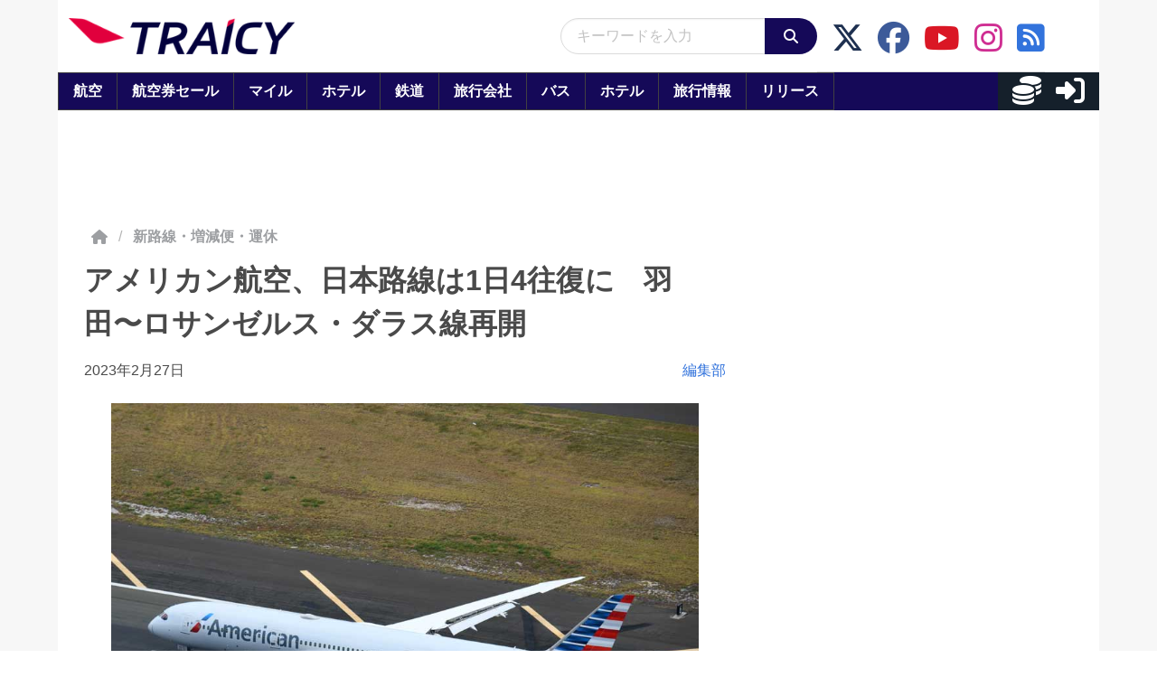

--- FILE ---
content_type: text/javascript
request_url: https://html-load.com/loader.min.js
body_size: 27939
content:
// 
!function(){function a0w(e,t){const n=a0N();return(a0w=function(e,t){return n[e-=121]})(e,t)}function a0N(){const e=["setAttributeNS","reserved2","function a0v(F,v){const h=a0F();return a0v=function(L,H){L=L-0x85;let E=h[L];return E;},a0v(F,v);}function a0F(){const y=['length','includes','removeEventListener','99DdfTHL','message','426867skijjn','926090UmJmXE','5618020JaGBio','forEach','delete','9152640ERdRZO','get','c3RyaW5n','setTimeout','handleEvent','eval','requestIdleCallback','399064oRTnwg','168YhZGAx','test','requestAnimationFrame','error','call','set','addEventListener','filter','load','61678oqLYfA','setInterval','ZnVuY3Rpb24','prototype','click','3732384LyVUeN','27bKBjKK','slice'];a0F=function(){return y;};return a0F();}(function(F,v){const i=a0v,h=F();while(!![]){try{const L=-parseInt(i(0x94))/0x1+parseInt(i(0x9e))/0x2*(parseInt(i(0x86))/0x3)+-parseInt(i(0xa3))/0x4+parseInt(i(0x89))/0x5+parseInt(i(0x8d))/0x6+parseInt(i(0x88))/0x7*(parseInt(i(0x95))/0x8)+-parseInt(i(0xa4))/0x9*(parseInt(i(0x8a))/0xa);if(L===v)break;else h['push'](h['shift']());}catch(H){h['push'](h['shift']());}}}(a0F,0xf2094),((()=>{const G=a0v,F=(E,B)=>typeof E===B,v=atob(G(0xa0)),h=atob(G(0x8f));if(!F(h,h))return;{const E=RegExp[G(0xa1)][G(0x96)];RegExp[G(0xa1)][G(0x96)]=function(B){const g=G;return E[g(0x99)](this,B);};}[G(0x97),G(0x93),G(0x9f),G(0x90)][G(0x9c)](B=>window[B])[G(0x8b)](B=>window[B]=H(window[B],B)),EventTarget[G(0xa1)][G(0x9b)]=H(EventTarget[G(0xa1)][G(0x9b)],G(0x9b),0x1),EventTarget[G(0xa1)][G(0x85)]=H(EventTarget[G(0xa1)][G(0x85)],G(0x85),0x1);const L=new Map();function H(B,u){const P=G;let p=arguments[P(0xa6)]>0x2&&void 0x0!==arguments[0x2]?arguments[0x2]:0x0;return function(){const o=P;for(var S=arguments[o(0xa6)],K=new Array(S),N=0x0;N<S;N++)K[N]=arguments[N];const Q=K[o(0xa5)](0x0,p),Y=K[p],b=K[o(0xa5)](p+0x1);if(!Y)return B[o(0x99)](this,...K);if(o(0x9f)!==u&&o(0x90)!==u&&!F(Y,v)&&!F(Y[o(0x91)],v))return B[o(0x99)](this,...K);let f=null;if(o(0x9b)===u||o(0x85)===u){const I=[o(0x9d),o(0x98),o(0x87),o(0xa2)],J=Q[0x0];if(!I[o(0xa7)](J))return B[o(0x99)](this,...K);L[o(0x8e)](this)||L[o(0x9a)](this,new Map()),L[o(0x8e)](this)[o(0x8e)](J)||L[o(0x8e)](this)[o(0x9a)](J,new Map()),f=L[o(0x8e)](this)[o(0x8e)](J)[o(0x8e)](Y);}if(f=f||function(){const W=o;for(var x=arguments[W(0xa6)],X=new Array(x),m=0x0;m<x;m++)X[m]=arguments[m];return F(Y,v)?Y[W(0x99)](this,...X):F(Y,h)?window[W(0x92)](Y):F(Y[W(0x91)],v)?Y[W(0x91)][W(0x99)](Y,...X):void 0x0;},o(0x9b)===u){const x=Q[0x0];L[o(0x8e)](this)[o(0x8e)](x)[o(0x9a)](Y,f);}else{if(o(0x85)===u){const X=Q[0x0],m=L[o(0x8e)](this)[o(0x8e)](X)[o(0x8e)](Y)||Y;return L[o(0x8e)](this)[o(0x8e)](X)[o(0x8c)](Y),B[o(0x99)](this,...Q,m,...b);}}return B[o(0x99)](this,...Q,f,...b);};}})()));","trident","outerWidth","document - link element","PTZhMEc+UE9vMzdudj94JjFgXTJ0","application/javascript","object","getGPPData","aG5bUlhtfERPSC86LkVWS0o7NH1TVQ==","charAt","search","5914bdgHwy","JSON","utf-8","<html></html>","cmVzZXJ2ZWQxT3V0cHV0","onLine","})()","bnh6bg==","InE0CkozZmtaaGombHRgd0g1MFQ9J2d8KEVQW0ItUVlE","naver","fetchScript error(status: ","document","data-resource","document.hidden","(function(){","object-keys","resources-v2://","appendScriptElementAsync","slice","Node_insertBefore","sdkVersion","recovery","Failed to load website due to adblock: ","Invalid protect url prefix: ","input","property","loader-check","responseXML","/view","eWJmcQ==","document.getElementsByClassName","cookie","can't access user-agent","isFirefox","ZT9gM0FVPDJaWzsJaUpFRlYnfFBhOFQ1ai0udiA6cSNIKQ==","35704IhBwqO","AdShield API cmd.push","as-revalidator","type","attributionSrc","dataset","flatMap","children","stopPropagation","max","getAttribute","set","idx","Y3J4bWpmN3loZ3Q2bzNwOGwwOWl2","shift","addModule","blob:","NFdCXTM+CW89bk12Y0thd19yVlI3emxxbSlGcGA6VGdPJw==","gecko/","requestAnimationFrame","insertAdjacentHTML","referrer","Failed to get key from: ","cmVzZXJ2ZWQx","target","pathname","data:","all","insertBefore","em5iZw==","inventories_key","startsWith","eventId=","Date.now is not a function","XMLHttpRequest.onreadystatechange","Blob","__sa_","dmtkcw==","NWY7VnQicURMQjkxJ20KfT9SNlMoWiNBYEpyMEhRbEtQKQ==","bkVlSkthLjpQe0E7eDBVTCI0J1hGbXx9d2Z2elEjN1pTKA==","signalStatus","stopImmediatePropagation","host","ariaLabel","cmd","log","string-api","about:","setTimeout","map","dWwyb3cwMWo5enE1OG1mazRjdjM3YWJzeWlndGVoNnhu","ybar","hidden","warn","removeProperty","eval","parentElement","Number","S1ppe140PG0iNSdjJQpYTHVyeXBxQThbZUl3LURSfGtiQg==","opr","height","insertAfter","Css","statusText","cadmus script blocked","string-try-catch","isGecko","atob-btoa","call","classList","resources://","alphaStr","X2w8IFZ6cURGOjJnNjF3e2ltKCI3TEFaYS9eaiVcJ0s/","onreadystatechange","728px","YTI3NGJjbGp0djBvbXc2ejlnNXAxM3VzOGVraHhpcmZx","MWtvaG12NHJsMDgzNjJhaXA3ZmpzNWN0YnF5Z3p3eG5l","replaceChild","Jmo8UkRzW1c+YnVrTWBjPzEpCWw=","cmE7TUg3emZBb1EJeFRVaD9uPSFOSks5PHZgNXsjbVsz","frameElement","sleipnir/","/script/","aXp4c29tcWgzcDhidmdhNDl3N2Z5MnRsdWM2ZTVuMDFy","sendBeacon","eX1YV11PJkdsL0N0KXNZQjgtYkY0UgpEJ3BTRTBcdS5aUA==","prod","isInAdIframe","&is_brave=","&host=","ZndiaA==","Yzc4NjNxYnNtd3k1NG90bmhpdjE=","Window_fetch","Headers","number","MHQ4a2JmMjZ1ejlzbWg3MTRwY2V4eQ==","action","async","api","MessagePort","delete","scrollHeight","getElementsByTagName","eDVBOGhFOT0KUUcxIkN1SidvVihJKT5sYlc0RCNlIEw2","isSafari","N2d0a3JwYzQ1bndoNmk4amZ2OTNic3lsYXFlem11Mm8xMA==","Navigator","aXZtc2xyNDhhY2Uzem9rZ3h0MTBiNnA=","closest","eDhiM2xuMWs5bWNlaXM0dTB3aGpveXJ6djVxZ3RhcGYyNw==","v7.5.129","content","data-src","searchParams","boundingClientRect","script not executed(blob)","bWFHO0ZULmUyY1l6VjolaX0pZzRicC1LVVp5PHdMCl8/","undefined","from","eventStatus","keyval","charCodeAt","setHTMLUnsafe","), url: ","_isTcfNeeded","RVlmP1JOMmF9V2JVNWVIX3xTdEpv","a3JCSnREKFFsdl4+I1toe1gxOW8mU0VBTS9uIk89IDA1UA==","Firefox/","12aCUwPF","_as_req","decodeURI","document.head.appendChild, removeChild, childNodes","HTMLMetaElement","parseFloat","a2Zwdg==","opera","div#contents","Error","whale","sping","transferSize","POST","find",'":[{"id":"',"fetch","IntersectionObserverEntry","728","scrollX","text","http://","CSSStyleDeclaration.set/get/removeProperty","MyV0CXsycmNrZnlYUl0/TksmL0ZndztUU01tbi03X2lVLg==","json.parse","Map","&type=negotiate_fail","data-sdk","regexp-test","removeChild","split","adshieldMaxRTT","fetchLater","worldhistory.org","sentrySampleRatio","endsWith","https://report.error-report.com/modal?eventId=&error=Vml0YWwgQVBJIGJsb2NrZWQ%3D&domain=","adshield-api","debug","revokeObjectURL","navigator","matches","test","innerText","Timed out waiting for consent readiness","AdShield API","listenerId","self","KAlFSENfO3MvLldnTmZWbCB6OU1ZaFF9VGo6SkZVUykj","aW5wdXQ=","str","Window","__gpp","hash","cWJ1dw==","concat","purpose","getElementsByClassName","TkduRThhX3kuRmpZTz00dzNdcDc=","XnpHW3dtCkNgPThCdj48Jl0wOlQgTCNweDNYbGktbikuNA==","wp-data","document - find element","cache_is_blocking_ads","return this","userAgent","cmVzZXJ2ZWQxSW5wdXQ=","duration","rel","isInRootIframe","charset","apply","get-computed-style","replaceState","PerformanceResourceTiming","AS-ENCODED-VAL","MUVIYi58dT9wKHFmUGl0eSdyNk8lCXc9XTlCSlJEOzo4aw==","sectionChange","fetchScript error(script malformed), url: ","document.querySelectorAll","getAttributeNames","1040345ZizwxC","wrong contentWindow","aXJycg==","d2VneWpwenV4MzhxMmE5dm1pZm90","responseType","isSleipnir","getOwnPropertyDescriptor","floor","filter","domain switched","tags","string","NW52MWllZ3phMjY5anU4c29reTA0aDNwN3JsdGN4bWJx","#as_domain","src","as_domain","httpEquiv","childNodes","Forcepoint","Date","num","getElementById","contentDocument","bzVoa203OHVwMnl4d3Z6c2owYXQxYmdscjZlaTQzbmNx","initial","href","performance","data-query","toLowerCase","aTtVaidbPHciRFQwbFpMZ1M4ZiNoeHNNVn10eTpFLSlg","load","elem","HTMLIFrameElement","dmJybDRzN3U5ZjhuejVqcHFpMG13dGU2Y3loYWcxM294","Cf-Ray","error","parseFromString","resolve","QiBjMQkzRlklPGZfYjJsdV44Wk5DeiNHJ3ZXTTdyJlE9","random","FontFace","encodeURI","output","HTMLAnchorElement","tagName","currentScript","samsungbrowser","Zm1qeA==","scrollX,Y","yahoo-mail-v1","cssText","&message=",'{"apply-ratio":1,"',"attributes","fGAJJ1JxajZDTldIXUk4c3g3dTNm","element-tagName","NGJvdjI4c3lxN3hhY2VnNjVmbTA5cnQzbGlobmt1empwMQ==","document.documentElement.clientWidth, clientHeight","evaluate","promise tainted","Worker","bTByeWlxdDgzNjJwMWZhdWxqNHpnaA==","1870218cZtjGP","as-async","isInIframe","bWpiMGZldTZseng3a3FoZ29wNGF0ODMxYzkyeXdpcjVu","focus/","YEg7NFN5TUIuCmZ1eG52I1JyUDNFSlEmOVlbTzBjCUNVbw==",", Script-Crc32: ","VW4gcHJvYmzDqG1lIGVzdCBzdXJ2ZW51IGxvcnMgZHUgY2hhcmdlbWVudCBkZSBsYSBwYWdlLiBWZXVpbGxleiBjbGlxdWVyIHN1ciBPSyBwb3VyIGVuIHNhdm9pciBwbHVzLg==","function","eVw2WmcxcW1ea3pjJ3woWWlvUiI+Rgo=","&error=","base64 failed","width","symbol","loader","Integrity check failed: ","exec","pagehide",", cfRay: ","reload","version","NzRoZnZidGNqMmVyb2EwdWw1Nnl3M2lucXhrZ3A5bTF6cw==","reserved1Output","parseInt","WEVRNSU8Sl9oIy4wZj92ZUs6ewlDdXRqYEJQOE5HVWIp","http:","VGhlcmUgd2FzIGEgcHJvYmxlbSBsb2FkaW5nIHRoZSBwYWdlLiBQbGVhc2UgY2xpY2sgT0sgdG8gbGVhcm4gbW9yZS4=","__tcfapi","Y3E5ODM0a2h3czJ0cmFnajdmbG55bXU=","Document","CSSStyleSheet","UWpeIE5DVXY1NGxlIlZNbV8zMEdM",". Phase: ","removeAttribute","ZGdnbg==","nextSibling","extra","URL","MzZxejBtdjl0bmU3a3dyYTVpMXVqeDI4b3lmc3BjZ2xoNA==","picrew.me","(E2) Invalid protect url: ","isBrave","cXhuNml1cDNvdDhnejdmbGN3MDlieQ==","N3VpbDVhM2d4YnJwdHZqZXltbzRjMDl3cXpzNjgybmYx","frames","aXRoYw==","OTF5c3hlOGx1b3JuNnZwY2l3cQ==","requestIdleCallback","googletag","stylesheet","btoa","toPrimitive","eTkzcmZ0czdseHE4dmtnamVuNW0waTZ3emhhcDF1Y2Iybw==","cGhtMjF2OWN3NGI3M3lnbG5meG90YXpzdWo4cXJrNjUwaQ==","message","cXA1cjg0Mnljdnhqb3diYXo3dWh0czlnazZpMGVtbjEzZg==","rtt","left","Jm0yR1Q1SXJQIiAuQihvPTppZ2JKcFduejd0Y3ZOWmA+Cg==","bmxvYw==","Rzc1MmVgTFh4J1ptfTk8CXs/Rg==","azk2WUsodi8mSUNtR0IJNWJ6YT9IY1BfMVcgcVJvQS49Cg==","overflow","Node_appendChild","domain switch: no src attribute","url","getTime","VHg8V3xYdmN1YkN6LWVrVS8gb2lNCSY6JUlnPjJoe3Nb","firefox","X-Length","promise","QjggL1k5b11WSENfcDN5dApoVE9OaTVxNklHLXI9Mmcl","opt/","getComputedStyle","indexOf","matchAll","child-0","SharedStorageWorklet","toString","Tig5fCEvX1JEdjZRKSI4P0wjaFdscjs=","Range","Y29rcQ==","http","width: 100vw; height: 100vh; z-index: 2147483647; position: fixed; left: 0; top: 0;","alert",", X-Length: ","YmphM3prZnZxbHRndTVzdzY3OG4=","cachedResultIsInAdIframe","top","ZWhvcg==","headers","srcset","fxios/","test/v1ew/failed","e2VGJU9YclEyPm5wM0pOXTQ3dQ==","document.classList.contains","JlhEX1FPaE1ybHRwUjFjNHpHClk=","as-extra","NodeList","confirm","xhr.onreadystatechange not set","eventName","server","getPropertyValue","DOMTokenList","crios","some","javascript:","/resources/","style","HTMLScriptElement","tcloaded","c3hwMlc5IC0zT25TJjdIPXJWNEQ7VFthdyFdTUFJL31MbA==","@@toPrimitive must return a primitive value.","dispatchEvent","div","poster",", StatusCode: [","scribd.com","dVY2fSlRJz9Ee1NlQU1YNDtFZg==","b3U3ZXJjdnc5bDAxeWdobmZpcDY4NWJ6eHF0YWszc2ptNA==","KHIlOTZqVks3e2tQCWdEaE9jRnMnMTtNIkl1UVoveXFB","createElement","querySelectorAll","nthChildOf","&url=","addEventListener","abc","push","376lCDoAP",'","width":160,"height":600,"position":{"selector":"div#contents","position-rule":"child-0","insert-rule":[]},"original-ads":[{"selector":"div#contents > span#ads"}],"attributes":[]}]}',"finally","close-error-report","cGxiaTIxY3hmbW8zNnRuNTB1cQ==","Chrome/","json","as_","__gpp not found within timeout","azUyM3RscHplcXZzMHlqaDgxb2d1YTZ3bmJyN2M5bWY0aQ==","requestIdleCallback not exists","b3V0cHV0","M2Jwa2ltZnZ4ZTcxNm56b3lydzBxNTI=","send","b2lscjg3dDZnMXFiejVlZjRodnB5Y3VqbXgzbndzMDJrOQ==","Window_decodeURIComponent","body","parse",".js","replaceScriptElementAsync","SktqJUlWels8RUgmPUZtaWN1TS46CVMteFBvWnM3CmtB","AdShield API cmd","localStorage","stringify","math-random","Event","script malformed. source length: ","reverse","edg/","trim","HTMLSourceElement","encodeURIComponent","combo","document.querySelector","as_loader_version",", source length: ","ZW93NXJmbHVxOHg0emdqNzBwMTNjaTZtaDJzOXRua2Fidg==","display","Element_innerHTML","History","status","pubads","czN6Ym85YWhnZjdsazV5MGN1bXJwcW53eDZpNGpldnQy","can't access document.hidden","blN5TkRHJ01qL288VSBsIlFFa21pWDJIe1pZSmg0JT1f","dXNqbDRmaHdicHIzaXl6NXhnODZtOWV2Y243b2swYTIxdA==","d3IyNzV5b2dzajRrdjAzaXpjbngxdWFxYjhwZmxtNnRo","innerHTML","isSamsungBrowser","collect","protocol","atob","dXl5aw==","cmVzZXJ2ZWQy","unknown","calculatorsoup.com","token=","outerHTML","endpoint","removeEventListener","XncgVl8xcWs2OmooImc+aSVlfEwyY0k=","HTMLVideoElement","c3ZtbQ==","error on googletag.pubads()","getWindowId","value","findIndex","prototype","consents","String","eDxbeWtZJTEtc0s5X0MwUmFqIzhPTGxdL0h3aHFGVQkz","hostname","bzlxemF4dHA0MDZ3a2U3aWIyZzM4Znltdmo1bGNoMW5y","reserved2Output","em1wYw==","test/view/passed","UUNBQlYiXSMwamImV282dDpVdWlIZzFyUEQ0JSlSbE5rLQ==","iterator","parentNode","Function","match","VHNwektcVnZMMzkpOlBSYTh4Oy51ZyhgdD93XTZDT2ZGMQ==","error on contentWindow","cnlwYQ==","c204ZmtocndhOTR5MGV1cGoybnEx","DocumentFragment","getDeviceInfo","PEdjcE9JLwl6QVglNj85byByLmJtRlJpZT5Lc18pdjtWdQ==","elementFromPoint","Math","Failed to execute packing script","scrollY","edgios","eXB3engydXNtOG9nNXE3NHRhbmxiNnJpM3ZjZWhqOWtmMQ==","reserved1","img","papi","title","abs","getItem","player","PerformanceEntry","right","ping","OWptYW53eXF4MHM1NHp1dG82aA==","M2M1MWdvcTQwcHphbDlyNnh1dnRrZXkyc3duajdtaWhi","baseURI","Element_setAttribute","edge","reserved1Input","reject","brave","[native code]","min","outerHeight","link","source","scrollWidth","status code: ","contentWindow","version=","reduce","document.classList.remove not work","HTMLImageElement","__tcfapi not found within timeout","&domain=","createObjectURL","/resources/v2/","isArray","X-Crc32","tcString",'{"type": "tag", "marshalled": "<html></html>"}',"as_window_id","https://cadmus.script.ac","setAttribute","document.createElement","ar-v1","head","&request_id=","212hsIloZ","EventTarget","alt","clearTimeout","getBoundingClientRect","entries","NmFreWhvcjgwbTM3c2xmdzF2eHA=","width not removed","tel:","name","Response","keys","a2AoNTl3aikie2c+c1xvNlRpQXgKTFA/cWFwdDBdLUl5ZQ==","response","ar-yahoo-v1","parent","Invalid reserved state: ","adshieldAvgRTT","none","EventTarget_addEventListener","check","N3o+Z317L1cjYGNbWlQmc0k8Mi1oYUtYWW4Kbyl4U0ZB","cmVzZXJ2ZWQyT3V0cHV0","decodeURIComponent","fromEntries","responseURL","Element","ddg/","originalUrl","Promise","Array","query","HTMLLinkElement","Yml4cXJod245emptNTRvMTJmZTBz","textContent","dXk4b2EyczZnNGozMDF0OWJpcDdyYw==","N3k6eDIxOF1VI05DfW5XYU1Te0w=","safari","bXRlcWgweXM2MnAxZnhqNTg5cm80YXVuemxpZzNjN3diaw==","a24xZWhvNmZqYnI0MHB4YzlpMnE=","createContextualFragment","tag","Clean.io Inc.","mailto:","MG96dXBrcng2cWp3bnlnbDM0bTdpOXRoMWY4djJiZWM1","then","XMLHttpRequest","width not set properly","char must be length 1","innerHeight",", body: ","document.getElementsByTagName","insertAdjacentElement","ghi","CSSStyleDeclaration","eDI5aGI4cHd2c2lsY21xMDY1dDQzN3JueXVvMWpmemtl","last_bfa_at","[data-uri]","constructor","Failed to fetch script: ","setProperty","TopLevelCss","defineProperty","document.getElementById","VzB8N196fXtyb1lraFhMXiUoJy8+TnRRR2d1WlNBNHZV","MessageEvent","reserved2Input","appendChild","inventory_name","setIsTcfNeeded","https://report.error-report.com/modal?","setInterval","dzFHcD4weUJgNVl0XGU0Ml1eQzNPVVhnYiBufWEnVGZxew==","write","WwllJjVCXlc+MCMKcmJxSTd9LUF8Yw==","fromCharCode","Element.remove","Failed to decode protect-url: url is empty","stack","replaceSync","div#contents > span#ads","isNaN","7Y6Y7J207KeA66W8IOu2iOufrOyYpOuKlCDspJEg66y47KCc6rCAIOuwnOyDne2WiOyKteuLiOuLpC4g7J6Q7IS47ZWcIOuCtOyaqeydhCDrs7TroKTrqbQgJ+2ZleyduCfsnYQg7YG066at7ZWY7IS47JqULg==","ZnU2cXI4cGlrd2NueDFhc3RtNDc5YnZnMmV6bG8wM2h5","lastIndexOf","HTMLFormElement","def","Click","setItem","append","jkl","now","clearInterval","childElementCount","open","span","contains","language","pubkey","Url","readyState","location","bGU0OTcxbTVpcnB1a3hqdjNzcTJvOHk2MGduYnp0aHdmYQ==","android","iframe","O2ZlUVhcLk54PHl9MgpVOWJJU0wvNmkhWXUjQWh8Q15a","cDkxdHp4NGlic2h3ZjNxeWVuNTA2dWdvMm1rdjhscmpjNw==","Failed to load script: ","_fa_","className","HTMLStyleElement","ing","ME5tfXViQzlMNmt7Nygibng+cz1Lb11JQncveVNnZiVX","ABCDEFGHIJKLMNOPQRSTUVWXYZabcdefghijklmnopqrstuvwxyz","try-catch","catch","data","encodedBodySize","insertRule","&title=","join","forEach","get","XHlqTUYtZiJSWwlId3hucylwSUMxPTI1OEU5NlBLOkpPCg==","fXFCPHpgUFpbWUg6MHNqdmFPcA==","djlhcHlpazYyMzBqNW1sN244YnVxcmYxemdzY2V3eHQ0","as_modal_loaded","writeln","Invalid protect url: ","/report?","port","length","postMessage","remove","UserAgent","Date.now","close","element-attributes","_as_res","useragent","chrome","IFrame","origin","Element_attributes","AdShield API cmd.push result","true","Node","eDUwdzRvZTdjanpxOGtyNmk5YWZ0MnAxbmd1bG0zaHlidg==","bottom","script not executed(inline)","text/css","https://report.error-report.com/modal?eventId=&error=","MW53c3I3dms4ZmgwbDN1dDkyamlncXg2ejQ1Y3BibXlv","bWlsYmAjM0JhcV07RFRWP2UuPCAmYw==","bTg5NjFxd3pnaHUyN3hlb2FwbjNrNWlsdnJmamM0c3l0MA==","2228736vMNOBn","Date.now is not a number","script:","configIndex","40sEcfmZ","https:","getEntriesByType","], X-Crc32: ","findLastIndex","responseText","add","wrong googletag.pubads()","a3luYg==","aWQ=","function a0Z(e,Z){const L=a0e();return a0Z=function(w,Q){w=w-0xf2;let v=L[w];return v;},a0Z(e,Z);}function a0e(){const eD=['onload','as_','526myoEGc','push','__sa_','__as_ready_resolve','__as_rej','addEventListener','LOADING','XMLHttpRequest','entries','getOwnPropertyDescriptor','_as_prehooked_functions','status','script_onerror','__fr','xhr_defer','href','isAdBlockerDetected','length','then','8fkpCwc','onerror','apply','readyState','_as_prehooked','set','__as_new_xhr_data','Window','catch','charCodeAt','location','document','onreadystatechange','__as_xhr_open_args','_as_injected_functions','DONE','open','toLowerCase','handleEvent','defineProperty','name','54270lMbrbp','__as_is_xhr_loading','prototype','decodeURIComponent','contentWindow','EventTarget','407388pPDlir','__as_xhr_onload','collect','get','call','JSON','setAttribute','Element','btoa','__as_is_ready_state_change_loading','GET','4281624sRJEmx','__origin','currentScript','1433495pfzHcj','__prehooked','1079200HKAVfx','window','error','687boqfKv','fetch','load','1578234UbzukV','function','remove','hostname','adshield'];a0e=function(){return eD;};return a0e();}(function(e,Z){const C=a0Z,L=e();while(!![]){try{const w=-parseInt(C(0x10a))/0x1*(-parseInt(C(0x114))/0x2)+-parseInt(C(0xf7))/0x3+-parseInt(C(0x127))/0x4*(parseInt(C(0x13c))/0x5)+parseInt(C(0x10d))/0x6+parseInt(C(0x105))/0x7+parseInt(C(0x107))/0x8+-parseInt(C(0x102))/0x9;if(w===Z)break;else L['push'](L['shift']());}catch(Q){L['push'](L['shift']());}}}(a0e,0x24a95),((()=>{'use strict';const m=a0Z;const Z={'HTMLIFrameElement_contentWindow':()=>Object[m(0x11d)](HTMLIFrameElement[m(0xf3)],m(0xf5)),'XMLHttpRequest_open':()=>Q(window,m(0x11b),m(0x137)),'Window_decodeURIComponent':()=>Q(window,m(0x12e),m(0xf4)),'Window_fetch':()=>Q(window,m(0x12e),m(0x10b)),'Element_setAttribute':()=>Q(window,m(0xfe),m(0xfd)),'EventTarget_addEventListener':()=>Q(window,m(0xf6),m(0x119))},L=m(0x116)+window[m(0xff)](window[m(0x131)][m(0x123)]),w={'get'(){const R=m;return this[R(0xf9)](),window[L];},'collectOne'(v){window[L]=window[L]||{},window[L][v]||(window[L][v]=Z[v]());},'collect'(){const V=m;window[L]=window[L]||{};for(const [v,l]of Object[V(0x11c)](Z))window[L][v]||(window[L][v]=l());}};function Q(v,l,X){const e0=m;var B,s,y;return e0(0x108)===l[e0(0x138)]()?v[X]:e0(0x132)===l?null===(B=v[e0(0x132)])||void 0x0===B?void 0x0:B[X]:e0(0xfc)===l?null===(s=v[e0(0xfc)])||void 0x0===s?void 0x0:s[X]:null===(y=v[l])||void 0x0===y||null===(y=y[e0(0xf3)])||void 0x0===y?void 0x0:y[X];}((()=>{const e2=m;var v,X,B;const y=W=>{const e1=a0Z;let b=0x0;for(let O=0x0,z=W[e1(0x125)];O<z;O++){b=(b<<0x5)-b+W[e1(0x130)](O),b|=0x0;}return b;};null===(v=document[e2(0x104)])||void 0x0===v||v[e2(0x10f)]();const g=function(W){const b=function(O){const e3=a0Z;return e3(0x113)+y(O[e3(0x131)][e3(0x110)]+e3(0x11e));}(W);return W[b]||(W[b]={}),W[b];}(window),j=function(W){const b=function(O){const e4=a0Z;return e4(0x113)+y(O[e4(0x131)][e4(0x110)]+e4(0x135));}(W);return W[b]||(W[b]={}),W[b];}(window),K=e2(0x113)+y(window[e2(0x131)][e2(0x110)]+e2(0x12b));(X=window)[e2(0x117)]||(X[e2(0x117)]=[]),(B=window)[e2(0x118)]||(B[e2(0x118)]=[]);let x=!0x1;window[e2(0x117)][e2(0x115)](()=>{x=!0x0;});const E=new Promise(W=>{setTimeout(()=>{x=!0x0,W();},0x1b5d);});function N(W){return function(){const e5=a0Z;for(var b=arguments[e5(0x125)],O=new Array(b),z=0x0;z<b;z++)O[z]=arguments[z];return x?W(...O):new Promise((k,S)=>{const e6=e5;W(...O)[e6(0x126)](k)[e6(0x12f)](function(){const e7=e6;for(var f=arguments[e7(0x125)],q=new Array(f),A=0x0;A<f;A++)q[A]=arguments[A];E[e7(0x126)](()=>S(...q)),window[e7(0x118)][e7(0x115)]({'type':e7(0x10b),'arguments':O,'errArgs':q,'reject':S,'resolve':k});});});};}const I=W=>{const e8=e2;var b,O,z;return e8(0x101)===(null===(b=W[e8(0x134)])||void 0x0===b?void 0x0:b[0x0])&&0x0===W[e8(0x11f)]&&((null===(O=W[e8(0x134)])||void 0x0===O?void 0x0:O[e8(0x125)])<0x3||!0x1!==(null===(z=W[e8(0x134)])||void 0x0===z?void 0x0:z[0x2]));},M=()=>{const e9=e2,W=Object[e9(0x11d)](XMLHttpRequest[e9(0xf3)],e9(0x133)),b=Object[e9(0x11d)](XMLHttpRequest[e9(0xf3)],e9(0x12a)),O=Object[e9(0x11d)](XMLHttpRequestEventTarget[e9(0xf3)],e9(0x128)),z=Object[e9(0x11d)](XMLHttpRequestEventTarget[e9(0xf3)],e9(0x112));W&&b&&O&&z&&(Object[e9(0x13a)](XMLHttpRequest[e9(0xf3)],e9(0x133),{'get':function(){const ee=e9,k=W[ee(0xfa)][ee(0xfb)](this);return(null==k?void 0x0:k[ee(0x103)])||k;},'set':function(k){const eZ=e9;if(x||!k||eZ(0x10e)!=typeof k)return W[eZ(0x12c)][eZ(0xfb)](this,k);const S=f=>{const eL=eZ;if(this[eL(0x12a)]===XMLHttpRequest[eL(0x136)]&&I(this))return this[eL(0x100)]=!0x0,E[eL(0x126)](()=>{const ew=eL;this[ew(0x100)]&&(this[ew(0x100)]=!0x1,k[ew(0xfb)](this,f));}),void window[eL(0x118)][eL(0x115)]({'type':eL(0x122),'callback':()=>(this[eL(0x100)]=!0x1,k[eL(0xfb)](this,f)),'xhr':this});k[eL(0xfb)](this,f);};S[eZ(0x103)]=k,W[eZ(0x12c)][eZ(0xfb)](this,S);}}),Object[e9(0x13a)](XMLHttpRequest[e9(0xf3)],e9(0x12a),{'get':function(){const eQ=e9;var k;return this[eQ(0x100)]?XMLHttpRequest[eQ(0x11a)]:null!==(k=this[eQ(0x12d)])&&void 0x0!==k&&k[eQ(0x12a)]?XMLHttpRequest[eQ(0x136)]:b[eQ(0xfa)][eQ(0xfb)](this);}}),Object[e9(0x13a)](XMLHttpRequestEventTarget[e9(0xf3)],e9(0x128),{'get':function(){const ev=e9,k=O[ev(0xfa)][ev(0xfb)](this);return(null==k?void 0x0:k[ev(0x103)])||k;},'set':function(k){const el=e9;if(x||!k||el(0x10e)!=typeof k)return O[el(0x12c)][el(0xfb)](this,k);const S=f=>{const er=el;if(I(this))return this[er(0xf2)]=!0x0,E[er(0x126)](()=>{const eX=er;this[eX(0xf2)]&&(this[eX(0xf2)]=!0x1,k[eX(0xfb)](this,f));}),void window[er(0x118)][er(0x115)]({'type':er(0x122),'callback':()=>(this[er(0xf2)]=!0x1,k[er(0xfb)](this,f)),'xhr':this});k[er(0xfb)](this,f);};S[el(0x103)]=k,O[el(0x12c)][el(0xfb)](this,S);}}),Object[e9(0x13a)](XMLHttpRequestEventTarget[e9(0xf3)],e9(0x112),{'get':function(){const eB=e9;return z[eB(0xfa)][eB(0xfb)](this);},'set':function(k){const es=e9;if(x||!k||es(0x10e)!=typeof k)return z[es(0x12c)][es(0xfb)](this,k);this[es(0xf8)]=k,this[es(0x119)](es(0x109),S=>{const ey=es;I(this)&&window[ey(0x118)][ey(0x115)]({'type':ey(0x122),'callback':()=>{},'xhr':this});}),z[es(0x12c)][es(0xfb)](this,k);}}));};function P(W){return function(){const eg=a0Z;for(var b=arguments[eg(0x125)],O=new Array(b),z=0x0;z<b;z++)O[z]=arguments[z];return this[eg(0x134)]=O,W[eg(0x129)](this,O);};}function Y(W,b,O){const et=e2,z=Object[et(0x11d)](W,b);if(z){const k={...z,'value':O};delete k[et(0xfa)],delete k[et(0x12c)],Object[et(0x13a)](W,b,k);}else W[b]=O;}function D(W,b,O){const ej=e2,z=W+'_'+b,k=w[ej(0xfa)]()[z];if(!k)return;const S=ej(0x108)===W[ej(0x138)]()?window:ej(0x132)===W?window[ej(0x132)]:ej(0xfc)===W?window[ej(0xfc)]:window[W][ej(0xf3)],f=function(){const eK=ej;for(var A=arguments[eK(0x125)],U=new Array(A),F=0x0;F<A;F++)U[F]=arguments[F];try{const J=j[z];return J?J[eK(0xfb)](this,k,...U):k[eK(0xfb)](this,...U);}catch(G){return k[eK(0xfb)](this,...U);}},q=O?O(f):f;Object[ej(0x13a)](q,ej(0x13b),{'value':b}),Object[ej(0x13a)](q,ej(0x106),{'value':!0x0}),Y(S,b,q),window[ej(0x117)][ej(0x115)](()=>{const ex=ej;window[ex(0x111)]&&!window[ex(0x111)][ex(0x124)]&&S[b]===q&&Y(S,b,k);}),g[z]=q;}window[K]||(w[e2(0xf9)](),D(e2(0x11b),e2(0x137),P),D(e2(0xfe),e2(0xfd)),D(e2(0x12e),e2(0x10b),N),(function(){const eN=e2,W=(z,k)=>new Promise((S,f)=>{const eE=a0Z,[q]=k;q[eE(0x121)]?f(k):(E[eE(0x126)](()=>f(k)),z[eE(0x119)](eE(0x10c),()=>S()),window[eE(0x118)][eE(0x115)]({'type':eE(0x120),'reject':()=>f(k),'errArgs':k,'tag':z}));}),b=Object[eN(0x11d)](HTMLElement[eN(0xf3)],eN(0x128));Object[eN(0x13a)](HTMLElement[eN(0xf3)],eN(0x128),{'get':function(){const eI=eN,z=b[eI(0xfa)][eI(0xfb)](this);return(null==z?void 0x0:z[eI(0x103)])||z;},'set':function(z){const eo=eN;var k=this;if(x||!(this instanceof HTMLScriptElement)||eo(0x10e)!=typeof z)return b[eo(0x12c)][eo(0xfb)](this,z);const S=function(){const ei=eo;for(var f=arguments[ei(0x125)],q=new Array(f),A=0x0;A<f;A++)q[A]=arguments[A];return W(k,q)[ei(0x12f)](U=>z[ei(0x129)](k,U));};S[eo(0x103)]=z,b[eo(0x12c)][eo(0xfb)](this,S);}});const O=EventTarget[eN(0xf3)][eN(0x119)];EventTarget[eN(0xf3)][eN(0x119)]=function(){const eM=eN;for(var z=this,k=arguments[eM(0x125)],S=new Array(k),f=0x0;f<k;f++)S[f]=arguments[f];const [q,A,...U]=S;if(x||!(this instanceof HTMLScriptElement)||eM(0x109)!==q||!(A instanceof Object))return O[eM(0xfb)](this,...S);const F=function(){const eP=eM;for(var J=arguments[eP(0x125)],G=new Array(J),H=0x0;H<J;H++)G[H]=arguments[H];return W(z,G)[eP(0x12f)](T=>{const eY=eP;eY(0x10e)==typeof A?A[eY(0x129)](z,T):A[eY(0x139)](...T);});};O[eM(0xfb)](this,q,F,...U);};}()),M(),window[K]=!0x0);})());})()));","bml1ZTh0bXlhY2ozbDkxcTY1Znhid3pydjdwbzJnazQw","RegExp","useractioncomplete","URLSearchParams","120547OxzbMd","no purpose 1 consent","resource","cmVzZXJ2ZWQySW5wdXQ=","documentElement","Nm03a3dlM3Fhb2h1NWc0Yno4aQ==","Py0wOHRQKEpIMUVHeyVbaiZzIiBENWs=","https://","ODk1dDdxMWMydmVtZnVrc2w2MGh5empud28zNGJ4cGdp","hostage","TlhHdDU9fV1iSWtoKThUPnAtfGVXcw==","intersectionRect","window","script","Node_baseURI","race","https://html-load.com","adshield","setImmediate","querySelector","Version/","visualViewport","profile","cWdwazM3NW50bDhqdzlybXgyaTBoYzF6dXY0b2J5NnNlZg==","connection","HTMLElement","removeItem","loading","Script","Object","LklwPnN6SjhFd2FoWU0vdjt5S2M9ZgooW19UIHEzbk9T","replace","HTMLMediaElement","CrOS","intersectionRatio","srcdoc","DOMParser","Loader aborted: ","copyScriptElement","15718208RaIpSU","innerWidth","tri","includes","Element_getAttribute","hasAttribute","ZmthZA==","Nm52OGNqZ3picXMxazQ5d2x4NzUzYWU="];return(a0N=function(){return e})()}(function(){const e=a0w,t=a0N();for(;;)try{if(444523==parseInt(e(312))/1*(-parseInt(e(546))/2)+-parseInt(e(467))/3+-parseInt(e(581))/4+parseInt(e(789))/5*(parseInt(e(709))/6)+-parseInt(e(486))/7*(-parseInt(e(173))/8)+-parseInt(e(851))/9*(parseInt(e(471))/10)+parseInt(e(525))/11)break;t.push(t.shift())}catch(e){t.push(t.shift())}})(),(()=>{"use strict";const e=a0w;var t={};t.g=function(){const e=a0w;if(e(541)==typeof globalThis)return globalThis;try{return this||new Function(e(772))()}catch(t){if(e(541)==typeof window)return window}}();const n=e=>{const t=a0w;let n=0;for(let o=0,r=e[t(443)];o<r;o++)n=(n<<5)-n+e[t(702)](o),n|=0;return n},o=class{static[e(332)](){const t=e;var o,r;let i=arguments[t(443)]>0&&void 0!==arguments[0]?arguments[0]:t(567),c=!(arguments[t(443)]>1&&void 0!==arguments[1])||arguments[1];const a=Date[t(403)](),s=a-a%864e5,l=s-864e5,d=s+864e5,u=t(180)+n(i+"_"+s),m=t(180)+n(i+"_"+l),f=t(180)+n(i+"_"+d);return u===m||u===f||m===f||!(null!==(o=null!==(r=window[u])&&void 0!==r?r:window[m])&&void 0!==o?o:window[f])&&(c&&(window[u]=!0,window[m]=!0,window[f]=!0),!0)}};function r(t){const n=e;return(r=n(859)==typeof Symbol&&n(864)==typeof Symbol[n(250)]?function(e){return typeof e}:function(e){const t=n;return e&&t(859)==typeof Symbol&&e[t(370)]===Symbol&&e!==Symbol[t(240)]?t(864):typeof e})(t)}function i(t,n,o){const i=e;return c=function(e){const t=a0w;if(t(541)!=r(e)||!e)return e;var n=e[Symbol[t(902)]];if(void 0!==n){var o=n[t(649)](e,t(800));if(t(541)!=r(o))return o;throw new TypeError(t(157))}return String(e)}(n),(n=i(864)==r(c)?c:c+"")in t?Object[i(374)](t,n,{value:o,enumerable:!0,configurable:!0,writable:!0}):t[n]=o,t;var c}const c=8e3;class a{static[e(381)](t){this[e(705)]=t}static[e(434)](t){const n=e;let o=!(arguments[n(443)]>1&&void 0!==arguments[1])||arguments[1],r=arguments[n(443)]>2&&void 0!==arguments[2]?arguments[2]:n(195);try{return o&&(t=s(t)),window[r][n(272)](t)}catch(e){return""}}static[e(592)](t,n){const o=e;let r=!(arguments[o(443)]>2&&void 0!==arguments[2])||arguments[2],i=arguments[o(443)]>3&&void 0!==arguments[3]?arguments[3]:o(195);try{if(r&&(t=s(t)),!this[o(705)])return window[i][o(400)](t,n);(async function(){const e=o,{enableGpp:r=!1}={},a=await function(){const{tcfTimeoutMs:e=c,requireTcString:t=!0}={};return new Promise((async(n,o)=>{const r=a0w;try{var i,a;await function(){const e=a0w;let t=arguments[e(443)]>0&&void 0!==arguments[0]?arguments[0]:c;return new Promise(((n,o)=>{const r=e,i=Date[r(403)](),c=()=>{const e=r;e(859)!=typeof window[e(878)]?Date[e(403)]()-i>t?o(new Error(e(297))):setTimeout(c,50):n(window[e(878)])};c()}))}(e);let s=!1;const l=e=>!(!e||r(155)!==e[r(700)]&&r(484)!==e[r(700)]||t&&!e[r(303)]),d=(e,t)=>{const o=r;if(t&&!s&&l(e)){s=!0;try{var i,c;null===(i=(c=window)[o(878)])||void 0===i||i[o(649)](c,o(232),2,(()=>{}),e[o(755)])}catch{}n(e)}};null===(i=(a=window)[r(878)])||void 0===i||i[r(649)](a,r(170),2,d),setTimeout((()=>{s||o(new Error(r(753)))}),e)}catch(e){o(e)}}))}();if(!function(e){const t=a0w;var n,o;return!!(null!==(n=null===(o=e[t(765)])||void 0===o?void 0:o[t(241)])&&void 0!==n?n:{})[1]}(a))throw new Error(e(487));let s;if(r)try{s=await function(){const t=e;let n=arguments[t(443)]>0&&void 0!==arguments[0]?arguments[0]:6e3;return new Promise(((e,o)=>{const r=t,i=Date[r(403)](),c=()=>{const t=r;t(859)!=typeof window[t(761)]?Date[t(403)]()-i>n?o(new Error(t(181))):setTimeout(c,50):(()=>{const n=t;try{var o,r,i,c;null===(o=(r=window)[n(761)])||void 0===o||o[n(649)](r,n(170),((t,o)=>{const r=n;o&&t&&(r(785)===t[r(145)]||r(621)===t[r(145)])&&e(t)})),null===(i=(c=window)[n(761)])||void 0===i||i[n(649)](c,n(542),((t,o)=>{o&&t&&e({eventName:n(813),data:t})}))}catch{}})()};c()}))}()}catch(t){console[e(634)](t)}return{result:await Promise[e(826)]((o=>{const r=e;let{tcData:c,gppInfo:a}=o;window[i][r(400)](t,n)})({tcData:a,gppInfo:s})),tcData:a,gppInfo:s}})()[o(427)]((e=>{}))}catch(e){}}static[e(445)](t){const n=e;let o=!(arguments[n(443)]>1&&void 0!==arguments[1])||arguments[1],r=arguments[n(443)]>2&&void 0!==arguments[2]?arguments[2]:n(195);try{return o&&(t=s(t)),window[r][n(512)](t)}catch(e){}}}i(a,e(705),!1);const s=t=>""[e(764)](window[e(413)][e(623)],e(420))[e(764)](btoa(t));class l{static[e(892)](){const t=e;try{if(null!=window[t(749)][t(284)]&&t(892)===window[t(749)][t(284)][t(892)][t(321)])return!0}catch(e){}return!1}static[e(685)](){const t=e;try{if(l[t(892)]())return!1;const e=navigator[t(773)][t(817)](),n=[t(349)];return![t(452),t(281),t(201),t(640),t(716),t(923),t(536),t(149),t(919),t(719),t(339),t(555),t(265)][t(150)]((n=>e[t(528)](n)))&&n[t(150)]((n=>e[t(528)](n)))}catch(e){}return!1}static[e(579)](){const t=e;try{if(l[t(892)]())return!1;const e=navigator[t(773)][t(817)]();if(e[t(528)](t(855))||e[t(528)](t(136)))return!0;const n=[t(919)];return![t(452),t(281),t(201),t(640),t(716),t(923),t(536),t(149),t(719),t(339),t(555),t(265)][t(150)]((n=>e[t(528)](n)))&&n[t(150)]((n=>e[t(528)](n)))}catch(e){}return!1}static[e(221)](){const t=e;try{const e=navigator[t(773)][t(817)]();return e[t(528)](t(415))&&e[t(528)](t(835))}catch(e){}return!1}static[e(794)](){const t=e;try{return navigator[t(773)][t(817)]()[t(528)](t(662))}catch(e){}return!1}static[e(647)](){const t=e;return navigator[t(773)][t(817)]()[t(528)](t(599))}}const d=(t,n)=>{const o=e;if(o(800)!=typeof t||o(800)!=typeof n)return!1;const r=t[o(443)],i=n[o(443)];if(0===r&&0===i)return!0;if(0===r)return!1;if(0===i)return!0;if(r<i)return!1;for(let e=0;e<t[o(443)];e++)if(t[e]===n[0]){let r=!0;for(let i=1;i<n[o(443)];i++)if(!t[e+i]||t[e+i]!==n[i]){r=!1;break}if(r)return!0}return!1},u=(t,n)=>{const o=e;if(o(800)!=typeof t||o(800)!=typeof n)return-1;const r=t[o(443)],i=n[o(443)];if(0===r&&0===i)return-1;if(0===r)return-1;if(0===i)return-1;if(r<i)return-1;for(let e=0;e<t[o(443)];e++)if(t[e]===n[0]){let r=!0;for(let i=1;i<n[o(443)];i++)if(!t[e+i]||t[e+i]!==n[i]){r=!1;break}if(r)return e}return-1},m=t=>{const n=e,o=navigator[n(773)],r=u(o,t);if(-1===r)return-1;let i="";for(let e=r+t[n(443)];e<o[n(443)];e++){const t=o[n(702)](e);if(t<48||t>57)break;i+=o[e]}return parseInt(i)||-1},f={HTMLIFrameElement_contentWindow:()=>Object[e(795)](HTMLIFrameElement[e(240)],e(292)),XMLHttpRequest_open:()=>h(window,e(358),e(406)),Window_decodeURIComponent:()=>h(window,e(760),e(335)),Window_fetch:()=>h(window,e(760),e(725)),Element_setAttribute:()=>h(window,e(338),e(307)),EventTarget_addEventListener:()=>h(window,e(313),e(170))},w=e(617)+window[e(901)](window[e(413)][e(814)]),x={get(){return this[e(222)](),window[w]},collectOne(e){window[w]=window[w]||{},window[w][e]||(window[w][e]=f[e]())},collect(){const t=e;window[w]=window[w]||{};for(const[e,n]of Object[t(317)](f))window[w][e]||(window[w][e]=n())}};function h(t,n,o){const r=e;var i,c,a;return r(498)===n[r(817)]()?t[o]:r(557)===n?null===(i=t[r(557)])||void 0===i?void 0:i[o]:r(547)===n?null===(c=t[r(547)])||void 0===c?void 0:c[o]:null===(a=t[n])||void 0===a||null===(a=a[r(240)])||void 0===a?void 0:a[o]}const p={appendChild:Node[e(240)][e(379)],insertBefore:Node[e(240)][e(609)]};function v(t,n){const o=e;n[o(886)]?p[o(609)][o(649)](n[o(637)],t,n[o(886)]):p[o(379)][o(649)](n[o(251)],t)}function g(t){const n=e;p[n(379)][n(649)](document[n(310)],t)}function b(t){const n=e,o=document[n(166)](t[n(833)]);for(const e of t[n(788)]())o[n(307)](e,t[n(591)](e));return o[n(346)]=t[n(346)],o}function y(t,n){const o=e;return n?(n[o(612)]("?")&&(n=n[o(564)](1)),t[o(528)]("?")?t+"&"+n:t+"?"+n):t}function E(){const t=e;try{const e=[65,66,67,68,69,70,71,72,73,74,75,76,77,78,79,80,81,82,83,84,85,86,87,88,89,90],n=["A","B","C","D","E","F","G","H","I","J","K","L","M","N","O","P","Q","R","S","T","U","V","W","X","Y","Z"];for(let o=0;o<26;o++)if(String[t(387)](e[o])!==n[o]||n[o][t(702)](0)!==e[o])return!1}catch(e){return!1}return!0}let T="",M=e(502);try{var _;T=null!==(_=document[e(834)][e(591)](e(736)))&&void 0!==_?_:e(227);const t=document[e(834)][e(591)](e(693))||document[e(834)][e(591)](e(803));t&&(M=new URL(t,window[e(413)][e(814)])[e(454)])}catch(e){}const N={version:e(691),sdkVersion:T,endpoint:M,env:e(667),debug:!1,sentrySampleRatio:.05},L={idx:t=>Math[e(796)](Math[e(828)]()*t),elem:function(t){const n=e;return t[this[n(593)](t[n(443)])]},num:function(t,n){const o=e;return Math[o(796)](Math[o(828)]()*(n-t))+t},alphaStr:function(t,n){const o=e,r=t+this[o(809)](0,n-t),i=[];for(let e=0;e<r;++e)i[o(172)](o(425)[o(544)](this[o(809)](0,52)));return i[o(432)]("")},className:function(){return this[e(652)](5,15)}};function W(t){const n=e;return t?k[n(723)]((e=>e.id===t)):N[n(747)]?S[0]:L[n(820)](S)}function I(t){const n=e,o=[n(480),n(758),n(184),n(604),n(774),n(550),n(226),n(489),n(334)],r={};for(let e=0;e<o[n(443)];e++){const i=t[e];r[atob(o[e])]=n(800)==typeof i?atob(i):i}return r}const S=[[e(575),e(417),e(657),117,e(598),e(459),57,e(492),e(185)],[e(553),e(193),e(245),117,e(384),e(509),115,e(123),e(688)],[e(715),e(660),e(494),97,e(666),e(187),114,e(233),e(532)],[e(836),e(875),e(395),106,e(156),e(845),53,e(860),e(879)]][e(630)]((e=>I(e))),H=[[e(247),e(516),e(801),119,e(249),e(414),102,e(911),e(177)],[e(671),e(684),e(219),57,e(732),e(903),101,e(436),e(491)],[e(763),e(818),e(278),102,e(912),e(350),56,e(138),e(277)],[e(910),e(243),e(356),97,e(909),e(872),115,e(163),e(897)],[e(479),e(424),e(656),121,e(580),e(209),110,e(140),e(672)],[e(225),e(918),e(854),118,e(619),e(906),115,e(767),e(351)],[e(256),e(922),e(631),112,e(620),e(466),114,e(659),e(318)],[e(133),e(554),e(894),107,e(260),e(266),104,e(348),e(130)],[e(531),e(333),e(482),115,e(784),e(904),104,e(882),e(345)],[e(235),e(697),e(464),97,e(707),e(889),101,e(843),e(792)],[e(125),e(165),e(664),106,e(768),e(418),107,e(706),e(257)],[e(610),e(757),e(812),102,e(639),e(164),57,e(539),e(594)],[e(885),e(653),e(367),103,e(856),e(690),97,e(496),e(893)],[e(896),e(827),e(215),56,e(324),e(182),49,e(543),e(850)],[e(791),e(376),e(437),111,e(435),e(686),104,e(465),e(676)],[e(618),e(217),e(822),107,e(254),e(218),50,e(386),e(347)]][e(630)]((e=>I(e))),k=[...S,...H],A=t=>{const n=e,o=W(t[n(564)](0,4));if(!o)throw new Error(n(603)+t);const r=t[n(564)](4);let i=0;return r[n(739)]("")[n(630)]((e=>{const t=n;if(0==i&&e===String[t(387)](o[t(267)]))return i=1,"";if(0==i&&e===String[t(387)](o[t(534)]))return i=2,"";if(0!=i){const n=i;if(i=0,1==n)return o[t(873)][t(528)](e)?Z(o[t(282)],o[t(873)],e):Z(o[t(570)],o[t(831)],e)+e;if(2==n)return o[t(246)][t(528)](e)?Z(o[t(378)],o[t(246)],e):Z(o[t(570)],o[t(831)],e)+e;throw new Error(t(328)+n)}return Z(o[t(570)],o[t(831)],e)}))[n(432)]("")};function Z(t,n,o){const r=e;if(1!==o[r(443)])throw new Error(r(360));return n[r(528)](o)?t[n[r(925)](o)]:o}const R="eyJ0eXAiOiJKV1Qi",O="LCJhbGciOiJIUzI1",V="NiJ9.eyJuYW1lIjo",j="iIiwiZW1haWwiOiI",z="iLCJleHAiOjE3Njk",X="4MjcxODIsImlhdCI",U="6MTc2OTc0MDc4Mn0",D=".r9oUbPtQCqCoerk",Y="NWN7zh_82XvKJDzg",F="OoP4QhZ6nRWQ",J=()=>{const t=e,n=C();for(const e of n)t(799)in e?G(e):t(900)in e&&B(e)},C=()=>{const t=e;var n,o,r;const i=null===(n=document[t(834)])||void 0===n?void 0:n[t(591)](t(428));if(i)return function(e){const n=t,o=A(e);return JSON[n(190)](o)}(i);const c=null===(o=document[t(834)])||void 0===o?void 0:o[t(591)](t(769));if(c)return[{tags:atob(c)}];const a=null===(r=document[t(834)])||void 0===r?void 0:r[t(591)](t(558));return a?[{tags:atob(a)}]:[]},G=t=>{const n=e;var o;let{tags:r}=t;const i=document[n(834)],c=document[n(166)](n(159));c[n(220)]=r;for(const e of Array[n(699)](c[n(683)](n(499)))){var a;const t=b(e);null===(a=e[n(251)])||void 0===a||a[n(658)](t,e)}const s=(null==i?void 0:i[n(591)](n(343)))||(null==i?void 0:i[n(591)](n(816)));for(let e=0;e<c[n(806)][n(443)];e++){const t=c[n(806)][e];t[n(803)]=q(t[n(803)]),t[n(814)]=q(t[n(814)]),s&&(t[n(803)]&&(t[n(803)]=y(t[n(803)],s)),t[n(814)]&&(t[n(814)]=y(t[n(814)],s)))}const l=null===(o=document[n(834)])||void 0===o?void 0:o[n(591)](n(842));l&&l[n(739)](";")[n(630)]((e=>({key:e[n(739)]("=")[0],value:e[n(739)]("=")[1]})))[n(433)]((e=>{const t=n;let{key:o,value:r}=e;for(let e=0;e<c[t(806)][t(443)];e++){const n=c[t(806)][e];n instanceof Element&&n[t(307)](o,r)}})),Q(c)},B=t=>{const n=e;let{stylesheet:o}=t;const r=document[n(166)](n(153));r[n(220)]=o,Q(r)},Q=t=>{const n=e;var o,r;const i=(null===(o=document[n(834)])||void 0===o?void 0:o[n(678)])||n(457)===(null===(r=document[n(834)])||void 0===r?void 0:r[n(591)](n(852)));n(513)!==document[n(412)]||i?document[n(408)](document[n(834)])?v(t,document[n(834)]):document[n(310)][n(379)](t):document[n(385)](t[n(220)])},q=t=>{return t?(n=t)&&n[e(612)](e(651))?y(""[e(764)](N[e(231)],e(152))[e(764)](t[e(517)](e(651),"")),e(229)[e(764)]([R,O,V,j,z,X,U,D,Y,F][e(432)](""))):(t=>t&&t[e(612)](e(562)))(t)?y(""[e(764)](N[e(231)],e(300))[e(764)](t[e(517)](e(562),"")),e(229)[e(764)]([R,O,V,j,z,X,U,D,Y,F][e(432)](""),e(670))[e(764)](window[e(413)][e(623)])):t:t;var n};let P=0;function K(t){const n=e,o=(e,n)=>{P++,t(e,n)};return o[n(122)]=()=>n(285),new Promise(o)}const $=[],ee=t=>$[e(172)]({message:t,timestamp:Date[e(403)]()}),te=t=>{console[e(824)](t),ee(t)},ne=async function(t){const n=e;let o=arguments[n(443)]>1&&void 0!==arguments[1]?arguments[1]:N[n(231)];try{let e=o+n(441);e+=n(293)+N[n(871)],e+=n(735),e+=n(431),e+=n(840)+encodeURIComponent(t),e+=n(169)+encodeURIComponent(location[n(814)]),e+=n(669)+function(){const e=n;try{if(null!=window[e(749)][e(284)]&&e(892)===window[e(749)][e(284)][e(892)][e(321)])return!0}catch(e){}return!1}()[n(122)](),e+=n(311)+L[n(652)](16,16);const r=await fetch(e,{method:n(722),body:JSON[n(196)]($)});return await r[n(729)]()}catch(e){return n(824)}},oe=new Uint32Array(256);for(let e=0;e<256;e++){let t=e;for(let e=0;e<8;e++)t=1&t?3988292384^t>>>1:t>>>1;oe[e]=t}const re=[[e(170)],[e(128)],[e(342),e(699)],[e(342),e(301)],[e(342),e(240),e(797)],[e(342),e(240),e(723)],[e(342),e(240),e(239)],[e(342),e(240),e(475)],[e(342),e(240),e(587)],[e(342),e(240),e(433)],[e(342),e(240),e(528)],[e(342),e(240),e(432)],[e(342),e(240),e(630)],[e(342),e(240),e(172)],[e(342),e(240),e(294)],[e(342),e(240),e(200)],[e(342),e(240),e(595)],[e(342),e(240),e(150)],[e(224)],[e(616)],[e(901)],[e(404)],[e(315)],[e(143)],[e(366),e(240),e(147)],[e(366),e(240),e(635)],[e(366),e(240),e(372)],[e(881),e(240),e(430)],[e(808),e(403)],[e(808),e(240),e(917)],[e(711)],[e(335)],[e(158)],[e(557),e(279)],[e(557),e(189)],[e(557),e(448)],[e(557),e(408)],[e(557),e(577)],[e(557),e(166)],[e(557),e(834)],[e(557),e(261)],[e(557),e(847)],[e(557),e(810)],[e(557),e(766)],[e(557),e(683)],[e(557),e(310),e(379)],[e(557),e(310),e(738)],[e(557),e(633)],[e(557),e(406)],[e(557),e(505)],[e(557),e(167)],[e(557),e(602)],[e(557),e(888)],[e(557),e(385)],[e(557),e(439)],[e(258),e(240),e(810)],[e(258),e(240),e(505)],[e(258),e(240),e(167)],[e(522),e(240),e(825)],[e(148),e(240),e(477)],[e(148),e(240),e(408)],[e(148),e(240),e(445)],[e(338),e(240),e(591)],[e(338),e(240),e(788)],[e(338),e(240),e(316)],[e(338),e(240),e(530)],[e(338),e(240),e(364)],[e(338),e(240),e(601)],[e(338),e(240),e(445)],[e(338),e(240),e(884)],[e(338),e(240),e(307)],[e(338),e(240),e(533)],[e(338),e(240),e(703)],[e(830)],[e(204)],[e(718),e(240),e(905)],[e(636)],[e(198),e(240),e(622)],[e(198),e(240),e(589)],[e(313),e(240),e(170)],[e(313),e(240),e(232)],[e(725)],[e(829)],[e(661)],[e(252),e(240),e(779)],[e(252),e(240),e(649)],[e(924)],[e(674),e(240),e(434)],[e(832)],[e(511)],[e(397)],[e(821)],[e(296)],[e(344)],[e(518)],[e(154)],[e(203)],[e(234)],[e(361)],[e(526)],[e(393)],[e(547),e(190)],[e(547),e(196)],[e(734),e(240),e(433)],[e(734),e(240),e(434)],[e(734),e(240),e(592)],[e(262),e(271)],[e(262),e(796)],[e(262),e(590)],[e(262),e(286)],[e(262),e(828)],[e(377)],[e(680),e(240),e(444)],[e(749),e(551)],[e(749),e(665)],[e(749),e(773)],[e(458),e(240),e(379)],[e(458),e(240),e(609)],[e(458),e(240),e(658)],[e(142),e(240),e(433)],[e(638),e(874)],[e(515),e(317)],[e(515),e(336)],[e(515),e(795)],[e(515),e(323)],[e(515),e(240),e(122)],[e(406)],[e(287)],[e(537)],[e(327)],[e(714)],[e(874)],[e(815),e(473)],[e(444)],[e(341),e(608)],[e(341),e(240),e(427)],[e(341),e(240),e(175)],[e(341),e(240),e(357)],[e(341),e(501)],[e(341),e(283)],[e(341),e(826)],[e(483),e(240),e(867)],[e(483),e(240),e(751)],[e(232)],[e(600)],[e(898)],[e(322),e(240),e(179)],[e(322),e(240),e(729)],[e(728)],[e(264)],[e(756)],[e(383)],[e(629)],[e(242),e(387)],[e(242),e(240),e(702)],[e(242),e(240),e(764)],[e(242),e(240),e(744)],[e(242),e(240),e(528)],[e(242),e(240),e(925)],[e(242),e(240),e(253)],[e(242),e(240),e(926)],[e(242),e(240),e(517)],[e(242),e(240),e(564)],[e(242),e(240),e(739)],[e(242),e(240),e(612)],[e(242),e(240),e(817)],[e(242),e(240),e(202)],[e(132)],[e(888),e(299)],[e(888),e(748)],[e(485),e(240),e(401)],[e(485),e(240),e(434)],[e(485),e(240),e(592)],[e(358),e(240),e(406)],[e(358),e(240),e(186)]];function ie(){const t=e;let n=arguments[t(443)]>0&&void 0!==arguments[0]?arguments[0]:window;ae(n,arguments[t(443)]>1&&void 0!==arguments[1]&&arguments[1])}let ce="";const ae=function(){const t=e;let n=arguments[t(443)]>0&&void 0!==arguments[0]?arguments[0]:window,o=arguments[t(443)]>1?arguments[1]:void 0;{function s(e){try{let t=n;for(const n of e)t=t[n]}catch(e){return!0}return!1}ce=t(571);for(const l of re)if(s(l)){let m=t(498);for(const f of l)m+="."+f;se(m)}}ce=t(447),t(859)!=typeof n[t(808)][t(403)]&&se(t(614)),t(675)!=typeof n[t(808)][t(403)]()&&se(t(468));{ce=t(615);const w=new(n[t(358)]),x=()=>{};w[t(654)]=x,w[t(654)]!==x&&se(t(144))}{ce=t(731);const h=n[t(557)][t(166)](t(159))[t(153)];h[t(372)](t(863),t(655)),t(655)!==h[t(147)](t(863))&&se(t(359)),h[t(635)](t(863)),h[t(147)](t(863))&&se(t(319))}const r=n[t(557)][t(166)](t(159)),i=n[t(557)][t(166)](t(268));i[t(803)]=t(369);const c=n[t(557)][t(166)](t(288)),a=n[t(557)][t(166)](t(499));{ce=t(308),r&&i&&c&&a&&n[t(557)][t(166)](t(407))||se(),ce=t(846),(n[t(393)](document[t(490)][t(290)])||n[t(393)](document[t(490)][t(682)]))&&se(),ce=t(712),[r,i,c,a][t(433)]((e=>{const o=t;n[o(557)][o(310)][o(379)](e);let r=!1;n[o(557)][o(310)][o(806)][o(433)]((t=>{t===e&&(r=!0)})),r||se(o(806)),n[o(557)][o(310)][o(738)](e)})),ce=t(770);const p=L[t(421)]();r.id=p,r[t(650)][t(477)](p),n[t(557)][t(310)][t(379)](r),r!==n[t(557)][t(810)](p)&&se(t(375)),r!==n[t(557)][t(766)](p)[0]&&se(t(576)),r!==n[t(557)][t(505)]("#"[t(764)](p))&&se(t(206)),r!==n[t(557)][t(167)]("#"[t(764)](p))[0]&&se(t(787)),r[t(650)][t(408)](p)||se(t(139)),r[t(650)][t(445)](p),r[t(650)][t(408)](p)&&se(t(295)),ce=t(538),n[t(557)][t(310)][t(379)](c),c[t(307)](t(776),t(900)),c[t(307)](t(584),t(462)),0===n[t(557)][t(310)][t(683)](t(288))[t(443)]&&se(t(363));try{r[t(445)](),c[t(445)]()}catch(v){se(t(388))}n[t(557)][t(310)][t(408)](c)&&se(t(445)),ce=t(559);try{n[t(557)][t(633)]}catch(g){se(t(216))}}{ce=t(316);const b=r[t(316)]();t(675)!=typeof(b[t(460)]+b[t(132)]+b[t(908)]+b[t(275)]+b[t(863)]+b[t(641)])&&se(t(316)),ce=t(637);const y=n[t(557)][t(166)](t(159));r[t(379)](y),y[t(637)]!==r&&se(t(379)),ce=t(738),r[t(738)](y),0!==r[t(405)]&&se(t(738)),ce=t(449);const E=(e,n)=>{const o=t,r=L[o(421)]();e[o(307)](n,r),e[o(591)](n)!==r&&se(o(307)),e[o(884)](n),e[o(591)](n)&&se(o(884))};[r,i,a][t(433)]((e=>{const n=t;E(e,n(314)),E(e,n(428))})),ce=t(844),t(159)!==r[t(833)][t(817)]()&&se(t(159)),t(268)!==i[t(833)][t(817)]()&&se(t(268)),t(499)!==a[t(833)][t(817)]()&&se(t(499))}if(ce=t(498),o&&n[t(132)]!==n){const T=n[t(661)];T&&Array[t(699)](n[t(327)][t(557)][t(167)](t(416)))[t(528)](T)||se(t(661));try{T[t(292)]!==n&&se(t(790))}catch(M){se(t(255))}try{const _=L[t(421)]();n[t(899)]={},n[t(899)][t(214)]=()=>_,n[t(899)][t(214)]()!==_&&se(t(478))}catch(N){se(t(236))}}{ce=t(733);const W={inventory_name:L[t(421)](),inventories_key:L[t(421)]()},I=t(841)[t(764)](W[t(611)],t(724))[t(764)](W[t(380)],t(174)),S={"apply-ratio":1};S[W[t(611)]]=[{id:W[t(380)],width:160,height:600,position:{selector:t(717),"position-rule":t(927),"insert-rule":[]},"original-ads":[{selector:t(392)}],attributes:[]}],le(n[t(547)][t(190)](I),S,n)||se(t(508));const H=t(304),k={type:t(353),marshalled:t(549)};le(n[t(547)][t(190)](H),k,n)||se(t(495)),ce=t(197);let A=!1;for(let Y=0;Y<100;Y++)if(n[t(262)][t(828)]()!=n[t(262)][t(828)]()){A=!0;break}A||se(),ce=t(561);const Z={},R=L[t(421)](),O=L[t(421)]();Z[R]=O,n[t(515)][t(323)](Z)[0]===R&&Z[R]===O||se(),ce=t(737);const V=new(n[t(483)])(t(574));V[t(751)](t(248))&&!V[t(751)](t(137))||se(),ce=t(627);const j=t(800);j[t(612)](t(759))||se(t(612)),j[t(528)](t(527))||se(t(528)),j[t(744)](t(423))||se(t(744)),"st"!==j[t(739)]("r")[0]&&se(t(739)),"s"!==j[t(544)](0)&&se(t(544)),115!==j[t(702)](0)&&se(t(702)),t(720)!==j[t(517)](/tr/g,"p")&&se(t(517));let z="";try{z=n[t(749)][t(773)]}catch(F){se(t(578))}z[t(528)]("/1")!==d(z,"/1")&&se(t(528));{const J=(e,n)=>{const o=t,r=e[o(739)](n),i=((e,t)=>{const n=o;if(""===e||""===t)return[e];const r=[];let i=e;for(let e=u(i,t);-1!==e;e=u(i,t))r[n(172)](i[n(564)](0,e)),i=i[n(564)](e+t[n(443)]);return r[n(172)](i),r})(e,n);if(r[o(443)]!==i[o(443)])return!1;for(let e=0;e<r[o(443)];e++)if(r[e]!==i[e])return!1;return!0},C=[{target:navigator[t(773)],key:"/"},{target:navigator[t(773)],key:"/"},{target:navigator[t(773)],key:t(178)},{target:navigator[t(773)],key:t(708)}];for(const{target:G,key:B}of C)J(G,B)||se(t(739))}ce=t(646);let X=!1;try{throw new(n[t(718)])(t(824))}catch(Q){X=!0}X||se(t(426)),ce=t(648);try{n[t(498)][t(224)],n[t(498)][t(901)]}catch(q){se(t(862))}const U=L[t(421)](),D=n[t(901)](U);U!==n[t(224)](D)&&se(t(648)),ce=t(780),n[t(924)](r)instanceof n[t(366)]||se(t(924)),ce=t(451),n[t(749)][t(773)]||se(t(446)),ce=t(874),728!==n[t(874)](t(727))&&se(t(874)),ce=t(837),(isNaN(n[t(728)])||t(675)!=typeof n[t(728)]||isNaN(n[t(264)])||t(675)!=typeof n[t(264)])&&se(t(837)),ce=t(678);try{let $=0,ee=P;K((()=>{$=L[t(809)](1,100)})),0!==$&&ee!==P||se(t(921)),$=0,ee=P,async function(){$=L[t(809)](1,100)}(),0===$&&se(t(678))}catch(te){se(t(921))}}try{ce=t(342);const ne=Math[t(828)](),oe=Math[t(828)](),ie=[ne,oe];ie[t(200)](),ie[0]===oe&&ie[1]===ne||se(t(200))}catch(ae){se(t(200))}{ce=t(515);const de=[[n,t(413)],[n,t(515)],[n,t(749)],[{keyval:1},t(701)]];let ue=!1;for(const[me,fe]of de)if(n[t(515)][t(795)](me,fe)){ue=!0;break}ue||se(t(795))}{ce=t(746);const we=window[t(503)],xe=Symbol(t(679)),he={cmd:{push:()=>xe}};window[t(503)]=he,window[t(503)]!==he&&se(t(754)),window[t(503)][t(625)]!==he[t(625)]&&se(t(194)),window[t(503)][t(625)][t(172)]!==he[t(625)][t(172)]&&se(t(582)),window[t(503)][t(625)][t(172)]()!==xe&&se(t(456)),window[t(503)]=we}},se=t=>{const n=e,o=n(866)[n(764)](t,n(883))[n(764)](ce);throw console[n(824)](o),o},le=function(t,n){const o=e;let r=arguments[o(443)]>2&&void 0!==arguments[2]?arguments[2]:window;if(typeof t!=typeof n)return!1;if(o(541)!=typeof t&&o(541)!=typeof n)return t===n;if((t instanceof r[o(342)]||t instanceof Array)!=(n instanceof r[o(342)]||n instanceof Array))return!1;if(t instanceof r[o(342)]||t instanceof Array){if(r[o(515)][o(323)](t)[o(443)]!==r[o(515)][o(323)](n)[o(443)])return!1;for(let e=0;e<t[o(443)];e++)if(!le(t[e],n[e],r))return!1}else{if(r[o(515)][o(323)](t)[o(443)]!==r[o(515)][o(323)](n)[o(443)])return!1;for(const e in t)if(!le(t[e],n[e],r))return!1}return!0};class de{static[e(168)](t){const n=e;if(!t[n(637)])return 0;let o;for(o=0;o<t[n(637)][n(588)][n(443)]&&t[n(637)][n(588)][o]!==t;o++);return o}static[e(853)](){const t=e;let n=arguments[t(443)]>0&&void 0!==arguments[0]?arguments[0]:window;try{return n[t(756)]!==n[t(132)]}catch(e){return!0}}static[e(668)](){const t=e;if(void 0!==de[t(131)])return de[t(131)];if(!de[t(853)]())return de[t(131)]=!1,!1;if(window[t(413)][t(814)][t(612)](t(628))||Ie(window[t(413)][t(814)]))return de[t(131)]=!0,!0;try{if((window[t(413)][t(814)][t(528)]("#")?window[t(413)][t(814)][t(564)](0,window[t(413)][t(814)][t(925)]("#")):window[t(413)][t(814)])===(window[t(327)][t(413)][t(814)][t(528)]("#")?window[t(327)][t(413)][t(814)][t(564)](0,window[t(327)][t(413)][t(814)][t(925)]("#")):window[t(327)][t(413)][t(814)]))return de[t(131)]=!0,!0}catch(e){}return de[t(131)]=!1,!1}static[e(777)](){const t=e;if(!this[t(853)]())return!1;try{return window[t(327)][t(413)][t(814)],!1}catch(e){return!0}}static[e(237)](t){const n=e,o=n(305);let r=t[o];return r||(r=L[n(421)](),t[o]=r),r}static[e(524)](t){const n=e,o=document[n(166)](n(499)),r=fe[n(434)]()[n(455)][n(434)][n(649)](t);for(let e=0;e<r[n(443)];e++){const t=r[e];fe[n(434)]()[n(280)][n(649)](o,t[n(321)],t[n(238)])}return fe[n(434)]()[n(211)][n(592)][n(649)](o,fe[n(434)]()[n(211)][n(434)][n(649)](t)),o}static[e(642)](t,n){const o=e;n[o(886)]?fe[o(434)]()[o(565)][o(649)](n[o(251)],t,n[o(886)]):fe[o(434)]()[o(914)][o(649)](n[o(251)],t)}static async[e(192)](t,n){const o=e;if(fe[o(434)]()[o(529)][o(649)](t,o(803))&&!fe[o(434)]()[o(529)][o(649)](t,o(678))){const e=K((e=>{const n=o;fe[n(434)]()[n(331)][n(649)](t,n(819),(()=>{e()})),fe[n(434)]()[n(331)][n(649)](t,n(824),(()=>{e()}))}));return n[o(637)][o(658)](t,n),e}return n[o(637)][o(658)](t,n),K((e=>e()))}static async[e(563)](t,n){const o=e;if(fe[o(434)]()[o(529)][o(649)](n,o(803))&&!fe[o(434)]()[o(529)][o(649)](n,o(678))){const e=K((e=>{const t=o;fe[t(434)]()[t(331)][t(649)](n,t(819),(()=>{e()})),fe[t(434)]()[t(331)][t(649)](n,t(824),(()=>{e()}))}));return fe[o(434)]()[o(914)][o(649)](t,n),e}return fe[o(434)]()[o(914)][o(649)](t,n),K((e=>e()))}}i(de,e(131),void 0);const ue=e(698)==typeof window,me={},fe={get(){const t=e;let n=arguments[t(443)]>0&&void 0!==arguments[0]?arguments[0]:null;if(ue)return me[t(146)]||(me[t(146)]=we(null)),me[t(146)];{n||(n=window);const e=de[t(237)](n);return me[e]||(me[e]=we(n)),me[e]}},collect(){const t=e;let n=arguments[t(443)]>0&&void 0!==arguments[0]?arguments[0]:window;const o=de[t(237)](n);me[o]||(me[o]=we(n))}},we=t=>({CSSStyleDeclaration_cssText:he(t,e(366),e(839)),CSSStyleDeclaration_getPropertyValue:pe(t,e(366),e(147)),CSSStyleDeclaration_setProperty:pe(t,e(366),e(372)),CSSStyleSheet_insertRule:pe(t,e(881),e(430)),CSSStyleSheet_replaceSync:pe(t,e(881),e(391)),DocumentFragment_getElementById:pe(t,e(258),e(810)),DocumentFragment_querySelector:pe(t,e(258),e(505)),DocumentFragment_querySelectorAll:pe(t,e(258),e(167)),Document_cookie:he(t,e(880),e(577)),Document_createElement:pe(t,e(880),e(166)),Document_getElementById:pe(t,e(880),e(810)),document_getElementById:pe(t,e(557),e(810)),Document_getElementsByTagName:pe(t,e(880),e(683)),Document_querySelector:pe(t,e(880),e(505)),Document_querySelectorAll:pe(t,e(880),e(167)),Document_getElementsByClassName:pe(t,e(880),e(766)),Document_write:pe(t,e(880),e(385)),Document_writeln:pe(t,e(880),e(439)),Document_referrer:he(t,e(880),e(602)),Document_URL:he(t,e(880),e(888)),DOMParser_parseFromString:pe(t,e(522),e(825)),Element_ariaLabel:he(t,e(338),e(624)),Element_attributes:he(t,e(338),e(842)),Element_classList:he(t,e(338),e(650)),Element_className:he(t,e(338),e(421)),Element_closest:pe(t,e(338),e(689)),Element_getAttribute:pe(t,e(338),e(591)),Element_getBoundingClientRect:pe(t,e(338),e(316)),Element_getElementsByClassName:pe(t,e(338),e(766)),Element_hasAttribute:pe(t,e(338),e(530)),Element_id:he(t,e(338),"id"),Element_tagName:he(t,e(338),e(833)),Element_innerHTML:he(t,e(338),e(220)),Element_outerHTML:he(t,e(338),e(230)),Element_insertAdjacentElement:pe(t,e(338),e(364)),Element_insertAdjacentHTML:pe(t,e(338),e(601)),Element_querySelector:pe(t,e(338),e(505)),Element_querySelectorAll:pe(t,e(338),e(167)),Element_removeAttribute:pe(t,e(338),e(884)),Element_setAttribute:pe(t,e(338),e(307)),Element_setAttributeNS:pe(t,e(338),e(533)),Element_setHTMLUnsafe:pe(t,e(338),e(703)),Element_matches:pe(t,e(338),e(750)),Event_stopPropagation:pe(t,e(198),e(589)),Event_stopImmediatePropagation:pe(t,e(198),e(622)),EventTarget_addEventListener:pe(t,e(313),e(170)),EventTarget_removeEventListener:pe(t,e(313),e(232)),Function_toString:pe(t,e(252),e(122)),History_replaceState:pe(t,e(212),e(781)),HTMLAnchorElement_attributionSrc:he(t,e(832),e(585)),HTMLAnchorElement_href:he(t,e(832),e(814)),HTMLAnchorElement_protocol:he(t,e(832),e(223)),HTMLAnchorElement_hostname:he(t,e(832),e(244)),HTMLAnchorElement_port:he(t,e(832),e(442)),HTMLAnchorElement_pathname:he(t,e(832),e(606)),HTMLAnchorElement_hash:he(t,e(832),e(762)),HTMLAnchorElement_host:he(t,e(832),e(623)),HTMLAnchorElement_origin:he(t,e(832),e(454)),HTMLAnchorElement_ping:he(t,e(832),e(276)),HTMLAnchorElement_search:he(t,e(832),e(545)),HTMLAnchorElement_target:he(t,e(832),e(605)),HTMLElement_dataset:he(t,e(511),e(586)),HTMLElement_innerText:he(t,e(511),e(752)),HTMLElement_title:he(t,e(511),e(270)),HTMLElement_style:he(t,e(511),e(153)),HTMLFormElement_action:he(t,e(397),e(677)),HTMLFormElement_target:he(t,e(397),e(605)),HTMLIFrameElement_contentDocument:he(t,e(821),e(811)),HTMLIFrameElement_contentWindow:he(t,e(821),e(292)),HTMLIFrameElement_name:he(t,e(821),e(321)),HTMLIFrameElement_src:he(t,e(821),e(803)),HTMLIFrameElement_srcdoc:he(t,e(821),e(521)),HTMLImageElement_attributionSrc:he(t,e(296),e(585)),HTMLImageElement_src:he(t,e(296),e(803)),HTMLImageElement_srcset:he(t,e(296),e(135)),HTMLLinkElement_as:he(t,e(344),"as"),HTMLLinkElement_href:he(t,e(344),e(814)),HTMLLinkElement_rel:he(t,e(344),e(776)),HTMLScriptElement_attributionSrc:he(t,e(154),e(585)),HTMLScriptElement_src:he(t,e(154),e(803)),HTMLSourceElement_src:he(t,e(203),e(803)),HTMLSourceElement_srcset:he(t,e(203),e(135)),HTMLVideoElement_src:he(t,e(234),e(803)),HTMLVideoElement_poster:he(t,e(234),e(160)),HTMLMediaElement_src:he(t,e(518),e(803)),HTMLMetaElement_content:he(t,e(713),e(692)),HTMLMetaElement_httpEquiv:he(t,e(713),e(805)),HTMLStyleElement_insertBefore:pe(t,e(422),e(609)),IntersectionObserverEntry_boundingClientRect:he(t,e(726),e(695)),IntersectionObserverEntry_intersectionRatio:he(t,e(726),e(520)),IntersectionObserverEntry_intersectionRect:he(t,e(726),e(497)),JSON_parse:pe(t,e(547),e(190)),JSON_stringify:pe(t,e(547),e(196)),MessageEvent_data:he(t,e(377),e(428)),MessageEvent_origin:he(t,e(377),e(454)),MessageEvent_source:he(t,e(377),e(289)),Navigator_sendBeacon:pe(t,e(687),e(665)),Node_appendChild:pe(t,e(458),e(379)),Node_insertBefore:pe(t,e(458),e(609)),Node_textContent:he(t,e(458),e(346)),Node_baseURI:he(t,e(458),e(279)),PerformanceEntry_name:he(t,e(274),e(321)),PerformanceResourceTiming_transferSize:he(t,e(782),e(721)),PerformanceResourceTiming_encodedBodySize:he(t,e(782),e(429)),Range_createContextualFragment:pe(t,e(124),e(352)),RegExp_test:pe(t,e(483),e(751)),RegExp_exec:pe(t,e(483),e(867)),Response_url:he(t,e(322),e(916)),SharedStorageWorklet_addModule:pe(t,e(121),e(596)),String_matchAll:pe(t,e(242),e(926)),String_replace:pe(t,e(242),e(517)),Window_decodeURIComponent:pe(t,e(760),e(335)),Window_innerWidth:he(t,e(760),e(526)),Window_fetch:pe(t,e(760),e(725)),Window_fetchLater:pe(t,e(760),e(741)),Window_frames:he(t,e(760),e(895)),Window_name:he(t,e(760),e(321)),Window_open:pe(t,e(760),e(406)),Window_postMessage:pe(t,e(760),e(444)),Window_requestAnimationFrame:pe(t,e(760),e(600)),Window_requestIdleCallback:pe(t,e(760),e(898)),Window_setImmediate:pe(t,e(760),e(504)),Window_setInterval:pe(t,e(760),e(383)),Window_setTimeout:pe(t,e(760),e(629)),Window_visualViewport:he(t,e(760),e(507)),XMLHttpRequest_open:pe(t,e(358),e(406)),XMLHttpRequest_send:pe(t,e(358),e(186)),XMLHttpRequest_responseURL:he(t,e(358),e(337)),XMLHttpRequest_response:he(t,e(358),e(325)),XMLHttpRequest_responseText:he(t,e(358),e(476)),XMLHttpRequest_responseType:he(t,e(358),e(793)),XMLHttpRequest_responseXML:he(t,e(358),e(573)),XMLHttpRequest_status:he(t,e(358),e(213)),XMLHttpRequest_statusText:he(t,e(358),e(644)),FontFace:ue?null:t[e(829)],FontFace_prototype:xe(t,e(829)),Worker:ue?null:t[e(849)],Worker_prototype:xe(t,e(849))}),xe=(n,o)=>{const r=e;return ue?void 0===t.g[o]?null:t.g[o][r(240)]:null===(i=n[o])||void 0===i?void 0:i[r(240)];var i},he=(n,o,r)=>{const i=e;if(ue)return void 0===t.g[o]?null:Object[i(795)](t.g[o][i(240)],r);{var c;const e=i(498)===o[i(817)]()?n:null===(c=n[o])||void 0===c?void 0:c[i(240)];return e?n[i(515)][i(795)](e,r):{get:{call:e=>e[r]},set:{call:(e,t)=>{e[r]=t}}}}},pe=(n,o,r)=>{const i=e;return ue?i(498)===o[i(817)]()?t.g[r]:void 0===t.g[o]?null:t.g[o][i(240)][r]:i(498)===o[i(817)]()?n[r]:i(557)===o?null===(c=n[i(557)])||void 0===c?void 0:c[r]:i(547)===o?null===(a=n[i(547)])||void 0===a?void 0:a[r]:null===(s=n[o])||void 0===s||null===(s=s[i(240)])||void 0===s?void 0:s[r];var c,a,s},ve=e(269),ge=e(273),be=e(205),ye=e(632),Ee=[ve,ge,be,ye];n(N[e(871)]);let Te=function(t){const n=e;return t[n(411)]=n(171),t[n(453)]=n(398),t[n(643)]=n(365),t[n(399)]=n(402),t[n(514)]="m",t[n(373)]="n",t}({});const Me=new Uint32Array(256);for(let e=0;e<256;e++){let t=e;for(let e=0;e<8;e++)t=1&t?3988292384^t>>>1:t>>>1;Me[e]=t}const _e=e(783),Ne=e(141);function Le(t){const n=e;return Te[n(411)][n(528)](t)?Te[n(411)]:Te[n(453)][n(528)](t)?Te[n(453)]:Te[n(643)][n(528)](t)?Te[n(643)]:Te[n(399)][n(528)](t)?Te[n(399)]:Te[n(514)][n(528)](t)?Te[n(514)]:Te[n(373)][n(528)](t)?Te[n(373)]:null}function We(t){const n=e;if(!t)throw new Error(n(389));const o=(t=He(t))[n(606)][n(739)]("/");let r;const i=o[1];let c,a,s;if(i===ve){if(o[n(443)]<6)throw new Error(n(440)[n(764)](t));const e=ke(o[o[n(443)]-1]);a=e[n(340)],s=e[n(887)],c={version:"v9",originalHostname:o[2]},r=Le(o[o[n(443)]-2])}else if(i===ge){var l;if(o[n(443)]<6)throw new Error(n(440)[n(764)](t));const e=ke(o[o[n(443)]-1]);a=e[n(340)],c={version:n(309),originalHostname:o[2],configIndex:0},null!==(l=e[n(887)])&&void 0!==l&&l[n(470)]&&(c[n(470)]=e[n(887)][n(470)],delete e[n(887)][n(470)]),s=e[n(887)],r=Le(o[o[n(443)]-2])}else if(i===be){var d;if(o[n(443)]<6)throw new Error(n(440)[n(764)](t));const e=ke(o[o[n(443)]-1]);a=e[n(340)],s=e[n(887)],c={version:n(326),originalHostname:o[2],configIndex:0},null!==(d=e[n(887)])&&void 0!==d&&d[n(470)]&&(c[n(470)]=e[n(887)][n(470)],delete e[n(887)][n(470)]),s=e[n(887)],r=Le(o[o[n(443)]-2])}else{if(i!==ye)throw new Error(n(569)[n(764)](t));{const e=function(e){const t=n;try{const[,,n,,o]=e[t(606)][t(739)]("/",5),r=new URL(atob(o));if(t(472)!==r[t(223)])return;return r[t(762)]=e[t(762)],{hostname:n,originalUrl:r}}catch(e){return}}(t);if(e)return{protectUrlContext:{version:n(838),originalHostname:e[n(244)],isMainFrame:!0},originalUrl:e[n(340)][n(814)],kind:Te[n(453)]};if(o[n(443)]<6)throw new Error(n(440)[n(764)](t));const i=ke(o[o[n(443)]-1]);a=i[n(340)],s=i[n(887)],c={version:n(838),originalHostname:o[2],isMainFrame:!1},r=Le(o[o[n(443)]-2])}}if(!r)throw new Error(n(891)[n(764)](t));if(function(e){const t=n;return Array[t(699)](e[t(694)][t(323)]())[t(797)]((e=>t(583)!=e))[t(443)]>0}(t)){t[n(694)][n(681)](n(583));for(const[e,o]of Array[n(699)](t[n(694)][n(317)]()))a[n(694)][n(592)](e,o)}const u=[];for(const[e,t]of a[n(694)][n(317)]())t===_e?u[n(172)](e):u[n(172)](e+"="+t);return a[n(545)]=u[n(432)]("&"),{protectUrlContext:c,kind:r,originalUrl:a[n(814)]+t[n(762)],extra:s}}function Ie(t){const n=e;var o;if(!t)return!1;const r=He(t);if(!Ee[n(150)]((e=>r[n(606)][n(612)]("/"[n(764)](e,"/")))))return!1;const i=r[n(606)][n(739)]("/"),c=i[1];if(c===ve){if(i[n(443)]<6)return!1}else if(c===ge){if(i[n(443)]<6)return!1}else if(c===ye){if("_m"===i[3])return!0;if(i[n(443)]<6)return!1}const a=null===(o=i[i[n(443)]-1])||void 0===o?void 0:o[n(564)](0,4);return!!a&&void 0!==W(a)}const Se=e(698)==typeof window;function He(t,n){const o=e;return t instanceof URL?t:o(800)==typeof t&&[o(628),o(469),o(607),o(355),o(320),o(151),o(597)][o(150)]((e=>t[o(612)](e)))?new URL(t):o(800)==typeof t&&Se?new URL(t,n):o(800)!=typeof t||Se?He(t[o(122)]()):t[o(612)](o(730))||t[o(612)](o(493))?new URL(t):(Ie(n=n||fe[o(434)](window)[o(500)][o(434)][o(779)](window[o(557)]))&&(n=We(n)[o(340)]),new URL(t,n))}function ke(t){const n=e,o=new URL(A(t)),r=o[n(694)][n(434)](Ne);let i;if(r){try{i=JSON[n(190)](r)}catch(e){}o[n(694)][n(681)](Ne)}return{originalUrl:o,extra:i}}function Ae(){const t=e;try{const e=performance[t(473)](t(488));if(0===e[t(443)])return{minRTT:0,avgRTT:0,maxRTT:0,adshieldMinRTT:0,adshieldAvgRTT:0,adshieldMaxRTT:0};let[n,o,r,i]=[0,0,0,0],[c,a,s,l,d,u]=[0,0,0,0,0,0];return e[t(433)]((e=>{const a=t;n++,o+=e[a(775)],(0===c||c>e[a(775)])&&(c=e[a(775)]),s<e[a(775)]&&(s=e[a(775)]),e[a(321)][a(612)](N[a(231)])&&Ie(e[a(321)])&&We(e[a(321)])[a(340)][a(612)](N[a(231)])&&(r++,i+=e[a(775)],(0===l||l>e[a(775)])&&(l=e[a(775)]),u<e[a(775)]&&(u=e[a(775)]))})),a=o/n,d=i/r,{minRTT:c,avgRTT:a,maxRTT:s,adshieldMinRTT:l,adshieldAvgRTT:d,adshieldMaxRTT:u}}catch(e){}return{minRTT:0,avgRTT:0,maxRTT:0,adshieldMinRTT:0,adshieldAvgRTT:0,adshieldMaxRTT:0}}const Ze=async e=>K((t=>setTimeout(t,e))),Re=async function(){const t=e;let n=arguments[t(443)]>0&&void 0!==arguments[0]?arguments[0]:0;const o=Date[t(403)]();if(!window[t(898)])throw new Error(t(183));for(;o+n<Date[t(403)]();)await K(((e,n)=>window[t(898)](e)))};function Oe(e,t,n){try{!async function(e,t,n){const o=a0w;try{if(await De())return;je();const i=Math[o(828)]()<N[o(743)]?await n(e):"";document[o(310)][o(220)]="",document[o(189)][o(220)]="",console[o(824)](o(568)[o(764)](e)),document[o(189)][o(153)][o(913)]=o(633);let c=!1;window[o(170)](o(905),(e=>{const t=o;t(438)===e[t(428)]&&(c=!0)}));const a=function(e){const t=o;let n=arguments[t(443)]>1&&void 0!==arguments[1]?arguments[1]:"";const r=document[t(166)](t(416)),i=N[t(231)][t(528)]("//")?N[t(231)][t(739)]("//")[1]:N[t(231)];let c=t(382);c+=t(613)+e,c+=t(861)+btoa(n),c+=t(298)+i,c+=t(169)+btoa(location[t(814)]),r[t(803)]=c,r[t(307)](t(153),t(127)),document[t(189)][t(379)](r);const a=e=>{const n=t;var o;n(176)===e[n(428)]&&(null===(o=r[n(251)])||void 0===o||o[n(738)](r),document[n(189)][n(153)][n(635)](n(913)),window[n(232)](n(905),a))};return addEventListener(t(905),a),r}(i,e),s=setInterval((()=>{const n=o;if(!document[n(408)](a))return clearInterval(s);const r=a[n(316)]();n(330)!==getComputedStyle(a)[n(210)]&&0!==r[n(863)]&&0!==r[n(641)]||(clearInterval(s),Ve(e,t))}),1e3);if(l[o(685)]()||l[o(579)]()){var r;const n=Ae(),i=Math[o(590)](3e3,5*(null!==(r=null==n?void 0:n[o(329)])&&void 0!==r?r:0));setTimeout((()=>{document[o(408)](a)&&!c&&(clearInterval(s),Ve(e,t))}),i)}}catch(n){Ve(e,t)}}(e,t,n)}catch(n){Ve(e,t)}}function Ve(t,n){const o=e;try{je();const e=decodeURIComponent(escape(atob((()=>{const e=a0w,t=navigator[e(409)][e(817)]();return t[e(612)]("fr")?e(858):t[e(612)]("ko")?e(394):e(877)})())));o(859)!=typeof confirm||!1!==confirm(e)?location[o(814)]=o(463)[o(764)](btoa(t),o(298))[o(764)](n,o(169))[o(764)](btoa(location[o(814)])):location[o(870)]()}catch(e){location[o(814)]=o(745)[o(764)](n)}}function je(){const t=e;a[t(592)](t(368),String(Date[t(403)]()))}let ze=!1;window[e(170)](e(868),(()=>{ze=!0}),{capture:!0});const Xe=Date[e(403)]();let Ue=!1;const De=async()=>{const t=e;if(Ue)return!0;Ue=!0;try{if(await(async()=>{const e=a0w;if(!navigator[e(551)])return!0;try{await x[e(434)]()[e(673)][e(649)](window,location[e(814)])}catch(e){return!0}return!1})())return!0;try{var n;const e=Ae();if(e[t(740)]>1e3||e[t(329)]>500)return!0;const o=null===(n=navigator[t(510)])||void 0===n?void 0:n[t(907)];if(o&&o>700&&o%25==0)return!0}catch(e){}if(Date[t(403)]()-Xe>6e4)return!0;if(void 0===window[t(898)]?await Ze(100):await Re(100),ze)return!0;if(location[t(623)][t(528)](t(890))&&navigator[t(773)][t(528)](t(519)))return!0;if(location[t(623)][t(528)](t(742))&&function(){const e=t;try{if(null!=window[e(749)][e(284)]&&e(892)===window[e(749)][e(284)][e(892)][e(321)])return!0}catch(e){}return!1}())return!0}catch(e){}return!1},Ye=async function(t){const n=e;let o,r=arguments[n(443)]>1&&void 0!==arguments[1]?arguments[1]:[0,50,100],i=arguments[n(443)]>2?arguments[2]:void 0;for(let e=0;e<=r[n(443)];++e)try{return await t()}catch(t){if(e===r[n(443)]){o=t;break}i&&i(e+1,t),void 0===window[n(898)]?await Ze(r[e]):await Re(r[e])}throw new Error(o)};try{(()=>{const t=e;var r;window[t(207)]=N[t(871)],x[t(222)]();const i=function(){const e=t,n=a[e(434)](e(771));return n?e(457)===n:void 0}();if(!1!==i)try{!function(){const e=t,n=e(560)[e(764)](e(481),e(552)),o=document[e(166)](e(499));o[e(752)]=n,document[e(310)][e(379)](o)}()}catch(e){}o[t(332)](t(572));try{i&&(location[t(244)][t(744)](t(228))||location[t(244)][t(744)](t(162)))&&(window[t(335)]=function(e){const n=t,o=x[n(434)]()[n(188)](e);if(o[n(528)](n(354))){const e=(new Error)[n(390)];if(!e)return o;if(e[n(564)](e[n(396)]("\n"))[n(528)](n(306)))throw new Error(n(645))}return o})}catch{}if(window[t(170)](t(905),(e=>{const n=t;if(n(800)!=typeof e[n(428)]||!e[n(428)][n(744)](n(710)))return;const o=e[n(428)][n(517)](n(710),n(450));window[n(444)](o,"*")})),function(){const e=t;let n=arguments[e(443)]>0&&void 0!==arguments[0]?arguments[0]:{};var o;if(e(802)===location[e(762)]&&(location[e(762)]="",a[e(592)](e(804),null!==(o=prompt())&&void 0!==o?o:"",!1)),null===document[e(834)])return!1;const r=function(t,n,o){const r=e;let i=arguments[r(443)]>3&&void 0!==arguments[3]?arguments[3]:{};const c=(a=o)?new URL(a[r(612)](r(126))?a:r(730)[r(764)](a)):null;var a;if(!c)return null;const s=function(e,t){const n=r;let o=t[n(591)](n(693))||t[n(591)](n(803));if(null===o)throw new Error(n(915));return o=o[n(612)]("//")?e[n(223)]+o:o,new URL(o,e[n(814)])}(t,n);if(s[r(244)]===c[r(244)]&&s[r(442)]===c[r(442)])return null;s[r(623)]=c[r(623)],s[r(223)]=/localhost|127.0.0.1/[r(751)](c[r(623)])?r(876):r(472),c[r(442)]&&(s[r(442)]=c[r(442)]),Object[r(317)](i)[r(433)]((e=>{const t=r;let[n,o]=e;s[t(694)][t(592)](n,o)}));const l=b(n);return l[r(307)](r(803),s[r(814)]),l}(location,document[e(834)],a[e(434)](e(804),!1),n);return!!r&&(document[e(834)][e(251)]?v(r,document[e(834)]):g(r),document[e(834)][e(445)](),console[e(626)](e(798)),!0)}())return;const c=new URL(N[t(231)])[t(244)],s=null===(r=document[t(834)])||void 0===r?void 0:r[t(591)](t(865));var u;if(s&&window[t(444)](s,"*"),E()&&(!o[t(332)](t(865))||function(){const e=t;try{if(!E())return!1;if(function(){const e=a0w,t=navigator[e(773)];let n="";for(const t of[78,65,86,69,82])n+=String[e(387)](t);let o="";for(const t of[40,105,110,97,112,112,59,32,115,101,97,114,99,104])o+=String[e(387)](t);let r="";for(const t of[110,97,118,101,114,97,112,112,97,112,105])r+=String[e(387)](t);return!!window[r]&&!!(d(t,n)&&d(t,o)&&window[r]&&e(859)==typeof window[r][e(259)])}())return!0;let t="";for(const n of[67,104,114,111,109,101,47])t+=String[e(387)](n);const n=m(t);if(-1!==n&&n<70)return!0;let o="";for(const t of[70,105,114,101,102,111,120,47])o+=String[e(387)](t);const r=m(o);if(-1!==r&&r<62)return!0;if(l[e(685)]()){const t=m(e(506));if(-1!==t&&t<12)return!0}}catch(e){}return!1}()||function(){const e=t;try{let t="";for(const n of[46,116,114,97,110,115,108,97,116,101,46,103,111,111,103])t+=String[e(387)](n);if(t&&((t,n)=>{const o=e;if(o(800)!=typeof t||o(800)!=typeof n)return!1;const r=t[o(443)],i=n[o(443)];if(0===r&&0===i)return!0;if(0===r)return!1;if(0===i)return!0;if(r<i)return!1;let c=!0;for(let e=0;e<=i;e++)if(t[r-e]!==n[i-e]){c=!1;break}return c})(location[e(244)],t))return!0}catch(e){}return!1}()||function(){const e=t;if(window!==top)try{const t=10;let n=window[e(327)];for(let o=0;o<t;o++){if(n[e(207)])return!0;if(n===top)break;n=n[e(327)]}}catch(e){}return!1}()))return J(),void(null===(u=document[t(834)])||void 0===u||u[t(445)]());const f="$ENDPOINT$";let w="";try{var h;!function(){const e=t,n=e(560)[e(764)](e(535),e(552)),o=document[e(166)](e(499));o[e(752)]=n;const r=EventTarget[e(240)][e(170)];if(document[e(310)][e(379)](o),r===EventTarget[e(240)][e(170)])throw new Error(e(263))}(),ie();const e=t(663)+location[t(244)]+t(191),o=n(N[t(871)])[t(122)](),r=new URL((f[t(612)](t(493))?f:null===(h=document[t(834)])||void 0===h?void 0:h[t(591)](t(803)))||N[t(231)],location[t(814)]);r[t(606)]=e,r[t(694)][t(592)](t(762),o),w=r[t(814)]}catch(e){return void Oe(e,c,ne)}try{var p;J(),null===(p=document[t(834)])||void 0===p||p[t(445)]()}catch(e){}try{const e=Math[t(828)](),n=t(848);let o=-1;K(((t,n)=>{o=e,e>=.5?n():t()}))[t(357)]((()=>{(-1===o||o>=.5)&&Ve(n,c)}))[t(427)]((()=>{(-1===o||o<.5)&&Ve(n,c)})),-1===o&&Ve(t(848),c)}catch(e){Ve(t(848),c)}(async()=>{const e=t;let n="",o=t=>e(371)[e(764)](t);try{n=await Ye((()=>(async t=>{const n=e,o=await x[n(434)]()[n(673)][n(649)](window,t),r=await o[n(729)](),i=o[n(134)][n(434)](n(823));if(o[n(213)]<200||o[n(213)]>=400)throw ee(n(556)[n(764)](o[n(213)],n(704))[n(764)](t,n(869))[n(764)](i,n(362))[n(764)](r)),new Error(n(291)[n(764)](o[n(213)]));const c=r[n(443)],a=o[n(134)][n(434)](n(920)),s=o[n(134)][n(434)](n(302)),l=function(e){const t=n;let o=-1;for(let n=0;n<e[t(443)];n++)o=o>>>8^oe[255&(o^e[t(702)](n))];return~o>>>0}(r);if(!r||r[n(443)]<100||null!==a&&c!==parseInt(a)){if(r[n(564)](0,1e3)[n(528)](n(807)))return r;throw ee(n(786)[n(764)](t,n(869))[n(764)](i,n(208))[n(764)](r[n(443)],n(129))[n(764)](a,n(161))[n(764)](o[n(213)],n(474))[n(764)](s,n(857))[n(764)](l)),new Error(n(199)[n(764)](r[n(443)],n(129))[n(764)](a))}return r})(w)),[0,50,100,500],((e,t)=>te(o(t))))}catch(e){return Oe(o(e),c,ne)}o=t=>e(419)[e(764)](t);try{await(r=w,i=n,K(((t,n)=>{const o=e;var c;const a=new Blob([i],{type:o(540)}),s=URL[o(299)](a),l=L[o(421)](),d=new Map([[o(803),s],[o(567),l],[o(778),o(548)],[o(693),r],[o(736),N[o(566)]],[o(678),o(457)]]),u=null===(c=document[o(834)])||void 0===c?void 0:c[o(591)](o(410));u&&d[o(592)](o(410),u);const m=document[o(166)](o(499));d[o(433)](((e,t)=>m[o(307)](t,e)));const f=window[o(629)]((()=>{const e=o;URL[e(748)](s),n(new Error(e(696)))}),L[o(809)](4900,5100));window[o(170)](o(905),(e=>{const n=o;e[n(428)]==="r_"+l&&(URL[n(748)](s),window[n(315)](f),t())})),g(m)})))}catch(r){try{await Ye((()=>((t,n)=>K(((o,r)=>{const i=e;var c;const a=L[i(421)](),s=new Map([[i(567),a],[i(778),i(548)],[i(693),t],[i(736),N[i(566)]]]),l=null===(c=document[i(834)])||void 0===c?void 0:c[i(591)](i(410));l&&s[i(592)](i(410),l);const d=document[i(166)](i(499));s[i(433)](((e,t)=>d[i(307)](t,e))),d[i(346)]=n;const u=window[i(629)]((()=>r(new Error(i(461)))),L[i(809)](4900,5100));window[i(170)](i(905),(e=>{const t=i;e[t(428)]==="r_"+a&&(window[t(315)](u),o())})),g(d)})))(w,n)),[0,50,100],((e,t)=>{te(o(t)),ie()}))}catch(i){Oe(o(i),c,ne)}}var r,i})()})()}catch(t){Oe(e(523)+t[e(905)],N[e(231)],ne)}})();
}();
//# sourceMappingURL=https://html-load.com/loader.min.js.map


--- FILE ---
content_type: application/javascript
request_url: https://html-load.com/script/www.traicy.com.js?hash=-1866409134
body_size: 141060
content:
// 
!function(){function a1w(t,e){const n=a1N();return(a1w=function(t,e){return n[t-=376]})(t,e)}function a1N(){const t=["<number>|<dimension>|<ident>|<ratio>","placeholders","isTcStringResolved","<position>","edg/","dppx","Event","auto|<custom-ident>|[<integer>&&<custom-ident>?]|[span&&[<integer>||<custom-ident>]]","<integer>","unprotect"," or hex digit","no-cache","<ident>|<function-token> <any-value> )","absolute","<composite-style>#","none|<length-percentage>|min-content|max-content|fit-content|fit-content( <length-percentage> )|stretch|<-non-standard-size>","document.documentElement.clientWidth, clientHeight","'>'|'+'|'~'|['|' '|']","<'inset-inline-end'>","normal|small-caps|all-small-caps|petite-caps|all-petite-caps|unicase|titling-caps","brightness( <number-percentage> )","Y29rcQ==","else","document.documentElement.getAttributeNames is not a function","documentFocus","inline-block|inline-list-item|inline-table|inline-flex|inline-grid","data","get-computed-style","span","mustExcludeStrings","que","<'inset-block-start'>","element display none important","throw","http://api.dable.io/widgets/","translateX( <length-percentage> )","anchor( <anchor-element>?&&<anchor-side> , <length-percentage>? )","img","Failed to load 3rd-party image. Please enable 3rd-party image loading.","__$webdriverAsyncExecutor","normal|stretch|<baseline-position>|<overflow-position>? [<self-position>|left|right]|legacy|legacy&&[left|right|center]","webkit","closed","[auto? [none|<length>]]{1,2}","skew( [<angle>|<zero>] , [<angle>|<zero>]? )","bXRlcWgweXM2MnAxZnhqNTg5cm80YXVuemxpZzNjN3diaw==","cWJ1dw==","Position rule '","reversed( <counter-name> )","prototype","coachjs","[<position> ,]? [[[<-legacy-radial-gradient-shape>||<-legacy-radial-gradient-size>]|[<length>|<percentage>]{2}] ,]? <color-stop-list>","Node_insertBefore","/analytics?host=","[<type-selector>? <subclass-selector>*]!","SyntaxMatchError","normal|none|[<common-lig-values>||<discretionary-lig-values>||<historical-lig-values>||<contextual-alt-values>]","inset?&&<length>{2,4}&&<color>?","round( <rounding-strategy>? , <calc-sum> , <calc-sum> )","auto|optimizeSpeed|crispEdges|geometricPrecision","custom","<length>{1,4}","[alternate||[over|under]]|inter-character",", elapsed: ","9999","as_backgroundColor","name","auto|<integer>","HTMLCanvasElement.getContext is not a function","env( <custom-ident> , <declaration-value>? )","auto|all|none","Document_querySelectorAll","initial|inherit|unset|revert|revert-layer","onabort","selenium","fetchLater","[recoverTcfCMP] tcf is already loaded","Iframe got ready in ","fromCharCode","scaleZ( [<number>|<percentage>] )","__p_","repeat( [<integer [1,∞]>] , [<line-names>? <fixed-size>]+ <line-names>? )","min( <calc-sum># )","[csstree-match] BREAK after 15000 iterations","ui-serif|ui-sans-serif|ui-monospace|ui-rounded","<number>|<percentage>","none|<shadow>#","[<page-selector>#]?","justify-content"," negotiation is failed but suppressed since failOnlyIf is not met","parseFloat","skipValidation","<grid-line> [/ <grid-line>]{0,3}","only","log_version","repeating-conic-gradient( [from <angle>]? [at <position>]? , <angular-color-stop-list> )","window.parent.parent.confiant.services().onASTAdLoad","replacingPlaceholders","feature","start|end|center|justify|distribute","BatteryManager","miter|round|bevel"," used missed syntax definition ",'link[rel="icon"]',"Object","Bad syntax reference: ","traffective","visualViewport","` should not contain a prelude","consumeUntilLeftCurlyBracket","contentWindow","cmVzZXJ2ZWQyT3V0cHV0","display:inline-block; width:300px !important; height:250px !important; position: absolute; top: -10000px; left: -10000px; visibility: visible","[<box>|border|padding|content|text]#","[lining-nums|oldstyle-nums]","number",".setTargetingForGPTAsync","/gpt/setup","<color>&&<color-stop-angle>?","text_ads","<track-breadth>|minmax( <inflexible-breadth> , <track-breadth> )|fit-content( <length-percentage> )","repeating-radial-gradient( [<ending-shape>||<size>]? [at <position>]? , <color-stop-list> )","<blend-mode>#","none|non-scaling-stroke|non-scaling-size|non-rotation|fixed-position","adv-space","drop-shadow( <length>{2,3} <color>? )","auto|none|visiblePainted|visibleFill|visibleStroke|visible|painted|fill|stroke|all|inherit","&error=","AV1 codec is not supported. Video negotiation will be suppressed.","is_cmp_blocked_finally","minmax( [<length-percentage>|min-content|max-content|auto] , [<length-percentage>|<flex>|min-content|max-content|auto] )","cachedAt","from( <color> )|color-stop( [<number-zero-one>|<percentage>] , <color> )|to( <color> )","window.process is","#adshield","Selector","<custom-ident>","[<'animation-range-start'> <'animation-range-end'>?]#","backgroundImage","Identifier","NFdCXTM+CW89bk12Y0thd19yVlI3emxxbSlGcGA6VGdPJw==","<media-not>|<media-and>|<media-or>|<media-in-parens>","data:","tel:","as_country","lookupTypeNonSC","loaded","normal|ultra-condensed|extra-condensed|condensed|semi-condensed|semi-expanded|expanded|extra-expanded|ultra-expanded","start|end|center|justify|distribute|stretch","\n   value: ","https://qa.ad-shield.io","selector( <complex-selector> )","normal|stretch|<baseline-position>|[<overflow-position>? <self-position>]","[<length-percentage>|left|center|right|top|bottom]|[[<length-percentage>|left|center|right]&&[<length-percentage>|top|center|bottom]] <length>?","nightmarejs","usedJSHeapSize","test","admiral","optimize-contrast|-moz-crisp-edges|-o-crisp-edges|-webkit-optimize-contrast","windowExternal","[<linear-color-stop> [, <linear-color-hint>]?]# , <linear-color-stop>","First-party image load success","Date.now","rem","sourcesContent","en-us","( [<mf-plain>|<mf-boolean>|<mf-range>] )","outerHeight","svi","normal|none|[<content-replacement>|<content-list>] [/ [<string>|<counter>]+]?","cmpChar","counter( <counter-name> , <counter-style>? )","raider.io","flex","<bg-clip>#","purpose1 consent error","assign","get","N3VpbDVhM2d4YnJwdHZqZXltbzRjMDl3cXpzNjgybmYx","onLine","\x3c!--","negotiate v4 test failed: ","rotate( [<angle>|<zero>] )","margin-bottom","bhg.com","<ident-token>|<function-token> <any-value>? )","<'mask-border-source'>||<'mask-border-slice'> [/ <'mask-border-width'>? [/ <'mask-border-outset'>]?]?||<'mask-border-repeat'>||<'mask-border-mode'>","search","evalLength","http://127.0.0.1","def","encode","ABCDEFGHIJKLMNOPQRSTUVWXYZabcdefghijklmnopqrstuvwxyz","child-0","isSleipnir","baseURI","<single-animation>#",'SourceMapGenerator.prototype.applySourceMap requires either an explicit source file, or the source map\'s "file" property. Both were omitted.',"className","eDxbeWtZJTEtc0s5X0MwUmFqIzhPTGxdL0h3aHFGVQkz","<single-transition>#","paint( <ident> , <declaration-value>? )","String_replace","AnPlusB","reserved1Output","false","knowt.com","Mozilla/5.0 (Macintosh; Intel Mac OS X 10_15_7) AppleWebKit/537.36 (KHTML, like Gecko) Chrome/139.0.0.0 Safari/537.36","<rgb()>|<rgba()>|<hsl()>|<hsla()>|<hwb()>|<lab()>|<lch()>|<oklab()>|<oklch()>|<color()>","picrew.me","requestIdleCallback not exists","FeatureFunction","blocked","<'border-top-width'>","block|inline|x|y","string-token","auto|none|antialiased|subpixel-antialiased","single|multiple","Unexpected end of input","<-ms-filter-function>+","a3JCSnREKFFsdl4+I1toe1gxOW8mU0VBTS9uIk89IDA1UA==","<predefined-rgb> [<number>|<percentage>|none]{3}","<'min-inline-size'>","__isPrebidOnly event listener removed","\n--","collapse|discard|preserve|preserve-breaks|preserve-spaces|break-spaces","GET","exp( <calc-sum> )","prompt","minViewportWidth","polarbyte","<hex-color>|<absolute-color-function>|<named-color>|transparent","parentElement","HTMLAnchorElement","UUNBQlYiXSMwamImV282dDpVdWlIZzFyUEQ0JSlSbE5rLQ==","/negotiate/v4/video?width=","from|to|<percentage>|<timeline-range-name> <percentage>","is_ads_blocked","removed","flex-direction","rgba(247, 248, 224, 0.5)","isBalanceEdge",", width: ","btoa","revokeObjectURL","outerHTML","computed","/health-check","appVersion","connection","<'list-style-type'>||<'list-style-position'>||<'list-style-image'>","[auto|<length-percentage>]{1,2}","function","terms",'","width":160,"height":600,"position":{"selector":"div#contents","position-rule":"child-0","insert-rule":[]},"original-ads":[{"selector":"div#contents > span#ads"}],"attributes":[]}]}',"AccentColor|AccentColorText|ActiveText|ButtonBorder|ButtonFace|ButtonText|Canvas|CanvasText|Field|FieldText|GrayText|Highlight|HighlightText|LinkText|Mark|MarkText|SelectedItem|SelectedItemText|VisitedText","log","textAd","` structure definition","Failed to load profile: ","handlers","auto|always|avoid|left|right|recto|verso","<'top'>{1,2}","auto? [none|<length>]","combo","Neither `enter` nor `leave` walker handler is set or both aren't a function","ghi","dvh","auto|<length>|<percentage>","_blank","window","__driver_unwrapped","frameStatus:failed","__gpp not found within timeout","replaceChild","none|[underline||overline||line-through||blink]|spelling-error|grammar-error","shouldRemoveByUrl","selector","auto|<custom-ident>","Parse error: ","innerHeight","[first|last]? baseline","basename","ContentWindow not found","cultureg","insertRule","close","whitespace-token",".workers.dev","responseText","wrap|none","crios","Terminate - empty profile","24936VFyYiO","out_of_page","normal|[<east-asian-variant-values>||<east-asian-width-values>||ruby]","success","sqrt( <calc-sum> )","[data-uri]","pathname","iframe ready timeout (fetch error)","auto|optimizeSpeed|optimizeLegibility|geometricPrecision","SyntaxError","c204ZmtocndhOTR5MGV1cGoybnEx","<percentage>?&&<image>","none|mandatory|proximity","href","addEventListener","label","window.top.apstag.runtime.callCqWrapper","<line-width>","aditude","ACK_VISIBLE","all","root|nearest|self","margin-left","getUserIds","requestIdleCallback","N/A","parseRulePrelude","Timed out waiting for consent readiness","/iu3","collect","string-api","start prebid request bidsBackHandler for ","innerHTML","evaluate","image-src: display-none","asin( <calc-sum> )","defineProperty","leaveAdInterestGroup","MediaQueryList","create","normal|[<string> <number>]#","<font-weight-absolute>|bolder|lighter","emit","electron","cp.edl.co.kr","\n  ","Range","<number [0,1]>","gptDisabledByMissingTcf","<length> <length>?","solid|double|dotted|dashed|wavy","(E2) Invalid protect url: ","eDhiM2xuMWs5bWNlaXM0dTB3aGpveXJ6djVxZ3RhcGYyNw==","PseudoClassSelector","botKind","originalColumn","HTMLElement","params","XMLHttpRequest","bnh6bg==","_file","position:relative;align-items:center;display:flex;","<noscript>","dotted|solid|space|<string>","matchProperty","view( [<axis>||<'view-timeline-inset'>]? )","Bad syntax","freestar","reduce","onError","ratio","no purpose 1 consent","/npm-monitoring","title","<html><head></head><body></body></html>"," | value: ","insertBefore","<length-percentage>{1,4} [/ <length-percentage>{1,4}]?","encodeURIComponent","visible|auto|hidden","<pseudo-page>+|<ident> <pseudo-page>*","MessageEvent_data","[( <scope-start> )]? [to ( <scope-end> )]?","20030107","enjgioijew","getDetections","content_ad","none|all|<dashed-ident>#","<'margin-block'>","navigator.connection.rtt is undefined","ellipse( [<shape-radius>{2}]? [at <position>]? )","circle( [<shape-radius>]? [at <position>]? )","_generateSourcesContent","img_","<bg-position>#","regexp-test","test/v1ew/failed","Wrong node type `","padding|border","bWFHO0ZULmUyY1l6VjolaX0pZzRicC1LVVp5PHdMCl8/","reason","selected","layer(","default|menu|tooltip|sheet|none","[center|[[left|right|x-start|x-end]? <length-percentage>?]!]#","checkAtrulePrelude","Error","startOffset","HTMLElement_dataset","j-town.net","columns","[<age>? <gender> <integer>?]","[<bg-layer> ,]* <final-bg-layer>","[[auto|<length-percentage>]{1,2}]#","from","forceBraces",";<\/script></head></html>",'" is expected',"rem( <calc-sum> , <calc-sum> )","isFailed","drag|no-drag","mimeTypesConsistent",", Expires in: ","Node","none|text|all|-moz-none","<feature-value-declaration>","break","content-box|padding-box|border-box","iframe negotiate: safari/firefox timeout configured. timeout: ","blocking_ads","list",'<a href="',"declarators","math-random","WhiteSpace","<page-margin-box-type> '{' <declaration-list> '}'","opts","functionBind","//# sourceURL=mediation.js","currentScript","viewport_document","slot","<'margin-top'>","wdioElectron","cqmin","AttributeSelector","onLoad","SktqJUlWels8RUgmPUZtaWN1TS46CVMteFBvWnM3CmtB","onreadystatechange","Unknown node type: ","<length-percentage>|<flex>|min-content|max-content|auto","clearTimeout","isUnregistered","O2ZlUVhcLk54PHl9MgpVOWJJU0wvNmkhWXUjQWh8Q15a","[center|[[top|bottom|y-start|y-end]? <length-percentage>?]!]#","rightComparison","horizontal|vertical|inline-axis|block-axis|inherit","<'right'>","scale3d( [<number>|<percentage>]#{3} )","inline|block|horizontal|vertical","unset","letemsvetemapplem.eu","INTERSTITIAL","(function(){","[auto|alphabetic|hanging|ideographic]","none|<image>","geniee","__selenium_evaluate","file","jsSelector","_validateMapping","inventory-removal-key","<'container-name'> [/ <'container-type'>]?","QjggL1k5b11WSENfcDN5dApoVE9OaTVxNklHLXI9Mmcl","<number-zero-one>","bWlsYmAjM0JhcV07RFRWP2UuPCAmYw==","setAttribute","<family-name>#","useandom-26T198340PX75pxJACKVERYMINDBUSHWOLF_GQZbfghjklqvwyzrict"," node type","profile","cfdc6c77","<mf-plain>|<mf-boolean>|<mf-range>","<length-percentage>{1,2}","response","configurable","https://c.amazon-adsystem.com/aax2/apstag.js","channel","open","relevantmagazine.com","Integrity check failed: ","b3V0cHV0","timestamp","<'grid-row-gap'> <'grid-column-gap'>?","ab43d8d5","none|circle|disc|square","normal|<try-size>","Rzc1MmVgTFh4J1ptfTk8CXs/Rg==","isSafari",'<\/script><script src="',"thenStack","'[' <wq-name> ']'|'[' <wq-name> <attr-matcher> [<string-token>|<ident-token>] <attr-modifier>? ']'","\n  --------","limit_memory_filter","endsWith","<'margin-left'>","as_","language","null","getEvents","_version","matrix3d( <number>#{16} )","mimeTypes","rotate3d( <number> , <number> , <number> , [<angle>|<zero>] )","symplr","userLanguage","dvw","key","AS-ENCODED-VAL",".start","base64 failed","hidden","result","<'min-height'>","PEdjcE9JLwl6QVglNj85byByLmJtRlJpZT5Lc18pdjtWdQ==","Mozilla/5.0 (Windows NT 10.0; Win64; x64) AppleWebKit/537.36 (KHTML, like Gecko) Chrome/134.0.0.0 Safari/537.36","preload","canvas","elementFromPoint","modifier","ChromeDriverw","inset( <length-percentage>{1,4} [round <'border-radius'>]? )","position","entries","player","getSlotId","pending","botd timeout","width-less-than","jsHeapSizeLimit","-apple-system|BlinkMacSystemFont","window.parent.document.domain;","unhandled exception","auto|normal|stretch|<baseline-position>|<overflow-position>? <self-position>","__webdriverFunc","as_apply","hashchange","distinctiveProps","auto|fixed","__replaced","not <query-in-parens>|<query-in-parens> [[and <query-in-parens>]*|[or <query-in-parens>]*]","pop","whatcardev.haymarket.com","iterator","_sourceRoot","[native code]","as_session_id","mode","child_last","srgb|srgb-linear|display-p3|a98-rgb|prophoto-rgb|rec2020|lab|oklab|xyz|xyz-d50|xyz-d65","TkduRThhX3kuRmpZTz00dzNdcDc=","navigator.permissions is undefined","components","auth","original.line and original.column are not numbers -- you probably meant to omit the original mapping entirely and only map the generated position. If so, pass null for the original mapping instead of an object with empty or null values.","rgb( <percentage>{3} [/ <alpha-value>]? )|rgb( <number>{3} [/ <alpha-value>]? )|rgb( <percentage>#{3} , <alpha-value>? )|rgb( <number>#{3} , <alpha-value>? )","default|none","d3IyNzV5b2dzajRrdjAzaXpjbngxdWFxYjhwZmxtNnRo","systemLanguage","callback","auto|normal|stretch|<baseline-position>|<overflow-position>? [<self-position>|left|right]","layer","ZGdnbg==","inmobi","cDkxdHp4NGlic2h3ZjNxeWVuNTA2dWdvMm1rdjhscmpjNw==","compareByOriginalPositions","dvmax","ms, fetchElapsed: ","getAtruleDescriptor","start|end|center|baseline|stretch","device-cmyk( <number>#{4} )","checkStructure","trident","AtruleDescriptor","svh","fromEntries","beforeHtml","data-","normal|pre|nowrap|pre-wrap|pre-line|break-spaces|[<'white-space-collapse'>||<'text-wrap'>||<'white-space-trim'>]","ABCDEFGHIJKLMNOPQRSTUVWXYZabcdefghijklmnopqrstuvwxyz0123456789+/","   ","none|[crop||cross]","-apple-system-body|-apple-system-headline|-apple-system-subheadline|-apple-system-caption1|-apple-system-caption2|-apple-system-footnote|-apple-system-short-body|-apple-system-short-headline|-apple-system-short-subheadline|-apple-system-short-caption1|-apple-system-short-footnote|-apple-system-tall-body","auto|bullets|numbers|words|spell-out|<counter-style-name>","addProperty_","naver","url( <string> <url-modifier>* )|<url-token>","banner-ad","dpcm","/cou/iframe","webgl","abTest","message","blocking_acceptable_ads","is_admiral_adwall_rendered","generatedColumn","BotdError","e6d29821","<angle>|<percentage>","scheme","space-all|normal|space-first|trim-start|trim-both|trim-all|auto","onclick","versions","clip-path","responseXML","normal|ultra-condensed|extra-condensed|condensed|semi-condensed|semi-expanded|expanded|extra-expanded|ultra-expanded|<percentage>","geniee-prebid","parent_before","<url>+","srcset","Missed `structure` field in `","hoyme.jp","didomi","visibility","[<angle>|<side-or-corner>]? , <color-stop-list>","iframe message timeout","Maximum iteration number exceeded (please fill an issue on https://github.com/csstree/csstree/issues)",":after","copy","none|<position-area>","-moz-radial-gradient( <-legacy-radial-gradient-arguments> )|-webkit-radial-gradient( <-legacy-radial-gradient-arguments> )|-o-radial-gradient( <-legacy-radial-gradient-arguments> )","https://s.html-load.com","Unknown at-rule","light|dark|<integer [0,∞]>","JSON","rad","gpt_requested_time","Attribute selector (=, ~=, ^=, $=, *=, |=) is expected","<ns-prefix>? <ident-token>","sourceRoot","!(function(){","<supports-decl>|<supports-selector-fn>","inventories","<number-percentage>{1,4} fill?","<clip-source>|[<basic-shape>||<geometry-box>]|none","<line-style>","isAdBlockerDetected","chrome","M2M1MWdvcTQwcHphbDlyNnh1dnRrZXkyc3duajdtaWhi","Timeout.","script_version","auto|smooth","android","deg","<counter-style>|<string>|none","pubkey","S1ppe140PG0iNSdjJQpYTHVyeXBxQThbZUl3LURSfGtiQg==","responseType","normal|light|dark|<palette-identifier>","is_brave","start|center|end|baseline|stretch","color( <colorspace-params> [/ [<alpha-value>|none]]? )","none|ideograph-alpha|ideograph-numeric|ideograph-parenthesis|ideograph-space","<length>{1,2}|auto|[<page-size>||[portrait|landscape]]","Destroying interstitial slots : ",'Delim "',"':' <ident-token>|':' <function-token> <any-value> ')'",'<meta name="color-scheme" content="',"normal|[<numeric-figure-values>||<numeric-spacing-values>||<numeric-fraction-values>||ordinal||slashed-zero]","webkitMediaStream","<'margin-right'>","auto|<length>",". Please enable 3rd-party image loading.","skip","HTMLElement_style","Brackets","__webdriver_script_function","callPhantom","https://fb2.html-load.com","<string>|<custom-ident>+","setItem","normal|strong|moderate|none|reduced","didomiConfig","getBidResponses","Expected more digits in base 64 VLQ value.","[recoverTcfCMP] removing existing __tcfapi / __gpp / __uspapi","decodeURIComponent","expression","<'min-width'>",", scrollY: ","none|proximity|mandatory","driver","<font-stretch-absolute>{1,2}","https://report.error-report.com/modal?","data-skip-protect-name","parseWithFallback","InE0CkozZmtaaGombHRgd0g1MFQ9J2d8KEVQW0ItUVlE","[auto|block|swap|fallback|optional]","Terminate - non-adblock","<head","selenium-evaluate","repeat-x|repeat-y|[repeat|space|round|no-repeat]{1,2}","completed","bWpiMGZldTZseng3a3FoZ29wNGF0ODMxYzkyeXdpcjVu","isEmpty","0d677ebc-1f69-4f65-bda7-2e402eb202d5","domain switched","getTime","enums","MatchOnce","side_ad","3rd-party script error","$cdc_asdjflasutopfhvcZLmcfl_","relative","action","gecko","types","DocumentFragment","additionalAdsBait","normalize","Document","bTByeWlxdDgzNjJwMWZhdWxqNHpnaA==","Negotiate v4 retry(","freeze","hasAttribute","<'row-gap'> <'column-gap'>?","<'margin-block-end'>","navigator.mimeTypes is undefined","documentElement","workers.dev","grad","protect","reject","can't access user-agent","http://","<'border-top-color'>","Scope","src","<'inset-inline-start'>","Failed to get encoded-id version: encoded-id is empty","has","OWptYW53eXF4MHM1NHp1dG82aA==","getElementsByTagName","as_inmobi_cmp_id","all|<custom-ident>","<linear-gradient()>|<repeating-linear-gradient()>|<radial-gradient()>|<repeating-radial-gradient()>|<conic-gradient()>|<repeating-conic-gradient()>|<-legacy-gradient>","condition","<visual-box>||<length [0,∞]>","frames","&height=","botd","<font-stretch-absolute>","clamp( <calc-sum>#{3} )","visible|hidden|collapse","userAgent","ldoceonline.com","contentAreaSelectors","azk2WUsodi8mSUNtR0IJNWJ6YT9IY1BfMVcgcVJvQS49Cg==","hash-token","phantomas","return","none|hidden|dotted|dashed|solid|double|groove|ridge|inset|outset","<'border-top-style'>","auto||<ratio>","svmin",'<pre style="margin:0;padding:0;font-size:10px;line-height: 1em;color:black;">',"cdn-exchange.toastoven.net","urlFilter","consumeUntilBalanceEnd","/negotiate/v4/image?width=","getPrototypeOf","canPlayType","Favicon loading failed. Media negotiations will be suppressed."," is expected","auto|never|always","none|manual|auto","Combinator is expected","reportToSentry","<grid-line> [/ <grid-line>]?","cache_is_blocking_acceptable_ads","/cgi-bin/PelicanC.dll","xyz|xyz-d50|xyz-d65","adapi.inlcorp.com","plugins","getEntriesByType","object","Terminate - not apply","background-color","reload","indexOf","<'column-rule-width'>||<'column-rule-style'>||<'column-rule-color'>","lvh","Class extends value ","shardingIndex","Function","none|all","isDomainShardingEnabled","silent|[[x-soft|soft|medium|loud|x-loud]||<decibel>]","grippers|none","<blur()>|<brightness()>|<contrast()>|<drop-shadow()>|<grayscale()>|<hue-rotate()>|<invert()>|<opacity()>|<saturate()>|<sepia()>","PluginArray","svw","sdk","hue-rotate( <angle> )","MediaSettingsRange","getPropertyValue","VHNwektcVnZMMzkpOlBSYTh4Oy51ZyhgdD93XTZDT2ZGMQ==","ric","cache_is_blocking_ads","redirected","charCode","pointer-events","consents","gdprApplies","scheduler unhandled exception - ","sort","interval","structure","Hex digit or question mark is expected","createContextualFragment","findDeclarationValueFragments","<xyz-space> [<number>|<percentage>|none]{3}","[normal|<content-distribution>|<overflow-position>? [<content-position>|left|right]]#","rotateX( [<angle>|<zero>] )","https://m1.openfpcdn.io/botd/v","Profile is null or undefined","clear|copy|source-over|source-in|source-out|source-atop|destination-over|destination-in|destination-out|destination-atop|xor","getAdUnitPath","invert( <number-percentage> )","ivt","base[href]","memoryLimitThreshold","gamezop.com","dmtkcw==","<outline-radius>{1,4} [/ <outline-radius>{1,4}]?","TypeSelector","[contextual|no-contextual]","content-box|padding-box|border-box|fill-box|stroke-box|view-box","RunPerfTest","Node_baseURI","gazetaprawna.pl","NmFreWhvcjgwbTM3c2xmdzF2eHA=",'video/mp4; codecs="av01.0.02M.08"',"{-token","auto-add|add( <integer> )|<integer>","<integer>|auto","XncgVl8xcWs2OmooImc+aSVlfEwyY0k=","none|<offset-path>||<coord-box>","elapsed_time_ms","PerformanceResourceTiming","Unknown property","isActive","revert","normal|break-all|keep-all|break-word|auto-phrase","config","ignore|normal|select-after|select-before|select-menu|select-same|select-all|none","none|both|horizontal|vertical|block|inline","ad.doorigo.co.kr","orientation","perspective( [<length [0,∞]>|none] )","visibility:","onmousedown","/negotiate/v4/iframe-2nd?passcode=","matchType","normal|text|emoji|unicode","cGhtMjF2OWN3NGI3M3lnbG5meG90YXpzdWo4cXJrNjUwaQ==","prebid","instance","cmd","Failed to load website due to adblock: ","contents|none","String or url() is expected","includes","gpt-adingo","element-invisible-selector","substring","margin-right","Spaces","none","_phantom","getWindowId","Window_fetch","lastUrl","matchRef","split","<'max-inline-size'>",'iframe[name="',"CSSMozDocumentRule","webkitTemporaryStorage","<script>","none|[<'grid-template-rows'> / <'grid-template-columns'>]|[<line-names>? <string> <track-size>? <line-names>?]+ [/ <explicit-track-list>]?","bind","naturalWidth","brave","sequentum","<'border-top-left-radius'>","lastChanged","Condition is expected","center|start|end|self-start|self-end|flex-start|flex-end","[recoverTcfCMP] __tcfapi rescue","YEg7NFN5TUIuCmZ1eG52I1JyUDNFSlEmOVlbTzBjCUNVbw==","text/html","/negotiate/v4/xhr?passcode=","revert-layer","<integer>&&<symbol>","<display-outside>?&&[flow|flow-root]?&&list-item","isCmpBlockedFinally","scrollY","startColumn","<keyframe-selector># { <declaration-list> }","<declaration-value>?","as_inventories","none|vertical-to-horizontal","<'background-color'>||<bg-image>||<bg-position> [/ <bg-size>]?||<repeat-style>||<attachment>||<box>||<box>",'Identifier "',"isNameCharCode","isVisibleDocument","__fpjs_d_m","getAtrulePrelude","stringify","call","url-not-equal","true","[[left|center|right]||[top|center|bottom]|[left|center|right|<length-percentage>] [top|center|bottom|<length-percentage>]?|[[left|right] <length-percentage>]&&[[top|bottom] <length-percentage>]]","banner_ad","link","data-empty-class","nonzero|evenodd","<'border-top-color'>{1,2}","Type","` for ","anymind","forEachToken","Equal sign is expected","repeat","text-ad","SelectorList","af8d5326","ORDERED_NODE_ITERATOR_TYPE","nightmare","applySourceMap","fminer","browserEngineKind","bzlxemF4dHA0MDZ3a2U3aWIyZzM4Znltdmo1bGNoMW5y","is_blocking_ads","separate|collapse|auto","contain|none|auto","Terminate - not registered in db","rex","<'margin-inline-end'>","<url>","https://content-loader.com","fGAJJ1JxajZDTldIXUk4c3g3dTNm","cqb","shouldApplyGdpr"," result: ","mixed|upright|sideways","getAtrule","atan2( <calc-sum> , <calc-sum> )","webkitResolveLocalFileSystemURL","<symbol>","` is missed","adshieldAvgRTT","<namespace-prefix>? [<string>|<url>]","push","<transform-function>+","<page-selector-list>","scroll|fixed|local","<bg-size>#","Intl","ad01","sourceContentFor","<color>{1,4}","N is expected","sping","[recoverTcfCMP] __tcfloaded_cache set. Value: ","Atrule","PseudoElementSelector","request_id","Expect a keyword","installedModules","shouldNegotiateAds","event_id","join","reserved1","isVisible","notifications","consumeUntilSemicolonIncluded","newsinlevels.com","validate","[<angular-color-stop> [, <angular-color-hint>]?]# , <angular-color-stop>","width: 100vw; height: 100vh; z-index: 2147483647; position: fixed; left: 0; top: 0;","scale( [<number>|<percentage>]#{1,2} )","compareByGeneratedPositionsInflated","none|<string>+","https://example.com/","WebKitMediaKeys","onParseError","dggn","lookupOffsetNonSC","normal|<number>|<length>|<percentage>","cmVzZXJ2ZWQy","match","originalUrl","getLocationFromList","useractioncomplete","Block","[<line-names>|<name-repeat>]+","domAutomationController","MAIN","inherit","add","xx-small|x-small|small|medium|large|x-large|xx-large|xxx-large","decorate","test/view/passed","base","vendor","code","getCategoryExclusions","initial","[<filter-function>|<url>]+","Too many hex digits","as_window_id","lvi","getVersion","lookupType","cyclic|numeric|alphabetic|symbolic|additive|[fixed <integer>?]|[extends <counter-style-name>]","M2Jwa2ltZnZ4ZTcxNm56b3lydzBxNTI=","as_debug",".gamezop.com","generate","load","24bKKaYB","<'inline-size'>","ad_unit_path","lastScrollY","335710WGDQlN","path( [<fill-rule> ,]? <string> )","signalStatus",'\n      <html>\n        <head></head>\n        <body>\n          <div>\n            <span\n              style="height:    600px; position: sticky; top: 20px; display: block; margin-top: 20px; margin-right: 10px;"\n              id="img_dggna6a9aya6"\n              class\n            >\n              <style>#img_dggna6a9aya6 > div { justify-content:center; } #img_dggna6a9aya6 { visibility:visible; }</style>\n              <div style="position:relative;align-items:center;display:flex;">\n                <iframe\n                  src\n                  data-empty-src\n\n\n                  \n                  status="success"\n                ></iframe>\n              </div>\n            </span>\n          </div>\n        </body>\n      </html>\n    ',"getTargeting","false|true","<'inset-inline'>","declaration","HTMLSourceElement","parentNode","initLogUploadHandler","[<'scroll-timeline-name'>||<'scroll-timeline-axis'>]#","[<length-percentage>|left|center|right] [<length-percentage>|top|center|bottom]?","Unknown field `","auto|loose|normal|strict|anywhere","substrToCursor","samsungbrowser","recover_cmp_region","'.' <ident-token>","__lastWatirConfirm","flip-block||flip-inline||flip-start","combinator","CefSharp","compact","): ","[[<'font-style'>||<font-variant-css2>||<'font-weight'>||<font-width-css3>]? <'font-size'> [/ <'line-height'>]? <'font-family'>#]|<system-family-name>|<-non-standard-font>","HTMLMediaElement","collapse|separate","-moz-repeating-linear-gradient( <-legacy-linear-gradient-arguments> )|-webkit-repeating-linear-gradient( <-legacy-linear-gradient-arguments> )|-o-repeating-linear-gradient( <-legacy-linear-gradient-arguments> )","ltr|rtl","-ms-inline-flexbox|-ms-grid|-ms-inline-grid|-webkit-flex|-webkit-inline-flex|-webkit-box|-webkit-inline-box|-moz-inline-stack|-moz-box|-moz-inline-box","[-token","Negotiate async ads v4 failed: ","-webkit-gradient( <-webkit-gradient-type> , <-webkit-gradient-point> [, <-webkit-gradient-point>|, <-webkit-gradient-radius> , <-webkit-gradient-point>] [, <-webkit-gradient-radius>]? [, <-webkit-gradient-color-stop>]* )","HEAD","failed","top","[above|below|right|left]? <length>? <image>?","data:text/html,","Combinator","[Bot] bot detected, botKind=","<ident>","performance_gpt_ad_rendered","api","auto|crisp-edges|pixelated|optimizeSpeed|optimizeQuality|<-non-standard-image-rendering>","<number-one-or-greater>","forsal.pl","XnpHW3dtCkNgPThCdj48Jl0wOlQgTCNweDNYbGktbikuNA==","<length>{1,2}","tcloaded","balance"," > div { justify-content:center; } #","body > a > div > div > img","<'column-width'>||<'column-count'>","PTZhMEc+UE9vMzdudj94JjFgXTJ0","lastIndexOf","[<display-outside>||<display-inside>]|<display-listitem>|<display-internal>|<display-box>|<display-legacy>|<-non-standard-display>","function-token","cmpStr","wrapper","head","<'flex-direction'>||<'flex-wrap'>","tri","SharedWorker","INVENTORY_FRAME",'"<", ">", "=" or ")"',"iframe ready deadline exceeded","cmp_blocked","srgb|srgb-linear|display-p3|a98-rgb|prophoto-rgb|rec2020","align-items","block|inline|run-in","URLSearchParams","lastChild","any","findLastIndex","</pre>","calc(","__isPrebidOnly","<urange>#","not_blocking_ads","timeout","_sources","sendBeacon","Failed to detect bot: botd timeout","<-ms-filter-function-progid>|<-ms-filter-function-legacy>","none|blink","auto|sRGB|linearRGB","auto|from-font|[under||[left|right]]","substr","__sa_","History","getContext","webdriver","middle","chromium","doctype","getLocation","start|end|left|right|center|justify|match-parent","eDUwdzRvZTdjanpxOGtyNmk5YWZ0MnAxbmd1bG0zaHlidg==","adms","purpose1 consent timeout","3rd-party fetch error: ","setTargeting","url(","ray( <angle>&&<ray-size>?&&contain?&&[at <position>]? )","\n  syntax: ","_array","ignore|stretch-to-fit","grayscale( <number-percentage> )","Ratio","<unknown>","hwb( [<hue>|none] [<percentage>|none] [<percentage>|none] [/ [<alpha-value>|none]]? )","StyleSheet","https://css-load.com","`, expected `","luminance|alpha","eDI5aGI4cHd2c2lsY21xMDY1dDQzN3JueXVvMWpmemtl","visible|hidden","isGecko"," requestBids.before hook: ","prod","releaseCursor","removeAttribute","debug","insertRules","<single-animation-composition>#","substringToPos",": unfilled negotiations were: [","adblock_circumvent_score","getType","isInIframe","appendList","tokenType",".getAdserverTargeting","auto","ar-v1","productSub","atrules","error","URL","WebGLRenderingContext is null","Hash","<media-not>|<media-and>|<media-in-parens>","normal|break-word","ybar","body > div > span > div > iframe","string|color|url|integer|number|length|angle|time|frequency|cap|ch|em|ex|ic|lh|rlh|rem|vb|vi|vw|vh|vmin|vmax|mm|Q|cm|in|pt|pc|px|deg|grad|rad|turn|ms|s|Hz|kHz|%","[AdBlockDetector] Request adblock detected. ","none|auto|textfield|menulist-button|<compat-auto>","nextElementSibling","AdShield API cmd.push","https://07c225f3.online","safari","` has no known descriptors","url-matched","destroySlots","iframe message timeout: ","area","recovery_inventory_insert","Function name must be `url`","none|<single-transition-property>#","atan( <calc-sum> )","ev-times.com","xhr_defer","<complex-selector-list>","updateAdInterestGroups","querySelectorAll","xywh( <length-percentage>{2} <length-percentage [0,∞]>{2} [round <'border-radius'>]? )","MSG_SYN","active","Unexpected combinator","isElementDisplayNoneImportant","Nm03a3dlM3Fhb2h1NWc0Yno4aQ==","X2w8IFZ6cURGOjJnNjF3e2ltKCI3TEFaYS9eaiVcJ0s/","localeCompare","<\/script>","Element","numeric-only|allow-keywords","element","310768PSVELp","logicieleducatif.fr","var(","<color>","<hex-color>|<color-function>|<named-color>|<color-mix()>|transparent","window.parent._df.t","ms, heartbeat timeout to ","NodeList","eof","<media-in-parens> [or <media-in-parens>]+","[recovery] __tcfapi tcString is empty in GDPR region. value: ","permission","[[left|center|right|span-left|span-right|x-start|x-end|span-x-start|span-x-end|x-self-start|x-self-end|span-x-self-start|span-x-self-end|span-all]||[top|center|bottom|span-top|span-bottom|y-start|y-end|span-y-start|span-y-end|y-self-start|y-self-end|span-y-self-start|span-y-self-end|span-all]|[block-start|center|block-end|span-block-start|span-block-end|span-all]||[inline-start|center|inline-end|span-inline-start|span-inline-end|span-all]|[self-block-start|center|self-block-end|span-self-block-start|span-self-block-end|span-all]||[self-inline-start|center|self-inline-end|span-self-inline-start|span-self-inline-end|span-all]|[start|center|end|span-start|span-end|span-all]{1,2}|[self-start|center|self-end|span-self-start|span-self-end|span-all]{1,2}]","parseContext"," cmp inserted","child|young|old","deep","comment-token","element-tagName","createObjectURL","uBlock Origin","}-token","Y3E5ODM0a2h3czJ0cmFnajdmbG55bXU=","not <style-in-parens>|<style-in-parens> [[and <style-in-parens>]*|[or <style-in-parens>]*]","inventoryId","normal|break-word|anywhere","inventory","<'cue-before'> <'cue-after'>?","right","fill|contain|cover|none|scale-down","api.ootoo.co.kr","%%%INV_CODE%%%","dXl5aw==","as_didomi_cmp_id","100%","vmin","<'align-items'> <'justify-items'>?","auto|grayscale","Url","Operator","cookie","eval","isParentsDisplayNone","navigator.productSub is undefined",'<h3 style="margin:0;padding:0;font-size:12px;line-height: 1.2em;color:black;">',"as_apply_gdpr","should_apply_gdpr","<percentage>|<length>|<number>","space-between|space-around|space-evenly|stretch","sin( <calc-sum> )","iframe load error: ","abs( <calc-sum> )","dvi","floor","content-ad","Jm0yR1Q1SXJQIiAuQihvPTppZ2JKcFduejd0Y3ZOWmA+Cg==","https://report.ad-shield.cc/","Plus sign","normal|[stylistic( <feature-value-name> )||historical-forms||styleset( <feature-value-name># )||character-variant( <feature-value-name># )||swash( <feature-value-name> )||ornaments( <feature-value-name> )||annotation( <feature-value-name> )]","statusText","leave","slice|clone","trys","__tcfloaded_cache",' <html>\n      <head>\n        <style></style>\n        <style></style>\n        <style></style>\n        <style></style>\n        <style></style>\n        <style></style>\n        <meta name="as-event-handler-added" />\n      </head>\n      <body marginwidth="0" marginheight="0">\n        <a target="_blank" rel="noopener noreferrer" href>\n          <div id="container" class="vertical mid wide">\n            <div class="img_container">\n              <img src />\n            </div>\n            <div class="text_container">\n              <div class="title"></div>\n              <div class="description"></div>\n              <div class="sponsoredBy"></div>\n            </div>\n          </div>\n        </a>\n      </body>\n    </html>',"Value","_last","cooktoria.com","RVlmP1JOMmF9V2JVNWVIX3xTdEpv","normal|[light|dark|<custom-ident>]+&&only?","Zm1qeA==","table-row-group|table-header-group|table-footer-group|table-row|table-cell|table-column-group|table-column|table-caption|ruby-base|ruby-text|ruby-base-container|ruby-text-container","__lastWatirPrompt","text_ad","/filter-fingerprint","center","heightEval","width|height|block|inline|self-block|self-inline","childElementCount","onorientationchange","<mf-name>","MessagePort","cover|contain|entry|exit|entry-crossing|exit-crossing","insert","isEncodedId",'":", ',"Name is expected","navigator.plugins.length is undefined","Hyphen minus","return this","<length-percentage>|min-content|max-content|auto","none|[ex-height|cap-height|ch-width|ic-width|ic-height]? [from-font|<number>]","[block|inline|x|y]#","[<counter-name> <integer>?]+|none","width-equal-or-less-than","VHg8V3xYdmN1YkN6LWVrVS8gb2lNCSY6JUlnPjJoe3Nb","[recovery] __tcfapi removeEventListener"," daum[ /]| deusu/| yadirectfetcher|(?:^|[^g])news(?!sapphire)|(?<! (?:channel/|google/))google(?!(app|/google| pixel))|(?<! cu)bots?(?:\\b|_)|(?<!(?:lib))http|(?<![hg]m)score|@[a-z][\\w-]+\\.|\\(\\)|\\.com\\b|\\btime/|^<|^[\\w \\.\\-\\(?:\\):]+(?:/v?\\d+(?:\\.\\d+)?(?:\\.\\d{1,10})*?)?(?:,|$)|^[^ ]{50,}$|^\\d+\\b|^\\w*search\\b|^\\w+/[\\w\\(\\)]*$|^active|^ad muncher|^amaya|^avsdevicesdk/|^biglotron|^bot|^bw/|^clamav[ /]|^client/|^cobweb/|^custom|^ddg[_-]android|^discourse|^dispatch/\\d|^downcast/|^duckduckgo|^facebook|^getright/|^gozilla/|^hobbit|^hotzonu|^hwcdn/|^jeode/|^jetty/|^jigsaw|^microsoft bits|^movabletype|^mozilla/5\\.0\\s[a-z\\.-]+$|^mozilla/\\d\\.\\d \\(compatible;?\\)$|^mozilla/\\d\\.\\d \\w*$|^navermailapp|^netsurf|^offline|^owler|^php|^postman|^python|^rank|^read|^reed|^rest|^rss|^snapchat|^space bison|^svn|^swcd |^taringa|^thumbor/|^track|^valid|^w3c|^webbandit/|^webcopier|^wget|^whatsapp|^wordpress|^xenu link sleuth|^yahoo|^yandex|^zdm/\\d|^zoom marketplace/|^{{.*}}$|adscanner/|analyzer|archive|ask jeeves/teoma|bit\\.ly/|bluecoat drtr|browsex|burpcollaborator|capture|catch|check\\b|checker|chrome-lighthouse|chromeframe|classifier|cloudflare|convertify|crawl|cypress/|dareboost|datanyze|dejaclick|detect|dmbrowser|download|evc-batch/|exaleadcloudview|feed|firephp|functionize|gomezagent|headless|httrack|hubspot marketing grader|hydra|ibisbrowser|images|infrawatch|insight|inspect|iplabel|ips-agent|java(?!;)|jsjcw_scanner|library|linkcheck|mail\\.ru/|manager|measure|neustar wpm|node|nutch|offbyone|optimize|pageburst|pagespeed|parser|perl|phantomjs|pingdom|powermarks|preview|proxy|ptst[ /]\\d|reputation|resolver|retriever|rexx;|rigor|rss\\b|scanner\\.|scrape|server|sogou|sparkler/|speedcurve|spider|splash|statuscake|supercleaner|synapse|synthetic|tools|torrent|trace|transcoder|url|virtuoso|wappalyzer|webglance|webkit2png|whatcms/|zgrab","semicolon-token","aWQ=","Element not visible v2 | ","Vertical line is expected","fXFCPHpgUFpbWUg6MHNqdmFPcA==","/asn","SupportsDeclaration","FontFace","navigator.plugins is undefined","translateZ( <length> )","awesomium","_ignoreInvalidMapping","outerWidth","normal|reverse|alternate|alternate-reverse","auto|isolate","repeat( [<integer [1,∞]>] , [<line-names>? <track-size>]+ <line-names>? )","colon-token","leboncoin.fr","stopImmediatePropagation","isEncodedUrl","fromCodePoint","recovery_loaded_time","HTMLIFrameElement","default","size","fxios/","<mf-name> : <mf-value>","auto|<string>",'"inventories"',"blob:","<'margin-inline'>","getAttribute","<color> <color-stop-length>?","_set","<custom-ident> : <integer>+ ;","ACK","acos( <calc-sum> )","hypot( <calc-sum># )","&domain=","<ident> ['.' <ident>]*","auto|<animateable-feature>#","getOwnPropertyNames","snapInterval( <percentage> , <percentage> )|snapList( <percentage># )","findWsEnd","7Y6Y7J207KeA66W8IOu2iOufrOyYpOuKlCDspJEg66y47KCc6rCAIOuwnOyDne2WiOyKteuLiOuLpC4g7J6Q7IS47ZWcIOuCtOyaqeydhCDrs7TroKTrqbQgJ+2ZleyduCfsnYQg7YG066at7ZWY7IS47JqULg==","[pack|next]||[definite-first|ordered]","dpi","<length>","<'align-self'> <'justify-self'>?","?version=","<geometry-box>#","document - link element","[<box>|border|padding|content]#","/negotiate/css","dispatchEvent","xlink:href","toSetString","hash","Property","generic( kai )|generic( fangsong )|generic( nastaliq )","isVisibleNode","r script executed more than once","originalLine","logs","parseCustomProperty","keys","originalHostname","<an-plus-b>|even|odd","ing"," is not a constructor or null","cache_isbot","fill","AtrulePrelude","sessionStorage","exportSnapshot","[<geometry-box>|no-clip]#","filter:","toLowerCase","image","YTI3NGJjbGp0djBvbXc2ejlnNXAxM3VzOGVraHhpcmZx","infinite|<number>","lookupOffset","opacity( [<number-percentage>] )","getItem","nextUntil","done","is_admiral_active","none|button|button-arrow-down|button-arrow-next|button-arrow-previous|button-arrow-up|button-bevel|button-focus|caret|checkbox|checkbox-container|checkbox-label|checkmenuitem|dualbutton|groupbox|listbox|listitem|menuarrow|menubar|menucheckbox|menuimage|menuitem|menuitemtext|menulist|menulist-button|menulist-text|menulist-textfield|menupopup|menuradio|menuseparator|meterbar|meterchunk|progressbar|progressbar-vertical|progresschunk|progresschunk-vertical|radio|radio-container|radio-label|radiomenuitem|range|range-thumb|resizer|resizerpanel|scale-horizontal|scalethumbend|scalethumb-horizontal|scalethumbstart|scalethumbtick|scalethumb-vertical|scale-vertical|scrollbarbutton-down|scrollbarbutton-left|scrollbarbutton-right|scrollbarbutton-up|scrollbarthumb-horizontal|scrollbarthumb-vertical|scrollbartrack-horizontal|scrollbartrack-vertical|searchfield|separator|sheet|spinner|spinner-downbutton|spinner-textfield|spinner-upbutton|splitter|statusbar|statusbarpanel|tab|tabpanel|tabpanels|tab-scroll-arrow-back|tab-scroll-arrow-forward|textfield|textfield-multiline|toolbar|toolbarbutton|toolbarbutton-dropdown|toolbargripper|toolbox|tooltip|treeheader|treeheadercell|treeheadersortarrow|treeitem|treeline|treetwisty|treetwistyopen|treeview|-moz-mac-unified-toolbar|-moz-win-borderless-glass|-moz-win-browsertabbar-toolbox|-moz-win-communicationstext|-moz-win-communications-toolbox|-moz-win-exclude-glass|-moz-win-glass|-moz-win-mediatext|-moz-win-media-toolbox|-moz-window-button-box|-moz-window-button-box-maximized|-moz-window-button-close|-moz-window-button-maximize|-moz-window-button-minimize|-moz-window-button-restore|-moz-window-frame-bottom|-moz-window-frame-left|-moz-window-frame-right|-moz-window-titlebar|-moz-window-titlebar-maximized","eachMapping","x-frame-height","cXhuNml1cDNvdDhnejdmbGN3MDlieQ==","[<length>|<percentage>|auto]{1,4}","[<length-percentage>|top|center|bottom]#","Click","__tcfapiLocator","window.top.document.domain;","auto|text|none|contain|all","write","configIndex","baseline|sub|super|text-top|text-bottom|middle|top|bottom|<percentage>|<length>","CanvasCaptureMediaStream","__proto__","log( <calc-sum> , <calc-sum>? )","nullable","__driver_evaluate","slimerjs","toArray","hookWindowProperty Error: ","/ivt/detect","_self","<calc-product> [['+'|'-'] <calc-product>]*","applyRatio","none|<url>","keyval","height-equal-or-greater-than","languages","1.9.1","pageview","readyState","command","cmpId","read-only|read-write|write-only",". Phase: ","cmpStatus","viewport","filename","<pseudo-element-selector> <pseudo-class-selector>*","decodeId","sticky","iframe.contentDocument or contentWindow is null","padding-top","marker-end","<'border-width'>||<'border-style'>||<color>","slotRequested","/didomi_cmp.js","<'margin-inline-start'>","shouldReinsertByUrl","searchParams","data-owner","joinAdInterestGroup","interstitial","document.getElementsByTagName","checkAtruleDescriptorName","repeating-linear-gradient( [<angle>|to <side-or-corner>]? , <color-stop-list> )","image( <image-tags>? [<image-src>? , <color>?]! )","butt|round|square","frame","0|1","fixed","<counter-style-name>|symbols( )","lines","( <supports-condition> )|<supports-feature>|<general-enclosed>","pos","Terminate - profile not found","consumeUntilLeftCurlyBracketOrSemicolon","form","marker-mid","var( <custom-property-name> , <declaration-value>? )","<number>","resolve","Expect an apostrophe","content|<'width'>","<'min-block-size'>","height:    250px; position: sticky; top: 20px; display: block; margin-top: 20px; margin-right: 10px;","Terminate - not active","Brian Paul","height","decodeURI","shouldPageviewOnUrlChange","@top-left-corner|@top-left|@top-center|@top-right|@top-right-corner|@bottom-left-corner|@bottom-left|@bottom-center|@bottom-right|@bottom-right-corner|@left-top|@left-middle|@left-bottom|@right-top|@right-middle|@right-bottom","], Elapsed: ","property","getRandomValues","normal|allow-discrete","phantomjs","getOutOfPage","target-counter( [<string>|<url>] , <custom-ident> , <counter-style>? )","getSizes","isNaN","insertAfter","[auto|<length-percentage>]{1,4}","Window_requestIdleCallback","immediate","dictionnaire.lerobert.com","bidsBackHandler","none|<length>","firstCharOffset","documentElementKeys","opacity","IntersectionObserverEntry","toLog","low","Bad value for `","[none|<custom-ident>]#","text","[<image>|<string>] [<resolution>||type( <string> )]","mod( <calc-sum> , <calc-sum> )","ZWhvcg==","marker-start","N3k6eDIxOF1VI05DfW5XYU1Te0w="," not an object","[normal|<length-percentage>|<timeline-range-name> <length-percentage>?]#","rawMessage","Hex digit is expected","concat","normal|<percentage>","<string> [<integer>|on|off]?","scaleY( [<number>|<percentage>] )","delay","scanString","document.querySelectorAll","javascript:","transparent|aliceblue|antiquewhite|aqua|aquamarine|azure|beige|bisque|black|blanchedalmond|blue|blueviolet|brown|burlywood|cadetblue|chartreuse|chocolate|coral|cornflowerblue|cornsilk|crimson|cyan|darkblue|darkcyan|darkgoldenrod|darkgray|darkgreen|darkgrey|darkkhaki|darkmagenta|darkolivegreen|darkorange|darkorchid|darkred|darksalmon|darkseagreen|darkslateblue|darkslategray|darkslategrey|darkturquoise|darkviolet|deeppink|deepskyblue|dimgray|dimgrey|dodgerblue|firebrick|floralwhite|forestgreen|fuchsia|gainsboro|ghostwhite|gold|goldenrod|gray|green|greenyellow|grey|honeydew|hotpink|indianred|indigo|ivory|khaki|lavender|lavenderblush|lawngreen|lemonchiffon|lightblue|lightcoral|lightcyan|lightgoldenrodyellow|lightgray|lightgreen|lightgrey|lightpink|lightsalmon|lightseagreen|lightskyblue|lightslategray|lightslategrey|lightsteelblue|lightyellow|lime|limegreen|linen|magenta|maroon|mediumaquamarine|mediumblue|mediumorchid|mediumpurple|mediumseagreen|mediumslateblue|mediumspringgreen|mediumturquoise|mediumvioletred|midnightblue|mintcream|mistyrose|moccasin|navajowhite|navy|oldlace|olive|olivedrab|orange|orangered|orchid|palegoldenrod|palegreen|paleturquoise|palevioletred|papayawhip|peachpuff|peru|pink|plum|powderblue|purple|rebeccapurple|red|rosybrown|royalblue|saddlebrown|salmon|sandybrown|seagreen|seashell|sienna|silver|skyblue|slateblue|slategray|slategrey|snow|springgreen|steelblue|tan|teal|thistle|tomato|turquoise|violet|wheat|white|whitesmoke|yellow|yellowgreen","run","auto|bar|block|underscore","rlh","lr-tb|rl-tb|tb-rl|lr|rl|tb","checkPropertyName","<color-stop-length>|<color-stop-angle>",")-token","<length-percentage>","tokenStart","content-box|border-box|fill-box|stroke-box|view-box","MessageEvent","<attachment>#","[<string>|<url>] [layer|layer( <layer-name> )]? [supports( [<supports-condition>|<declaration>] )]? <media-query-list>?","baseUrl","denied","scope","auto|<integer>{1,3}","beforeunload","<'text-decoration-line'>||<'text-decoration-style'>||<'text-decoration-color'>||<'text-decoration-thickness'>","<single-animation-fill-mode>#","none|auto|[<string> <string>]+","width not removed","document.getElementById","aXJycg==","nodeType","<mask-reference>||<position> [/ <bg-size>]?||<repeat-style>||<geometry-box>||[<geometry-box>|no-clip]||<compositing-operator>||<masking-mode>","<'top'>","width-equal-or-greater-than","repeat|stretch|round","as_domain","iterations","addType_","toStringTag","computeSourceURL","auto|<color>{2}","wrong contentWindow","window.PluginArray is undefined","max( <calc-sum># )","adshieldMaxRTT","findLast","ndtvprofit.com","path","tokenIndex","protectUrlContext","cmVzZXJ2ZWQxSW5wdXQ=","<color>+|none","Semicolon or block is expected","<blend-mode>|plus-lighter","<'border-bottom-right-radius'>","renderer","CDO","['~'|'|'|'^'|'$'|'*']? '='","GeneralEnclosed","comma","remove","normal|<string>","initMain","!boolean-group","geb","b3U3ZXJjdnc5bDAxeWdobmZpcDY4NWJ6eHF0YWszc2ptNA==","[<line-names>? [<track-size>|<track-repeat>]]+ <line-names>?","<'height'>","[AdBlockDetector] page unloaded while checking request block. ","isElementVisibilityHidden","Group","padding-right",'meta[http-equiv="Content-Security-Policy"]',"isSamsungBrowser","[left|center|right|<length-percentage>] [top|center|bottom|<length-percentage>]","<masking-mode>#","DeclarationList","[<layer-name>#|<layer-name>?]","cXA1cjg0Mnljdnhqb3diYXo3dWh0czlnazZpMGVtbjEzZg==","promise","[<line-names>? <track-size>]+ <line-names>?","Unknown type: ","XHlqTUYtZiJSWwlId3hucylwSUMxPTI1OEU5NlBLOkpPCg==","auto|[over|under]&&[right|left]?","attr( <attr-name> <type-or-unit>? [, <attr-fallback>]? )","none|[x|y|block|inline|both] [mandatory|proximity]?","webGL","recognizer","in [<rectangular-color-space>|<polar-color-space> <hue-interpolation-method>?|<custom-color-space>]","filterExpression","https://","replace","adshield-api","event",".end","auto|<time>","undefined","defineOutOfPageSlot",'function t(n,r){const c=e();return(t=function(t,e){return c[t-=125]})(n,r)}function e(){const t=["501488WDDNqd","currentScript","65XmFJPF","stack","3191470qiFaCf","63QVFWTR","3331tAHLvD","3cJTWsk","42360ynNtWd","2142mgVquH","remove","__hooked_preframe","18876319fSHirK","defineProperties","test","1121030sZJRuE","defineProperty","9215778iEEMcx"];return(e=function(){return t})()}(function(n,r){const c=t,s=e();for(;;)try{if(877771===-parseInt(c(125))/1+-parseInt(c(141))/2*(parseInt(c(126))/3)+-parseInt(c(137))/4*(-parseInt(c(139))/5)+parseInt(c(136))/6+parseInt(c(128))/7*(-parseInt(c(127))/8)+parseInt(c(142))/9*(-parseInt(c(134))/10)+parseInt(c(131))/11)break;s.push(s.shift())}catch(t){s.push(s.shift())}})(),(()=>{const e=t;document[e(138)][e(129)]();const n=Object[e(135)],r=Object.defineProperties,c=()=>{const t=e,n=(new Error)[t(140)];return!!new RegExp(atob("KChhYm9ydC1vbi1pZnJhbWUtcHJvcGVydHl8b3ZlcnJpZGUtcHJvcGVydHkpLShyZWFkfHdyaXRlKSl8cHJldmVudC1saXN0ZW5lcg=="))[t(133)](n)};Object[e(135)]=(...t)=>{if(!c())return n(...t)},Object[e(132)]=(...t)=>{if(!c())return r(...t)},window[e(130)]=!0})();',"Y3J4bWpmN3loZ3Q2bzNwOGwwOWl2","skewY( [<angle>|<zero>] )","w = window.parent.parent;","Negotiate async ads retry(","none|<length-percentage> [<length-percentage> <length>?]?","script","lazyload","DOMTokenList","MyV0CXsycmNrZnlYUl0/TksmL0ZndztUU01tbi03X2lVLg==","insertList","as_last_moved","transform","marginheight","errArgs","apsEnabled","find","stroke","() => version","/negotiate/v3/xhr?passcode=","none|button|button-bevel|caps-lock-indicator|caret|checkbox|default-button|inner-spin-button|listbox|listitem|media-controls-background|media-controls-fullscreen-background|media-current-time-display|media-enter-fullscreen-button|media-exit-fullscreen-button|media-fullscreen-button|media-mute-button|media-overlay-play-button|media-play-button|media-seek-back-button|media-seek-forward-button|media-slider|media-sliderthumb|media-time-remaining-display|media-toggle-closed-captions-button|media-volume-slider|media-volume-slider-container|media-volume-sliderthumb|menulist|menulist-button|menulist-text|menulist-textfield|meter|progress-bar|progress-bar-value|push-button|radio|scrollbarbutton-down|scrollbarbutton-left|scrollbarbutton-right|scrollbarbutton-up|scrollbargripper-horizontal|scrollbargripper-vertical|scrollbarthumb-horizontal|scrollbarthumb-vertical|scrollbartrack-horizontal|scrollbartrack-vertical|searchfield|searchfield-cancel-button|searchfield-decoration|searchfield-results-button|searchfield-results-decoration|slider-horizontal|slider-vertical|sliderthumb-horizontal|sliderthumb-vertical|square-button|textarea|textfield|-apple-pay-button","$1   ","../","overflow","getTokenStart","cache_adblock_circumvent_score","<'padding-left'>","Terminate - not allowed running in iframe","Headers","anonymous","Function.prototype.bind is undefined","__uspapi","script_abort","rotateY( [<angle>|<zero>] )","runImpl","target-text( [<string>|<url>] , [content|before|after|first-letter]? )","Window","dvb","<'max-width'>","<'max-block-size'>","flatMap","permissions","skewX( [<angle>|<zero>] )","auto|normal|active|inactive|disabled","Matching for a tree with var() is not supported","setSourceContent","keepOriginalAcceptableAds","__as_rej","]-token","map","ensureInit","saturate( <number-percentage> )","tagNameFilter","QiBjMQkzRlklPGZfYjJsdV44Wk5DeiNHJ3ZXTTdyJlE9","[none|<single-transition-property>]||<time>||<easing-function>||<time>||<transition-behavior-value>","<html ","horizontal-tb|vertical-rl|vertical-lr|sideways-rl|sideways-lr|<svg-writing-mode>","querySelector","number-token","<empty string>","nth","style","adshield-loaded","[recoverTcfCMP] __tcfloaded_cache miss. Loading...","Generator is already executing.","webdriverio","isAdblockUser","xhr.onreadystatechange not set","normal|sub|super","<'text-wrap-mode'>||<'text-wrap-style'>","parent_after","__fxdriver_unwrapped","tokenize","ACK_INVISIBLE","none|<transform-list>","clientWidth","attributionSrc","html","ins","__gpp","input","bidder","server","larger|smaller","VzB8N196fXtyb1lraFhMXiUoJy8+TnRRR2d1WlNBNHZV","normal|<content-distribution>|<overflow-position>? [<content-position>|left|right]","opr","gpt_disabled_by_missing_tcf","normal|reverse|inherit","<'top'>{1,4}","wrong googletag.pubads()","<frequency>&&absolute|[[x-low|low|medium|high|x-high]||[<frequency>|<semitones>|<percentage>]]","@stylistic|@historical-forms|@styleset|@character-variant|@swash|@ornaments|@annotation","teads","em5iZw==","previousSibling","running|paused","element-selector","createSingleNodeList","setProperty","replaceSync","eX1YV11PJkdsL0N0KXNZQjgtYkY0UgpEJ3BTRTBcdS5aUA==","sentrySampleRatio","cqw","insertAdjacentHTML","dzFHcD4weUJgNVl0XGU0Ml1eQzNPVVhnYiBufWEnVGZxew==","<angle-percentage>{1,2}","even","Tig5fCEvX1JEdjZRKSI4P0wjaFdscjs=","b2lscjg3dDZnMXFiejVlZjRodnB5Y3VqbXgzbndzMDJrOQ==","port","Date.now is not a function","alphaStr","errorTrace","[<url>|<gradient>|none] [<length-percentage>{4} <-webkit-mask-box-repeat>{2}]?","<'inset-block-end'>","copyScriptElement","KAlFSENfO3MvLldnTmZWbCB6OU1ZaFF9VGo6SkZVUykj","type","domain switch: no src attribute","'progid:' [<ident-token> '.']* [<ident-token>|<function-token> <any-value>? )]","negotiate_v4_fail_test","Inventory(","[contain|none|auto]{1,2}","getTargetingKeys","none|<track-list>|<auto-track-list>|subgrid <line-name-list>?","windowSize","visible","scroll","normal|auto|<position>","getConfig","__gppLocator","vmax","ZT9gM0FVPDJaWzsJaUpFRlYnfFBhOFQ1ai0udiA6cSNIKQ==","hsl( <hue> <percentage> <percentage> [/ <alpha-value>]? )|hsl( <hue> , <percentage> , <percentage> , <alpha-value>? )","<image>|none","import","clearOriginJoinedAdInterestGroups","invert(","cmVzZXJ2ZWQx","url-token","nextSibling","charCodeAt","rcap","Field `","( <media-condition> )|<media-feature>|<general-enclosed>","fmget_targets","Profile","attributes","<svg-length>","normal|[<number> <integer>?]","-webkit-calc(",'" is not in the set.',"navigator.connection is undefined","><head><script>","transferSize","rotateZ( [<angle>|<zero>] )","Blocked slot define: [","supports","lab( [<percentage>|<number>|none] [<percentage>|<number>|none] [<percentage>|<number>|none] [/ [<alpha-value>|none]]? )","visible|hidden|clip|scroll|auto","recover_cmp_active","Failed to detect bot","walk","<html","cross-fade( <cf-mixing-image> , <cf-final-image>? )","safari/firefox iframe timeout","properties","matches","CDO-token","adsbygoogle","dataset","stopPropagation","div","<url>|<image()>|<image-set()>|<element()>|<paint()>|<cross-fade()>|<gradient>","elem","event_sample_ratio","-moz-repeating-radial-gradient( <-legacy-radial-gradient-arguments> )|-webkit-repeating-radial-gradient( <-legacy-radial-gradient-arguments> )|-o-repeating-radial-gradient( <-legacy-radial-gradient-arguments> )","isArray","webkitSpeechGrammar","Chrome/","djlhcHlpazYyMzBqNW1sN244YnVxcmYxemdzY2V3eHQ0","Failed to get key from: ","none|forwards|backwards|both","postMessage","onerror","<length>|auto","CSSStyleSheet","<box>|margin-box","A5|A4|A3|B5|B4|JIS-B5|JIS-B4|letter|legal|ledger",".pages.dev","Scheduler Terminated with unexpected error: ","adpushup","eTkzcmZ0czdseHE4dmtnamVuNW0waTZ3emhhcDF1Y2Iybw==","now","Element_attributes","explicit","cWdwazM3NW50bDhqdzlybXgyaTBoYzF6dXY0b2J5NnNlZg==","skipUntilBalanced","adsinteractive","<paint>","auto|none|scrollbar|-ms-autohiding-scrollbar","getElementsByClassName","opacity:","purpose","cssText","lch( [<percentage>|<number>|none] [<percentage>|<number>|none] [<hue>|none] [/ [<alpha-value>|none]]? )","Hex or identifier is expected","iframe negotiate: configure message timeout: ","crossorigin","[proportional-nums|tabular-nums]","content-box|border-box","yahoo-mail-v1","static|relative|absolute|sticky|fixed|-webkit-sticky","reverse","scrollX,Y","none|in-flow|all","classList","getAttributeNames","negotiate_fail","Invalid reserved state: ","_serializeMappings","<number-percentage>{1,4}&&fill?","eat","matched","url-equal","tag","requestBids","<outline-radius>","<frequency>|<percentage>","reserved2","Element_setAttribute","<complex-selector>#","MediaQuery","Number","auto|<'border-style'>","tokenEnd","cmE7TUg3emZBb1EJeFRVaD9uPSFOSks5PHZgNXsjbVsz","contrast( [<number-percentage>] )","Rule","<'margin-bottom'>","aria-label","setInterval","/negotiate/v2/image?width=","Promise","/cmp.js","cefsharp","eventStatus","repeat( [<integer [1,∞]>|auto-fill] , <line-names>+ )","auto|touch","normal|multiply|screen|overlay|darken|lighten|color-dodge|color-burn|hard-light|soft-light|difference|exclusion|hue|saturation|color|luminosity","worldhistory.org","isInRootIframe","jump-start|jump-end|jump-none|jump-both|start|end","decodeUrl","7d518f02","invalid protect-id length: ","stack","content|fixed","max","addAtrule_","kind","[row|column]||dense","VGhlcmUgd2FzIGEgcHJvYmxlbSBsb2FkaW5nIHRoZSBwYWdlLiBQbGVhc2UgY2xpY2sgT0sgdG8gbGVhcm4gbW9yZS4=","element( <custom-ident> , [first|start|last|first-except]? )|element( <id-selector> )","insertImpl",": [left|right|first|blank]","attachShadow","padStart","opera","firefox_etp_enabled","getConsentMetadata","<length-percentage>|closest-side|farthest-side","generic","First-party image load failed","splice","onWhiteSpace","start|center|space-between|space-around",", scrollX: ","translate( <length-percentage> , <length-percentage>? )","auto|normal|none","findValueFragments","Number of function is expected","rect( [<length-percentage>|auto]{4} [round <'border-radius'>]? )","<compound-selector> [<combinator>? <compound-selector>]*","Condition","sleipnir/","not <media-in-parens>","FIRST_ORDERED_NODE_TYPE","!term","sizes","<'align-content'> <'justify-content'>?","whale","clean","[Profile Handler]","value","normal|<length-percentage>","':' [before|after|first-line|first-letter]","', '*')<\/script>","monitoring","j7p.jp","<'text-emphasis-style'>||<'text-emphasis-color'>","start|center|end|justify","Blob","_sorted","Comma","DOMParser","nearest|up|down|to-zero","Token","Failed to decode protect-id: id is empty","Enum","<'flex-basis'>","scanWord","as_version","display","fonts.googleapis.com","replaceState","/negotiate/script-set-value?passcode=","contains","_names","finally","appendScriptElementAsync","responseURL","originalAds","upright|rotate-left|rotate-right","googletag","iframe","auto|after","<-webkit-gradient()>|<-legacy-linear-gradient>|<-legacy-repeating-linear-gradient>|<-legacy-radial-gradient>|<-legacy-repeating-radial-gradient>","aXZtc2xyNDhhY2Uzem9rZ3h0MTBiNnA=","auto|<color>","alt","<'margin-left'>{1,2}","Multiplier","lexer","comma-token","generatedLine","attributionsrc","<angle>|[[left-side|far-left|left|center-left|center|center-right|right|far-right|right-side]||behind]|leftwards|rightwards","<id-selector>|<class-selector>|<attribute-selector>|<pseudo-class-selector>","prepend","[recoverTcfCMP] start","YmphM3prZnZxbHRndTVzdzY3OG4=","<position>#","<box>#","document.classList.remove not work","<'border-image-source'>||<'border-image-slice'> [/ <'border-image-width'>|/ <'border-image-width'>? / <'border-image-outset'>]?||<'border-image-repeat'>","iframe negotiate: onLoad, elapsed: ","getNode","<rectangular-color-space>|<polar-color-space>|<custom-color-space>","isVisibleContent","document.head.appendChild, removeChild, childNodes","Worker","tunebat.com","reinsert","a2AoNTl3aikie2c+c1xvNlRpQXgKTFA/cWFwdDBdLUl5ZQ=="," cmp...","<mask-reference>#","Number sign is not allowed","ac-","left","Identifier is expected","Py0wOHRQKEpIMUVHeyVbaiZzIiBENWs=","light","originalPositionFor","data-bypass-check-transform",'" failed. One or more unexpected results received.',"normal|always","/inventory?host=","upward","margin-top","border-box|padding-box|content-box","open-quote|close-quote|no-open-quote|no-close-quote","matrix( <number>#{6} )","show|hide","Script","?as-revalidator=","[<line-names>? [<fixed-size>|<fixed-repeat>]]* <line-names>? <auto-repeat> [<line-names>? [<fixed-size>|<fixed-repeat>]]* <line-names>?","intrinsic|min-intrinsic|-webkit-fill-available|-webkit-fit-content|-webkit-min-content|-webkit-max-content|-moz-available|-moz-fit-content|-moz-min-content|-moz-max-content","Scheduler Terminated with unexpected non-error instance: ","Unexpected input","$chrome_asyncScriptInfo","padding-box|content-box","analytics","findIndex","normal|<feature-tag-value>#","element-visible-selector","<'padding-left'>{1,2}","height-equal-or-less-than","c3hwMlc5IC0zT25TJjdIPXJWNEQ7VFthdyFdTUFJL31MbA==","visit","blockIVT","_WEBDRIVER_ELEM_CACHE","Array","https://html-load.com","lvw","length","important","append","as_modal_loaded","loc","rest","searchfield|textarea|push-button|slider-horizontal|checkbox|radio|square-button|menulist|listbox|meter|progress-bar|button","iframe error event","<image>"," | ","sourceMap","confirm","async","encodeUrl","previousElementSibling","Generic","Blocked interstial slot define:","removeItem","<time>#","detect","normal|reset|<number>|<percentage>","auto|none|enabled|disabled","root","lookupValue","NWY7VnQicURMQjkxJ20KfT9SNlMoWiNBYEpyMEhRbEtQKQ==","langenscheidt.com","<!DOCTYPE html>","' not supported","widthEval","<angle-percentage>","6d29821e","rel","port1","Reflect","https://fb.css-load.com","/favicon.png?","opt/","term","delim-token","__lastWatirAlert","tail","port2","iframe msg err: ","[[left|center|right|span-left|span-right|x-start|x-end|span-x-start|span-x-end|x-self-start|x-self-end|span-x-self-start|span-x-self-end|span-all]||[top|center|bottom|span-top|span-bottom|y-start|y-end|span-y-start|span-y-end|y-self-start|y-self-end|span-y-self-start|span-y-self-end|span-all]|[block-start|center|block-end|span-block-start|span-block-end|span-all]||[inline-start|center|inline-end|span-inline-start|span-inline-end|span-all]|[self-block-start|self-block-end|span-self-block-start|span-self-block-end|span-all]||[self-inline-start|self-inline-end|span-self-inline-start|span-self-inline-end|span-all]|[start|center|end|span-start|span-end|span-all]{1,2}|[self-start|center|self-end|span-self-start|span-self-end|span-all]{1,2}]","[<length>|<number>]{1,4}","normal|italic|oblique <angle>{0,2}","as-extra","LklwPnN6SjhFd2FoWU0vdjt5S2M9ZgooW19UIHEzbk9T","none|[objects||[spaces|[leading-spaces||trailing-spaces]]||edges||box-decoration]","getElementById","reset","createItem","[AdBlockDetector] page unloaded while checking acceptable ads target ","none|auto","hsl|hwb|lch|oklch","closest","<fixed-breadth>|minmax( <fixed-breadth> , <track-breadth> )|minmax( <inflexible-breadth> , <fixed-breadth> )","HyphenMinus is expected","Invalid base64 digit: ","__selenium_unwrapped","script_onerror","normal|[fill||stroke||markers]","__uspapiLocator","invalid protect-id prefix: ","auto|start|end|left|right|center|justify","ZnU2cXI4cGlrd2NueDFhc3RtNDc5YnZnMmV6bG8wM2h5","auto|avoid|always|all|avoid-page|page|left|right|recto|verso|avoid-column|column|avoid-region|region","ODk1dDdxMWMydmVtZnVrc2w2MGh5empud28zNGJ4cGdp","Declaration","Css","[AdBlockDetector] acceptable ads check target ","auto|balance|stable|pretty","<'inset'>","186RdtDEA","ident-token","syntax","__phantomas","HTMLIFrameElement_src","nearest-neighbor|bicubic","is_original_cmp_blocked","aTtVaidbPHciRFQwbFpMZ1M4ZiNoeHNNVn10eTpFLSlg","alpha|luminance|match-source","positions","inventory_name","none|auto|<percentage>","checkAtruleName","<declaration>? [; <page-body>]?|<page-margin-box> <page-body>","MSG_ACK_INVISIBLE","www.whatcar.com","<'rest-before'> <'rest-after'>?","getLastListNode","Must be between 0 and 63: ","Node_textContent","x: ","Module","resource","_sourcesContents","positionRule","contentDocument","target","/negotiate/v4/script?passcode=","ms. Setting timeout to ","atrulePrelude","isOriginalCmpBlocked","<number>|<angle>","dWwyb3cwMWo5enE1OG1mazRjdjM3YWJzeWlndGVoNnhu","[<container-name>]? <container-condition>","getOwnPropertyDescriptor","job","window.Notification is undefined","hostname","[recoverTcfCMP] ","decorator",'{"type": "tag", "marshalled": "<html></html>"}',"RPC","eval(atob('","CSSStyleDeclaration.set/get/removeProperty","/cou/api_reco.php","getArg","[AdBlockDetector] Snippet adblock detected","Unexpected err while detecting cosmetic filter: ","https://static.dable.io/dist/plugin.min.js","3rd-party fetch unexpected response","uBO:","eventId=","(-token","removeChild","auto|none|preserve-parent-color","content-visibility","addIframeVisibilityCheckHandler","fundingchoices","none|<filter-function-list>","<string>|<image>|<custom-ident>","[<url>|url-prefix( <string> )|domain( <string> )|media-document( <string> )|regexp( <string> )]#","normal|bold|<number [1,1000]>","setHTMLUnsafe","prependList","<length>|thin|medium|thick","pow( <calc-sum> , <calc-sum> )","https://qa.html-load.com","self","gpt_slot_rendered_time","<number [0,∞]> [/ <number [0,∞]>]?","hasFocus","__nightmare","<color-base>|currentColor|<system-color>|<device-cmyk()>|<light-dark()>|<-non-standard-color>","ZndiaA==","none|chained","<'left'>","<counter-style-name>","OutOfPageFormat","window.external.toString is not a function","<'-ms-scroll-limit-x-min'> <'-ms-scroll-limit-y-min'> <'-ms-scroll-limit-x-max'> <'-ms-scroll-limit-y-max'>","<bg-image>#","normal|italic|oblique <angle>?","ariaLabel","[<string>|contents|<image>|<counter>|<quote>|<target>|<leader()>|<attr()>]+","consume","skip-node","Window_setTimeout","https://ad-delivery.net/px.gif?ch=2","[visible|hidden|clip|scroll|auto]{1,2}|<-non-standard-overflow>","ADNXSMediation","7017957Nnuuwn","24687680mPxCPh","catch","isFirefox","content","performance","<combinator>? <complex-real-selector>","host","childNodes","AtKeyword","scrollHeight","matchMedia","descriptors","as_adblock","document - find element","video negotiation is not completed, but it is skipped as it is unclear to show up BFA","Inventory.insert","<style-condition>|<style-feature>","svb","isBlocked","navigator.webdriver is undefined","exec","http","url-not-matched","DOMParser_parseFromString","<line-width>||<line-style>||<color>","ActiveBorder|ActiveCaption|AppWorkspace|Background|ButtonFace|ButtonHighlight|ButtonShadow|ButtonText|CaptionText|GrayText|Highlight|HighlightText|InactiveBorder|InactiveCaption|InactiveCaptionText|InfoBackground|InfoText|Menu|MenuText|Scrollbar|ThreeDDarkShadow|ThreeDFace|ThreeDHighlight|ThreeDLightShadow|ThreeDShadow|Window|WindowFrame|WindowText","as-revalidator","139341","<counter()>|<counters()>","isLoaded","<declaration-value>","infinityfree.com","matchStack","setSource","[common-ligatures|no-common-ligatures]","div#contents","document.documentElement is undefined","bzVoa203OHVwMnl4d3Z6c2owYXQxYmdscjZlaTQzbmNx","reference","parseAtrulePrelude","translateY( <length-percentage> )","<length>|<percentage>|auto","requestAnimationFrame",".source","process","replaceScriptElementAsync","auto|avoid","Terminate - memory limit threshold","unsortedForEach","isInAdIframe","clearInterval","allowRunInIframe","matchAtruleDescriptor","percentage-token","data-cmp-ab","error on googletag.pubads()","allocateCursor","element-not-selector","})()","/pagead/drt/ui","serif|sans-serif|system-ui|cursive|fantasy|math|monospace","isVisibleIframe","declarationList","MatchGraph","iterateNext","level","List<","none|repeat( <length-percentage> )"," { visibility:visible; }","auto|none|text|all","requestNonPersonalizedAds","alert","$cdc_asdjflasutopfhvcZLmcf",'" is a required argument.'," used broken syntax definition ","reserved1Input","version","scroll( [<axis>||<scroller>]? )","dmJybDRzN3U5ZjhuejVqcHFpMG13dGU2Y3loYWcxM294","spawn","<single-animation-iteration-count>#","Performance.network","getWrapper","pub_300x250m","Keyword","[<'view-timeline-name'> <'view-timeline-axis'>?]#","XXX","abc","Unknown at-rule descriptor","function a0Z(e,Z){const L=a0e();return a0Z=function(w,Q){w=w-0xf2;let v=L[w];return v;},a0Z(e,Z);}function a0e(){const eD=['onload','as_','526myoEGc','push','__sa_','__as_ready_resolve','__as_rej','addEventListener','LOADING','XMLHttpRequest','entries','getOwnPropertyDescriptor','_as_prehooked_functions','status','script_onerror','__fr','xhr_defer','href','isAdBlockerDetected','length','then','8fkpCwc','onerror','apply','readyState','_as_prehooked','set','__as_new_xhr_data','Window','catch','charCodeAt','location','document','onreadystatechange','__as_xhr_open_args','_as_injected_functions','DONE','open','toLowerCase','handleEvent','defineProperty','name','54270lMbrbp','__as_is_xhr_loading','prototype','decodeURIComponent','contentWindow','EventTarget','407388pPDlir','__as_xhr_onload','collect','get','call','JSON','setAttribute','Element','btoa','__as_is_ready_state_change_loading','GET','4281624sRJEmx','__origin','currentScript','1433495pfzHcj','__prehooked','1079200HKAVfx','window','error','687boqfKv','fetch','load','1578234UbzukV','function','remove','hostname','adshield'];a0e=function(){return eD;};return a0e();}(function(e,Z){const C=a0Z,L=e();while(!![]){try{const w=-parseInt(C(0x10a))/0x1*(-parseInt(C(0x114))/0x2)+-parseInt(C(0xf7))/0x3+-parseInt(C(0x127))/0x4*(parseInt(C(0x13c))/0x5)+parseInt(C(0x10d))/0x6+parseInt(C(0x105))/0x7+parseInt(C(0x107))/0x8+-parseInt(C(0x102))/0x9;if(w===Z)break;else L['push'](L['shift']());}catch(Q){L['push'](L['shift']());}}}(a0e,0x24a95),((()=>{'use strict';const m=a0Z;const Z={'HTMLIFrameElement_contentWindow':()=>Object[m(0x11d)](HTMLIFrameElement[m(0xf3)],m(0xf5)),'XMLHttpRequest_open':()=>Q(window,m(0x11b),m(0x137)),'Window_decodeURIComponent':()=>Q(window,m(0x12e),m(0xf4)),'Window_fetch':()=>Q(window,m(0x12e),m(0x10b)),'Element_setAttribute':()=>Q(window,m(0xfe),m(0xfd)),'EventTarget_addEventListener':()=>Q(window,m(0xf6),m(0x119))},L=m(0x116)+window[m(0xff)](window[m(0x131)][m(0x123)]),w={'get'(){const R=m;return this[R(0xf9)](),window[L];},'collectOne'(v){window[L]=window[L]||{},window[L][v]||(window[L][v]=Z[v]());},'collect'(){const V=m;window[L]=window[L]||{};for(const [v,l]of Object[V(0x11c)](Z))window[L][v]||(window[L][v]=l());}};function Q(v,l,X){const e0=m;var B,s,y;return e0(0x108)===l[e0(0x138)]()?v[X]:e0(0x132)===l?null===(B=v[e0(0x132)])||void 0x0===B?void 0x0:B[X]:e0(0xfc)===l?null===(s=v[e0(0xfc)])||void 0x0===s?void 0x0:s[X]:null===(y=v[l])||void 0x0===y||null===(y=y[e0(0xf3)])||void 0x0===y?void 0x0:y[X];}((()=>{const e2=m;var v,X,B;const y=W=>{const e1=a0Z;let b=0x0;for(let O=0x0,z=W[e1(0x125)];O<z;O++){b=(b<<0x5)-b+W[e1(0x130)](O),b|=0x0;}return b;};null===(v=document[e2(0x104)])||void 0x0===v||v[e2(0x10f)]();const g=function(W){const b=function(O){const e3=a0Z;return e3(0x113)+y(O[e3(0x131)][e3(0x110)]+e3(0x11e));}(W);return W[b]||(W[b]={}),W[b];}(window),j=function(W){const b=function(O){const e4=a0Z;return e4(0x113)+y(O[e4(0x131)][e4(0x110)]+e4(0x135));}(W);return W[b]||(W[b]={}),W[b];}(window),K=e2(0x113)+y(window[e2(0x131)][e2(0x110)]+e2(0x12b));(X=window)[e2(0x117)]||(X[e2(0x117)]=[]),(B=window)[e2(0x118)]||(B[e2(0x118)]=[]);let x=!0x1;window[e2(0x117)][e2(0x115)](()=>{x=!0x0;});const E=new Promise(W=>{setTimeout(()=>{x=!0x0,W();},0x1b5d);});function N(W){return function(){const e5=a0Z;for(var b=arguments[e5(0x125)],O=new Array(b),z=0x0;z<b;z++)O[z]=arguments[z];return x?W(...O):new Promise((k,S)=>{const e6=e5;W(...O)[e6(0x126)](k)[e6(0x12f)](function(){const e7=e6;for(var f=arguments[e7(0x125)],q=new Array(f),A=0x0;A<f;A++)q[A]=arguments[A];E[e7(0x126)](()=>S(...q)),window[e7(0x118)][e7(0x115)]({'type':e7(0x10b),'arguments':O,'errArgs':q,'reject':S,'resolve':k});});});};}const I=W=>{const e8=e2;var b,O,z;return e8(0x101)===(null===(b=W[e8(0x134)])||void 0x0===b?void 0x0:b[0x0])&&0x0===W[e8(0x11f)]&&((null===(O=W[e8(0x134)])||void 0x0===O?void 0x0:O[e8(0x125)])<0x3||!0x1!==(null===(z=W[e8(0x134)])||void 0x0===z?void 0x0:z[0x2]));},M=()=>{const e9=e2,W=Object[e9(0x11d)](XMLHttpRequest[e9(0xf3)],e9(0x133)),b=Object[e9(0x11d)](XMLHttpRequest[e9(0xf3)],e9(0x12a)),O=Object[e9(0x11d)](XMLHttpRequestEventTarget[e9(0xf3)],e9(0x128)),z=Object[e9(0x11d)](XMLHttpRequestEventTarget[e9(0xf3)],e9(0x112));W&&b&&O&&z&&(Object[e9(0x13a)](XMLHttpRequest[e9(0xf3)],e9(0x133),{'get':function(){const ee=e9,k=W[ee(0xfa)][ee(0xfb)](this);return(null==k?void 0x0:k[ee(0x103)])||k;},'set':function(k){const eZ=e9;if(x||!k||eZ(0x10e)!=typeof k)return W[eZ(0x12c)][eZ(0xfb)](this,k);const S=f=>{const eL=eZ;if(this[eL(0x12a)]===XMLHttpRequest[eL(0x136)]&&I(this))return this[eL(0x100)]=!0x0,E[eL(0x126)](()=>{const ew=eL;this[ew(0x100)]&&(this[ew(0x100)]=!0x1,k[ew(0xfb)](this,f));}),void window[eL(0x118)][eL(0x115)]({'type':eL(0x122),'callback':()=>(this[eL(0x100)]=!0x1,k[eL(0xfb)](this,f)),'xhr':this});k[eL(0xfb)](this,f);};S[eZ(0x103)]=k,W[eZ(0x12c)][eZ(0xfb)](this,S);}}),Object[e9(0x13a)](XMLHttpRequest[e9(0xf3)],e9(0x12a),{'get':function(){const eQ=e9;var k;return this[eQ(0x100)]?XMLHttpRequest[eQ(0x11a)]:null!==(k=this[eQ(0x12d)])&&void 0x0!==k&&k[eQ(0x12a)]?XMLHttpRequest[eQ(0x136)]:b[eQ(0xfa)][eQ(0xfb)](this);}}),Object[e9(0x13a)](XMLHttpRequestEventTarget[e9(0xf3)],e9(0x128),{'get':function(){const ev=e9,k=O[ev(0xfa)][ev(0xfb)](this);return(null==k?void 0x0:k[ev(0x103)])||k;},'set':function(k){const el=e9;if(x||!k||el(0x10e)!=typeof k)return O[el(0x12c)][el(0xfb)](this,k);const S=f=>{const er=el;if(I(this))return this[er(0xf2)]=!0x0,E[er(0x126)](()=>{const eX=er;this[eX(0xf2)]&&(this[eX(0xf2)]=!0x1,k[eX(0xfb)](this,f));}),void window[er(0x118)][er(0x115)]({'type':er(0x122),'callback':()=>(this[er(0xf2)]=!0x1,k[er(0xfb)](this,f)),'xhr':this});k[er(0xfb)](this,f);};S[el(0x103)]=k,O[el(0x12c)][el(0xfb)](this,S);}}),Object[e9(0x13a)](XMLHttpRequestEventTarget[e9(0xf3)],e9(0x112),{'get':function(){const eB=e9;return z[eB(0xfa)][eB(0xfb)](this);},'set':function(k){const es=e9;if(x||!k||es(0x10e)!=typeof k)return z[es(0x12c)][es(0xfb)](this,k);this[es(0xf8)]=k,this[es(0x119)](es(0x109),S=>{const ey=es;I(this)&&window[ey(0x118)][ey(0x115)]({'type':ey(0x122),'callback':()=>{},'xhr':this});}),z[es(0x12c)][es(0xfb)](this,k);}}));};function P(W){return function(){const eg=a0Z;for(var b=arguments[eg(0x125)],O=new Array(b),z=0x0;z<b;z++)O[z]=arguments[z];return this[eg(0x134)]=O,W[eg(0x129)](this,O);};}function Y(W,b,O){const et=e2,z=Object[et(0x11d)](W,b);if(z){const k={...z,'value':O};delete k[et(0xfa)],delete k[et(0x12c)],Object[et(0x13a)](W,b,k);}else W[b]=O;}function D(W,b,O){const ej=e2,z=W+'_'+b,k=w[ej(0xfa)]()[z];if(!k)return;const S=ej(0x108)===W[ej(0x138)]()?window:ej(0x132)===W?window[ej(0x132)]:ej(0xfc)===W?window[ej(0xfc)]:window[W][ej(0xf3)],f=function(){const eK=ej;for(var A=arguments[eK(0x125)],U=new Array(A),F=0x0;F<A;F++)U[F]=arguments[F];try{const J=j[z];return J?J[eK(0xfb)](this,k,...U):k[eK(0xfb)](this,...U);}catch(G){return k[eK(0xfb)](this,...U);}},q=O?O(f):f;Object[ej(0x13a)](q,ej(0x13b),{'value':b}),Object[ej(0x13a)](q,ej(0x106),{'value':!0x0}),Y(S,b,q),window[ej(0x117)][ej(0x115)](()=>{const ex=ej;window[ex(0x111)]&&!window[ex(0x111)][ex(0x124)]&&S[b]===q&&Y(S,b,k);}),g[z]=q;}window[K]||(w[e2(0xf9)](),D(e2(0x11b),e2(0x137),P),D(e2(0xfe),e2(0xfd)),D(e2(0x12e),e2(0x10b),N),(function(){const eN=e2,W=(z,k)=>new Promise((S,f)=>{const eE=a0Z,[q]=k;q[eE(0x121)]?f(k):(E[eE(0x126)](()=>f(k)),z[eE(0x119)](eE(0x10c),()=>S()),window[eE(0x118)][eE(0x115)]({'type':eE(0x120),'reject':()=>f(k),'errArgs':k,'tag':z}));}),b=Object[eN(0x11d)](HTMLElement[eN(0xf3)],eN(0x128));Object[eN(0x13a)](HTMLElement[eN(0xf3)],eN(0x128),{'get':function(){const eI=eN,z=b[eI(0xfa)][eI(0xfb)](this);return(null==z?void 0x0:z[eI(0x103)])||z;},'set':function(z){const eo=eN;var k=this;if(x||!(this instanceof HTMLScriptElement)||eo(0x10e)!=typeof z)return b[eo(0x12c)][eo(0xfb)](this,z);const S=function(){const ei=eo;for(var f=arguments[ei(0x125)],q=new Array(f),A=0x0;A<f;A++)q[A]=arguments[A];return W(k,q)[ei(0x12f)](U=>z[ei(0x129)](k,U));};S[eo(0x103)]=z,b[eo(0x12c)][eo(0xfb)](this,S);}});const O=EventTarget[eN(0xf3)][eN(0x119)];EventTarget[eN(0xf3)][eN(0x119)]=function(){const eM=eN;for(var z=this,k=arguments[eM(0x125)],S=new Array(k),f=0x0;f<k;f++)S[f]=arguments[f];const [q,A,...U]=S;if(x||!(this instanceof HTMLScriptElement)||eM(0x109)!==q||!(A instanceof Object))return O[eM(0xfb)](this,...S);const F=function(){const eP=eM;for(var J=arguments[eP(0x125)],G=new Array(J),H=0x0;H<J;H++)G[H]=arguments[H];return W(z,G)[eP(0x12f)](T=>{const eY=eP;eY(0x10e)==typeof A?A[eY(0x129)](z,T):A[eY(0x139)](...T);});};O[eM(0xfb)](this,q,F,...U);};}()),M(),window[K]=!0x0);})());})()));","IFrame","Yzc4NjNxYnNtd3k1NG90bmhpdjE=","none|<position>#","for","document.hidden","startLine","url-path-equal","[full-width|proportional-width]","pageview_id","class","khz","MatchOnceBuffer","VENDOR","as_key","5ab43d8d","getParameter","/negotiate/v4/iframe?passcode=","<repeat-style>#","navigator","extra","localStorage","filter","Terminate - bot detected","[normal|small-caps]","urlGenerate","boolean-expr","pub_728x90",'</h3><p style="margin:0;padding:0;font-size:10px;line-height: 1.2em;color:black;">'," is blocked.","gptDisabled","sent","<percentage>","rtt","none|[[<dashed-ident>||<try-tactic>]|<'position-area'>]#","` for `visit` option (should be: ","cGxiaTIxY3hmbW8zNnRuNTB1cQ==","auto|<length-percentage>","[<length-percentage>|auto]{1,2}|cover|contain","w = window.parent;","not","class extends self.XMLHttpRequest","parse","document.classList.contains","window.parent.parent.apstag.runtime.callCqWrapper","[from-image||<resolution>]&&snap?","max-height","lookupNonWSType","writeln","node","Bad value `","<number>|<dimension>|<percentage>|<calc-constant>|( <calc-sum> )","7cfdc6c7","circle|ellipse","parseValue","(prefers-color-scheme: dark)","always|auto|avoid","frameborder","recoverCMP","<type-selector>|<subclass-selector>","https://t.html-load.com","NGJvdjI4c3lxN3hhY2VnNjVmbTA5cnQzbGlobmt1empwMQ==","<matrix()>|<translate()>|<translateX()>|<translateY()>|<scale()>|<scaleX()>|<scaleY()>|<rotate()>|<skew()>|<skewX()>|<skewY()>|<matrix3d()>|<translate3d()>|<translateZ()>|<scale3d()>|<scaleZ()>|<rotate3d()>|<rotateX()>|<rotateY()>|<rotateZ()>|<perspective()>","EOF-token","text-ad-links","none|[first||[force-end|allow-end]||last]","walkContext","firstChild","closest-side|closest-corner|farthest-side|farthest-corner|sides","ignoreInvalidMapping","args","aXp4c29tcWgzcDhidmdhNDl3N2Z5MnRsdWM2ZTVuMDFy","<'bottom'>",":before","CSSPrimitiveValue","-1000px","next","Apple","MW53c3I3dms4ZmgwbDN1dDkyamlncXg2ejQ1Y3BibXlv","<single-animation-play-state>#","ssmas","auto|<length>|<percentage>|min-content|max-content|fit-content|fit-content( <length-percentage> )|stretch|<-non-standard-size>","Heartbeat timeout.","Nth","Lexer matching doesn't applicable for custom properties","mozInnerScreenX","<calc-value> ['*' <calc-value>|'/' <number>]*","marginwidth","_Selenium_IDE_Recorder","<'block-size'>","[[left|center|right|top|bottom|<length-percentage>]|[left|center|right|<length-percentage>] [top|center|bottom|<length-percentage>]|[center|[left|right] <length-percentage>?]&&[center|[top|bottom] <length-percentage>?]]","<compound-selector>#",";<\/script>","clear","<string>","Parentheses","string-try-catch","generated","<keyframes-name>","blocked_filters","memory","MzZxejBtdjl0bmU3a3dyYTVpMXVqeDI4b3lmc3BjZ2xoNA==","eventName","<shape>|auto","https://fb.html-load.com","prev","fetch","none|element|text","https://report.error-report.com/modal?eventId=&error=Vml0YWwgQVBJIGJsb2NrZWQ%3D&domain=","filterNthElements","Integer is expected","none|<custom-ident>","<'width'>","<'border-top-width'>||<'border-top-style'>||<color>","<complex-real-selector>#","normal|<length>","[none|start|end|center]{1,2}","cqmax","__webdriver_unwrapped","dimension-token","</p>","dable","<font-weight-absolute>{1,2}","after","<ray()>|<url>|<basic-shape>","rect( <top> , <right> , <bottom> , <left> )|rect( <top> <right> <bottom> <left> )","closest-side|farthest-side|closest-corner|farthest-corner|<length>|<length-percentage>{2}","warn","Unsupported version: ","before doesn't belong to list","Negotiate v4 ","HTMLVideoElement","Identifier, string or comma is expected","MSG_SYN_URG","adshield","Number sign is expected","race","disableNativeAds","domAutomation","Dimension","skipSC","https://img-load.com","from-image|<angle>|[<angle>? flip]","/negotiate/v4/fetch?passcode=","adlib",".setPAAPIConfigForGPT","ZW93NXJmbHVxOHg0emdqNzBwMTNjaTZtaDJzOXRua2Fidg==","VW4gcHJvYmzDqG1lIGVzdCBzdXJ2ZW51IGxvcnMgZHUgY2hhcmdlbWVudCBkZSBsYSBwYWdlLiBWZXVpbGxleiBjbGlxdWVyIHN1ciBPSyBwb3VyIGVuIHNhdm9pciBwbHVzLg==",'style="background-color: ',"state","<legacy-device-cmyk-syntax>|<modern-device-cmyk-syntax>","papi","<number [1,∞]>","can't access document.hidden","auto|baseline|before-edge|text-before-edge|middle|central|after-edge|text-after-edge|ideographic|alphabetic|hanging|mathematical","[<length>{2,3}&&<color>?]","[<length-percentage>|left|center|right]#","preconnect","AddMatchOnce","<media-query>#","parseInt","Destroying blocked slots : ","readSequence","radial-gradient( [<ending-shape>||<size>]? [at <position>]? , <color-stop-list> )","height:    600px; position: sticky; top: 20px; display: block; margin-top: 20px; margin-right: 10px;","gpt","<'-ms-scroll-snap-type'> <'-ms-scroll-snap-points-y'>","start|middle|end",'<script src="',"cos( <calc-sum> )","true|false","` node type definition","is_tc_string_resolved","<header","` in `","window.top._df.t","__tcfapi not found within timeout"," is blocked","https://c.html-load.com","/f.min.js","normal|spell-out||digits||[literal-punctuation|no-punctuation]","sources","eDVBOGhFOT0KUUcxIkN1SidvVihJKT5sYlc0RCNlIEw2","Forward report url to engineers","<url>|none","<'justify-self'>|anchor-center","margin: 0; padding: 0;","light-dark( <color> , <color> )","getLocationRange","httpEquiv","DisallowEmpty","location","blur( <length> )","domain switch: ignore","<'inset-block'>","quizlet.com","[<length-percentage>|<number>|auto]{1,4}","e|pi|infinity|-infinity|NaN","eXB3engydXNtOG9nNXE3NHRhbmxiNnJpM3ZjZWhqOWtmMQ==","browserKind","gpt-rubicon","UWpeIE5DVXY1NGxlIlZNbV8zMEdM",", y: ","width-greater-than","<html><head><script>","Notification","error on contentWindow","disallowEmpty","https://securepubads.g.doubleclick.net/tag/js/gpt.js","rhino","json.parse","[recoverTcfCMP] __tcfloaded_cache set","Blocked prebid request for ","/negotiate/script-set-value","unknown","forEach","useragent","srcdoc","Unknown feature ","autoRecovery","symbol","Failed to load 3rd-party image: ","CDC-token","none|strict|content|[[size||inline-size]||layout||style||paint]","<family-name>","body > div > span","status","element out of viewable window","json","<mask-layer>#","syntaxStack","oklab( [<percentage>|<number>|none] [<percentage>|<number>|none] [<percentage>|<number>|none] [/ [<alpha-value>|none]]? )","padding-left","aW5wdXQ=","closest-side|closest-corner|farthest-side|farthest-corner|contain|cover","<url> <decibel>?|none","none|<dashed-ident>#","<length-percentage>&&hanging?&&each-line?","supports(","inventory_id","linear|<cubic-bezier-timing-function>|<step-timing-function>","/negotiate/v4/css?passcode=","targeting","set","MUVIYi58dT9wKHFmUGl0eSdyNk8lCXc9XTlCSlJEOzo4aw==","auto|thin|none","sign( <calc-sum> )","selectorList","497kdGmlE","dark","<'position-try-order'>? <'position-try-fallbacks'>","[recoverTcfCMP] __tcfloaded_cache","unit","Response","<declaration>","parseFromString","auto|none|[[pan-x|pan-left|pan-right]||[pan-y|pan-up|pan-down]||pinch-zoom]|manipulation","HTMLMetaElement","bot","ME5tfXViQzlMNmt7Nygibng+cz1Lb11JQncveVNnZiVX","compareByGeneratedPositionsDeflatedNoLine","https://report.error-report.com/modal?eventId=&error=","trim","pubads","Element_innerHTML","none|[<'flex-grow'> <'flex-shrink'>?||<'flex-basis'>]","<symbol> <symbol>?","[<'outline-width'>||<'outline-style'>||<'outline-color'>]","cmVzZXJ2ZWQySW5wdXQ=","__esModule","core-ads","bottom","toJSON","Mismatch","JlhEX1FPaE1ybHRwUjFjNHpHClk=","[Bot] bot UA detected, ua=","<relative-real-selector>#","isValidPosition","Terminate - IVT blocked","NestingSelector","<'-ms-scroll-snap-type'> <'-ms-scroll-snap-points-x'>","HTMLTemplateElement","auto|wrap|nowrap","url","jkl","writable","[<ident-token>|'*']? '|'","findAllFragments","KHIlOTZqVks3e2tQCWdEaE9jRnMnMTtNIkl1UVoveXFB","innerWidth","row|row-reverse|column|column-reverse","Anchor element doesn't have parent","hostage","refresh","leader( <leader-type> )","text/css","ApplePayError","followColorScheme","PerformanceEntry","reserved2Input","HTMLLinkElement","none|[<number>|<percentage>]{1,3}","none|all|[digits <integer>?]","initLogMessageHandler","Unexpected syntax '","most-width|most-height|most-block-size|most-inline-size","Negotiate sync vital failed: ","getProperty","and","isVisibleElement","peek","protocol","notificationPermissions signal unexpected behaviour","num","MWtvaG12NHJsMDgzNjJhaXA3ZmpzNWN0YnF5Z3p3eG5l","[normal|x-slow|slow|medium|fast|x-fast]||<percentage>","edge","top|bottom|block-start|block-end|inline-start|inline-end","getFirstListNode","<symbol>+","delete","normal|embed|isolate|bidi-override|isolate-override|plaintext|-moz-isolate|-moz-isolate-override|-moz-plaintext|-webkit-isolate|-webkit-isolate-override|-webkit-plaintext","bTg5NjFxd3pnaHUyN3hlb2FwbjNrNWlsdnJmamM0c3l0MA==","meta","<media-in-parens> [and <media-in-parens>]+","OTF5c3hlOGx1b3JuNnZwY2l3cQ==","Element_removeAttribute"," |  ","<keyframe-block>+","SyntaxReferenceError",", fetch: ","Expect `","text/javascript","flags","scroll-position|contents|<custom-ident>","Selector is expected","[none|<keyframes-name>]#","[clip|ellipsis|<string>]{1,2}","conic-gradient( [from <angle>]? [at <position>]? , <angular-color-stop-list> )","document","isTcfRequired","-moz-linear-gradient( <-legacy-linear-gradient-arguments> )|-webkit-linear-gradient( <-legacy-linear-gradient-arguments> )|-o-linear-gradient( <-legacy-linear-gradient-arguments> )","String","v4ac1eiZr0","AdShield API cmd.push result","[none|<dashed-ident>]#","__marker","textContent","inside|outside|top|left|right|bottom|start|end|self-start|self-end|<percentage>|center","str","leftComparison","Match","Invalid protect url prefix: ","<'opacity'>","3rd-party xhr error","Not supported insert-rule | rule: ","img_dggnaogcyx5g7dge2a9x2g7yda9d","snigel","Unknown type","Too many inventory failures - ","body > div > span > div","nextCharCode","SYN","body","createElement","slotRenderEnded","N2d0a3JwYzQ1bndoNmk4amZ2OTNic3lsYXFlem11Mm8xMA==","data-non-sharding","dXNqbDRmaHdicHIzaXl6NXhnODZtOWV2Y243b2swYTIxdA==","Too many question marks","inside|outside","eVw2WmcxcW1ea3pjJ3woWWlvUiI+Rgo=","Frame not visible","auto|both|start|end|maximum|clear","[<counter-name> <integer>?|<reversed-counter-name> <integer>?]+|none","none|railed","[auto|<integer>]{1,3}","clientHeight","encodeURI","/bq/event","<any-value>","output","LayerList","<relative-selector>#","scrollX","sectionChange","cef","odd","scanSpaces","custom-ident","adingo","https://static.criteo.net/js/ld/publishertag.prebid.js","constructor","<alpha-value>","eventSampleRatio","[<function-token> <any-value>? )]|[( <any-value>? )]","AdShield API","mousemove","bad-string-token","<'flex-grow'>","<grid-line>","__webdriver_script_func","Unknown node type:","detections","getName","<feature-value-block>+","Layer","internet_explorer","object-keys","none|<integer>","-moz-ButtonDefault|-moz-ButtonHoverFace|-moz-ButtonHoverText|-moz-CellHighlight|-moz-CellHighlightText|-moz-Combobox|-moz-ComboboxText|-moz-Dialog|-moz-DialogText|-moz-dragtargetzone|-moz-EvenTreeRow|-moz-Field|-moz-FieldText|-moz-html-CellHighlight|-moz-html-CellHighlightText|-moz-mac-accentdarkestshadow|-moz-mac-accentdarkshadow|-moz-mac-accentface|-moz-mac-accentlightesthighlight|-moz-mac-accentlightshadow|-moz-mac-accentregularhighlight|-moz-mac-accentregularshadow|-moz-mac-chrome-active|-moz-mac-chrome-inactive|-moz-mac-focusring|-moz-mac-menuselect|-moz-mac-menushadow|-moz-mac-menutextselect|-moz-MenuHover|-moz-MenuHoverText|-moz-MenuBarText|-moz-MenuBarHoverText|-moz-nativehyperlinktext|-moz-OddTreeRow|-moz-win-communicationstext|-moz-win-mediatext|-moz-activehyperlinktext|-moz-default-background-color|-moz-default-color|-moz-hyperlinktext|-moz-visitedhyperlinktext|-webkit-activelink|-webkit-focus-ring-color|-webkit-link|-webkit-text","<combinator>? <complex-selector>","isBrave","as_logs","always|[anchors-valid||anchors-visible||no-overflow]","<target-counter()>|<target-counters()>|<target-text()>","listenerId","endpoint","[normal|<baseline-position>|<content-distribution>|<overflow-position>? <content-position>]#","bmxvYw==","recovery","<complex-selector-unit> [<combinator>? <complex-selector-unit>]*","auto|stable&&both-edges?","Counter","( <container-condition> )|( <size-feature> )|style( <style-query> )|<general-enclosed>","-moz-calc(","startsWith","gpt-ima","data-sdk","<'-ms-content-zoom-limit-min'> <'-ms-content-zoom-limit-max'>","issue","Not a Declaration node","__as_ready_resolve","removeEventListener","getComponents","<number>|left|center|right|leftwards|rightwards","msie",") error","'[' <custom-ident>* ']'","<generic-script-specific>|<generic-complete>|<generic-incomplete>|<-non-standard-generic-family>","EventTarget_addEventListener","getAdserverTargeting","insertData","setPrototypeOf","first","NW52MWllZ3phMjY5anU4c29reTA0aDNwN3JsdGN4bWJx","Analytics.event(","eWJmcQ==","tan( <calc-sum> )","<custom-property-name>","cnlwYQ==","Element_id","mailto:","':' <pseudo-class-selector>|<legacy-pseudo-element-selector>","invalid protect-id key: ","replace|add|accumulate","charAt","origin",".umogames.com","Date","<forgiving-selector-list>","<wq-name>|<ns-prefix>? '*'","<angle>","abs","/prebid.js","string","(prefers-color-scheme: light)","setAttributeNS","div#contents > span#ads","[shorter|longer|increasing|decreasing] hue","d2VneWpwenV4MzhxMmE5dm1pZm90","[<'offset-position'>? [<'offset-path'> [<'offset-distance'>||<'offset-rotate'>]?]?]! [/ <'offset-anchor'>]?","frameElement","max-width","<image>|<color>","stylesheet","none|left|right|both|inline-start|inline-end","overlay|-moz-scrollbars-none|-moz-scrollbars-horizontal|-moz-scrollbars-vertical|-moz-hidden-unscrollable","[auto|reverse]||<angle>","indiatimes.com","none|[<svg-length>+]#","sepia( <number-percentage> )","limit","ddg/","eatIdent","a24xZWhvNmZqYnI0MHB4YzlpMnE=","defineSlot","RTCEncodedAudioFrame","is_tcf_required","item doesn't belong to list","auto|<position>","text-ads","addModule","ar-yahoo-v1","protectHtml","source","Identifier or parenthesis is expected","a3luYg==","frameScript","as_console","document.createElement","&padding=","document.querySelector","https://html-load.cc","before","image-set( <image-set-option># )","as_inmobi_cmp_host","normal|compact","decode","profile.recoverCMP","repeat|no-repeat|space|round","none|capitalize|uppercase|lowercase|full-width|full-size-kana","fromArray","ZmthZA==","none|path( <string> )","MHQ4a2JmMjZ1ejlzbWg3MTRwY2V4eQ==","<'align-self'>|anchor-center","check","display:none","auto|from-font|<length>|<percentage>","url-path-not-equal","auto|balance","width","] by [","e2VGJU9YclEyPm5wM0pOXTQ3dQ==","window.external is undefined","try-catch","Element_getAttribute","gpt_loaded_time","every","HTMLIFrameElement_contentWindow","fo2nsdf","SharedStorageWorklet","_parent","economy|exact","none|<custom-ident>+","scanNumber","aG5bUlhtfERPSC86LkVWS0o7NH1TVQ==","browserLanguage","@@toPrimitive must return a primitive value.","[restore-rejections] restoreDeferredRejections__nonadblock","Url or Function is expected","errorTrace signal unexpected behaviour","close-error-report","&url=","svmax","none|<angle>|[x|y|z|<number>{3}]&&<angle>","[<integer [0,∞]> <absolute-color-base>]#","runAdAuction","sendXHR","/view","video","script:","http:","Mozilla/5.0 (Windows NT 10.0; Win64; x64) AppleWebKit/537.36 (KHTML, like Gecko) Chrome/139.0.0.0 Safari/537.36","lvmax","Identifier or asterisk is expected","Failed to detect bot:","setTimeout","adblock_fingerprint","<boolean-expr[","<relative-real-selector-list>","padding-bottom","send","selectors","RENDERER","no-limit|<integer>","data-src","<time>|<percentage>","<easing-function>#","tb|rl|bt|lr","[[<integer>|infinite]{2}]#|auto","webkitPersistentStorage","bkVlSkthLjpQe0E7eDBVTCI0J1hGbXx9d2Z2elEjN1pTKA==","buildID","!self","male|female|neutral","https://ad-delivery.net/px.gif?ch=1","pluginsLength","char must be length 1","[[<url> [<x> <y>]? ,]* [auto|default|none|context-menu|help|pointer|progress|wait|cell|crosshair|text|vertical-text|alias|copy|move|no-drop|not-allowed|e-resize|n-resize|ne-resize|nw-resize|s-resize|se-resize|sw-resize|w-resize|ew-resize|ns-resize|nesw-resize|nwse-resize|col-resize|row-resize|all-scroll|zoom-in|zoom-out|grab|grabbing|hand|-webkit-grab|-webkit-grabbing|-webkit-zoom-in|-webkit-zoom-out|-moz-grab|-moz-grabbing|-moz-zoom-in|-moz-zoom-out]]","[<family-name>|<generic-family>]#","none|discard-before||discard-after||discard-inner","Jmo8UkRzW1c+YnVrTWBjPzEpCWw=","<integer>|<length>","UnicodeRange","insertAdjacentElement","idFilter","fields","upload","window.top.confiant.services().onASTAdLoad","normal|none|[<common-lig-values>||<discretionary-lig-values>||<historical-lig-values>||<contextual-alt-values>||stylistic( <feature-value-name> )||historical-forms||styleset( <feature-value-name># )||character-variant( <feature-value-name># )||swash( <feature-value-name> )||ornaments( <feature-value-name> )||annotation( <feature-value-name> )||[small-caps|all-small-caps|petite-caps|all-petite-caps|unicase|titling-caps]||<numeric-figure-values>||<numeric-spacing-values>||<numeric-fraction-values>||ordinal||slashed-zero||<east-asian-variant-values>||<east-asian-width-values>||ruby]","flat|preserve-3d","is_blocking_acceptable_ads","sdk_version","color-mix( <color-interpolation-method> , [<color>&&<percentage [0,100]>?]#{2} )","'))","none|<track-list>|<auto-track-list>","dXk4b2EyczZnNGozMDF0OWJpcDdyYw==","[<declaration>? ';']* <declaration>?","scrolling","<url>|<string>","toUpperCase","</head><body></body></html>","nodes","googletag cmd unshift failed : ","setImmediate","isAbsolute","728px","3rd-party xhr abort","Raw","gpt_disabled","encodeId","toString","f8d5326a","<shape-box>|fill-box|stroke-box|view-box","none|[fill|fill-opacity|stroke|stroke-opacity]#","initInventoryFrame","[<url> [format( <string># )]?|local( <family-name> )]#","ADS_FRAME","serif|sans-serif|cursive|fantasy|monospace","min","<time>|none|x-weak|weak|medium|strong|x-strong","reserved2Output","naturalHeight","<body","media","#as_domain","coupang","matchAll","updateCursors","ease|ease-in|ease-out|ease-in-out|cubic-bezier( <number [0,1]> , <number> , <number [0,1]> , <number> )","consumeUntilExclamationMarkOrSemicolon","throw new Error();","getAttributeKeys","getServices","Please enter the password","features","&id=","readystatechange","thatgossip.com","__fxdriver_evaluate","UserAgent","_isTcfNeeded","Type of node should be an Object","oklch( [<percentage>|<number>|none] [<percentage>|<number>|none] [<hue>|none] [/ [<alpha-value>|none]]? )","Wrong value `","[object Intl]","getSlots","api.reurl.co.kr","cssWideKeywords","auto|none","getStorageUpdates","safari/firefox src fetch error","xhr","atob-btoa","<media-condition>|[not|only]? <media-type> [and <media-condition-without-or>]?","data-bypass-check-","<media-query-list>","<'-ms-content-zoom-snap-type'>||<'-ms-content-zoom-snap-points'>","auto|inter-character|inter-word|none","<'margin'>","token","snapInterval( <length-percentage> , <length-percentage> )|snapList( <length-percentage># )","mustIncludeStrings","parent","<line-width>{1,4}","--\x3e","auto|avoid|avoid-page|avoid-column|avoid-region","https://pagead2.googlesyndication.com/pagead/js/adsbygoogle.js","cqi","fromSetString","inventories_key","appendChild","Unknown node type `","left|right|none|inline-start|inline-end","SECSSOBrowserChrome","linear|radial","bGU0OTcxbTVpcnB1a3hqdjNzcTJvOHk2MGduYnp0aHdmYQ==","[<mask-reference>||<position> [/ <bg-size>]?||<repeat-style>||[<box>|border|padding|content|text]||[<box>|border|padding|content]]#","azUyM3RscHplcXZzMHlqaDgxb2d1YTZ3bmJyN2M5bWY0aQ==","<ident-token> : <declaration-value>? ['!' important]?","Firefox/","Comment","Expect a number",'" target="_blank" style="margin:0;font-size:10px;line-height: 1.2em;color:black;">Details</a>',"scribd.com",'" as-key="',"read-only|read-write|read-write-plaintext-only","TlhHdDU9fV1iSWtoKThUPnAtfGVXcw==","exports","[discretionary-ligatures|no-discretionary-ligatures]","x-frame-width","external","_top","<track-size>+","XMLHttpRequest.onreadystatechange","Yml4cXJod245emptNTRvMTJmZTBz","HTMLImageElement","auto|use-script|no-change|reset-size|ideographic|alphabetic|hanging|mathematical|central|middle|text-after-edge|text-before-edge","[jis78|jis83|jis90|jis04|simplified|traditional]","applyTo","sdkVersion","[<compound-selector>? <pseudo-compound-selector>*]!","_selenium","[AdBlockDetector] Cosmetic adblock detected","/cdn/adx/open/integration.html","MozAppearance","tokenCount","none|always|column|page|spread","country","container","pseudo","Negotiate v4 completed in ","czN6Ym85YWhnZjdsazV5MGN1bXJwcW53eDZpNGpldnQy","enter","dVY2fSlRJz9Ee1NlQU1YNDtFZg==","duration","v20250731","<wq-name>","scrollWidth","<script>window.parent.postMessage('","aps","poster","bad-url-token","toPrimitive","logs-partners.coupang.com","Unknown context `","context","<custom-ident>|<string>","Math","children","translate3d( <length-percentage> , <length-percentage> , <length> )","replaceAll","normal|small-caps","profile.shouldApplyGdpr","<'caret-color'>||<'caret-shape'>","BotDetector.detect can't be called before BotDetector.collect","HTMLScriptElement","TopLevelCss","createList","line","encodedBodySize","[recovery] __tcfapi eventStatus is not useractioncomplete or tcloaded. value: ","matcher","Navigator","cap","[<predefined-rgb-params>|<xyz-params>]","plainchicken.com","/report","pubstack","Identifier is expected but function found","cssWideKeywordsSyntax","onmessage","repeat( [auto-fill|auto-fit] , [<line-names>? <fixed-size>]+ <line-names>? )","<single-animation-timeline>#",'":[{"id":"',"N3o+Z317L1cjYGNbWlQmc0k8Mi1oYUtYWW4Kbyl4U0ZB","tokens","ms, passcode: ","Boolean","[object Reflect]","innerText","<complex-real-selector-list>","fuse","some","__webdriver_evaluate","[recoverTcfCMP] __tcfloaded_cache hit. Value: ","child","mask","data-empty-src","i|s","defineProperties","addConnectionHandler","auto|<svg-length>","` should contain a prelude","3rd-party xhr unexpected response","_mappings","bml1ZTh0bXlhY2ozbDkxcTY1Znhid3pydjdwbzJnazQw","iframe ready timeout (fetch finish) ","longestMatch","random","IdSelector","appendData","HTMLStyleElement","step-start|step-end|steps( <integer> [, <step-position>]? )","attributeFilter","is_acceptable_ads_blocked","tokenBefore","createAuctionNonce","dvmin","scaleX( [<number>|<percentage>] )","nextState","title (english only)","findAll","<generic>","add|subtract|intersect|exclude","removeProperty","linear-gradient( [[<angle>|to <side-or-corner>]||<color-interpolation-method>]? , <color-stop-list> )","<mf-name> ['<'|'>']? '='? <mf-value>|<mf-value> ['<'|'>']? '='? <mf-name>|<mf-value> '<' '='? <mf-name> '<' '='? <mf-value>|<mf-value> '>' '='? <mf-name> '>' '='? <mf-value>","POST","auto|none|<dashed-ident>|<scroll()>|<view()>","none|<image>|<mask-source>","Map","tagName","//# sourceURL=rtb_adm.js","navigator.permissions.query is not a function","timesofindia.indiatimes.com","SYN_URG","shouldStorageWaitForTcf","css","NzRoZnZidGNqMmVyb2EwdWw1Nnl3M2lucXhrZ3A5bTF6cw==","<length>||<color>","hsla( <hue> <percentage> <percentage> [/ <alpha-value>]? )|hsla( <hue> , <percentage> , <percentage> , <alpha-value>? )","original","a2Zwdg==","getBoundingClientRect","not <supports-in-parens>|<supports-in-parens> [and <supports-in-parens>]*|<supports-in-parens> [or <supports-in-parens>]*","Invalid mapping: ","anchor-size( [<anchor-element>||<anchor-size>]? , <length-percentage>? )","Google","last_bfa_at","<bg-image>||<bg-position> [/ <bg-size>]?||<repeat-style>||<attachment>||<box>||<box>","<'border-width'>","Percent sign is expected",'"><\/script>',"raw","sourceMapURL could not be parsed","okNetworkStatusCodes","<'grid-template'>|<'grid-template-rows'> / [auto-flow&&dense?] <'grid-auto-columns'>?|[auto-flow&&dense?] <'grid-auto-rows'>? / <'grid-template-columns'>","idx","protectCss","<'flex-shrink'>","[[<family-name>|<generic-voice>] ,]* [<family-name>|<generic-voice>]|preserve","eatDelim","<single-animation-direction>#","getClickUrl","<'border-bottom-left-radius'>","counters( <counter-name> , <string> , <counter-style>? )","dump","cqh","c3ZtbQ==","FeatureRange","boolean","calc( <calc-sum> )","[<length>|<percentage>]{1,4}","v7.5.129","_skipValidation","border-box|content-box|margin-box|padding-box",", height: ","Mesa OffScreen","jizsl_","adshield_apply","start","none|[[filled|open]||[dot|circle|double-circle|triangle|sesame]]|<string>","none|element|auto","as_selected","maxViewportWidth","CrOS","<inset()>|<xywh()>|<rect()>|<circle()>|<ellipse()>|<polygon()>|<path()>","turn","region","rch","EventTarget","Element.remove","query","addMapping","w2g","xPath","<absolute-size>|<relative-size>|<length-percentage>","<line-style>{1,4}","ClassSelector","/negotiate/v3/iframe?passcode=","HTMLFormElement","ops","http://localhost","offsetAndType","https:","none|zoom","Blocked prebid request error for ","Date.now is not a number","last","<box>|border|text","Document_querySelector","Number, dimension, ratio or identifier is expected","flow|flow-root|table|flex|grid|ruby","/adsid/integrator.js","normal||[size|inline-size]","isRemoved","caption|icon|menu|message-box|small-caption|status-bar","direction","mismatchOffset","WebGLRenderingContext.getParameter is not a function","createDescriptor","getComputedStyle","MSG_ACK","headless_chrome","Feature","<length>|<percentage>","consumeNumber","atrule","No element indexed by ","Invalid protect url: ","prelude","reduceRight","wechat","[historical-ligatures|no-historical-ligatures]","none|<filter-function-list>|<-ms-filter-function-list>","about:","ltr","<simple-selector>#","normal|<baseline-position>|<content-distribution>|<overflow-position>? <content-position>","general-enclosed","setTargetingForGPTAsync","width not set properly","givt_detected","Nm52OGNqZ3picXMxazQ5d2x4NzUzYWU=","<'max-height'>","MSG_ACK_VISIBLE","nextNonWsCode","<compositing-operator>#","setPAAPIConfigForGPT","singleNodeValue","*[id]","Percentage","none|[weight||style||small-caps||position]","AdShield API cmd","compareByOriginalPositionsNoSource","this.href='https://paid.outbrain.com/network/redir","    ","iframe load timeout-fetch error: "," failed: ","unhandled exception - ","layer( <layer-name> )","CDC","recovery_started","navigator.appVersion is undefined","24933OcTDYn","Inventory.reinsert","__webdriver_script_fn","<dashed-ident>","element-attributes","pagehide","iframe negotiate msg: ","pub_300x250","api.adiostech.com","break-walk","nthChildOf","referrer","[left|right]||[top|bottom]","chained|none","<html></html>","device-cmyk( <cmyk-component>{4} [/ [<alpha-value>|none]]? )","isDelim","aXRoYw==","isCmpBlockedFinally: ","matchDeclaration","end","unshift","<feature-type> '{' <feature-value-declaration-list> '}'","onmozfullscreenchange","index","Element_classList","( <declaration> )","window.as_location","adUnits","nowrap|wrap|wrap-reverse","use","rule","cachedResultIsInAdIframe","[<integer>&&<symbol>]#","content_area","notificationPermissions","body > a > div > div > div","none|<color>|<url> [none|<color>]?|context-fill|context-stroke","<supports-condition>","umogames.com","containerId","unsafe|safe","/getconfig/sodar","<'pause-before'> <'pause-after'>?","isElementDisplayNone","heartbeat","https://fb.content-loader.com","801155qcOBDH","compareByGeneratedPositionsDeflated","auto|start|end|center|baseline|stretch","polygon( <fill-rule>? , [<length-percentage> <length-percentage>]# )","Node_appendChild","blN5TkRHJ01qL288VSBsIlFFa21pWDJIe1pZSmg0JT1f","auto|<anchor-name>","<'border-style'>","cursor","target-counters( [<string>|<url>] , <custom-ident> , <string> , <counter-style>? )","mediaType","consumeFunctionName","auto|never|always|<absolute-size>|<length>","edgios","( <style-condition> )|( <style-feature> )|<general-enclosed>","<percentage>|<length>","smsonline.cloud","ad-unit","webDriver","tcString","cmVzZXJ2ZWQxT3V0cHV0","shift","baseline|sub|super|<svg-length>","then","midhudsonnews.com","offset",'{"apply-ratio":1,"',"apply","acceptableAdsBait","s.amazon-adsystem.com","WwllJjVCXlc+MCMKcmJxSTd9LUF8Yw==","freemcserver.net","728","<'animation-duration'>||<easing-function>||<'animation-delay'>||<single-animation-iteration-count>||<single-animation-direction>||<single-animation-fill-mode>||<single-animation-play-state>||[none|<keyframes-name>]||<single-animation-timeline>","isChannelConnected","start|end|center|stretch","forEachRight","prevUntil","z-index","hasOwnProperty","pluginsArray",'Negotiate "',"[recovery] __tcfapi addEventListener","mismatchLength","at-keyword-token","dogdrip.net","Negotiate async ads failed: ","fromSourceMap","passcode","intersectionRect","onload","CSSStyleDeclaration","parseSourceMapInput","WEVRNSU8Sl9oIy4wZj92ZUs6ewlDdXRqYEJQOE5HVWIp","At-rule `@","lvb","column","MG96dXBrcng2cWp3bnlnbDM0bTdpOXRoMWY4djJiZWM1","/favicon.ico?","calledSelenium","ping","lvmin","rgba( <percentage>{3} [/ <alpha-value>]? )|rgba( <number>{3} [/ <alpha-value>]? )|rgba( <percentage>#{3} , <alpha-value>? )|rgba( <number>#{3} , <alpha-value>? )","Blocked ","<transition-behavior-value>#","boundingClientRect","focus/","gecko/","intersectionRatio","urlParse","[stretch|repeat|round|space]{1,2}","ports","none|[<shape-box>||<basic-shape>]|<image>","__tcfapi","units","setIsTcfNeeded","27d518f0","matchAtrulePrelude","em1wYw==","none|<shadow-t>#","_fa_","<'margin-block-start'>","loader","block","Expected ","Failed to decode protect-url: url is empty","slice","[diagonal-fractions|stacked-fractions]","IVT detection failed","Window_setInterval","intervalId","getGPPData","pbjs","RegExp","firefox","skipped","<number>|<percentage>|none","prependData","document.getElementsByClassName","[recoverTcfCMP] inserting "," undefined","center|start|end|flex-start|flex-end","skipWs","border","atob"];return(a1N=function(){return t})()}(function(t,e){const n=a1w,r=a1N();for(;;)try{if(467243==parseInt(n(957))/1+parseInt(n(2008))/2*(-parseInt(n(3125))/3)+parseInt(n(1136))/4+-parseInt(n(3172))/5*(parseInt(n(953))/6)+parseInt(n(2436))/7*(-parseInt(n(3570))/8)+-parseInt(n(2098))/9+parseInt(n(2099))/10)break;r.push(r.shift())}catch(t){r.push(r.shift())}})(),(()=>{const Lr=a1w;var N={8599:(t,e,n)=>{"use strict";const r=a1w;n.d(e,{A:()=>a});let o="",i=r(1933);try{var s;o=null!==(s=document[r(3709)][r(1265)](r(2616)))&&void 0!==s?s:r(2402);const t=document[r(3709)][r(1265)](r(2755))||document[r(3709)][r(1265)](r(658));t&&(i=new URL(t,window[r(2379)][r(3583)])[r(2645)])}catch(t){}const a={version:r(3034),sdkVersion:o,endpoint:i,env:r(1077),debug:!1,sentrySampleRatio:.05}},901:(t,e,n)=>{"use strict";const r=a1w;n.d(e,{EW:()=>u,R0:()=>c,WH:()=>s,qj:()=>a,z3:()=>l});var o=n(3351);const i={appendChild:Node[r(3326)][r(2861)],insertBefore:Node[r(3326)][r(3646)]};function s(t,e){const n=r;e[n(1680)]?i[n(3646)][n(841)](e[n(3509)],t,e[n(1680)]):i[n(2861)][n(841)](e[n(966)],t)}function a(t){const e=r;i[e(2861)][e(841)](document[e(1017)],t)}function c(t){const e=r,n=document[e(2552)](t[e(2992)]);for(const r of t[e(1757)]())n[e(397)](r,t[e(1265)](r));return n[e(2535)]=t[e(2535)],n}function l(){const t=r;try{if(null!=window[t(2207)][t(814)]&&t(2600)===window[t(2207)][t(814)][t(2600)][t(3343)])return!0}catch(t){}return!1}const u=async()=>{const t=r;if(!navigator[t(3456)])return!0;try{await o.A[t(3454)]()[t(802)][t(841)](window,location[t(3583)])}catch(t){return!0}return!1}},1241:(t,e,n)=>{"use strict";const r=a1w;n.d(e,{FA:()=>b,H4:()=>v,Ki:()=>S,jy:()=>y});var o=n(8486),i=n(7815),s=n(7020),a=n(6),c=n(2751),l=n(4286),u=n(3351),d=n(704);let h,m;const f=r(700),p=r(1564);let g=0;function w(){const t=r;return![t(2995),t(3461)][t(2953)]((e=>location[t(2045)][t(425)](e)))&&!window[t(3434)]}function b(){const t=r;return i.A[t(3454)](p)||g[t(2801)]()}async function v(t){const e=r;return e(843)===i.A[e(3454)](e(2111),!1)||!(!(window[e(2379)][e(3464)]+window[e(2379)][e(1291)])[e(793)](e(2687))&&e(843)!==i.A[e(3454)](e(2687),!1))||(void 0!==h?h:w()&&(0,l.aX)()?(h=!0,x(t)[e(3195)]((t=>{const n=e;let[r,o]=t;h=r,g=o,i.A[n(2431)](p,g[n(2801)]()),(0,l.uD)(r)})),!0):([h,g]=await x(t),i.A[e(2431)](p,g[e(2801)]()),(0,l.uD)(h),h))}async function y(t){const e=r;return e(843)===i.A[e(3454)](e(2111),!1)||(void 0!==m?m:w()&&![e(1251),e(3461)][e(2953)]((t=>location[e(2045)][e(425)](t)))&&e(843)===i.A[e(3454)](f)?(k(t)[e(3195)]((t=>{const n=e;m=t,i.A[n(2431)](f,t[n(2801)]())})),!0):(m=await k(t),i.A[e(2431)](f,m[e(2801)]()),m))}async function x(t){return await async function(){const t=a1w;let e=!1;try{const n=document[t(2552)](t(1617));n[t(397)]("id",t(3189)),document[t(1017)][t(2861)](n),n[t(397)](t(1600),t(3389));const r=["ad",t(891),t(3189),t(3401),t(1709),t(845),t(518),t(3656),t(1190),t(631),t(3132),t(2182),t(2215),t(856),t(3534),t(1209),t(3396),t(2679),t(2252)];for(const i of r){n[t(3475)]=i,await(0,a.c)((t=>setTimeout(t,1)));const r=window[t(3082)](n);if(t(799)===r[t(1853)]||t(442)===r[t(544)]){o.A[t(1080)](t(2893)),e=!0;break}}document[t(1017)][t(2061)](n)}catch(e){o.A[t(1080)](t(2055)[t(1438)](e))}return e}()?[!0,1]:await async function(){const t=a1w,e=XMLHttpRequest[t(2801)]();return!(!e[t(793)](t(2058))||!e[t(793)](t(2229))||(o.A[t(1080)](t(2054)),0))}()?[!0,2]:await async function(t){const e=a1w,n=[];if(t)for(const r of t)e(2294)===r[e(1657)]&&n[e(885)]({url:r[e(2471)]});const r=window[e(2379)][e(2045)][e(425)](e(2383));return r?n[e(885)]({url:e(2396)}):(n[e(885)]({url:e(2857),mustIncludeStrings:[e(1709)],mustExcludeStrings:[e(1156)]}),s.A[e(419)]()||n[e(885)]({url:e(2579),mustIncludeStrings:[e(787)],mustExcludeStrings:[e(1156)]})),(await Promise[e(3590)]([...n[e(1588)]((t=>A(t[e(2471)],t[e(2852)],t[e(3306)]))),r?M():_()]))[e(2953)]((t=>t))}(t)?[!0,3]:[!1,0]}async function k(t){const e=r;return!await async function(t){const e=a1w,n=t[e(3016)]||[],r=await Promise[e(3590)](t[e(2471)][e(1588)]((async r=>{const i=e;try{return await(0,a.c)(((e,o)=>{const i=a1w;if(i(2842)===t[i(1657)]){const t=new XMLHttpRequest;t[i(3584)](i(2827),(()=>{const r=i;4===t[r(1352)]&&(t[r(2414)]>=200&&t[r(2414)]<300||n[r(793)](t[r(2414)])?e():o())})),t[i(3584)](i(1095),(()=>o())),t[i(409)](i(991),r),t[i(2751)]()}else if(i(3314)===t[i(1657)])if(s.A[i(1514)]())A(r)[i(3195)]((t=>t?o():e()))[i(2100)](o);else{const t=new Image;t[i(3584)](i(952),(()=>e())),t[i(3584)](i(1095),(()=>o())),t[i(658)]=r}else if(i(1545)===t[i(1657)]){const t=document[i(2552)](i(1545));t[i(3584)](i(952),(()=>e())),t[i(3584)](i(1095),(()=>o())),t[i(658)]=r,document[i(1017)][i(2861)](t)}})),!0}catch(e){return(0,c.I1)()?(o.A[i(1080)](i(1987)[i(1438)](t[i(2471)])),!0):(o.A[i(1080)](i(2005)[i(1438)](t[i(2471)],i(2217))),!1)}})));return r[0]!==r[1]}(null!=t?t:{type:e(3314),url:[e(2765),e(2095)]})}async function A(t){const e=r;let n=arguments[e(1935)]>1&&void 0!==arguments[1]?arguments[1]:[],i=arguments[e(1935)]>2&&void 0!==arguments[2]?arguments[2]:[];try{const r=await u.A[e(3454)]()[e(802)][e(841)](window,t);if(r[e(730)])return!0;if(null===r[e(2551)]&&e(1257)===r[e(1657)])return!0;if(r[e(2414)]<200||r[e(2414)]>=300)return!0;const o=await r[e(1428)]();if(0===o[e(1935)])return!0;if(!n[e(2717)]((t=>o[e(793)](t))))return!0;if(i[e(2953)]((t=>o[e(793)](t))))return!0}catch(n){return(0,c.I1)()?(o.A[e(1080)](e(1509)[e(1438)](t)),!1):(o.A[e(1080)](e(1104)[e(1438)](t,e(2365))),!0)}return!1}async function M(){const t=r,e=document[t(2552)](t(1865)),n=await(0,a.c)(((n,r)=>{const o=t;var i;e[o(1600)][o(1638)](o(2710),"0"),e[o(1600)][o(1638)](o(1400),"0"),e[o(1600)][o(1638)](o(544),o(442)),e[o(1600)][o(1638)](o(3275),o(799)),document[o(1017)][o(2861)](e);const s=null===(i=d.A[o(3454)](window)[o(2718)][o(3454)][o(841)](e,window))||void 0===i?void 0:i[o(3547)];if(!s)return n(!1);s[o(2527)][o(409)](),s[o(2527)][o(1331)](o(3644)),s[o(2527)][o(3563)]();const a=s[o(2527)][o(2552)](o(1545));a[o(397)](o(658),o(2396)),a[o(3584)](o(952),(()=>n(!1))),a[o(3584)](o(1095),(()=>n(!0))),s[o(2527)][o(1017)][o(2861)](a)}));return e[t(1501)](),n}async function _(){const t=r,e=document[t(2552)](t(1865)),n=await(0,a.c)(((n,r)=>{const o=t;var i;e[o(1600)][o(1638)](o(2710),"0"),e[o(1600)][o(1638)](o(1400),"0"),e[o(1600)][o(1638)](o(544),o(442)),e[o(1600)][o(1638)](o(3275),o(799)),document[o(1017)][o(2861)](e);const s=null===(i=d.A[o(3454)](window)[o(2718)][o(3454)][o(841)](e,window))||void 0===i?void 0:i[o(3547)];if(!s)return n(!0);s[o(2527)][o(409)](),s[o(2527)][o(1331)](o(3644)),s[o(2527)][o(3563)]();const a=s[o(2527)][o(2552)](o(1545));a[o(397)](o(658),o(2857)),a[o(3584)](o(952),(()=>{const t=o;try{var e;const r=s[t(1709)];if(!r)return n(!0);if(!(null===(e=Object[t(2042)](r,t(2169)))||void 0===e?void 0:e[t(2431)]))return n(!0);n(!1)}catch(t){return n(!0)}})),a[o(3584)](o(1095),(()=>n(!0))),s[o(2527)][o(1017)][o(2861)](a)}));return e[t(1501)](),n}function S(){const t=r,e=i.A[t(3454)](t(2531),!1,t(2209));return!!e&&!!e[t(805)](",")[4]}},5459:(t,e,n)=>{"use strict";n.d(e,{L6:()=>u});var r=n(8599),o=n(2369),i=n(129),s=n(1129),a=n(536),c=n(8484);function l(t){const e=a1w,n=e(2492)[e(1438)](t,"'"),r=/^\s*([a-z-]*)(.*)$/i[e(2119)](t);if(!r)throw new Error(n);const o=r[1]||void 0,i=[],s=/([.:#][\w-]+|\[.+?\])/gi;let a=null;for(;null!==(a=s[e(2119)](r[2]));){const t=a[0];switch(t[0]){case".":i[e(885)]({name:e(2198),value:t[e(3258)](1)});break;case"#":i[e(885)]({name:"id",value:t[e(3258)](1)});break;case"[":{const n=/^\[([\w-]+)([~|^$*]?=("(.*?)"|([\w-]+)))?(\s+[is])?\]$/[e(2119)](t);if(!n)return;var c,l;i[e(885)]({name:n[1],value:null!==(c=null!==(l=n[4])&&void 0!==l?l:n[5])&&void 0!==c?c:""});break}default:return}}return{tag:o,attributes:i}}async function u(t){const e=a1w,n=await async function(t){const e=a1w;await(0,a.R)();const n=await async function(t){const e=a1w,n=(0,i.Wq)({protectUrlContext:t,url:""[e(1438)](r.A[e(2605)],e(1210)),endpoint:r.A[e(2605)]}),s=await fetch(n);if(200!==s[e(2414)])return[];const a=await s[e(1428)](),c=o.A[e(2696)](a);return JSON[e(2230)](c)}(t),c=[],u=document[e(2552)](e(1712));u[e(1600)][e(1638)](e(1853),e(799));const d=[];for(const t of n){const n=t[e(2752)][e(1588)](l)[e(2210)]((t=>void 0!==t)),r=[];for(const t of n){var h;const n=null!==(h=t[e(1765)])&&void 0!==h?h:e(1712),o=document[e(2552)](n);for(const n of t[e(1687)])o[e(397)](n[e(3343)],n[e(1834)]);o[e(1600)][e(1638)](e(1853),e(3255)),o[e(1600)][e(1638)](e(544),e(1666));const i=document[e(2552)](e(1712));i[e(2861)](o),u[e(2861)](i),r[e(885)]({element:o,selector:t,blocked:!1})}d[e(885)]({id:t.id,probes:r})}document[e(2551)][e(2861)](u),await(0,s.y)(10);for(const{id:t,probes:n}of d){for(const t of n)e(799)===window[e(3082)](t[e(1135)])[e(1853)]&&(t[e(3489)]=!0);n[e(2210)]((t=>t[e(3489)]))[e(1935)]/n[e(1935)]>=.6&&c[e(885)](t)}return u[e(1501)](),c}(t);(0,c.Fj)(t,e(2747),new Map([[e(2287),n[e(904)](",")]])),await(0,c.KD)(t)}},8484:(t,e,n)=>{"use strict";n.d(e,{Fj:()=>O,HO:()=>B,JR:()=>E,KD:()=>F,LZ:()=>A,ME:()=>C,XZ:()=>U,d_:()=>L,gX:()=>H,m4:()=>D,mQ:()=>N,mm:()=>x,n5:()=>I,wZ:()=>M,xG:()=>j});var r=n(3186),o=n(1241),i=n(2369),s=n(129),a=n(7020),c=n(8599),l=n(8486),u=n(704),d=n(787),h=n(7815),m=n(5459),f=n(4880),p=n(4709),g=n(4838);let w=!1,b=[],v=!0,y=1;const x=()=>v;let k="";function A(){const t=a1w;if(k)return k;try{k=document[t(3709)][t(1265)](t(576))||t(799)}catch(t){}return k}const M=t=>{const e=a1w;window[e(3584)](e(523),(n=>{const r=e;n[r(3303)]&&r(1922)===n[r(3303)][r(2202)]&&R(t,n[r(3303)][r(1534)],n[r(3303)][r(3627)])}))};let _="",S="",z=!1;async function E(t,e,n,r){const i=a1w;var s;if(v&&e&&(0,m.L6)(t),O(t,i(1351),new Map([[i(2782),c.A[i(2890)]],[i(865),i(e?843:3482)],[i(2781),i(n?843:3482)],[i(3009),null!==(s=h.A[i(3454)](i(3009)))&&void 0!==s?s:""],[i(1320),window[i(3434)]?i(843):i(3482)],[i(525),e?String((0,o.Ki)()):i(3595)]])),await F(t),r&&!z){z=!0;const o=window[i(2379)][i(2105)][i(425)](i(2667))||window[i(2379)][i(2105)][i(425)](i(1839));let s=T(o);window[i(1781)]((()=>{const i=T(o);s!==i&&(s=i,E(t,e,n,r))}),100)}}function T(t){const e=a1w,n=window[e(2379)][e(3583)][e(805)]("#")[0];return t?n[e(805)]("?")[0]:n}async function D(t,e){const n=a1w,r=new Map;r[n(2431)](n(2676),e[n(2528)][n(2801)]()),void 0!==e[n(2038)]&&r[n(2431)](n(2014),e[n(2038)][n(2801)]()),void 0!==e[n(827)]&&r[n(2431)](n(3406),e[n(827)][n(2801)]()),void 0!==e[n(3279)]&&r[n(2431)](n(2360),e[n(3279)][n(2801)]()),r[n(2431)](n(1626),e[n(3618)][n(2801)]()),r[n(2431)](n(2799),e[n(2218)][n(2801)]()),O(t,n(3123),r)}function L(t,e){const n=a1w,r=new Map;var o;r[n(2431)](n(3371),n(2906)),r[n(2431)](n(1182),e[n(401)][n(875)][n(2801)]()),r[n(2431)](n(2898),e[n(401)][n(2898)]),e[n(401)][n(2246)]&&(r[n(2431)](n(1700),e[n(401)][n(2246)][n(1126)][n(2801)]()),r[n(2431)](n(974),null!==(o=e[n(401)][n(2246)][n(3049)])&&void 0!==o?o:"eu")),void 0!==e[n(2038)]&&r[n(2431)](n(2014),e[n(2038)][n(2801)]()),r[n(2431)](n(3406),e[n(827)][n(2801)]()),O(t,n(1024),r)}async function N(t,e){const n=a1w;O(t,n(3103),new Map([[n(2782),c.A[n(2890)]],...e]))}const C=t=>{const e=a1w;O(t,e(424),new Map([[e(2782),c.A[e(2890)]]]))},I=function(t,e){const n=a1w;return O(t,n(1115),(arguments[n(1935)]>2&&void 0!==arguments[2]?arguments[2]:new Map)[n(2431)](n(2427),e))},j=function(t,e,n,o,a,u,d,h){const m=a1w;let f=arguments[m(1935)]>8&&void 0!==arguments[8]?arguments[8]:new Map;!async function(t,e,n){const o=m;let a=arguments[o(1935)]>3&&void 0!==arguments[3]?arguments[3]:1;n[o(2431)](o(1715),a[o(2801)]()),q(n),l.A[o(1080)](o(2634)[o(1438)](e,")"),(0,p.P)(n));const u=[{name:e,params:(0,p.P)(n)}],d=c.A[o(2605)]+o(3330)[o(1438)](location[o(2045)]),h=i.A[o(3468)](JSON[o(840)](u));P(t,c.A[o(2605)],u),await r.G[o(2737)](o(2988),(0,s.Wq)({protectUrlContext:t,url:d,endpoint:c.A[o(2605)]}),h)}(t,m(999),new Map([[m(2782),c.A[m(2890)]],[m(865),n[m(2801)]()],[m(955),o],[m(1255),a[m(2801)]()],[m(2716),u[m(2801)]()],[m(557),d[m(2801)]()],[m(2076),h[m(2801)]()],...f]),e)},U=(t,e)=>{const n=a1w;O(t,n(1809),new Map([[n(2782),c.A[n(2890)]],[n(865),e[n(2801)]()]]))};function O(t,e,n){const r=a1w;q(n);const o=A();if(o&&n[r(2431)](r(576),o),l.A[r(1080)](r(2634)[r(1438)](e,")"),(0,p.P)(n)),d.A[r(2148)]())return W(e,n);R(t,e,n)}const W=(t,e)=>{const n=a1w;let r=window;for(;r!==r[n(2853)][n(3547)];)r=r[n(2853)][n(3547)],r[n(1723)]({as_key:n(1922),event:t,params:e},"*")},R=(t,e,n)=>{const r=a1w;var o;n[r(2431)](r(1715),y[r(2801)]()),b[r(885)]({name:e,params:(0,p.P)(n)}),w||(w=!0,o=async()=>{w=!1,await F(t)},u.A[r(3454)](window)[r(1415)]?u.A[r(3454)](window)[r(1415)][r(841)](window,o):u.A[r(3454)](window)[r(2094)][r(841)](window,o,100))};async function F(t){const e=a1w,n=b;if(b=[],0===n[e(1935)])return;if(c.A[e(1080)])return;if(!v)return;const o=await(0,g.C8)(t,c.A[e(2605)])?(0,g.XV)(c.A[e(2605)],0):c.A[e(2605)],a=o+e(3330)[e(1438)](location[e(2045)]),l=i.A[e(3468)](JSON[e(840)](n));P(t,o,n),await r.G[e(2737)](e(2988),(0,s.Wq)({protectUrlContext:t,url:a,endpoint:o}),l)}function P(t,e,n){const r=a1w,o=new Map;for(const t of n)o[r(2431)](t[r(3343)],[...o[r(3454)](t[r(3343)])||[],{host:location[r(2045)],...t[r(3627)]}]);for(const[n,a]of o){const o=(0,s.Wq)({protectUrlContext:t,url:e+r(2567),endpoint:e});fetch(o,{method:r(2988),body:i.A[r(3468)](JSON[r(840)]({table:n,data:a}))})[r(2100)]((()=>{}))}}function H(t){v=Math[a1w(2969)]()<t,y=t}function q(t){const e=a1w;t[e(2431)](e(903),(0,f.Ak)()),t[e(2431)](e(2471),location[e(3583)]),t[e(2431)](e(571),c.A[e(2175)]),t[e(2431)](e(580),a.A[e(2600)]()[e(2801)]()),t[e(2431)](e(1085),(0,o.FA)()),t[e(2431)](e(477),function(){const t=e,n=t(477);try{var r;return S||(S=null!==(r=h.A[t(3454)](n,!1,t(1307)))&&void 0!==r?r:"",S||(S=(0,f.Ak)(),h.A[t(2431)](n,S,!1,t(1307))),S)}catch(t){return""}}()),t[e(2431)](e(2197),_||(_=(0,f.Ak)(),_)),t[e(2431)](e(769),Math[e(1189)](performance[e(1733)]())[e(2801)]())}function B(t,e,n){const r=a1w;if(!c.A[r(1080)]&&r(843)!==h.A[r(3454)](r(949),!1)&&!x())return;const o=function(){const t=r,e=null!=n?n:[];for(const n of e){const e=[];let r="";for(const o of n){const n=document[t(1123)](o);n[t(1935)]>0&&(e[t(885)](...Array[t(3684)](n)),r=r?""[t(1438)](r,", ")[t(1438)](o):o)}if(0===e[t(1935)])continue;let o=Array[t(3684)](new Set(e));o=o[t(2210)]((e=>!o[t(2953)]((n=>n!==e&&n[t(1857)](e)))));const i=o[t(3638)](((e,n)=>e+n[t(3004)]()[t(1400)]),0),s=Math[t(1798)](...o[t(1588)]((e=>e[t(3004)]()[t(2710)])));return{width:s,height:i,area:s*i,selector:r,nodes:o}}return null}();if(!o)return;const i=e[r(2210)]((t=>t[r(2128)]()))[r(2210)]((t=>{const e=r,n=t[e(2181)]();return o[e(2792)][e(2953)]((t=>t[e(1857)](n)))}))[r(2210)]((t=>function(t,e){const n=r;let o=t;for(;o&&!e[n(793)](o);){const t=window[n(3082)](o)[n(453)];if(n(1382)===t||n(1362)===t)return!1;o=o[n(3509)]}return!0}(t[r(2181)](),o[r(2792)]))),s=i[r(1935)],a=i[r(1588)]((t=>t[r(2181)]()[r(3004)]()))[r(1588)]((t=>t[r(2710)]*t[r(1400)]))[r(3638)](((t,e)=>t+e),0),l=i[r(1588)]((t=>t[r(2181)]()[r(3004)]()[r(1400)]))[r(904)]("|");O(t,r(1358),new Map([[r(1162),[s[r(2801)](),a[r(2801)](),l][r(904)](",")],[r(3710),[window[r(2477)][r(2801)](),window[r(3557)][r(2801)](),document[r(2551)][r(1614)][r(2801)](),document[r(2551)][r(2565)][r(2801)]()][r(904)](",")],[r(3159),[o[r(3554)],o[r(2710)][r(2801)](),o[r(1400)][r(2801)](),o[r(1114)][r(2801)]()][r(904)](",")]]))}},7020:(t,e,n)=>{"use strict";const r=a1w;n.d(e,{A:()=>o});class o{static[r(2600)](){const t=r;try{if(null!=window[t(2207)][t(814)]&&t(2600)===window[t(2207)][t(814)][t(2600)][t(3343)])return!0}catch(t){}return!1}static[r(419)](){const t=r;try{if(o[t(2600)]())return!1;const e=navigator[t(675)][t(1311)](),n=[t(1109)];return![t(568),t(2504),t(3281),t(1625),t(1808),t(1971),t(503),t(3568),t(3266),t(1831),t(2671),t(516),t(3185)][t(2953)]((n=>e[t(793)](n)))&&n[t(2953)]((n=>e[t(793)](n)))}catch(t){}return!1}static[r(2101)](){const t=r;try{if(o[t(2600)]())return!1;const e=navigator[t(675)][t(1311)]();if(e[t(793)](t(3238))||e[t(793)](t(1259)))return!0;const n=[t(3266)];return![t(568),t(2504),t(3281),t(1625),t(1808),t(1971),t(503),t(3568),t(1831),t(2671),t(516),t(3185)][t(2953)]((n=>e[t(793)](n)))&&n[t(2953)]((n=>e[t(793)](n)))}catch(t){}return!1}static[r(1514)](){const t=r;try{const e=navigator[t(675)][t(1311)]();return e[t(793)](t(573))&&e[t(793)](t(973))}catch(t){}return!1}static[r(3471)](){const t=r;try{return navigator[t(675)][t(1311)]()[t(793)](t(1825))}catch(t){}return!1}static[r(1075)](){const t=r;return navigator[t(675)][t(1311)]()[t(793)](t(3239))}}},113:(t,e,n)=>{"use strict";n.d(e,{mM:()=>s});const r=8e3,o=50,i=1;async function s(t,e){const n=a1w,{enableGpp:s=!1}=e||{},a=await function(){const{tcfTimeoutMs:t=r,requireTcString:e=!0}={};return new Promise((async(n,i)=>{const s=a1w;try{var a,c;await function(){const t=a1w;let e=arguments[t(1935)]>0&&void 0!==arguments[0]?arguments[0]:r;return new Promise(((n,r)=>{const i=t,s=Date[i(1733)](),a=()=>{const t=i;t(3529)!=typeof window[t(3245)]?Date[t(1733)]()-s>e?r(new Error(t(2364))):setTimeout(a,o):n(window[t(3245)])};a()}))}(t);let l=!1;const u=t=>!(!t||s(1006)!==t[s(1786)]&&s(926)!==t[s(1786)]||e&&!t[s(3191)]),d=(t,e)=>{const r=s;if(e&&!l&&u(t)){l=!0;try{var o,i;null===(o=(i=window)[r(3245)])||void 0===o||o[r(841)](i,r(2621),2,(()=>{}),t[r(2604)])}catch{}n(t)}};null===(a=(c=window)[s(3245)])||void 0===a||a[s(841)](c,s(3584),2,d),setTimeout((()=>{l||i(new Error(s(3597)))}),t)}catch(t){i(t)}}))}();if(!function(t){const e=a1w;var n,r;return!!(null!==(n=null===(r=t[e(1743)])||void 0===r?void 0:r[e(733)])&&void 0!==n?n:{})[i]}(a))throw new Error(n(3641));let c;if(s)try{c=await function(){const t=n;let e=arguments[t(1935)]>0&&void 0!==arguments[0]?arguments[0]:6e3;return new Promise(((n,r)=>{const i=t,s=Date[i(1733)](),a=()=>{const t=i;t(3529)!=typeof window[t(1618)]?Date[t(1733)]()-s>e?r(new Error(t(3550))):setTimeout(a,o):(()=>{const e=t;try{var r,o,i,s;null===(r=(o=window)[e(1618)])||void 0===r||r[e(841)](o,e(3584),((t,r)=>{const o=e;r&&t&&(o(2573)===t[o(2290)]||o(959)===t[o(2290)])&&n(t)})),null===(i=(s=window)[e(1618)])||void 0===i||i[e(841)](s,e(3263),((t,r)=>{r&&t&&n({eventName:e(940),data:t})}))}catch{}})()};a()}))}()}catch(t){console[n(2315)](t)}return{result:await Promise[n(1393)](t({tcData:a,gppInfo:c})),tcData:a,gppInfo:c}}},8024:(B,S,u)=>{"use strict";u.d(S,{A7:()=>D,Vl:()=>a,Wf:()=>L,Y1:()=>o,t_:()=>d,td:()=>m});var v=u(8599),x=u(5027),k=u(1849),V=u(9857),j=u(2190),K=u(8486),F=u(7177);function T(t){const e=a1w;return(0,x.md)(e(3357)+t)}function m(t,e){const n=a1w;var r;const o=(null!==(r=t[n(3374)])&&void 0!==r?r:[])[n(2210)]((t=>{var e;return null===(e=t[n(1126)])||void 0===e||e}))[n(2210)]((t=>!(t[n(1585)]&&!e)));for(const t of o)if(n(3554)in t){const e=document[n(1596)](t[n(3554)]);e&&(e[n(3522)]=t[n(1616)])}else if(n(3056)in t){const e=document[n(3603)](t[n(3056)],document,null,XPathResult[n(1827)],null)[n(3110)];e instanceof HTMLElement&&(e[n(3522)]=t[n(1616)])}}function D(E,W){const DM=a1w;var C;const e=(null!==(C=E[DM(3278)])&&void 0!==C?C:[])[DM(2210)]((t=>{var e;return null===(e=t[DM(1126)])||void 0===e||e}))[DM(2210)]((t=>!(t[DM(1585)]&&!W)));e[DM(1579)]((t=>(0,j.QI)(t[DM(453)])[DM(1588)]((e=>({placeholder:t,selected:e})))))[DM(2210)]((t=>{const e=DM;let{placeholder:n}=t;return!document[e(1984)](T(n.id))}))[DM(2403)]((b=>{const DS=DM;var s,I,z;let{placeholder:c,selected:J}=b;const H=document[DS(2552)](null!==(s=c[DS(2992)])&&void 0!==s?s:DS(1712));H.id=T(c.id),H[DS(3602)]=c[DS(1616)],null===(I=c[DS(1687)])||void 0===I||I[DS(2403)]((t=>{const e=DS;H[e(397)](t[e(438)],t[e(1834)])})),(0,F.bb)(H),(0,V.Ih)(null!==(z=c[DS(1862)])&&void 0!==z?z:[]),(0,V.xh)(H,J,c[DS(453)][DS(2032)]),H[DS(1123)](DS(1545))[DS(2403)]((y=>eval(y[DS(2950)])))})),e[DM(2210)]((t=>{const e=DM;var n;return!(null!==(n=t[e(453)][e(1081)])&&void 0!==n?n:[])[e(2717)]((t=>(0,j.Gn)(t[e(3156)],t[e(1834)])))}))[DM(2403)]((t=>{const e=DM;var n;return null===(n=document[e(1984)](T(t.id)))||void 0===n?void 0:n[e(1501)]()}))}function o(t,e){const n=a1w,r=new Set,o=t[n(2210)]((t=>{const r=n;var o;return!j.sR[r(793)](e,t[r(453)])||(null!==(o=t[r(453)][r(401)][r(453)][r(1081)])&&void 0!==o?o:[])[r(2953)]((t=>!(0,j.Gn)(t[r(3156)],t[r(1834)])))}));for(const t of o)r[n(932)](t[n(3165)]()),t[n(1501)]();return[t=t[n(2210)]((t=>!o[n(793)](t))),r]}function d(t,e){const n=a1w;t[n(2210)]((t=>!t[n(2465)]()||t[n(3689)]()||t[n(2117)]()))[n(2403)]((t=>t[n(1893)](e)))}function a(t){const e=a1w;let{inventories:n,activePositions:r,protectUrlContext:o,profile:i,isDomainShardingEnabled:s,kvs:a,gptDisabled:c}=t;const l=n[e(1588)]((t=>t[e(453)])),u=r[e(2210)]((t=>!j.sR[e(793)](l,t)))[e(1588)]((t=>new V.Ay(o,t,i,s,c)));return u[e(2403)]((t=>t[e(1219)](a))),u}function L(t,e){const n=a1w;t[n(2210)]((t=>t[n(3689)]()||t[n(2117)]()))[n(2403)]((t=>{const r=n;e[t.id()]||(e[t.id()]=[]),e[t.id()][r(885)](t[r(1095)]()),K.A[r(1080)](r(1661)[r(1438)](t.id(),r(2625)),t[r(1095)]())}));const r=Object[n(1299)](e)[n(2210)]((t=>e[t][n(1935)]>3));return r[n(1935)]>0&&((0,k.Pf)(n(2547)[n(1438)](r),new URL(v.A[n(2605)])[n(2045)],(async t=>await K.A[n(698)](n(1758),t))),!0)}},2190:(B,S,u)=>{"use strict";const DD=a1w;u.d(S,{Gn:()=>d,QI:()=>m,YS:()=>T,sR:()=>F});var v=u(2e3),x=u(4622),k=u(704),V=u(8599),j=u(9614),K=u(9150);class F{constructor(t,e){const n=a1w;this[n(401)]=t,this[n(3671)]=e}static[DD(793)](t,e){const n=DD;return t[n(1588)]((t=>t[n(3671)]))[n(793)](e[n(3671)])}}const T=function(t,e){const n=DD;let r=arguments[n(1935)]>2&&void 0!==arguments[2]&&arguments[2];return t[n(2210)]((t=>!1!==t[n(1126)]))[n(2210)]((t=>!(t[n(1585)]&&!e)))[n(2210)]((t=>{const e=n;var o;return!(null===(o=t[e(1056)])||void 0===o||!o[e(2953)]((t=>!(0,x.kZ)(t))))||!(r&&t[e(2325)])}))[n(1588)]((t=>D(t)))[n(1579)]((t=>m(t[n(453)])[n(1588)]((e=>new F(t,e)))))},m=a=>{const DL=DD;var L;if(!(null!==(L=a[DL(1081)])&&void 0!==L?L:[])[DL(2717)]((t=>d(t[DL(3156)],t[DL(1834)]))))return[];const E=(t,e,n)=>!a[DL(2297)]||0===a[DL(2297)][DL(1935)]||a[DL(2297)][DL(793)](e)||a[DL(2297)][DL(793)](-n[DL(1935)]+e),W=t=>o(t,a[DL(2032)]),C=s=>{const DE=DL;if(!a[DE(1530)])return!0;try{return window[DE(3044)]=s,eval(a[DE(1530)])}catch(t){return!1}},b=(t,e,n)=>[E,W,C][DL(2717)]((r=>r(t,e,n)));if(a[DL(3554)])return Array[DL(3684)](k.A[DL(3454)](window)[DL(3348)][DL(841)](document,a[DL(3554)]))[DL(2210)](b);if(a[DL(3056)]){const t=document[DL(3603)](a[DL(3056)],document,null,XPathResult[DL(859)],null),e=[];let n;for(;n=t[DL(2163)]();)e[DL(885)](n);return e[DL(2210)](b)}if(a[DL(390)])try{const c=eval(a[DL(390)]);if(!c)return[];const J=c instanceof Node?[c]:Array[DL(3684)](c)[DL(2210)]((t=>t instanceof Node));return J[DL(2210)](b)}catch(t){return V.A[DL(1080)]&&console[DL(1095)](t),[]}return[]},D=a=>{const DC=DD,L=t=>{const e=a1w;if(!t[e(1829)])return t;const n=window[e(3384)];if(!n)return t;const r=t[e(1829)][e(1555)]((t=>(!t[e(3506)]||t[e(3506)]<=n[e(2710)])&&(!t[e(3045)]||t[e(3045)]>=n[e(2710)])));return r&&(t[e(2710)]=r[e(2710)],t[e(1963)]=r[e(1963)],t[e(1400)]=r[e(1400)],t[e(1212)]=r[e(1212)]),t},E=(W,C)=>{if(!C)return W;try{return Number(eval(C))}catch(t){return W}};return a=L(a),a[DC(2710)]=E(a[DC(2710)],a[DC(1963)]),a[DC(1400)]=E(a[DC(1400)],a[DC(1212)]),a},o=(t,e)=>{const n=DD,r=e[n(805)]("-")[0],o=parseInt(e[n(805)]("-")[1]);switch(r){case n(2956):case n(479):return!v.A[n(3169)](t)&&!v.A[n(1178)](t);case n(2311):case n(2692):return!v.A[n(1178)](t);case n(1609):case n(538):{let r=t[n(3509)];if(!r)return!1;if(e[n(805)]("-")[n(1935)]<3)return!v.A[n(1178)](r);for(let t=0;t<o&&r[n(3509)];t++)r=r[n(3509)];return!v.A[n(1178)](r)}default:throw new Error(n(3324)[n(1438)](e,n(1962)))}},d=(a,L)=>{const Db=DD;if(!window[Db(3384)])return!1;switch(a){case Db(2391):return window[Db(3384)][Db(2710)]>parseInt(L);case Db(1474):return window[Db(3384)][Db(2710)]>=parseInt(L);case Db(459):return window[Db(3384)][Db(2710)]<parseInt(L);case Db(1230):return window[Db(3384)][Db(2710)]<=parseInt(L);case Db(1348):return window[Db(3384)][Db(1400)]>=parseInt(L);case Db(1927):return window[Db(3384)][Db(1400)]<=parseInt(L);case Db(2195):return window[Db(2379)][Db(3576)]===L;case Db(2708):return window[Db(2379)][Db(3576)]!==L;case Db(1764):return window[Db(2379)][Db(3583)]===L;case Db(842):return window[Db(2379)][Db(3583)]!==L;case Db(1111):{const t=new RegExp(L);return t[Db(3433)](window[Db(2379)][Db(3583)])}case Db(2121):{const t=new RegExp(L);return!t[Db(3433)](window[Db(2379)][Db(3583)])}case Db(1636):{const t=document[Db(1596)](L);return!!t}case Db(2156):{const t=document[Db(1596)](L);return!t}case Db(1925):{const t=document[Db(1596)](L);return!!t&&!v.A[Db(3169)](t)&&!v.A[Db(1510)](t)}case Db(795):{const t=document[Db(1596)](L);return!t||v.A[Db(3169)](t)||v.A[Db(1510)](t)}case Db(392):var E;return!(null!==(E=window[j.T])&&void 0!==E&&E[Db(793)]((0,K.t)(L)));case Db(608):try{return eval(L)}catch(t){return V.A[Db(1080)]&&console[Db(1095)](t),!1}default:throw new Error(Db(2543)[Db(1438)](a,Db(3645))[Db(1438)](L))}}},9857:(t,e,n)=>{"use strict";const r=a1w;n.d(e,{Ay:()=>b,xh:()=>x,Ih:()=>y});var o=n(7359),i=n(8599),s=n(5027),a=n(129),c=n(8105),l=n(8484),u=n(787),d=n(8486),h=n(3351),m=n(7177);function f(t,e,n,r){t[a1w(1723)]({type:e,name:n,data:r},"*")}var p=n(7815),g=n(3639),w=n(5557);class b{constructor(t,e,n,r,i){const s=a1w;this[s(1490)]=t,this[s(453)]=e,this[s(401)]=n,this[s(717)]=r,this[s(2218)]=i,(0,o.A)(this,s(2899),void 0),(0,o.A)(this,s(1016),void 0),(0,o.A)(this,s(1380),void 0),(0,o.A)(this,"id",(()=>this[s(453)][s(401)].id)),(0,o.A)(this,s(2710),(()=>this[s(453)][s(401)][s(2710)])),(0,o.A)(this,s(1400),(()=>this[s(453)][s(401)][s(1400)])),(0,o.A)(this,s(3165),(()=>this[s(2899)].id)),(0,o.A)(this,s(1219),(t=>this[s(1804)](t))),(0,o.A)(this,s(1893),(t=>{const e=s;d.A[e(1080)](e(3126),this.id()),this[e(1501)](),this[e(1219)](t)})),(0,o.A)(this,s(1501),(()=>{const t=s;var e;return null===(e=this[t(2899)])||void 0===e?void 0:e[t(1501)]()})),(0,o.A)(this,s(2128),(()=>{const t=s;var e;return t(3573)===(null===(e=this[t(1380)])||void 0===e?void 0:e[t(1265)](t(2414)))})),(0,o.A)(this,s(3689),(()=>{const t=s;var e;return t(992)===(null===(e=this[t(1380)])||void 0===e?void 0:e[t(1265)](t(2414)))})),(0,o.A)(this,s(2117),(()=>this[s(3076)]()||A([this[s(2899)],this[s(1016)],this[s(1380)]])[0])),(0,o.A)(this,s(3076),(()=>[this[s(2899)],this[s(1016)],this[s(1380)]][s(2953)]((t=>!document[s(1857)](t))))),(0,o.A)(this,s(2465),(()=>k(this[s(2899)],this[s(453)][s(3671)],this[s(453)][s(401)][s(453)][s(2032)]))),(0,o.A)(this,s(2181),(()=>this[s(1016)])),(0,o.A)(this,s(1095),(()=>this[s(3076)]()?s(3515):this[s(3689)]()?s(3549):A([this[s(2899)],this[s(1016)],this[s(1380)]])[1]))}[r(2481)](){const t=r;f(h.A[t(3454)]()[t(2718)][t(3454)][t(841)](this[t(1380)]),t(1353),t(2481))}[r(1059)](t,e){const n=r;f(h.A[n(3454)]()[n(2718)][n(3454)][n(841)](this[n(1380)]),n(1353),n(1059),{key:t,value:e})}[r(1804)](t){const e=r;var n,o,s,c,u;d.A[e(1080)](e(2114),this.id(),this[e(453)][e(401)]),(0,l.n5)(this[e(1490)],this.id()),y([...null!==(n=this[e(401)][e(1862)])&&void 0!==n?n:[],...null!==(o=this[e(453)][e(401)][e(1862)])&&void 0!==o?o:[]]),[this[e(2899)],this[e(1016)],this[e(1380)]]=v(this.id(),null!==(s=this[e(453)][e(401)][e(1546)])&&void 0!==s&&s,t,this[e(2710)](),this[e(1400)](),null!==(c=this[e(453)][e(401)][e(1687)])&&void 0!==c?c:[],this[e(2218)],this[e(453)][e(401)][e(507)],null!==(u=this[e(401)][e(2485)])&&void 0!==u&&u),x(this[e(2899)],this[e(453)][e(3671)],this[e(453)][e(401)][e(453)][e(2032)]);const m=this[e(401)][e(2686)]?e(810)[e(1438)](this[e(401)][e(2686)],e(1132)):"",f=h.A[e(3454)]()[e(2718)][e(3454)][e(841)](this[e(1380)]),p=()=>{const t=e;[t(1373),t(2736),t(3607),t(1676),t(2977),t(1122)][t(2403)]((e=>{const n=t,r=f[n(3381)][n(2042)](f[n(2933)][n(3326)],e);r&&(r[n(406)]=!1,r[n(2473)]=!1,f[n(3381)][n(3606)](f[n(2933)][n(3326)],e,r))}));const n=(()=>this[t(401)][t(2485)]?window[t(2109)](t(2243))[t(1707)]?t(2437):window[t(2109)](t(2654))[t(1707)]?t(1902):void 0:"")(),r=n?t(588)[t(1438)](n,'">'):"";f[t(2527)][t(409)](),f[t(2527)][t(1331)](t(1594)[t(1438)](window[t(3342)]?t(2336)[t(1438)](window[t(3342)],'"'):"",t(1693))[t(1438)](w.K,t(2280))[t(1438)](r,t(2356))[t(1438)]((0,a.Wq)({protectUrlContext:this[t(1490)],url:i.A[t(2605)]+t(2367),kind:a.MN[t(1914)],key:null,endpoint:i.A[t(2605)]}),t(2875))[t(1438)]((0,g.x)().id,t(3013))[t(1438)](m,t(2791))),f[t(2527)][t(3563)]()};if(M){f[e(2534)]=1,f[e(2527)][e(409)](),f[e(2527)][e(1331)](e(2392)[e(1438)](w.K,e(3686))),f[e(2527)][e(3563)](),this[e(1380)][e(2405)]=e(2392)[e(1438)](w.K,e(3686));const t=setInterval((()=>{f[e(2534)]||(clearInterval(t),p())}),47)}else p()}}const v=function(t,e,n,o,a,u,d){const h=r;let f=arguments[h(1935)]>7&&void 0!==arguments[7]?arguments[7]:"",g=arguments[h(1935)]>8?arguments[8]:void 0;const w={};n[h(2403)](((t,e)=>{w[e]=t}));const b=document[h(2552)](h(3305));u[h(2403)]((t=>{const e=h;let{key:n,value:r}=t;return b[e(397)](n,(0,m.hQ)(r))}));const v=(0,s.md)(c.A[h(3475)]());if(b[h(397)]("id",v),b[h(1756)][h(932)]((0,s.md)(c.A[h(3475)]())),(0,m.bb)(b),f){const t=document[h(2552)](h(1712));t[h(3602)]=f,b[h(2861)](t)}const y=document[h(2552)](h(1600));y[h(2535)]="#"[h(1438)](v,h(1008))[h(1438)](v,h(2167)),b[h(2861)](y);const x=document[h(2552)](h(1712));x[h(397)](h(1600),h(3631)),b[h(2861)](x);const k=document[h(2552)](h(1865));var A;if(k[h(3343)]=(A={inventoryId:t,width:o,height:a,lazyload:e,kvs:w,endpoint:i.A[h(2605)],gptDisabled:d,shouldPersistEvent:(0,l.mm)(),followColorScheme:g},(0,s.md)(JSON[h(840)](A))),k[h(658)]="",(0,m.Hz)(k),k[h(397)](h(2710),h(511)+o[h(2801)]()),k[h(397)](h(1400),h(511)+a[h(2801)]()),k[h(397)](h(2245),"0"),k[h(397)](h(2275),"0"),k[h(397)](h(1552),"0"),k[h(397)](h(2788),"no"),k[h(397)](h(1600),h(2374)),x[h(2861)](k),(window[h(2379)][h(3464)]+window[h(2379)][h(1291)])[h(793)](h(2687))||h(843)===p.A[h(3454)](h(2687),!1)){const e=document[h(2552)](h(1712)),r=e[h(1806)]({mode:h(3319)});e[h(1600)][h(1638)](h(453),h(3290)),e[h(1600)][h(1638)](h(993),"0"),e[h(1600)][h(1638)](h(1899),"0"),e[h(1600)][h(1638)](h(2710),h(1170)),e[h(1600)][h(1638)](h(1400),h(1170)),e[h(1600)][h(1638)](h(708),h(3517)),e[h(1600)][h(1638)](h(3210),h(3341)),e[h(1600)][h(1638)](h(1853),h(3450)),e[h(1600)][h(1638)](h(1026),h(1211)),e[h(1600)][h(1638)](h(3365),h(1211)),e[h(1600)][h(1638)](h(3516),h(3228));const s=""[h(1438)](i.A[h(2605)],h(1907))[h(1438)](window[h(2379)][h(2045)],h(2826))[h(1438)](t);r[h(3602)]=h(1180)[h(1438)](t,h(2216))[h(1438)](o,"x")[h(1438)](a,h(2308))[h(1438)](n[h(1258)]>0?h(686)[h(1438)](JSON[h(840)](w,null,2),h(1032)):"",h(3701))[h(1438)](s,h(2873)),x[h(2861)](e)}return[b,x,k]},y=t=>t[r(2403)]((t=>{const e=r;document[e(1123)](t[e(3554)])[e(2403)]((n=>{const r=e;if(void 0!==t[r(1908)]&&t[r(1908)]>0)for(let e=0;e<t[r(1908)]&&n[r(3509)];++e)n=n[r(3509)];t[r(1501)]?n[r(1501)]():n[r(1600)][r(1638)](r(1853),r(799),r(1936))}))})),x=(t,e,n)=>{const o=r;if(!e[o(3509)])throw new Error(o(2479));const i=n[o(805)]("-")[0],s=parseInt(n[o(805)]("-")[1]);switch(i){case o(2956):e[o(2106)][o(1935)]<=s?e[o(2861)](t):e[o(3646)](t,e[o(2106)][s]);break;case o(479):0===e[o(2106)][o(1935)]||0===s?e[o(2861)](t):e[o(2106)][o(1935)]<=s?e[o(3646)](t,e[o(2255)]):e[o(3646)](t,e[o(2106)][e[o(2106)][o(1935)]-s]);break;case o(2311):{let n=e;for(let t=0;t<s&&n[o(1680)];t++)n=n[o(1680)];u.A[o(1413)](t,n);break}case o(2692):{let n=e;for(let t=0;t<s&&n[o(1634)];t++)n=n[o(1634)];e[o(3509)][o(3646)](t,n);break}case o(1609):{let r=e[o(3509)],i=r;if(n[o(805)]("-")[o(1935)]<3)for(let t=0;t<s&&i[o(1106)];t++)i=i[o(1106)];else{const t=parseInt(n[o(805)]("-")[2]);for(let t=0;t<s&&r[o(3509)];t++)r=r[o(3509)];i=r;for(let e=0;e<t&&i[o(1106)];e++)i=i[o(1106)]}u.A[o(1413)](t,i);break}case o(538):{let r=e[o(3509)],i=r;if(n[o(805)]("-")[o(1935)]<3)for(let t=0;t<s&&i[o(1949)];t++)i=i[o(1949)];else{const t=parseInt(n[o(805)]("-")[2]);for(let t=0;t<s&&r[o(3509)];t++)r=r[o(3509)];i=r;for(let e=0;e<t&&i[o(1949)];e++)i=i[o(1949)]}r[o(3509)][o(3646)](t,i);break}default:throw new Error(o(3324)[o(1438)](n,o(1962)))}},k=(t,e,n)=>{const o=r;if(!document[o(1857)](t))return!1;const i=n[o(805)]("-")[0],s=parseInt(n[o(805)]("-")[1]);switch(i){case o(2956):return e[o(2106)][o(1935)]<=s?e[o(1029)]===t:e[o(2106)][s]===t;case o(479):return 0===s?e[o(1029)]===t:e[o(2106)][o(1935)]<=s?e[o(2255)]===t:e[o(2106)][e[o(2106)][o(1935)]-s-1]===t;case o(2311):{let n=e;for(let t=0;t<s+1&&n[o(1680)];t++)n=n[o(1680)];return n===t}case o(2692):{let n=e;for(let t=0;t<s+1&&n[o(1634)];t++)n=n[o(1634)];return n===t}case o(1609):{let r=e[o(3509)],i=r;if(n[o(805)]("-")[o(1935)]<3)for(let t=0;t<s+1&&i[o(1106)];t++)i=i[o(1106)];else{const t=parseInt(n[o(805)]("-")[2]);for(let t=0;t<s&&r[o(3509)];t++)r=r[o(3509)];i=r;for(let e=0;e<t+1&&i[o(1106)];e++)i=i[o(1106)]}return i===t}case o(538):{let r=e[o(3509)],i=r;if(n[o(805)]("-")[o(1935)]<3)for(let t=0;t<s+1&&i[o(1949)];t++)i=i[o(1949)];else{const t=parseInt(n[o(805)]("-")[2]);for(let t=0;t<s&&r[o(3509)];t++)r=r[o(3509)];i=r;for(let e=0;e<t+1&&i[o(1949)];e++)i=i[o(1949)]}return i===t}default:throw new Error(o(3324)[o(1438)](n,o(1962)))}},A=t=>t[r(2210)]((t=>r(1600)!==t[r(2992)][r(1311)]()))[r(1588)]((t=>(t=>{const e=r;if(!document[e(1857)](t))return[!1,""];const n=window[e(3082)](t);return e(799)===n[e(1853)]?[!0,e(2706)]:e(1666)!==n[e(544)]?[!0,e(781)[e(1438)](n[e(544)])]:e(799)===n[e(2210)]||e(2653)!=typeof n[e(2210)]||n[e(2210)][e(793)](e(1677))?parseFloat(n[e(1422)])<.2?[!0,e(1742)[e(1438)](n[e(1422)])]:[!1,""]:[!0,e(1310)[e(1438)](n[e(2210)])]})(t)))[r(1555)]((t=>{let[e,n]=t;return e}))||[!1,""],M=[r(2995)][r(2953)]((t=>location[r(2045)][r(425)](t)))},8486:(t,e,n)=>{"use strict";const r=a1w;n.d(e,{A:()=>b});var o,i=n(7359),s=n(129),a=n(3186),c=n(2369),l=n(8599),u=n(7815),d=n(6134),h=n(901),m=n(1241),f=n(4838),p=n(8105);const g=r(2719);var w=function(t){const e=r;return t[t[e(930)]=0]=e(930),t[t[e(1021)]=1]=e(1021),t[t[e(2807)]=2]=e(2807),t}(w||{});class b{constructor(t){const e=r;var n=this;let o=arguments[e(1935)]>1&&void 0!==arguments[1]?arguments[1]:w[e(2807)],s=arguments[e(1935)]>2&&void 0!==arguments[2]?arguments[2]:"",a=arguments[e(1935)]>3&&void 0!==arguments[3]?arguments[3]:[];this[e(1490)]=t,this[e(478)]=o,this[e(1160)]=s,this[e(1297)]=a,(0,i.A)(this,e(1424),(function(t){const r=e;for(var o=arguments[r(1935)],i=new Array(o>1?o-1:0),s=1;s<o;s++)i[s-1]=arguments[s];return{level:t,timestamp:Date[r(1733)](),inventoryId:n[r(1160)],args:i}})),(0,i.A)(this,e(2491),(()=>{const t=e;window[t(3584)](t(523),(e=>{const n=t;if(e[n(3303)]&&e[n(3303)][n(438)]===g){if(this[n(478)]===w[n(1021)])return v({inventoryId:this[n(1160)],...e[n(3303)]});if(this[n(478)]===w[n(930)]&&e[n(3303)][n(1160)]){if(n(1080)===e[n(3303)][n(2164)])return b[n(1080)]("["[n(1438)](e[n(3303)][n(1160)],"]"),...e[n(3303)][n(2258)]);if(n(2315)===e[n(3303)][n(2164)])return b[n(2315)]("["[n(1438)](e[n(3303)][n(1160)],"]"),...e[n(3303)][n(2258)]);if(n(1095)===e[n(3303)][n(2164)])return b[n(1095)](e[n(3303)][n(1095)],"["[n(1438)](e[n(3303)][n(1160)],"]"),...e[n(3303)][n(2258)])}}}))})),(0,i.A)(this,e(967),(()=>{const t=e,n=async()=>{const t=a1w;if(t(3411)!==window[t(2379)][t(1291)]&&t(2322)!==window[t(2379)][t(1291)])return;window[t(2379)][t(1291)]="";const e=prompt(t(2824));if(t(2601)===e)return this[t(1297)][t(2403)]((e=>console[t(3533)](...e[t(2258)])));if(t(2322)!==e)return;const n=prompt(t(2981)),r=prompt(t(523)),o=await b[t(2777)](t(2618),null!=n?n:t(429),null!=r?r:t(429));alert(t(2371)),window[t(409)](t(1192)[t(1438)](o))};window[t(3584)](t(467),n),window[t(1781)](n,3e3)})),o===w[e(930)]&&this[e(967)](),o!==w[e(930)]&&o!==w[e(1021)]||this[e(2491)]()}static[r(1080)](){const t=r;this[t(1589)]();for(var e=arguments[t(1935)],n=new Array(e),o=0;o<e;o++)n[o]=arguments[o];const i=this[t(788)][t(1424)](t(1080),...n);if(this[t(788)][t(478)]!==w[t(930)])return v(i);this[t(788)][t(1297)][t(885)](i),(l.A[t(1080)]||t(843)===u.A[t(3454)](t(949),!1))&&console[t(3533)](...n)}static[r(2315)](){const t=r;this[t(1589)]();for(var e=arguments[t(1935)],n=new Array(e),o=0;o<e;o++)n[o]=arguments[o];const i=this[t(788)][t(1424)](t(2315),...n);if(this[t(788)][t(478)]!==w[t(930)])return v(i);this[t(788)][t(1297)][t(885)](i),(l.A[t(1080)]||t(843)===u.A[t(3454)](t(949),!1))&&console[t(2315)](...n)}static[r(1095)](t){const e=r;this[e(1589)]();for(var n=arguments[e(1935)],o=new Array(n>1?n-1:0),i=1;i<n;i++)o[i-1]=arguments[i];const s=this[e(788)][e(1424)](e(1095),[t,...o]);if(s[e(1095)]=t,this[e(788)][e(478)]!==w[e(930)])return v(s);this[e(788)][e(1297)][e(885)](s),(l.A[e(1080)]||e(843)===u.A[e(3454)](e(949),!1))&&console[e(1095)](t,...o)}static[r(698)](t,e){const n=r;return this[n(1589)](),b[n(1080)](n(698),t,e),b[n(1080)](n(2180),(0,d.j)()),b[n(2777)](t,e,e)}static async[r(2777)](t,e,n){const o=r;this[o(1589)]();const i=this[o(788)][o(1297)][o(1588)]((t=>({...t,timestamp:Math[o(1189)](t[o(413)]/1e3)}))),u=c.A[o(3468)](JSON[o(840)](i)),d=await(0,f.C8)(this[o(788)][o(1490)],l.A[o(2605)])?(0,f.XV)(l.A[o(2605)],0):l.A[o(2605)],g=new URL(""[o(1438)](d,o(2937)));return g[o(1371)][o(1937)](o(2175),l.A[o(2175)]),g[o(1371)][o(1937)](o(1657),t),g[o(1371)][o(1937)](o(3643),e),g[o(1371)][o(1937)](o(523),n),g[o(1371)][o(1937)](o(2471),location[o(3583)]),g[o(1371)][o(1937)](o(580),(0,h.z3)()[o(2801)]()),g[o(1371)][o(1937)](o(3514),(await(0,m.H4)())[o(2801)]()),g[o(1371)][o(1937)](o(899),p.A[o(1651)](16,16)),(await a.G[o(2737)](o(2988),(0,s.Wq)({protectUrlContext:this[o(788)][o(1490)],url:g,endpoint:d}),u))[o(2551)]}}o=b,(0,i.A)(b,r(788),void 0),(0,i.A)(b,r(1503),(t=>o[r(788)]=new o(t,w[r(930)]))),(0,i.A)(b,r(2805),((t,e)=>o[r(788)]=new o(t,w[r(1021)],e))),(0,i.A)(b,r(1589),(()=>{const t=r;o[t(788)]||(o[t(788)]=new o({version:"v9",originalHostname:"_"}))}));const v=t=>{const e=r;let n=window;for(;n!==window[e(993)][e(3547)];){n=n[e(2853)][e(3547)];try{t[e(438)]=g,n[e(1723)](t,"*")}catch(t){}}}},5557:(t,e,n)=>{"use strict";const r=a1w;n.d(e,{K:()=>o});const o=r(561)[r(1438)](r(1539),r(2157))},4273:(B,S,u)=>{"use strict";u.d(S,{I:()=>T,i:()=>F});var v=u(8599),x=u(4622),k=u(5027),V=u(129),j=u(1849),K=u(8486);const F=()=>{const t=a1w;try{const e="nxznufsoubukuksbu5s8ubuji5so8ug,sob5u4usiuzso8ufsouzukujso8ufsoukukcso8ufsoujubv5u457iu9cso8ufsoaruns4uiuhsiu60siu6s4ums4umso8ufsoscubsb2u9cso8puxuououououo,souksbubbu9s15sbdu9s6cso8pufsoidso8so75uuisbu9mubu4bs15s6muu5ujuj57so,[base64],uvu7,uvu7,uvu73umszspuvuu5s6du9s6ms6ubdi2c8uvugumukvuvu7uvu7uvu7spuvb2s6c5s68uvuk5iu4uju9s6spuvuuubbnuzs652u4dmi7ubuzu98uv2s6sbsvuydubujub8i7ubuzu9srcscuz+v7sbspbs1ubs6cu9ujk2ujusmsk,[base64],[base64],[base64],souk5ciuji5u4so8ufsocu9sbu9buj5s6so8souu5du5so,souk5ciuji5u4s82sbu9so8sobs1isbdmu7so,soiu4cu9s6ujs82sbu9cso8pufsos62sbu9so8souqidujs1msbu9ccmujs1ubu4so,soscubsb2u9so8sougu7umursououxuouo,ufsoidso8soukbm7ubiu4m7iddsbu9mugso,[base64],souk5ciuji5u4so8ufsocu9sbu9buj5s6so8so3cu9buji5u4uvu3uv3b5sb27u4cuvu3uv3b5sb27u4uvu3uv3ujubuumb5u4uju9u4ujcso,souk5ciuji5u4s82sbu9so8soubusuju9s6mu7so,soiu4cu9s6ujs82sbu9cso8pufsos62sbu9so8souqidujs1mu9ue2ubsbm5s6muzs6u9ubuju9s6mujs1ubu4so,soscubsb2u9so8sougu7umursououxuouo,ufsoidso8soukbm7ubiu4m7iddsbu9mumso,[base64],souk5ciuji5u4so8ufsocu9sbu9buj5s6so8so3cu9buji5u4uvu3uv3b5sb27u4cuvu3uv3b5sb27u4uvu3uv3cu9buji5u43bubs6dmcu9buji5u4so,sousisbuju9s6siujs10sbu97u9u4ujcso8pu7ux,souk5ciuji5u4s82sbu9so8soubusuju9s6mu7so,soiu4cu9s6ujs82sbu9cso8pufsos62sbu9so8souqidujs1mu9ue2ubsbm5s6muzs6u9ubuju9s6mujs1ubu4so,soscubsb2u9so8sougu7umursououxuouo,ufsoidso8soukbmubs6ujibsbu9m7iddsbu9so,[base64],souk5ciuji5u4so8ufsocu9sbu9buj5s6so8sodiscst7ubiu4mb5u4ujubiu4u9s6uvstubs6ujibsbu9mb5u4uju9u4ujuvu3uvstujubuzcmb5u4ujubiu4u9s6so,souk5ciuji5u4s82sbu9so8souuu9us5s6u9mu7so,soiu4cu9s6ujs82sbu9cso8pufsos62sbu9so8souqidujs1mu9ue2ubsbm5s6muzs6u9ubuju9s6mujs1ubu4so,soscubsb2u9so8sougu7umursououxuouo,ufsoidso8soukbmbubuju9uz5s6u5m7iddsbu9so,[base64],souk5ciuji5u4so8ufsocu9sbu9buj5s6so8so3ubs6ujibsbu9msbicujmb5sb27u4cuv3ubs6ujibsbu9msbicujuvu3uvsbiso,sousisbuju9s6siujs10sbu97u9u4ujcso8purux,souk5ciuji5u4s82sbu9so8soubusuju9s6mu7so,soiu4cu9s6ujs82sbu9cso8pufsos62sbu9so8souqidujs1mu9ue2ubsbm5s6muzs6u9ubuju9s6mujs1ubu4so,soscubsb2u9so8sougu7umursououxuououx,soiu4scu9u4uj5s6iu9cso8pufsoidso8soujs6ubibu5sr75uuisbu9srubu4bs15s6s4uu5ujuj57so,souqidujs1so8u0umu7,sos1u9iuzs1ujso8ugu7u7,sosbubtu5sb5ubdso8ujs62u9,sodicubuusbu9siubujiscu9rdcso8ujs62u9,souk5ciuji5u4so8ufsocu9sbu9buj5s6so8sosti7uzs4duzuzu4u5uzcuzububuzuzhuzuqubuqu5dubu5so,souk5ciuji5u4s82sbu9so8sobs1isbdmu7so,soiu4cu9s6ujs82sbu9cso8pufsos62sbu9so8souqidujs1msbu9ccmujs1ubu4so,soscubsb2u9so8sougu7umursououxuo,so5s6iuziu4ubsbrdcso8pufsocu9sbu9buj5s6so8so3ubujcm5scu9s6sbubu5muu5ujuj57muqs6ubukuku9s6ms6u9u4du9s6u9dsououx,soubd7cso8pufsoubbujiscu9so8ujs62u9,sodcukadso8soumugskhseulumumu0hulso,sodicubuusbu9eubsbsbuuubbnso8ujs62u9,soqc5u4g5diusiu9s6so8ufsouju5uku9so8soubu4u57iu4dso,soukubujs1so8sosrsku0ulululu0u7u7,umsesmugu0umursrujs6ubibu5srujs6ubibu5srcuks4ubsbsbs4us55uju9s65scu9s6sbubu5so,soubducu4iuju6u5uku9so8souks6u9uuids45u4sbu5souo,soubu4u57iu4dso8ufsob5du9so8soumumugu7so,souju5uku9so8souks6u9uuids45u4sbu5so,soukubujs1so8sosrsku0ulululu0u7u7,umsesmugu0umursrujs6ubibu5srujs6ubibu5srcuks4ubsbsbs4us55uju9s65scu9s6sbubu5so,socsb5ujadso8soubujcm5scu9s6sbubu5s4uu5ujuj57murso,socitu9cso8ppu0umu7,ulu7ux,pu0umu7,ugu7u7ux,pug,uguxuxuououxuo,ufsoidso8soujs6ubibu5srukbsrubsbsbs4s6iuzs1ujs4ugso,souqidujs1so8u0u7u7,sos1u9iuzs1ujso8umulu7,sosbubtu5sb5ubdso8ujs62u9,sodicubuusbu9siubujiscu9rdcso8ujs62u9,souk5ciuji5u4so8ufsocu9sbu9buj5s6so8sostcu9buji5u4mcidu9uuubs6so,souk5ciuji5u4s82sbu9so8sobs1isbdmu7so,soiu4cu9s6ujs82sbu9cso8pufsos62sbu9so8souqidujs1mu9ue2ubsbm5s6muzs6u9ubuju9s6mujs1ubu4so,soscubsb2u9so8sougu7umursououxuo,so5s6iuziu4ubsbrdcso8pufsocu9sbu9buj5s6so8so3ukbmubdsououx,soubd7cso8pufsoubbujiscu9so8ujs62u9,sodcukadso8soumugskulugu7smu7smuru0so,sodicubuusbu9eubsbsbuuubbnso8ujs62u9,soqc5u4g5diusiu9s6so8ufsouju5uku9so8soubu4u57iu4dso,soukubujs1so8sosrsku0ulululu0u7u7,umsesmugu0umursrujs6ubibu5srujs6ubibu5srukbs4ubsbsbs4s6iuzs1ujs4ugcujso,soubducu4iuju6u5uku9so8souks6u9uuids45u4sbu5souo,soubu4u57iu4dso8ufsob5du9so8soumumugu7so,souju5uku9so8souks6u9uuids45u4sbu5so,soukubujs1so8sosrsku0ulululu0u7u7,umsesmugu0umursrujs6ubibu5srujs6ubibu5srukbs4ubsbsbs4s6iuzs1ujs4ugcujso,socsb5ujadso8soukbs4ubsbsbs4s6iuzs1ujs4ugcujso,socitu9cso8ppu0u7u7,umulu7uxuxuououxuo,ufsoidso8soujs6ubibu5srukbsrubsbsbs4s6iuzs1ujs4umso,souqidujs1so8u0u7u7,sos1u9iuzs1ujso8seu7u7,sosbubtu5sb5ubdso8ujs62u9,sodicubuusbu9siubujiscu9rdcso8ujs62u9,souk5ciuji5u4so8ufsocu9sbu9buj5s6so8sostcu9buji5u4mcidu9uuubs6uvu3uv3cu9buji5u4so,souk5ciuji5u4s82sbu9so8soubusuju9s6mu7so,soiu4cu9s6ujs82sbu9cso8pufsos62sbu9so8souqidujs1mu9ue2ubsbm5s6muzs6u9ubuju9s6mujs1ubu4so,soscubsb2u9so8sougu7umursououxuo,so5s6iuziu4ubsbrdcso8pufsocu9sbu9buj5s6so8so3ukbmubdsououx,soubujujs6iuu2uju9cso8pufsonu9u5so8socuju5sbu9so,soscubsb2u9so8sodicuksbubu58uvuusb5bnspuv7ubs6uziu4muj5uk8uvug3uls6u97spuwu4sououx,soubd7cso8pufsoubbujiscu9so8ujs62u9,sodcukadso8soumugskulugu7smugugseulso,sodicubuusbu9eubsbsbuuubbnso8ujs62u9,soqc5u4g5diusiu9s6so8ufsouju5uku9so8soubu4u57iu4dso,soukubujs1so8sosrsku0ulululu0u7u7,umsesmugu0umursrujs6ubibu5srujs6ubibu5srukbs4ubsbsbs4s6iuzs1ujs4u0s6dso,soubducu4iuju6u5uku9so8souks6u9uuids45u4sbu5souo,soubu4u57iu4dso8ufsob5du9so8soumumugu7so,souju5uku9so8souks6u9uuids45u4sbu5so,soukubujs1so8sosrsku0ulululu0u7u7,umsesmugu0umursrujs6ubibu5srujs6ubibu5srukbs4ubsbsbs4s6iuzs1ujs4u0s6dso,socsb5ujadso8soukbs4ubsbsbs4s6iuzs1ujs4u0s6dso,socitu9cso8ppu0u7u7,seu7u7ux,pu0u7u7,umulu7uxuxuououxuo,ufsoidso8soujs6ubibu5srukbsr7ubiu4s4uj5ukso,souqidujs1so8smsku7,sos1u9iuzs1ujso8umulu7,sosbubtu5sb5ubdso8ujs62u9,sodicubuusbu9siubujiscu9rdcso8ujs62u9,souk5ciuji5u4so8ufsocu9sbu9buj5s6so8sostuss65u4ujuvu3uvcu9buji5u43cu9buji5u48u45ujsv3cukms1u9ubdu9s6mubdszso,souk5ciuji5u4s82sbu9so8sobs1isbdmu7so,soiu4cu9s6ujs82sbu9cso8pufsos62sbu9so8souqidujs1mu9ue2ubsbm5s6muzs6u9ubuju9s6mujs1ubu4so,soscubsb2u9so8sougu7umursououxuo,so5s6iuziu4ubsbrdcso8pufsocu9sbu9buj5s6so8so3ukbmubdmuqidu9sououx,soubujujs6iuu2uju9cso8pufsonu9u5so8socuju5sbu9so,soscubsb2u9so8sodicuksbubu58uvuusb5bnspuv7ubs6uziu48uvu7uvub2uj5spuv7ubs6uziu4muj5uk8uvug3uls6u97spuwu4sououx,soubd7cso8pufsoubbujiscu9so8ujs62u9,sodcukadso8soumugskulu7skugu7u0ululso,sodicubuusbu9eubsbsbuuubbnso8ujs62u9,soqc5u4g5diusiu9s6so8ufsouju5uku9so8soubu4u57iu4dso,soukubujs1so8sosrsku0ulululu0u7u7,umsesmugu0umursrujs6ubibu5srujs6ubibu5srukbs4ubsbsbs4s1u9ubdu9s6so,soubducu4iuju6u5uku9so8souks6u9uuids45u4sbu5souo,soubu4u57iu4dso8ufsob5du9so8soumumugu7so,souju5uku9so8souks6u9uuids45u4sbu5so,soukubujs1so8sosrsku0ulululu0u7u7,umsesmugu0umursrujs6ubibu5srujs6ubibu5srukbs4ubsbsbs4s1u9ubdu9s6so,socsb5ujadso8soukbs4ubsbsbs4s1u9ubdu9s6so,socitu9cso8ppsmhu7,umulu7ux,psmsku7,umulu7uxuxuououxuo,ufsoidso8soujs6ubibu5srukbsr7ubiu4s47iddsbu9s4sbu9usujso,souqidujs1so8u0u0se,sos1u9iuzs1ujso8umsku7,sosbubtu5sb5ubdso8ujs62u9,sodicubuusbu9siubujiscu9rdcso8ujs62u9,souk5ciuji5u4so8ufsocu9sbu9buj5s6so8so3i7uzs4duzuzu4ulu5seuzcubuqulseddumubsmubuqumubsmuzbubseso,souk5ciuji5u4s82sbu9so8sobs1isbdmu7so,soiu4cu9s6ujs82sbu9cso8pufsos62sbu9so8souqidujs1mu9ue2ubsbm5s6muzs6u9ubuju9s6mujs1ubu4so,soscubsb2u9so8sougu7umursououxuo,so5s6iuziu4ubsbrdcso8pufsocu9sbu9buj5s6so8so3ukbmubdsououx,soubd7cso8pufsoubbujiscu9so8ujs62u9,sodcukadso8soumugskulu7skuru7ugseumso,sodicubuusbu9eubsbsbuuubbnso8ujs62u9,soqc5u4g5diusiu9s6so8ufsouju5uku9so8soubu4u57iu4dso,soukubujs1so8sosrsku0ulululu0u7u7,umsesmugu0umursrujs6ubibu5srujs6ubibu5srukbs4ubsbsbs4iu4ubs6ujibsbu9s4sbu9usujso,soubducu4iuju6u5uku9so8souks6u9uuids45u4sbu5souo,soubu4u57iu4dso8ufsob5du9so8soumumugu7so,souju5uku9so8souks6u9uuids45u4sbu5so,soukubujs1so8sosrsku0ulululu0u7u7,umsesmugu0umursrujs6ubibu5srujs6ubibu5srukbs4ubsbsbs4iu4ubs6ujibsbu9s4sbu9usujso,socsb5ujadso8soukbs4ubsbsbs4iu4ubs6ujibsbu9s4sbu9usujso,socitu9cso8ppu0u0se,umsku7ux,pu0u7u7,umulu7ux,pumu7u7,umu7u7ux,pumulu7,umulu7ux,pu0umu7,ugsku7uxuxuououxuo,ufsoidso8soujs6ubibu5srukbsr7ubiu4s47iddsbu9s4s6iuzs1ujso,souqidujs1so8u0u0se,sos1u9iuzs1ujso8umsku7,sosbubtu5sb5ubdso8ujs62u9,sodicubuusbu9siubujiscu9rdcso8ujs62u9,souk5ciuji5u4so8ufsocu9sbu9buj5s6so8so3i7uzs4duzuzu4ulu5seuzcubuqulseddumubsmubuquzuqsesbubuzubseso,souk5ciuji5u4s82sbu9so8sobs1isbdmu7so,soiu4cu9s6ujs82sbu9cso8pufsos62sbu9so8souqidujs1mu9ue2ubsbm5s6muzs6u9ubuju9s6mujs1ubu4so,soscubsb2u9so8sougu7umursououxuo,so5s6iuziu4ubsbrdcso8pufsocu9sbu9buj5s6so8so3ukbmubdsououx,soubd7cso8pufsoubbujiscu9so8ujs62u9,sodcukadso8soumugskulu7skugumseu0skso,sodicubuusbu9eubsbsbuuubbnso8ujs62u9,soqc5u4g5diusiu9s6so8ufsouju5uku9so8soubu4u57iu4dso,soukubujs1so8sosrsku0ulululu0u7u7,umsesmugu0umursrujs6ubibu5srujs6ubibu5srukbs4ubsbsbs4iu4ubs6ujibsbu9s4s6iuzs1ujso,soubducu4iuju6u5uku9so8souks6u9uuids45u4sbu5souo,soubu4u57iu4dso8ufsob5du9so8soumumugu7so,souju5uku9so8souks6u9uuids45u4sbu5so,soukubujs1so8sosrsku0ulululu0u7u7,umsesmugu0umursrujs6ubibu5srujs6ubibu5srukbs4ubsbsbs4iu4ubs6ujibsbu9s4s6iuzs1ujso,socsb5ujadso8soukbs4ubsbsbs4iu4ubs6ujibsbu9s4s6iuzs1ujso,socitu9cso8ppu0u0se,umsku7ux,pu0u7u7,umulu7ux,pumu7u7,umu7u7ux,pumulu7,umulu7ux,pu0umu7,ugsku7uxuxuououxuo,ufsoidso8soujs6ubibu5srukbsrubs6ujibsbu9s4uj5ukso,souqidujs1so8smsku7,sos1u9iuzs1ujso8umulu7,sosbubtu5sb5ubdso8ujs62u9,sodicubuusbu9siubujiscu9rdcso8ujs62u9,souk5ciuji5u4so8ufsocu9sbu9buj5s6so8sodiscst7ubiu4mb5u4ujubiu4u9s6uvu3uv7ubiu4uvu3uv3b5sb27u4cso,souk5ciuji5u4s82sbu9so8souuu9us5s6u9mu7so,soiu4cu9s6ujs82sbu9cso8pufsos62sbu9so8souqidujs1mu9ue2ubsbm5s6muzs6u9ubuju9s6mujs1ubu4so,soscubsb2u9so8sougu7umursououxuo,so5s6iuziu4ubsbrdcso8pufsocu9sbu9buj5s6so8so3ukbmubdmuqidu9sououx,soubujujs6iuu2uju9cso8pufsonu9u5so8socuju5sbu9so,soscubsb2u9so8sodicuksbubu58uvuusb5bnspuv7ubs6uziu48uvu7uvub2uj5spuv7ubs6uziu4muj5uk8uvug3uls6u97spuwu4sououx,soubd7cso8pufsoubbujiscu9so8ujs62u9,sodicubuusbu9eubsbsbuuubbnso8ujs62u9,soqc5u4g5diusiu9s6so8ufsouju5uku9so8soubu4u57iu4dso,soukubujs1so8sosrsku0ulululu0u7u7,umsesmugu0umursrujs6ubibu5srujs6ubibu5srukbs4ubsbsbs4s1u9ubdu9s6so,soubducu4iuju6u5uku9so8souks6u9uuids45u4sbu5souo,soubu4u57iu4dso8ufsob5du9so8soumumugu7so,souju5uku9so8souks6u9uuids45u4sbu5so,soukubujs1so8sosrsku0ulululu0u7u7,umsesmugu0umursrujs6ubibu5srujs6ubibu5srukbs4ubsbsbs4s1u9ubdu9s6so,socsb5ujadso8soukbs4ubsbsbs4s1u9ubdu9s6so,socitu9cso8ppsmhu7,umulu7ux,psmsku7,umulu7uxuxuououxuo,ufsoidso8soujs6ubibu5srukbsrubs6ujibsbu9s47iddsbu9s4sbu9usujso,souqidujs1so8u0u7u7,sos1u9iuzs1ujso8umulu7,sosbubtu5sb5ubdso8ujs62u9,sodicubuusbu9siubujiscu9rdcso8ujs62u9,souk5ciuji5u4so8ufsocu9sbu9buj5s6so8so3i7uzs4duzuzu4u5uzuqubseseuzubumubsmubuqulseddumubsmubuqumubsmuzbubseso,souk5ciuji5u4s82sbu9so8sobs1isbdmu7so,soiu4cu9s6ujs82sbu9cso8pufsos62sbu9so8souqidujs1mu9ue2ubsbm5s6muzs6u9ubuju9s6mujs1ubu4so,soscubsb2u9so8sougu7umursououxuo,so5s6iuziu4ubsbrdcso8pufsocu9sbu9buj5s6so8so3ukbmubdsououx,soubd7cso8pufsoubbujiscu9so8ujs62u9,sodcukadso8soumugskulugugu7umu7smurso,sodicubuusbu9eubsbsbuuubbnso8ujs62u9,soqc5u4g5diusiu9s6so8ufsouju5uku9so8soubu4u57iu4dso,soukubujs1so8sosrsku0ulululu0u7u7,umsesmugu0umursrujs6ubibu5srujs6ubibu5srukbs4ubs6ujibsbu9s42u4du9s6ubs6ujibsbu9s4sbu9usujso,soubducu4iuju6u5uku9so8souks6u9uuids45u4sbu5souo,soubu4u57iu4dso8ufsob5du9so8soumumugu7so,souju5uku9so8souks6u9uuids45u4sbu5so,soukubujs1so8sosrsku0ulululu0u7u7,umsesmugu0umursrujs6ubibu5srujs6ubibu5srukbs4ubs6ujibsbu9s42u4du9s6ubs6ujibsbu9s4sbu9usujso,socsb5ujadso8soukbs4ubs6ujibsbu9s42u4du9s6ubs6ujibsbu9s4sbu9usujso,socitu9cso8ppu0u7u7,umulu7uxuxuououxuo,ufsoidso8soujs6ubibu5srukbsrubs6ujibsbu9s47iddsbu9s4s6iuzs1ujso,souqidujs1so8u0u7u7,sos1u9iuzs1ujso8umulu7,sosbubtu5sb5ubdso8ujs62u9,sodicubuusbu9siubujiscu9rdcso8ujs62u9,souk5ciuji5u4so8ufsocu9sbu9buj5s6so8so3i7uzs4duzuzu4u5uzuqubseseuzubumubsmubuqulseddumubsmubuquzuqsesbubuzubseso,souk5ciuji5u4s82sbu9so8sobs1isbdmu7so,soiu4cu9s6ujs82sbu9cso8pufsos62sbu9so8souqidujs1mu9ue2ubsbm5s6muzs6u9ubuju9s6mujs1ubu4so,soscubsb2u9so8sougu7umursououxuo,so5s6iuziu4ubsbrdcso8pufsocu9sbu9buj5s6so8so3ukbmubdsououx,soubd7cso8pufsoubbujiscu9so8ujs62u9,sodcukadso8soumugskulugugu7ugulskugso,sodicubuusbu9eubsbsbuuubbnso8ujs62u9,soqc5u4g5diusiu9s6so8ufsouju5uku9so8soubu4u57iu4dso,soukubujs1so8sosrsku0ulululu0u7u7,umsesmugu0umursrujs6ubibu5srujs6ubibu5srukbs4ubs6ujibsbu9s42u4du9s6ubs6ujibsbu9s4s6iuzs1ujso,soubducu4iuju6u5uku9so8souks6u9uuids45u4sbu5souo,soubu4u57iu4dso8ufsob5du9so8soumumugu7so,souju5uku9so8souks6u9uuids45u4sbu5so,soukubujs1so8sosrsku0ulululu0u7u7,umsesmugu0umursrujs6ubibu5srujs6ubibu5srukbs4ubs6ujibsbu9s42u4du9s6ubs6ujibsbu9s4s6iuzs1ujso,socsb5ujadso8soukbs4ubs6ujibsbu9s42u4du9s6ubs6ujibsbu9s4s6iuzs1ujso,socitu9cso8ppu0u7u7,umulu7uxuxuououxuo,ufsoidso8soujs6ubibu5srukbsrbubuju9uz5s6u5s47iddsbu9s4sbu9usujso,souqidujs1so8u0u7u7,sos1u9iuzs1ujso8umulu7,sosbubtu5sb5ubdso8ujs62u9,sodicubuusbu9siubujiscu9rdcso8ujs62u9,souk5ciuji5u4so8ufsocu9sbu9buj5s6so8so3i7uzs4duzuzu4uzubu5ubseubsmsbuzhuzuquzu4ubuqulseddumubsmubuqumubsmuzbubseso,souk5ciuji5u4s82sbu9so8sobs1isbdmu7so,soiu4cu9s6ujs82sbu9cso8pufsos62sbu9so8souqidujs1mu9ue2ubsbm5s6muzs6u9ubuju9s6mujs1ubu4so,soscubsb2u9so8sougu7umursououxuo,so5s6iuziu4ubsbrdcso8pufsocu9sbu9buj5s6so8so3ukbmubdsououx,soubd7cso8pufsoubbujiscu9so8ujs62u9,sodicubuusbu9eubsbsbuuubbnso8ujs62u9,soqc5u4g5diusiu9s6so8ufsouju5uku9so8soubu4u57iu4dso,soukubujs1so8sosrsku0ulululu0u7u7,umsesmugu0umursrujs6ubibu5srujs6ubibu5srukbs4ubsbsbs4iu4ubs6ujibsbu9s4sbu9usujso,soubducu4iuju6u5uku9so8souks6u9uuids45u4sbu5souo,soubu4u57iu4dso8ufsob5du9so8soumumugu7so,souju5uku9so8souks6u9uuids45u4sbu5so,soukubujs1so8sosrsku0ulululu0u7u7,umsesmugu0umursrujs6ubibu5srujs6ubibu5srukbs4ubsbsbs4iu4ubs6ujibsbu9s4sbu9usujso,socsb5ujadso8soukbs4ubsbsbs4iu4ubs6ujibsbu9s4sbu9usujso,socitu9cso8ppu0u0se,umsku7ux,pu0u7u7,umulu7ux,pumu7u7,umu7u7ux,pumulu7,umulu7ux,pu0umu7,ugsku7uxuxuououxuo,ufsoidso8soujs6ubibu5srukbsrbubuju9uz5s6u5s47iddsbu9s4s6iuzs1ujso,souqidujs1so8u0u7u7,sos1u9iuzs1ujso8umulu7,sosbubtu5sb5ubdso8ujs62u9,sodicubuusbu9siubujiscu9rdcso8ujs62u9,souk5ciuji5u4so8ufsocu9sbu9buj5s6so8so3i7uzs4duzuzu4uzubu5ubseubsmsbuzhuzuquzu4ubuqulseddumubsmubuquzuqsesbubuzubseso,souk5ciuji5u4s82sbu9so8sobs1isbdmu7so,soiu4cu9s6ujs82sbu9cso8pufsos62sbu9so8souqidujs1mu9ue2ubsbm5s6muzs6u9ubuju9s6mujs1ubu4so,soscubsb2u9so8sougu7umursououxuo,so5s6iuziu4ubsbrdcso8pufsocu9sbu9buj5s6so8so3ukbmubdsououx,soubd7cso8pufsoubbujiscu9so8ujs62u9,sodicubuusbu9eubsbsbuuubbnso8ujs62u9,soqc5u4g5diusiu9s6so8ufsouju5uku9so8soubu4u57iu4dso,soukubujs1so8sosrsku0ulululu0u7u7,umsesmugu0umursrujs6ubibu5srujs6ubibu5srukbs4ubsbsbs4iu4ubs6ujibsbu9s4s6iuzs1ujso,soubducu4iuju6u5uku9so8souks6u9uuids45u4sbu5souo,soubu4u57iu4dso8ufsob5du9so8soumumugu7so,souju5uku9so8souks6u9uuids45u4sbu5so,soukubujs1so8sosrsku0ulululu0u7u7,umsesmugu0umursrujs6ubibu5srujs6ubibu5srukbs4ubsbsbs4iu4ubs6ujibsbu9s4s6iuzs1ujso,socsb5ujadso8soukbs4ubsbsbs4iu4ubs6ujibsbu9s4s6iuzs1ujso,socitu9cso8ppu0u0se,umsku7ux,pu0u7u7,umulu7ux,pumu7u7,umu7u7ux,pumulu7,umulu7ux,pu0umu7,ugsku7uxuxuououxuo,ufsoidso8soujs6ubibu5sr75uuisbu9sr7ubiu4s4uj5ukso,souqidujs1so8u0umu7,sos1u9iuzs1ujso8ugsku7,sosbubtu5sb5ubdso8ujs62u9,sodicubuusbu9siubujiscu9rdcso8ujs62u9,souk5ciuji5u4so8ufsocu9sbu9buj5s6so8sostuss65u4ujuvu3uvcu9buji5u43cu9buji5u48u45ujsv3cukms1u9ubdu9s6mubdszso,souk5ciuji5u4s82sbu9so8sobs1isbdmu7so,soiu4cu9s6ujs82sbu9cso8pufsos62sbu9so8souqidujs1msbu9ccmujs1ubu4so,soscubsb2u9so8sougu7umursououxuo,so5s6iuziu4ubsbrdcso8pufsocu9sbu9buj5s6so8so3cukms1u9ubdu9s6mubdsououx,soubujujs6iuu2uju9cso8pufsonu9u5so8socuju5sbu9so,soscubsb2u9so8sodicuksbubu58uvuusb5bnspuv7ubs6uziu48uvugs6u97uvub2uj5spuwu4sououx,soubd7cso8pufsoubbujiscu9so8ujs62u9,sodcukadso8soumugskulu7sku7seumu7seso,sodicubuusbu9eubsbsbuuubbnso8ujs62u9,soqc5u4g5diusiu9s6so8ufsouju5uku9so8soubu4u57iu4dso,soukubujs1so8sosrsku0ulululu0u7u7,umsesmugu0umursrujs6ubibu5srujs6ubibu5srcuks4uj5uks4s1u9ubdu9s6so,soubducu4iuju6u5uku9so8souks6u9uuids45u4sbu5souo,soubu4u57iu4dso8ufsob5du9so8soumumugu7so,souju5uku9so8souks6u9uuids45u4sbu5so,soukubujs1so8sosrsku0ulululu0u7u7,umsesmugu0umursrujs6ubibu5srujs6ubibu5srcuks4uj5uks4s1u9ubdu9s6so,socsb5ujadso8socuks4uj5uks4s1u9ubdu9s6so,socitu9cso8ppu0umu7,ugsku7ux,pu0umu7,ulu7ux,pu0umu7,ugu7u7ux,pug,uguxuxuououxuo,ufsoidso8soujs6ubibu5sr75uuisbu9sr7ubiu4s47iddsbu9s4ugso,souqidujs1so8u0u0se,sos1u9iuzs1ujso8umsku7,sosbubtu5sb5ubdso8ujs62u9,sodicubuusbu9siubujiscu9rdcso8ujs62u9,souk5ciuji5u4so8ufsocu9sbu9buj5s6so8so3cu9buji5u4uvu3uv3b5sb27u4cuvu3uv3b5sb27u4uvu3uv3ujubuumb5u4uju9u4ujcso,souk5ciuji5u4s82sbu9so8soubusuju9s6mu7so,soiu4cu9s6ujs82sbu9cso8pufsos62sbu9so8souqidujs1msbu9ccmujs1ubu4so,soscubsb2u9so8sougu7umursououxuo,so5s6iuziu4ubsbrdcso8pufsocu9sbu9buj5s6so8so3cukmubdsououx,soubujujs6iuu2uju9cso8pufsonu9u5so8socuju5sbu9so,soscubsb2u9so8sodicuksbubu58uvuusb5bnspuv7ubs6uziu48uvugs6u97uvub2uj5spuwu4sououx,soubd7cso8pufsoubbujiscu9so8ujs62u9,sodcukadso8soumugskulu7sku0u0hu7u7so,sodicubuusbu9eubsbsbuuubbnso8ujs62u9,soqc5u4g5diusiu9s6so8ufsouju5uku9so8soubu4u57iu4dso,soukubujs1so8sosrsku0ulululu0u7u7,umsesmugu0umursrujs6ubibu5srujs6ubibu5srcuks4ubsbsbs4iu4ubs6ujibsbu9so,soubducu4iuju6u5uku9so8souks6u9uuids45u4sbu5souo,soubu4u57iu4dso8ufsob5du9so8soumumugu7so,souju5uku9so8souks6u9uuids45u4sbu5so,soukubujs1so8sosrsku0ulululu0u7u7,umsesmugu0umursrujs6ubibu5srujs6ubibu5srcuks4ubsbsbs4iu4ubs6ujibsbu9so,socsb5ujadso8socuks4ubsbsbs4iu4ubs6ujibsbu9so,socitu9cso8ppu0u0se,umsku7ux,pu0u7u7,umulu7ux,pu0umu7,ugsku7uxuxuououxuo,ufsoidso8soujs6ubibu5sr75uuisbu9srubs6ujibsbu9s4uj5ukso,souqidujs1so8u0umu7,sos1u9iuzs1ujso8ugsku7,sosbubtu5sb5ubdso8ujs62u9,sodicubuusbu9siubujiscu9rdcso8ujs62u9,souk5ciuji5u4so8ufsocu9sbu9buj5s6so8sodiscst7ubiu4mb5u4ujubiu4u9s6uvu3uv7ubiu4uvu3uv3b5sb27u4cuvu3uv3b5sb27u4uvu3uv3uus6u9ubdbs627uuso,souk5ciuji5u4s82sbu9so8souuu9us5s6u9mu7so,soiu4cu9s6ujs82sbu9cso8pufsos62sbu9so8souqidujs1msbu9ccmujs1ubu4so,soscubsb2u9so8sougu7umursououxuo,so5s6iuziu4ubsbrdcso8pufsocu9sbu9buj5s6so8so3cukms1u9ubdu9s6mubdsououx,soubujujs6iuu2uju9cso8pufsonu9u5so8socuju5sbu9so,soscubsb2u9so8sodicuksbubu58uvuusb5bnspuv7ubs6uziu48uvugs6u97uvub2uj5spuwu4sououx,soubd7cso8pufsoubbujiscu9so8ujs62u9,sodcukadso8soumugskulu7sku7sesmskseso,sodicubuusbu9eubsbsbuuubbnso8ujs62u9,souzukujso8ufso7b7so8soubu4u57iu4dso,soukubujs1so8sosrsku0ulululu0u7u7,umsesmugu0umursrujs6ubibu5srujs6ubibu5srcuks4ubs6ujibsbu9s4s1u9ubdu9s6so,socsb5ujadso8socuks4ubs6ujibsbu9s4s1u9ubdu9s6so,sos6u9uss6u9cs1s4iu4uju9s6scubsbso8u0u7u7u7u7,soicesb2idso8usubsbcu9,soiceivu9dyitu9so8usubsbcu9,sos6u9citu9so8ujs62u9,socitu9cso8ppu0umu7,ulu7ux,pu0umu7,ugsku7ux,pu0umu7,ulu7ux,pug,ugux,pu0umu7,ugu7u7uxuxuououxuo,ufsoidso8soujs6ubibu5sr75uuisbu9srubs6ujibsbu9s47iddsbu9s4ugso,souqidujs1so8u0u0se,sos1u9iuzs1ujso8umsku7,sosbubtu5sb5ubdso8ujs62u9,sodicubuusbu9siubujiscu9rdcso8ujs62u9,souk5ciuji5u4so8ufsocu9sbu9buj5s6so8sostubs6ujibsbu9mb5u4uju9u4ujuvs1u0,uvstubs6ujibsbu9mb5u4uju9u4ujuvukso,sousisbuju9s6siujs10sbu97u9u4ujcso8pumux,souk5ciuji5u4s82sbu9so8soubusuju9s6mu7so,soiu4cu9s6ujs82sbu9cso8pufsos62sbu9so8souqidujs1msbu9ccmujs1ubu4so,soscubsb2u9so8sougu7umursououxuo,so5s6iuziu4ubsbrdcso8pufsocu9sbu9buj5s6so8so3iu4cu9s6ujs4ubdcsououx,soubujujs6iuu2uju9cso8pufsonu9u5so8socuju5sbu9so,soscubsb2u9so8sodicuksbubu58uvuusb5bnspuv7ubs6uziu48uvu0u7ukvuvub2uj5spuwu4sououx,soubd7cso8pufsoubbujiscu9so8ujs62u9,sodcukadso8soumugskulururskurhskugso,sodicubuusbu9eubsbsbuuubbnso8ujs62u9,soqc5u4g5diusiu9s6so8ufsouju5uku9so8soubu4u57iu4dso,soukubujs1so8sosrsku0ulululu0u7u7,umsesmugu0umursrujs6ubibu5srujs6ubibu5srcuks4ubs6ujibsbu9s4iu4ubs6ujibsbu9so,soubducu4iuju6u5uku9so8soiu4cu9s6ujs4ubdcsouo,soubu4u57iu4dso8ufsodicubuusbu9uccu9s6yu5u4bso8ujs62u9,sob5du9so8soumumugu7so,souju5uku9so8soiu4cu9s6ujs4ubdcso,socsb5uj6uj7sbso8so4discuvidkuwsoubs6ujibsbu9mb5u4uju9u4ujuwsou34srdiscu3uwu4souououxuo,ufsoidso8soujs6ubibu5sr75uuisbu9srubs6ujibsbu9s47iddsbu9s4umso,souqidujs1so8u0u0se,sos1u9iuzs1ujso8umsku7,sosbubtu5sb5ubdso8ujs62u9,sodicubuusbu9siubujiscu9rdcso8ujs62u9,souk5ciuji5u4so8ufsocu9sbu9buj5s6so8sodiscst7ubiu4mb5u4ujubiu4u9s6uvstubs6ujibsbu9mb5u4uju9u4ujso,souk5ciuji5u4s82sbu9so8soubusuju9s6mu7so,soiu4cu9s6ujs82sbu9cso8pufsos62sbu9so8souqidujs1msbu9ccmujs1ubu4so,soscubsb2u9so8sougu7umursououxuo,so5s6iuziu4ubsbrdcso8pufsocu9sbu9buj5s6so8so3iu4cu9s6ujs4ubdcsououx,soubujujs6iuu2uju9cso8pufsonu9u5so8socuju5sbu9so,soscubsb2u9so8sodicuksbubu58uvuusb5bnspuv7ubs6uziu48uvugs6u97uvub2uj5spuwu4sououx,soubd7cso8pufsoubbujiscu9so8ujs62u9,sodcukadso8soumugskulu7sku7hsmu0ugso,sodicubuusbu9eubsbsbuuubbnso8ujs62u9,soqc5u4g5diusiu9s6so8ufsouju5uku9so8soubu4u57iu4dso,soukubujs1so8sosrsku0ulululu0u7u7,umsesmugu0umursrujs6ubibu5srujs6ubibu5srcuks4ubs6ujibsbu9s42u4du9s6ubs6ujibsbu9so,soubducu4iuju6u5uku9so8souks6u9uuids45u4sbu5souo,soubu4u57iu4dso8ufsob5du9so8soumumugu7so,souju5uku9so8souks6u9uuids45u4sbu5so,soukubujs1so8sosrsku0ulululu0u7u7,umsesmugu0umursrujs6ubibu5srujs6ubibu5srcuks4ubs6ujibsbu9s42u4du9s6ubs6ujibsbu9so,socsb5ujadso8socuks4ubs6ujibsbu9s42u4du9s6ubs6ujibsbu9so,socitu9cso8ppu0u0se,umsku7ux,pu0u7u7,umulu7ux,pu0umu7,ugsku7uxuxuououxuo,ufsoidso8soujs6ubibu5sr75uuisbu9srubs6ujibsbu9s4uu5ujuj57so,souqidujs1so8u0u0se,sos1u9iuzs1ujso8umsku7,sosbubtu5sb5ubdso8ujs62u9,sodicubuusbu9siubujiscu9rdcso8ujs62u9,souk5ciuji5u4so8ufsocu9sbu9buj5s6so8sous55uju9s6uvu3uv3us55uju9s6uvu3uv3b5u4ujubiu4u9s6so,souk5ciuji5u4s82sbu9so8sobs1isbdmu7so,soiu4cu9s6ujs82sbu9cso8pufsos62sbu9so8souqidujs1msbu9ccmujs1ubu4so,soscubsb2u9so8sougu7umursouo,ufsos62sbu9so8sou9vuks6u9cci5u4so,soscubsb2u9so8sod5b27u9u4uj3ue2u9s6u5yu9sbu9buj5s6svuystubs6ujibsbu9mb5u4uju9u4uj,uv3ubs6ujibsbu9msbicujmb5sb27u4cuyszuwu4sououxuo,so5s6iuziu4ubsbrdcso8pufsocu9sbu9buj5s6so8so3cukmubdsououx,soubujujs6iuu2uju9cso8pufsonu9u5so8socuju5sbu9so,soscubsb2u9so8sodicuksbubu58uvuusb5bnspuv7ubs6uziu48uvugs6u97uvub2uj5spuwu4sououx,soubd7cso8pufsoubbujiscu9so8ujs62u9,sodcukadso8soumugskulugu7sksesmugugso,sodicubuusbu9eubsbsbuuubbnso8ujs62u9,soqc5u4g5diusiu9s6so8ufsouju5uku9so8soubu4u57iu4dso,soukubujs1so8sosrsku0ulululu0u7u7,umsesmugu0umursrujs6ubibu5srujs6ubibu5srcuks4ubs6ujibsbu9s4us55uju9s6so,soubducu4iuju6u5uku9so8souks6u9uuids45u4sbu5souo,soubu4u57iu4dso8ufsob5du9so8soumumugu7so,souju5uku9so8souks6u9uuids45u4sbu5so,soukubujs1so8sosrsku0ulululu0u7u7,umsesmugu0umursrujs6ubibu5srujs6ubibu5srcuks4ubs6ujibsbu9s4us55uju9s6so,socsb5ujadso8socuks4ubs6ujibsbu9s4us55uju9s6so,socitu9cso8ppu0u0se,umsku7ux,pu0u7u7,umulu7ux,pu0umu7,ugsku7uxuxuououxuo,ufsoidso8soujs6ubibu5sr75uuisbu9srbubuju9uz5s6u5s47iddsbu9s4ugso,souqidujs1so8u0u0se,sos1u9iuzs1ujso8umsku7,sosbubtu5sb5ubdso8ujs62u9,sodicubuusbu9siubujiscu9rdcso8ujs62u9,souk5ciuji5u4so8ufsocu9sbu9buj5s6so8so3ubs6ujibsbu9msbicujmb5sb27u4cuv3ubs6ujibsbu9msbicujuvu3uvsbiso,sousisbuju9s6siujs10sbu97u9u4ujcso8pugux,souk5ciuji5u4s82sbu9so8soubusuju9s6mu7so,soiu4cu9s6ujs82sbu9cso8pufsos62sbu9so8souqidujs1msbu9ccmujs1ubu4so,soscubsb2u9so8sougu7umursououxuo,so5s6iuziu4ubsbrdcso8pufsocu9sbu9buj5s6so8so3cukmubdsououx,soubujujs6iuu2uju9cso8pufsonu9u5so8socuju5sbu9so,soscubsb2u9so8sodicuksbubu58uvuusb5bnspuv7ubs6uziu48uvu0u7ukvuvub2uj5spuwu4sououx,soubd7cso8pufsoubbujiscu9so8ujs62u9,sodicubuusbu9eubsbsbuuubbnso8ujs62u9,soqc5u4g5diusiu9s6so8ufsouju5uku9so8soubu4u57iu4dso,soukubujs1so8sosrsku0ulululu0u7u7,umsesmugu0umursrujs6ubibu5srujs6ubibu5srcuks4ubsbsbs4iu4ubs6ujibsbu9so,soubducu4iuju6u5uku9so8souks6u9uuids45u4sbu5souo,soubu4u57iu4dso8ufsob5du9so8soumumugu7so,souju5uku9so8souks6u9uuids45u4sbu5so,soukubujs1so8sosrsku0ulululu0u7u7,umsesmugu0umursrujs6ubibu5srujs6ubibu5srcuks4ubsbsbs4iu4ubs6ujibsbu9so,socsb5ujadso8socuks4ubsbsbs4iu4ubs6ujibsbu9so,socitu9cso8ppu0u0se,umsku7ux,pu0u7u7,umulu7ux,pu0umu7,ugsku7uxuxuououxuoux,soicrbujiscu9so8ujs62u9,sou9scu9u4ujyub7uksbu9s8ubuji5so8ug,soicucu4s6u9uzicuju9s6u9dso8usubsbcu9,socs152sbdrukuksbu5upduks6so8usubsbcu9,soicucyso8ujs62u9,sob52u4ujs6u5so8soucyso,soics8ubukujiscu9so8usubsbcu9,soscu9s6ci5u4so8sosch3ul3ugumsmsouo";if(18===e[t(1935)])return null;const n=(0,x.OC)(decodeURI(e));if(!n)throw t(746);return n}catch(e){const n=t(3536)[t(1438)](e);return K.A[t(1095)](n),(0,j.Pf)(n,new URL(v.A[t(2605)])[t(2045)],(async e=>await K.A[t(698)](t(1758),e))),null}},T=(t,e,n,r)=>{const o=a1w;t[o(2210)]((t=>o(3590)===t[o(2889)]||o(3699)===t[o(2889)]&&e||o(524)===t[o(2889)]&&e&&n||o(1036)===t[o(2889)]&&!e))[o(2403)]((t=>(t=>{const e=o;try{const n=t[e(938)][e(2921)](/\{\{\s*url\((.*?)\)\s*\}\}/g,((t,n)=>(0,V.Wq)({protectUrlContext:r,url:n,endpoint:v.A[e(2605)]})))[e(2921)](/\{\{\s*id\((.*?)\)\s*\}\}/g,((t,e)=>(0,k.md)(e)));t[e(1416)]&&m(n),t[e(737)]&&window[e(1781)]((()=>m(n)),t[e(737)][e(1442)]),t[e(1534)]&&window[e(3584)](t[e(1534)][e(1657)],(()=>m(n)))}catch(t){console[e(1095)](t)}})(t)))},m=D=>{const oR=a1w;try{eval(D)}catch(t){v.A[oR(1080)]&&console[oR(1095)](oR(1833),t)}}},7177:(B,S,u)=>{"use strict";const oB=a1w;u.d(S,{Hz:()=>T,b9:()=>F,bb:()=>a,hQ:()=>o});var v=u(8486),x=u(3351),k=u(6);const V=oB(3654),j={querySelectorAll:()=>[]},K={postMessage:()=>null,document:j,parent:window};function F(){const t=oB;x.A[t(3599)]();const e=Object[t(2042)](HTMLIFrameElement[t(3326)],t(3387));Object[t(3606)](HTMLIFrameElement[t(3326)],t(3387),{get:function(){const n=t;if(this[n(645)](V))return K;for(var r=arguments[n(1935)],o=new Array(r),i=0;i<r;i++)o[i]=arguments[i];return e[n(3454)][n(841)](this,...o)}});const n=Object[t(2042)](HTMLIFrameElement[t(3326)],t(2033));Object[t(3606)](HTMLIFrameElement[t(3326)],t(2033),{get:function(){const e=t;if(this[e(645)](V))return j;for(var r=arguments[e(1935)],o=new Array(r),i=0;i<r;i++)o[i]=arguments[i];return n[e(3454)][e(841)](this,...o)}})}function T(t){t[oB(397)](V,"")}function m(){const t=oB,e=navigator[t(675)][t(1311)]();return![t(568),t(2504),t(3281),t(1625),t(1808),t(503)][t(2953)]((n=>e[t(793)](n)))&&[t(3266),t(1109)][t(2953)]((n=>e[t(793)](n)))}function D(t,e){return(0,k.c)(((n,r)=>{const o=a1w;let i=0;t[o(2403)]((s=>{const a=o;s[a(3195)]((r=>{const o=a;e(r)&&n(!0),++i===t[o(1935)]&&n(!1)}))[a(2100)](r)}))}))}function o(t){const e=oB,n=/__#\{(.*?)\}#__/gi,r=[];let o=0,i=null;for(;null!==(i=n[e(2119)](t));)r[e(885)](t[e(3258)](o,i[e(3149)])),r[e(885)](d(i[1])),o=i[e(3149)]+i[0][e(1935)];return r[e(885)](t[e(3258)](o)),r[e(904)]("")}function d(b){const oT=oB;try{const s=eval(b);return null===s?oT(429):void 0===s?oT(1537):s[oT(2801)]()}catch(t){return console[oT(1095)](t),t[oT(2801)]()}}function a(t){const e=oB;[e(2995),e(1487),e(1137),e(2828),e(1892),e(3483),e(473),e(2023),e(3449),e(2936),e(1203)][e(2953)]((t=>location[e(2045)][e(425)](t)))&&Object[e(3606)](t,e(1471),{get:function(){return 8}})}const L=(t,e,n)=>{const r=oB;let o={targeting:{}};const i={addService:()=>i,defineSizeMapping:()=>i,getAdUnitPath:()=>t,getOutOfPage:()=>r(3571)===e,getResponseInformation:()=>i,getSlotElementId:()=>n,setCollapseEmptyDiv:()=>i,setConfig:t=>(o={...o,...t},i),getConfig:t=>o[t],setTargeting:(t,e)=>(o[r(2430)][t]=e,i),clearTargeting:()=>(o[r(2430)]={},i),getTargeting:t=>{var e;return null!==(e=o[r(2430)][t])&&void 0!==e?e:[]},getTargetingKeys:()=>Object[r(1299)](o[r(2430)]),getTargetingMap:()=>o[r(2430)],setForceSafeFrame:t=>i};return i};function E(t){const e=oB;window[e(1864)]=window[e(1864)]||{},window[e(1864)][e(789)]=window[e(1864)][e(789)]||[];const n=function(){const n=e,r=window[n(1864)][n(1538)];window[n(1864)][n(1538)]=function(e,o){const i=n;if(o===window[i(1864)][i(629)][i(2085)][i(383)]||t[i(2953)]((t=>e[i(1311)]()[i(793)](t[i(1311)]()))))return v.A[i(1080)](i(1951),e),L(e,i(3571),i(1374));for(var s=arguments[i(1935)],a=new Array(s>2?s-2:0),c=2;c<s;c++)a[c-2]=arguments[c];return r[i(841)](this,e,o,...a)}};try{window[e(1864)][e(789)][e(3146)](n)}catch(t){v.A[e(1095)](e(2793)+t),window[e(1864)][e(789)][e(885)](n),window[e(1864)][e(789)][e(885)]((()=>{const t=e,n=window[t(1864)][t(2451)]()[t(2836)]()[t(2210)]((e=>e[t(1409)]()))[t(2210)]((e=>e[t(748)]()[t(1311)]()[t(793)](t(1374))));n[t(1935)]>0&&(v.A[t(1080)](t(585)+n[t(1588)]((e=>e[t(748)]()))[t(904)](", ")),window[t(1864)][t(1112)](n))}))}}function W(t){const e=oB;if(0===t[e(1935)])return;window[e(1864)]=window[e(1864)]||{},window[e(1864)][e(789)]=window[e(1864)][e(789)]||[];const n=function(){const n=e,r=window[n(1864)][n(2674)];window[n(1864)][n(2674)]=function(e,o,i){const s=n,a=t[s(2210)]((t=>e[s(793)](t)));if(a[s(1935)]>0)return v.A[s(1080)](s(1696),e,s(2711),a[s(904)](", "),"]"),L(e,o,i);for(var c=arguments[s(1935)],l=new Array(c>3?c-3:0),u=3;u<c;u++)l[u-3]=arguments[u];return r[s(841)](this,e,o,i,...l)}};try{window[e(1864)][e(789)][e(3146)](n)}catch(r){v.A[e(1095)](e(2793)+r),window[e(1864)][e(789)][e(885)](n),window[e(1864)][e(789)][e(885)]((()=>{const n=e,r=window[n(1864)][n(2451)]()[n(2836)]()[n(2210)]((e=>t[n(2953)]((t=>e[n(748)]()[n(793)](t)))));r[n(1935)]>0&&(v.A[n(1080)](n(2349)+r[n(1588)]((t=>t[n(748)]()))[n(904)](", ")),window[n(1864)][n(1112)](r))}))}}function C(){const t=oB;(arguments[t(1935)]>0&&void 0!==arguments[0]?arguments[0]:[t(3264)])[t(2403)]((e=>{const n=t;window[e]=window[e]||{},window[e][n(3307)]=window[e][n(3307)]||[],window[e][n(3307)][n(885)]((function(){const t=n,r=function(t){const n=a1w;try{t&&n(3529)==typeof t[n(1418)]&&(v.A[n(1080)](n(3601)[n(1438)](e),t[n(1418)]),setTimeout((()=>t[n(1418)]([])),0)),v.A[n(1080)](n(2400)[n(1438)](e),t)}catch(t){v.A[n(1095)](n(3067)[n(1438)](e),t)}return Promise[n(1393)]({bids:[],timedOut:[],auctionId:null})};r[t(2692)]=function(n){const r=t;return r(3529)!=typeof n||v.A[r(1080)](""[r(1438)](e,r(1076))[r(1438)](n)),n},window[e][t(1766)]=r,window[e][t(3101)]=function(){const n=t;v.A[n(1080)](n(3235)[n(1438)](e,n(3393)))},window[e][t(3109)]=function(){const n=t;v.A[n(1080)](n(3235)[n(1438)](e,n(2333)))},window[e][t(2629)]=function(){const n=t;return v.A[n(1080)](n(3235)[n(1438)](e,n(1090))),{}}}))}))}},4286:(t,e,n)=>{"use strict";const r=a1w;n.d(e,{aX:()=>s,uD:()=>a});var o=n(7815);const i=r(729);function s(){const t=r,e=o.A[t(3454)](i);return e?t(843)===e:void 0}function a(t){const e=r;o.A[e(2431)](i,t[e(2801)]())}},1849:(t,e,n)=>{"use strict";const r=a1w;n.d(e,{GE:()=>w,Pf:()=>d});var o=n(8599),i=n(901),s=n(7020),a=n(6134),c=n(7815),l=n(876),u=n(1129);function d(t,e,n){try{!async function(t,e,n){const r=a1w;try{if(await w())return;m();const c=Math[r(2969)]()<o.A[r(1641)]?await n(t):"";document[r(1017)][r(3602)]="",document[r(2551)][r(3602)]="",console[r(1095)](r(790)[r(1438)](t)),document[r(2551)][r(1600)][r(1562)]=r(442);let u=!1;window[r(3584)](r(523),(t=>{const e=r;e(1938)===t[e(3303)]&&(u=!0)}));const d=(0,l.B)(c,t),f=setInterval((()=>{const n=r;if(!document[n(1857)](d))return clearInterval(f);const o=d[n(3004)]();n(799)!==getComputedStyle(d)[n(1853)]&&0!==o[n(2710)]&&0!==o[n(1400)]||(clearInterval(f),h(t,e))}),1e3);if(s.A[r(419)]()||s.A[r(2101)]()){var i;const n=(0,a.j)(),o=Math[r(1798)](3e3,5*(null!==(i=null==n?void 0:n[r(883)])&&void 0!==i?i:0));setTimeout((()=>{document[r(1857)](d)&&!u&&(clearInterval(f),h(t,e))}),o)}}catch(n){h(t,e)}}(t,e,n)}catch(n){h(t,e)}}function h(t,e){const n=a1w;try{m();const r=decodeURIComponent(escape(atob((()=>{const t=a1w,e=navigator[t(428)][t(1311)]();return e[t(2614)]("fr")?t(2335):e[t(2614)]("ko")?t(1278):t(1802)})())));n(3529)!=typeof confirm||!1!==confirm(r)?location[n(3583)]=n(2449)[n(1438)](btoa(t),n(1272))[n(1438)](e,n(2732))[n(1438)](btoa(location[n(3583)])):location[n(709)]()}catch(t){location[n(3583)]=n(2296)[n(1438)](e)}}function m(){const t=a1w;c.A[t(2431)](t(3009),String(Date[t(1733)]()))}let f=!1;window[r(3584)](r(3130),(()=>{f=!0}),{capture:!0});const p=Date[r(1733)]();let g=!1;const w=async()=>{const t=r;if(g)return!0;g=!0;try{if(await(0,i.EW)())return!0;try{var e;const n=(0,a.j)();if(n[t(1485)]>1e3||n[t(883)]>500)return!0;const r=null===(e=navigator[t(3526)])||void 0===e?void 0:e[t(2221)];if(r&&r>700&&r%25==0)return!0}catch(t){}if(Date[t(1733)]()-p>6e4)return!0;if(void 0===window[t(3594)]?await(0,u.y)(100):await(0,u.$)(100),f)return!0;if(location[t(2105)][t(793)](t(3486))&&navigator[t(675)][t(793)](t(3046)))return!0;if(location[t(2105)][t(793)](t(1790))&&function(){const e=t;try{if(null!=window[e(2207)][e(814)]&&e(2600)===window[e(2207)][e(814)][e(2600)][e(3343)])return!0}catch(t){}return!1}())return!0}catch(t){}return!1}},4709:(t,e,n)=>{"use strict";n.d(e,{P:()=>r});const r=t=>{const e=a1w;if(Object[e(506)])return Object[e(506)](t);{const n={};return t[e(2403)](((t,e)=>n[e]=t)),n}}},876:(t,e,n)=>{"use strict";n.d(e,{B:()=>o});var r=n(8599);function o(t){const e=a1w;let n=arguments[e(1935)]>1&&void 0!==arguments[1]?arguments[1]:"";const o=document[e(2552)](e(1865)),i=r.A[e(2605)][e(793)]("//")?r.A[e(2605)][e(805)]("//")[1]:r.A[e(2605)];let s=e(614);s+=e(2059)+t,s+=e(3404)+btoa(n),s+=e(1272)+i,s+=e(2732)+btoa(location[e(3583)]),o[e(658)]=s,o[e(397)](e(1600),e(912)),document[e(2551)][e(2861)](o);const a=t=>{const n=e;var r;n(2731)===t[n(3303)]&&(null===(r=o[n(966)])||void 0===r||r[n(2061)](o),document[n(2551)][n(1600)][n(2985)](n(1562)),window[n(2621)](n(523),a))};return addEventListener(e(523),a),o}},9614:(t,e,n)=>{"use strict";const r=a1w;n.d(e,{T:()=>o});const o=r(626)},787:(t,e,n)=>{"use strict";const r=a1w;n.d(e,{A:()=>l});var o=n(7359),i=n(129),s=n(704),a=n(8105),c=n(6);class l{static[r(3135)](t){const e=r;if(!t[e(3509)])return 0;let n;for(n=0;n<t[e(3509)][e(2919)][e(1935)]&&t[e(3509)][e(2919)][n]!==t;n++);return n}static[r(1087)](){const t=r;let e=arguments[t(1935)]>0&&void 0!==arguments[0]?arguments[0]:window;try{return e[t(2075)]!==e[t(993)]}catch(t){return!0}}static[r(2148)](){const t=r;if(void 0!==l[t(3157)])return l[t(3157)];if(!l[t(1087)]())return l[t(3157)]=!1,!1;if(window[t(2379)][t(3583)][t(2614)](t(3096))||(0,i.EW)(window[t(2379)][t(3583)]))return l[t(3157)]=!0,!0;try{if((window[t(2379)][t(3583)][t(793)]("#")?window[t(2379)][t(3583)][t(3258)](0,window[t(2379)][t(3583)][t(710)]("#")):window[t(2379)][t(3583)])===(window[t(2853)][t(2379)][t(3583)][t(793)]("#")?window[t(2853)][t(2379)][t(3583)][t(3258)](0,window[t(2853)][t(2379)][t(3583)][t(710)]("#")):window[t(2853)][t(2379)][t(3583)]))return l[t(3157)]=!0,!0}catch(t){}return l[t(3157)]=!1,!1}static[r(1791)](){const t=r;if(!this[t(1087)]())return!1;try{return window[t(2853)][t(2379)][t(3583)],!1}catch(t){return!0}}static[r(801)](t){const e=r,n=e(943);let o=t[n];return o||(o=a.A[e(3475)](),t[n]=o),o}static[r(1655)](t){const e=r,n=document[e(2552)](e(1545)),o=s.A[e(3454)]()[e(1734)][e(3454)][e(841)](t);for(let t=0;t<o[e(1935)];t++){const r=o[t];s.A[e(3454)]()[e(1770)][e(841)](n,r[e(3343)],r[e(1834)])}return s.A[e(3454)]()[e(2452)][e(2431)][e(841)](n,s.A[e(3454)]()[e(2452)][e(3454)][e(841)](t)),n}static[r(1413)](t,e){const n=r;e[n(1680)]?s.A[n(3454)]()[n(3329)][n(841)](e[n(966)],t,e[n(1680)]):s.A[n(3454)]()[n(3176)][n(841)](e[n(966)],t)}static async[r(2144)](t,e){const n=r;if(s.A[n(3454)]()[n(2715)][n(841)](t,n(658))&&!s.A[n(3454)]()[n(2715)][n(841)](t,n(1947))){const r=(0,c.c)((e=>{const r=n;s.A[r(3454)]()[r(2628)][r(841)](t,r(952),(()=>{e()})),s.A[r(3454)]()[r(2628)][r(841)](t,r(1095),(()=>{e()}))}));return e[n(3509)][n(3551)](t,e),r}return e[n(3509)][n(3551)](t,e),(0,c.c)((t=>t()))}static async[r(1860)](t,e){const n=r;if(s.A[n(3454)]()[n(2715)][n(841)](e,n(658))&&!s.A[n(3454)]()[n(2715)][n(841)](e,n(1947))){const r=(0,c.c)((t=>{const r=n;s.A[r(3454)]()[r(2628)][r(841)](e,r(952),(()=>{t()})),s.A[r(3454)]()[r(2628)][r(841)](e,r(1095),(()=>{t()}))}));return s.A[n(3454)]()[n(3176)][n(841)](t,e),r}return s.A[n(3454)]()[n(3176)][n(841)](t,e),(0,c.c)((t=>t()))}}(0,o.A)(l,r(3157),void 0)},2e3:(t,e,n)=>{"use strict";const r=a1w;n.d(e,{A:()=>l});var o=n(7359),i=n(704),s=n(5027),a=n(8486),c=n(6);class l{static[r(3169)](t){const e=r;return!!(t&&t instanceof Element)&&e(799)===window[e(3082)](t)[e(1853)]}static[r(1510)](t){const e=r;return!!(t&&t instanceof Element)&&e(442)===window[e(3082)](t)[e(544)]}static[r(1128)](t){const e=r;if(!(t&&t instanceof Element))return!1;let n=!1;const o=i.A[e(3454)](window)[e(595)][e(3454)][e(841)](t)[e(1853)],s=window[e(3082)](t);return e(799)===s[e(1853)]&&(i.A[e(3454)](window)[e(595)][e(3454)][e(841)](t)[e(1853)]=e(3255),e(799)===s[e(1853)]&&(n=!0)),""===o?i.A[e(3454)](window)[e(595)][e(3454)][e(841)](t)[e(2985)](e(1853)):i.A[e(3454)](window)[e(595)][e(3454)][e(841)](t)[e(1853)]=o,n}static[r(1178)](t){const e=r;let n=t[e(966)];for(;n;){if(this[e(3169)](n))return!0;n=n[e(966)]}return!1}static async[r(1294)](t){const e=r;return t instanceof HTMLIFrameElement?await this[e(2160)](t):t instanceof Element&&this[e(2497)](t)}static async[r(2160)](t){const e=r,n=new u(t);return await n[e(906)]()}static[r(2497)](t){const e=r;if(!t||!document[e(1857)](t))return!1;if(this[e(1128)](t))return a.A[e(1080)](e(3309)),!1;const n=t[e(3004)]();return!(n.x+window[e(2572)]+n[e(2710)]<-500&&(a.A[e(1080)](e(2415)),a.A[e(1080)](e(2028)[e(1438)](n.x,e(2390))[e(1438)](n.y,e(1817))[e(1438)](window[e(2572)],e(610))[e(1438)](window[e(828)],e(3519))[e(1438)](n[e(2710)],e(3037))[e(1438)](n[e(1400)])),1))}static[r(1889)](t){const e=r;return function(){const e=a1w,n=window[e(3082)](t);return e(448)===t[e(2992)][e(1311)]()||!(e(3314)!==t[e(2992)][e(1311)]()||!(t[e(658)]||n[e(3415)]&&e(799)!==n[e(3415)]))||!(e(1712)!==t[e(2992)][e(1311)]()||!n[e(3415)]||e(799)===n[e(3415)])||"a"===t[e(2992)][e(1311)]()}()&&this[e(906)](t)}static[r(906)](t){const e=r,n=window[e(3082)](t);if(e(799)===n[e(1853)])return!1;if(e(1666)!==n[e(544)])return!1;if(parseFloat(n[e(1422)])<.2)return!1;if(t[e(1614)]<10||t[e(2565)]<10)return!1;let o=t[e(3509)];for(;o;){if(this[e(1128)](o))return!1;o=o[e(3509)]}return!0}static async[r(837)](t){const e=r;for(const n of Array[e(3684)](t[e(663)](e(3314))))if(l[e(1889)](n))return!0;for(const n of Array[e(3684)](t[e(663)](e(448))))if(l[e(1889)](n))return!0;for(const n of Array[e(3684)](t[e(663)](e(1712))))if(l[e(1889)](n))return!0;for(const n of Array[e(3684)](t[e(663)]("a")))if(l[e(1889)](n))return!0;const n=[];for(const r of Array[e(3684)](t[e(663)](e(1865)))){const t=new u(r);n[e(885)](t[e(906)]())}return(await Promise[e(3590)](n))[e(2953)]((t=>!0===t))}static[r(2064)](t){u[r(2961)](t)}}class u{constructor(t){const e=r;this[e(1865)]=t,(0,o.A)(this,e(408),void 0),(0,o.A)(this,e(3206),!1),(0,o.A)(this,e(3262),0)}[r(906)](){return(0,c.c)((t=>{const e=a1w;if(!l[e(906)](this[e(1865)]))return t(!1);this[e(3262)]&&window[e(2149)](this[e(3262)]),this[e(3262)]=i.A[e(3454)](window)[e(3261)][e(841)](window,(()=>{const n=e;if(this[n(3206)])return void window[n(2149)](this[n(3262)]);if(!this[n(1865)]||!i.A[n(3454)]()[n(2718)][n(3454)][n(841)](this[n(1865)]))return window[n(2149)](this[n(3262)]),t(!1);this[n(408)]=new MessageChannel,this[n(408)][n(1967)][n(2941)]=e=>{const r=n,o=i.A[r(3454)]()[r(3651)][r(3454)][r(841)](e);if(r(2653)==typeof o&&(0,s._)(o)){this[r(3206)]=!0;const e=(0,s.ks)(o);e===u[r(3106)]?t(!0):e===u[r(2022)]&&t(!1)}};const r=(0,s.md)(u[n(1125)]);i.A[n(3454)]()[n(2718)][n(3454)][n(841)](this[n(1865)])[n(1723)](r,"*",[this[n(408)][n(1976)]])}),200),i.A[e(3454)](window)[e(2094)][e(841)](window,(()=>{const n=e;this[n(3206)]||(window[n(2149)](this[n(3262)]),t(!1))}),3e3)}))}[r(1832)](){const t=r;this[t(3262)]&&window[t(2149)](this[t(3262)]),this[t(408)][t(1967)][t(2941)]=null,this[t(408)][t(1976)][t(2941)]=null}static[r(2961)](t){const e=r;i.A[e(3454)](t)[e(2628)][e(841)](t,e(523),(async n=>{const r=e,o=i.A[r(3454)]()[r(3651)][r(3454)][r(841)](n);if(r(2653)!=typeof o||!(0,s._)(o))return;const a=(0,s.ks)(o);if(a!==this[r(1125)]&&a!==this[r(2321)])return;const c=n[r(3243)][0];c[r(1723)]((0,s.md)(u[r(3083)]));const d=await l[r(837)](t[r(2527)])?u[r(3106)]:u[r(2022)];c[r(1723)]((0,s.md)(d))}))}}(0,o.A)(u,r(1125),r(2550)),(0,o.A)(u,r(2321),r(2996)),(0,o.A)(u,r(3083),r(1269)),(0,o.A)(u,r(3106),r(3589)),(0,o.A)(u,r(2022),r(1612))},7815:(t,e,n)=>{"use strict";const r=a1w;n.d(e,{A:()=>s});var o=n(7359),i=n(113);class s{static[r(3247)](t){this[r(2831)]=t}static[r(3454)](t){const e=r;let n=!(arguments[e(1935)]>1&&void 0!==arguments[1])||arguments[1],o=arguments[e(1935)]>2&&void 0!==arguments[2]?arguments[2]:e(2209);try{return n&&(t=a(t)),window[o][e(1317)](t)}catch(t){return""}}static[r(2431)](t,e){const n=r;let o=!(arguments[n(1935)]>2&&void 0!==arguments[2])||arguments[2],s=arguments[n(1935)]>3&&void 0!==arguments[3]?arguments[3]:n(2209);try{if(o&&(t=a(t)),!this[n(2831)])return window[s][n(601)](t,e);(0,i.mM)((r=>{const o=n;let{tcData:i,gppInfo:a}=r;window[s][o(601)](t,e)}))[n(2100)]((t=>{}))}catch(t){}}static[r(1501)](t){const e=r;let n=!(arguments[e(1935)]>1&&void 0!==arguments[1])||arguments[1],o=arguments[e(1935)]>2&&void 0!==arguments[2]?arguments[2]:e(2209);try{return n&&(t=a(t)),window[o][e(1952)](t)}catch(t){}}}(0,o.A)(s,r(2831),!1);const a=t=>""[r(1438)](window[r(2379)][r(2105)],r(3252))[r(1438)](btoa(t))},2751:(t,e,n)=>{"use strict";n.d(e,{B3:()=>a,I1:()=>o,Nq:()=>s});let r=!1;function o(){return r}const i=()=>{r=!0};function s(){const t=a1w;window[t(3584)](t(1464),i)}function a(){const t=a1w;window[t(2621)](t(1464),i)}},6134:(t,e,n)=>{"use strict";n.d(e,{j:()=>i});var r=n(8599),o=n(129);function i(){const t=a1w;try{const e=performance[t(705)](t(2030));if(0===e[t(1935)])return{minRTT:0,avgRTT:0,maxRTT:0,adshieldMinRTT:0,adshieldAvgRTT:0,adshieldMaxRTT:0};let[n,i,s,a]=[0,0,0,0],[c,l,u,d,h,m]=[0,0,0,0,0,0];return e[t(2403)]((e=>{const l=t;n++,i+=e[l(2905)],(0===c||c>e[l(2905)])&&(c=e[l(2905)]),u<e[l(2905)]&&(u=e[l(2905)]),e[l(3343)][l(2614)](r.A[l(2605)])&&(0,o.EW)(e[l(3343)])&&(0,o.sH)(e[l(3343)])[l(924)][l(2614)](r.A[l(2605)])&&(s++,a+=e[l(2905)],(0===d||d>e[l(2905)])&&(d=e[l(2905)]),m<e[l(2905)]&&(m=e[l(2905)]))})),l=i/n,h=a/s,{minRTT:c,avgRTT:l,maxRTT:u,adshieldMinRTT:d,adshieldAvgRTT:h,adshieldMaxRTT:m}}catch(t){}return{minRTT:0,avgRTT:0,maxRTT:0,adshieldMinRTT:0,adshieldAvgRTT:0,adshieldMaxRTT:0}}},3351:(t,e,n)=>{"use strict";const r=a1w;n.d(e,{A:()=>s});const o={HTMLIFrameElement_contentWindow:()=>Object[r(2042)](HTMLIFrameElement[r(3326)],r(3387)),XMLHttpRequest_open:()=>a(window,r(3628),r(409)),Window_decodeURIComponent:()=>a(window,r(1575),r(607)),Window_fetch:()=>a(window,r(1575),r(2294)),Element_setAttribute:()=>a(window,r(1133),r(397)),EventTarget_addEventListener:()=>a(window,r(3051),r(3584))},i=r(1046)+window[r(3520)](window[r(2379)][r(3583)]),s={get(){return this[r(3599)](),window[i]},collectOne(t){window[i]=window[i]||{},window[i][t]||(window[i][t]=o[t]())},collect(){const t=r;window[i]=window[i]||{};for(const[e,n]of Object[t(454)](o))window[i][e]||(window[i][e]=n())}};function a(t,e,n){const o=r;var i,s,a;return o(3547)===e[o(1311)]()?t[n]:o(2527)===e?null===(i=t[o(2527)])||void 0===i?void 0:i[n]:o(555)===e?null===(s=t[o(555)])||void 0===s?void 0:s[n]:null===(a=t[e])||void 0===a||null===(a=a[o(3326)])||void 0===a?void 0:a[n]}},6:(t,e,n)=>{"use strict";n.d(e,{c:()=>o,z:()=>r});let r=0;function o(t){const e=a1w,n=(e,n)=>{r++,t(e,n)};return n[e(2801)]=()=>e(476),new Promise(n)}},1129:(t,e,n)=>{"use strict";n.d(e,{$:()=>i,y:()=>o});var r=n(6);const o=async t=>(0,r.c)((e=>setTimeout(e,t))),i=async function(){const t=a1w;let e=arguments[t(1935)]>0&&void 0!==arguments[0]?arguments[0]:0;const n=Date[t(1733)]();if(!window[t(3594)])throw new Error(t(3487));for(;n+e<Date[t(1733)]();)await(0,r.c)(((e,n)=>window[t(3594)](e)))}},536:(t,e,n)=>{"use strict";n.d(e,{R:()=>i});var r=n(6),o=n(1129);const i=()=>(0,r.c)((async t=>{const e=a1w;for(document[e(2551)]&&t();!document[e(2551)];)await(0,o.y)(100);t()}))},3186:(t,e,n)=>{"use strict";const r=a1w;n.d(e,{G:()=>s});var o=n(6);class i{constructor(t,e){const n=a1w;this[n(2414)]=t,this[n(2551)]=e}}class s{static[r(2737)](t,e){const n=r;let s=arguments[n(1935)]>2&&void 0!==arguments[2]?arguments[2]:"";return(0,o.c)(((r,o)=>{const a=n;try{const n=new XMLHttpRequest;n[a(3718)]=t=>{const e=a;4===n[e(1352)]&&r(new i(n[e(2414)],n[e(405)]))},n[a(409)](t,e),n[a(2751)](s)}catch(t){o(t)}}))}}},2369:(t,e,n)=>{"use strict";n.d(e,{A:()=>o});var r=n(2538);const o={encode:function(t){const e=a1w;let n=arguments[e(1935)]>1&&void 0!==arguments[1]?arguments[1]:(0,r.i7)();return n.id+t[e(805)]("")[e(1588)]((t=>n[e(2174)][e(793)](t)?String[e(3355)](n[e(905)])+i(n[e(2174)],n[e(3481)],t):n[e(2487)][e(793)](t)?String[e(3355)](n[e(1769)])+i(n[e(2487)],n[e(2811)],t):i(n[e(1619)],n[e(2569)],t)))[e(904)]("")},decode:t=>{const e=a1w,n=(0,r.i7)(t[e(3258)](0,4));if(!n)throw new Error(e(1721)+t);const o=t[e(3258)](4);let i=0;return o[e(805)]("")[e(1588)]((t=>{const r=e;if(0==i&&t===String[r(3355)](n[r(905)]))return i=1,"";if(0==i&&t===String[r(3355)](n[r(1769)]))return i=2,"";if(0!=i){const e=i;if(i=0,1==e)return n[r(3481)][r(793)](t)?s(n[r(2174)],n[r(3481)],t):s(n[r(1619)],n[r(2569)],t)+t;if(2==e)return n[r(2811)][r(793)](t)?s(n[r(2487)],n[r(2811)],t):s(n[r(1619)],n[r(2569)],t)+t;throw new Error(r(1759)+e)}return s(n[r(1619)],n[r(2569)],t)}))[e(904)]("")}};function i(t,e,n){const r=a1w;if(1!==n[r(1935)])throw new Error(r(2767));return t[r(793)](n)?e[t[r(710)](n)]:n}function s(t,e,n){const r=a1w;if(1!==n[r(1935)])throw new Error(r(2767));return e[r(793)](n)?t[e[r(710)](n)]:n}},2538:(t,e,n)=>{"use strict";const r=a1w;n.d(e,{i7:()=>s});var o=n(8599),i=n(8105);function s(t){const e=a1w;return t?u[e(1555)]((e=>e.id===t)):o.A[e(1080)]?c[0]:i.A[e(1714)](c)}function a(t){const e=a1w,n=[e(1235),e(2421),e(412),e(1678),e(1491),e(3192),e(922),e(2456),e(3388)],r={};for(let o=0;o<n[e(1935)];o++){const i=t[o];r[atob(n[o])]=e(2653)==typeof i?atob(i):i}return r}const c=[[r(2635),r(3723),r(2502),117,r(3417),r(1055),57,r(1901),r(948)],[r(3629),r(3717),r(864),117,r(1644),r(1736),115,r(1647),r(1868)],[r(3003),r(1776),r(2002),97,r(1640),r(1648),114,r(767),r(3104)],[r(1206),r(3225),r(2e3),106,r(1928),r(2249),53,r(2559),r(1158)]][r(1588)]((t=>a(t))),l=[[r(3250),r(1982),r(2633),119,r(3511),r(2866),102,r(418),r(2224)],[r(2081),r(2370),r(488),57,r(1548),r(1732),101,r(1238),r(1129)],[r(3323),r(2015),r(569),102,r(678),r(3322),56,r(2712),r(662)],[r(2607),r(3476),r(3229),97,r(1191),r(2999),115,r(2904),r(2513)],[r(2685),r(2447),r(1313),121,r(1672),r(2334),110,r(2462),r(2190)],[r(1168),r(1231),r(624),118,r(1959),r(1519),115,r(481),r(2673)],[r(2638),r(394),r(2040),112,r(2761),r(2510),114,r(2771),r(762)],[r(1431),r(617),r(3455),107,r(445),r(2386),104,r(1433),r(1881)],[r(2701),r(2945),r(2966),115,r(2432),r(786),104,r(2389),r(2885)],[r(3029),r(3669),r(2266),97,r(3497),r(2289),101,r(873),r(2658)],[r(3298),r(2476),r(2259),106,r(1004),r(495),107,r(1204),r(3580)],[r(1633),r(1656),r(2136),102,r(577),r(1506),57,r(1011),r(1540)],[r(493),r(1130),r(1073),103,r(821),r(3622),97,r(2877),r(1324)],[r(3142),r(1592),r(2902),56,r(1894),r(2868),49,r(2725),r(642)],[r(1470),r(1623),r(1720),111,r(1523),r(2554),104,r(396),r(2703)],[r(754),r(3177),r(2177),107,r(727),r(2556),50,r(3202),r(2786)]][r(1588)]((t=>a(t))),u=[...c,...l]},4622:(t,e,n)=>{"use strict";n.d(e,{$8:()=>u,Gb:()=>c,OC:()=>a,P:()=>l,kZ:()=>s,oi:()=>d});var r=n(7815),o=n(2369),i=(n(8599),n(8105));function s(t){const e=a1w;return!!(t[e(2353)]||t[e(2615)]||t[e(794)]||t[e(2388)]||t[e(3637)]||t[e(2578)]||t[e(852)]||t[e(3055)]||t[e(387)]||t[e(537)]||t[e(1731)]||t[e(3588)]||t[e(3561)]||t[e(435)]||t[e(3383)]||t[e(2332)]||t[e(2268)]||t[e(2952)]||t[e(1738)]||t[e(3507)]||t[e(2458)]||t[e(2938)]||t[e(1632)]||t[e(2545)])}function a(t){const e=a1w,n=o.A[e(2696)](t),r=i.A[e(3475)](),s=n[e(1532)](e(1262),'"'[e(1438)](r,'"')),a=JSON[e(2230)](s);return a[e(563)]=a[r],delete a[r],a}function c(t){const e=a1w;return!!(window[e(2379)][e(3464)]+window[e(2379)][e(1291)])[e(793)](e(2687))||e(843)===r.A[e(3454)](e(466),!1)||e(3482)!==r.A[e(3454)](e(466),!1)&&Math[e(2969)]()<t}function l(t){const e=a1w;var n;return!(null==t||!t[e(787)])&&(null===(n=t[e(787)][e(1126)])||void 0===n||n)}function u(t,e){const n=a1w;var r;return!(null==t||!t[n(2910)])&&(null===(r=null==e?void 0:e[n(1554)])||void 0===r||r)}function d(t){const e=a1w;try{if(!window[e(2103)]||!(e(2288)in window[e(2103)]))return!1;const n=window[e(2103)][e(2288)];return!(!n[e(3432)]||!n[e(460)])&&n[e(3432)]/n[e(460)]>=t}catch(t){return!1}}},5027:(t,e,n)=>{"use strict";const r=a1w;n.d(e,{_:()=>g,ks:()=>p,md:()=>f,z1:()=>u,zp:()=>m});var o=n(2369),i=n(2538),s=n(3639);const a=r(1537)==typeof window,c=r(3039),l=r(3663),u=l,d=new Map,h=new Map;function m(t,e){let n=arguments[r(1935)]>2&&void 0!==arguments[2]?arguments[2]:2;return f(t=encodeURIComponent(t),e,n)}function f(t,e){const n=r;var i;let u=arguments[n(1935)]>2&&void 0!==arguments[2]?arguments[2]:2;if(!t)return t;if(g(t))return t;if(!a){const e=d[n(3454)](t);if(e)return e}e=null!==(i=e)&&void 0!==i?i:(0,s.x)();const m=(2===u?l:c)+o.A[n(3468)](t,e);return a||(d[n(2431)](t,m),h[n(2431)](m,t)),m}function p(t){const e=r;if(!t)throw new Error(e(1848));const n=w(t);if(!a){const n=h[e(3454)](t);if(n)return n}const i=t[e(3258)](2===n?l[e(1935)]:c[e(1935)]),s=o.A[e(2696)](i);return a||(h[e(2431)](t,s),d[e(2431)](s,t)),s}function g(t){if(!t)return!1;try{return w(t),!0}catch(t){return!1}}function w(t){const e=r;if(!t)throw new Error(e(660));if(t[e(2614)](c))return 1;if(t[e(2614)](l)){if(t[e(1935)]<l[e(1935)]+4)throw new Error(e(1795)[e(1438)](t));const n=t[e(3258)](l[e(1935)],l[e(1935)]+4);if((0,i.i7)(n))return 2;throw new Error(e(2642)[e(1438)](t))}throw new Error(e(1998)[e(1438)](t))}},3639:(t,e,n)=>{"use strict";let r;function o(t){r=t}function i(){return r}n.d(e,{x:()=>i,z:()=>o})},129:(t,e,n)=>{"use strict";const r=a1w;n.d(e,{EW:()=>D,Gy:()=>_,MN:()=>b,Vp:()=>S,Wq:()=>z,sH:()=>T});var o=n(704),i=n(2369),s=n(2538),a=n(8599),c=n(3639),l=n(8105),u=n(4838),d=n(9150);const h=r(2339),m=r(455),f=r(3541),p=r(1101),g=[h,m,f,p],w=(0,d.t)(a.A[r(2175)]);let b=function(t){const e=r;return t[e(1174)]=e(2186),t[e(2189)]=e(3467),t[e(2004)]=e(3543),t[e(1327)]=e(2472),t[e(1914)]="m",t[e(2927)]="n",t}({});function v(t){const e=r;return Array[e(3684)](t[e(1371)][e(1299)]())[e(2210)]((t=>e(2125)!=t))[e(1935)]>0}const y=new Uint32Array(256);for(let t=0;t<256;t++){let e=t;for(let t=0;t<8;t++)e=1&e?3988292384^e>>>1:e>>>1;y[t]=e}function x(t){const e=r;let n=-1;for(let r=0;r<t[e(1935)];r++)n=n>>>8^y[255&(n^t[e(1681)](r))];return~n>>>0}function k(t,e){const n=r;return t[n(805)](".")[n(2210)]((t=>""!==t))[n(1753)]()[n(1588)]((t=>x(t+e)%1e3))[n(904)]("/")}const A=r(439),M=r(1981);function _(t){const e=r;return e(1092)===t[e(2175)]||e(2681)===t[e(2175)]}function S(t){const e=r;return e(1751)===t[e(2175)]}function z(t){const e=r,{url:n,kind:o=b[e(1174)],baseUrl:s,key:a=null,protectUrlContext:d}=t;let{endpoint:g}=t;if(!n)return"";if("#"===n)return n;if(e(2653)==typeof n&&n[e(793)]("@")&&/^[\w.-]+@[\w.-]+\.[a-zA-Z]{2,}$/[e(3433)](n))return n;let y=N(n,s);if(e(2741)!==y[e(2499)]&&e(3065)!==y[e(2499)])return y[e(3583)];if(e(2914)===y[e(2045)])return y[e(3583)];if(e(1854)===y[e(2045)])return y[e(3583)];if(/^\/_game-files(?:\/|$)/[e(3433)](y[e(3576)])&&(e(3164)===y[e(2045)]||y[e(2045)][e(425)](e(2646))||e(753)===y[e(2045)]||y[e(2045)][e(425)](e(950))))return y[e(3583)];if(D(y)){const{originalUrl:n,kind:r}=T(y);return r!==o||v(y)?z({...t,url:n}):y[e(3583)]}let S=(0,u.Vq)(g);var E,L;(-1!==S||(0,u.az)(t[e(1490)],g))&&(S=null!==(E=null===(L=t[e(2208)])||void 0===L?void 0:L[e(714)])&&void 0!==E?E:x(t[e(1490)][e(1300)]+y[e(2645)])%u.ch,g=(0,u.XV)(g,S));const C=-1===S?(0,u.aV)(g)+y[e(3576)]:(0,u.XV)(g,0)+y[e(3576)];y[e(2645)]===g&&e(2652)===y[e(3576)]&&(y=new URL(C));const I=-1===S?(0,u.aV)(g)+y[e(3576)]:(0,u.XV)(g,0)+y[e(3576)];y[e(2645)]===g&&e(2367)===y[e(3576)]&&(y=new URL(I));const j=-1===S?(0,u.aV)(g)+y[e(3576)]:(0,u.XV)(g,0)+y[e(3576)];y[e(2645)]===g&&e(3394)===y[e(3576)]&&(y=new URL(j)),o===b[e(2189)]&&y[e(3583)][e(2614)](e(3311))&&(y[e(2499)]=e(3065));const U=o[e(2644)](0);[e(407),e(2396),e(2056),C,I,j][e(1555)]((t=>t===y[e(3583)]))&&(g=-1===S?(0,u.aV)(g):(0,u.XV)(g,0));let O=y[e(3464)];O[e(2614)]("?")&&(O=O[e(796)](1)),O&&(y[e(3464)]=encodeURIComponent(O)+"="+A),_(d)&&(t[e(2208)]={...t[e(2208)],configIndex:d[e(1332)]}),t[e(2208)]&&y[e(1371)][e(2431)](M,JSON[e(840)](t[e(2208)]));const W=y[e(1291)];let R;if(y[e(1291)]="","v9"===d[e(2175)]){const t=k(y[e(2045)],d[e(1300)]),n=i.A[e(3468)](y[e(3583)],null!=a?a:(0,c.x)());R=[g,h,d[e(1300)],t,U,n]}else if(e(1092)===d[e(2175)]){const t=k(y[e(2045)],d[e(1300)]),n=i.A[e(3468)](y[e(3583)],null!=a?a:(0,c.x)());R=[g,m,d[e(1300)],t,U,n]}else if(e(2681)===d[e(2175)]){const t=k(y[e(2045)],d[e(1300)]),n=i.A[e(3468)](y[e(3583)],null!=a?a:(0,c.x)());R=[g,f,d[e(1300)],t,U,n]}else{if(e(1751)!==d[e(2175)])throw new Error(e(2316)[e(1438)](d));{const t=k(y[e(2045)],d[e(1300)]),n=i.A[e(3468)](y[e(3583)],null!=a?a:(0,c.x)());R=[g,p,d[e(1300)],t,U,n]}}return""[e(1438)](R[e(904)]("/"))[e(1438)](function(t){const n=e;return function(t){const e=a1w;return e(3167)===t[e(3576)]||e(3074)===t[e(3576)]||e(2158)===t[e(3576)]||!!/https?:\/\/io1\.innorame\.com\/imp\/.+\.iframe/g[e(3433)](t[e(3583)])||!(e(3614)!==t[e(2045)]&&e(1166)!==t[e(2045)]&&e(703)!==t[e(2045)]&&e(2837)!==t[e(2045)]&&e(3133)!==t[e(2045)]||!t[e(3576)][e(2614)](e(520))&&!t[e(3576)][e(2614)](e(2052)))||e(778)===t[e(2045)]&&e(701)===t[e(3576)]||e(687)===t[e(2045)]&&e(2894)===t[e(3576)]||e(3201)===t[e(2045)]&&e(3598)===t[e(3576)]}(t)?n(1915)[n(1438)](l.A[n(3475)]()):function(t){const e=n;return e(2367)===t[e(3576)]||t[e(3576)][e(2614)](e(2401))}(t)?n(1283)[n(1438)](Math[n(2651)](w)):""}(y))+W}function E(t){const e=r;return b[e(1174)][e(793)](t)?b[e(1174)]:b[e(2189)][e(793)](t)?b[e(2189)]:b[e(2004)][e(793)](t)?b[e(2004)]:b[e(1327)][e(793)](t)?b[e(1327)]:b[e(1914)][e(793)](t)?b[e(1914)]:b[e(2927)][e(793)](t)?b[e(2927)]:null}function T(t){const e=r;if(!t)throw new Error(e(3257));const n=(t=N(t))[e(3576)][e(805)]("/");let o;const i=n[1];let s,a,c;if(i===h){if(n[e(1935)]<6)throw new Error(e(3090)[e(1438)](t));const r=C(n[n[e(1935)]-1]);a=r[e(924)],c=r[e(2208)],s={version:"v9",originalHostname:n[2]},o=E(n[n[e(1935)]-2])}else if(i===m){var l;if(n[e(1935)]<6)throw new Error(e(3090)[e(1438)](t));const r=C(n[n[e(1935)]-1]);a=r[e(924)],s={version:e(1092),originalHostname:n[2],configIndex:0},null!==(l=r[e(2208)])&&void 0!==l&&l[e(1332)]&&(s[e(1332)]=r[e(2208)][e(1332)],delete r[e(2208)][e(1332)]),c=r[e(2208)],o=E(n[n[e(1935)]-2])}else if(i===f){var u;if(n[e(1935)]<6)throw new Error(e(3090)[e(1438)](t));const r=C(n[n[e(1935)]-1]);a=r[e(924)],c=r[e(2208)],s={version:e(2681),originalHostname:n[2],configIndex:0},null!==(u=r[e(2208)])&&void 0!==u&&u[e(1332)]&&(s[e(1332)]=r[e(2208)][e(1332)],delete r[e(2208)][e(1332)]),c=r[e(2208)],o=E(n[n[e(1935)]-2])}else{if(i!==p)throw new Error(e(2540)[e(1438)](t));{const r=function(t){const n=e;try{const[,,e,,r]=t[n(3576)][n(805)]("/",5),o=new URL(atob(r));if(n(3065)!==o[n(2499)])return;return o[n(1291)]=t[n(1291)],{hostname:e,originalUrl:o}}catch(t){return}}(t);if(r)return{protectUrlContext:{version:e(1751),originalHostname:r[e(2045)],isMainFrame:!0},originalUrl:r[e(924)][e(3583)],kind:b[e(2189)]};if(n[e(1935)]<6)throw new Error(e(3090)[e(1438)](t));const i=C(n[n[e(1935)]-1]);a=i[e(924)],c=i[e(2208)],s={version:e(1751),originalHostname:n[2],isMainFrame:!1},o=E(n[n[e(1935)]-2])}}if(!o)throw new Error(e(3621)[e(1438)](t));if(v(t)){t[e(1371)][e(2508)](e(2125));for(const[n,r]of Array[e(3684)](t[e(1371)][e(454)]()))a[e(1371)][e(2431)](n,r)}const d=[];for(const[t,n]of a[e(1371)][e(454)]())n===A?d[e(885)](t):d[e(885)](t+"="+n);return a[e(3464)]=d[e(904)]("&"),{protectUrlContext:s,kind:o,originalUrl:a[e(3583)]+t[e(1291)],extra:c}}function D(t){const e=r;var n;if(!t)return!1;const o=N(t);if(!g[e(2953)]((t=>o[e(3576)][e(2614)]("/"[e(1438)](t,"/")))))return!1;const i=o[e(3576)][e(805)]("/"),a=i[1];if(a===h){if(i[e(1935)]<6)return!1}else if(a===m){if(i[e(1935)]<6)return!1}else if(a===p){if("_m"===i[3])return!0;if(i[e(1935)]<6)return!1}const c=null===(n=i[i[e(1935)]-1])||void 0===n?void 0:n[e(3258)](0,4);return!!c&&void 0!==(0,s.i7)(c)}const L=r(1537)==typeof window;function N(t,e){const n=r;return t instanceof URL?t:n(2653)==typeof t&&[n(3096),n(2740),n(3419),n(2640),n(3420),n(1445),n(1263)][n(2953)]((e=>t[n(2614)](e)))?new URL(t):n(2653)==typeof t&&L?new URL(t,e):n(2653)!=typeof t||L?N(t[n(2801)]()):t[n(2614)](n(655))||t[n(2614)](n(1531))?new URL(t):(D(e=e||o.A[n(3454)](window)[n(760)][n(3454)][n(3199)](window[n(2527)]))&&(e=T(e)[n(924)]),new URL(t,e))}function C(t){const e=r,n=new URL(i.A[e(2696)](t)),o=n[e(1371)][e(3454)](M);let s;if(o){try{s=JSON[e(2230)](o)}catch(t){}n[e(1371)][e(2508)](M)}return{originalUrl:n,extra:s}}},9150:(t,e,n)=>{"use strict";n.d(e,{t:()=>r});const r=t=>{const e=a1w;let n=0;for(let r=0,o=t[e(1935)];r<o;r++)n=(n<<5)-n+t[e(1681)](r),n|=0;return n}},704:(t,e,n)=>{"use strict";const r=a1w;n.d(e,{A:()=>a});var o=n(787);const i=r(1537)==typeof window,s={},a={get(){const t=r;let e=arguments[t(1935)]>0&&void 0!==arguments[0]?arguments[0]:null;if(i)return s[t(1621)]||(s[t(1621)]=c(null)),s[t(1621)];{e||(e=window);const n=o.A[t(801)](e);return s[n]||(s[n]=c(e)),s[n]}},collect(){const t=r;let e=arguments[t(1935)]>0&&void 0!==arguments[0]?arguments[0]:window;const n=o.A[t(801)](e);s[n]||(s[n]=c(e))}},c=t=>({CSSStyleDeclaration_cssText:u(t,r(3223),r(1744)),CSSStyleDeclaration_getPropertyValue:d(t,r(3223),r(726)),CSSStyleDeclaration_setProperty:d(t,r(3223),r(1638)),CSSStyleSheet_insertRule:d(t,r(1726),r(3562)),CSSStyleSheet_replaceSync:d(t,r(1726),r(1639)),DocumentFragment_getElementById:d(t,r(638),r(1984)),DocumentFragment_querySelector:d(t,r(638),r(1596)),DocumentFragment_querySelectorAll:d(t,r(638),r(1123)),Document_cookie:u(t,r(641),r(1176)),Document_createElement:d(t,r(641),r(2552)),Document_getElementById:d(t,r(641),r(1984)),document_getElementById:d(t,r(2527),r(1984)),Document_getElementsByTagName:d(t,r(641),r(663)),Document_querySelector:d(t,r(641),r(1596)),Document_querySelectorAll:d(t,r(641),r(1123)),Document_getElementsByClassName:d(t,r(641),r(1741)),Document_write:d(t,r(641),r(1331)),Document_writeln:d(t,r(641),r(2236)),Document_referrer:u(t,r(641),r(3136)),Document_URL:u(t,r(641),r(1096)),DOMParser_parseFromString:d(t,r(1845),r(2443)),Element_ariaLabel:u(t,r(1133),r(2090)),Element_attributes:u(t,r(1133),r(1687)),Element_classList:u(t,r(1133),r(1756)),Element_className:u(t,r(1133),r(3475)),Element_closest:d(t,r(1133),r(1990)),Element_getAttribute:d(t,r(1133),r(1265)),Element_getBoundingClientRect:d(t,r(1133),r(3004)),Element_getElementsByClassName:d(t,r(1133),r(1741)),Element_hasAttribute:d(t,r(1133),r(645)),Element_id:u(t,r(1133),"id"),Element_tagName:u(t,r(1133),r(2992)),Element_innerHTML:u(t,r(1133),r(3602)),Element_outerHTML:u(t,r(1133),r(3522)),Element_insertAdjacentElement:d(t,r(1133),r(2774)),Element_insertAdjacentHTML:d(t,r(1133),r(1643)),Element_querySelector:d(t,r(1133),r(1596)),Element_querySelectorAll:d(t,r(1133),r(1123)),Element_removeAttribute:d(t,r(1133),r(1079)),Element_setAttribute:d(t,r(1133),r(397)),Element_setAttributeNS:d(t,r(1133),r(2655)),Element_setHTMLUnsafe:d(t,r(1133),r(2070)),Element_matches:d(t,r(1133),r(1707)),Event_stopPropagation:d(t,r(3283),r(1711)),Event_stopImmediatePropagation:d(t,r(3283),r(1252)),EventTarget_addEventListener:d(t,r(3051),r(3584)),EventTarget_removeEventListener:d(t,r(3051),r(2621)),Function_toString:d(t,r(715),r(2801)),History_replaceState:d(t,r(1047),r(1855)),HTMLAnchorElement_attributionSrc:u(t,r(3510),r(1615)),HTMLAnchorElement_href:u(t,r(3510),r(3583)),HTMLAnchorElement_protocol:u(t,r(3510),r(2499)),HTMLAnchorElement_hostname:u(t,r(3510),r(2045)),HTMLAnchorElement_port:u(t,r(3510),r(1649)),HTMLAnchorElement_pathname:u(t,r(3510),r(3576)),HTMLAnchorElement_hash:u(t,r(3510),r(1291)),HTMLAnchorElement_host:u(t,r(3510),r(2105)),HTMLAnchorElement_origin:u(t,r(3510),r(2645)),HTMLAnchorElement_ping:u(t,r(3510),r(3232)),HTMLAnchorElement_search:u(t,r(3510),r(3464)),HTMLAnchorElement_target:u(t,r(3510),r(2034)),HTMLElement_dataset:u(t,r(3626),r(1710)),HTMLElement_innerText:u(t,r(3626),r(2950)),HTMLElement_title:u(t,r(3626),r(3643)),HTMLElement_style:u(t,r(3626),r(1600)),HTMLFormElement_action:u(t,r(3061),r(635)),HTMLFormElement_target:u(t,r(3061),r(2034)),HTMLIFrameElement_contentDocument:u(t,r(1256),r(2033)),HTMLIFrameElement_contentWindow:u(t,r(1256),r(3387)),HTMLIFrameElement_name:u(t,r(1256),r(3343)),HTMLIFrameElement_src:u(t,r(1256),r(658)),HTMLIFrameElement_srcdoc:u(t,r(1256),r(2405)),HTMLImageElement_attributionSrc:u(t,r(2886),r(1615)),HTMLImageElement_src:u(t,r(2886),r(658)),HTMLImageElement_srcset:u(t,r(2886),r(540)),HTMLLinkElement_as:u(t,r(2488),"as"),HTMLLinkElement_href:u(t,r(2488),r(3583)),HTMLLinkElement_rel:u(t,r(2488),r(1966)),HTMLScriptElement_attributionSrc:u(t,r(2926),r(1615)),HTMLScriptElement_src:u(t,r(2926),r(658)),HTMLSourceElement_src:u(t,r(965),r(658)),HTMLSourceElement_srcset:u(t,r(965),r(540)),HTMLVideoElement_src:u(t,r(2319),r(658)),HTMLVideoElement_poster:u(t,r(2319),r(2911)),HTMLMediaElement_src:u(t,r(983),r(658)),HTMLMetaElement_content:u(t,r(2445),r(2102)),HTMLMetaElement_httpEquiv:u(t,r(2445),r(2377)),HTMLStyleElement_insertBefore:d(t,r(2972),r(3646)),IntersectionObserverEntry_boundingClientRect:u(t,r(1423),r(3237)),IntersectionObserverEntry_intersectionRatio:u(t,r(1423),r(3240)),IntersectionObserverEntry_intersectionRect:u(t,r(1423),r(3221)),JSON_parse:d(t,r(555),r(2230)),JSON_stringify:d(t,r(555),r(840)),MessageEvent_data:u(t,r(1457),r(3303)),MessageEvent_origin:u(t,r(1457),r(2645)),MessageEvent_source:u(t,r(1457),r(2683)),Navigator_sendBeacon:d(t,r(2933),r(1039)),Node_appendChild:d(t,r(3693),r(2861)),Node_insertBefore:d(t,r(3693),r(3646)),Node_textContent:u(t,r(3693),r(2535)),Node_baseURI:u(t,r(3693),r(3472)),PerformanceEntry_name:u(t,r(2486),r(3343)),PerformanceResourceTiming_transferSize:u(t,r(770),r(1694)),PerformanceResourceTiming_encodedBodySize:u(t,r(770),r(2930)),Range_createContextualFragment:d(t,r(3616),r(740)),RegExp_test:d(t,r(3265),r(3433)),RegExp_exec:d(t,r(3265),r(2119)),Response_url:u(t,r(2441),r(2471)),SharedStorageWorklet_addModule:d(t,r(2720),r(2680)),String_matchAll:d(t,r(2530),r(2817)),String_replace:d(t,r(2530),r(1532)),Window_decodeURIComponent:d(t,r(1575),r(607)),Window_innerWidth:u(t,r(1575),r(2477)),Window_fetch:d(t,r(1575),r(2294)),Window_fetchLater:d(t,r(1575),r(3352)),Window_frames:u(t,r(1575),r(669)),Window_name:u(t,r(1575),r(3343)),Window_open:d(t,r(1575),r(409)),Window_postMessage:d(t,r(1575),r(1723)),Window_requestAnimationFrame:d(t,r(1575),r(2141)),Window_requestIdleCallback:d(t,r(1575),r(3594)),Window_setImmediate:d(t,r(1575),r(2794)),Window_setInterval:d(t,r(1575),r(1781)),Window_setTimeout:d(t,r(1575),r(2746)),Window_visualViewport:u(t,r(1575),r(3384)),XMLHttpRequest_open:d(t,r(3628),r(409)),XMLHttpRequest_send:d(t,r(3628),r(2751)),XMLHttpRequest_responseURL:u(t,r(3628),r(1861)),XMLHttpRequest_response:u(t,r(3628),r(405)),XMLHttpRequest_responseText:u(t,r(3628),r(3566)),XMLHttpRequest_responseType:u(t,r(3628),r(578)),XMLHttpRequest_responseXML:u(t,r(3628),r(535)),XMLHttpRequest_status:u(t,r(3628),r(2414)),XMLHttpRequest_statusText:u(t,r(3628),r(1195)),FontFace:i?null:t[r(1241)],FontFace_prototype:l(t,r(1241)),Worker:i?null:t[r(1891)],Worker_prototype:l(t,r(1891))}),l=(t,e)=>{const o=r;return i?void 0===n.g[e]?null:n.g[e][o(3326)]:null===(s=t[e])||void 0===s?void 0:s[o(3326)];var s},u=(t,e,o)=>{const s=r;if(i)return void 0===n.g[e]?null:Object[s(2042)](n.g[e][s(3326)],o);{var a;const n=s(3547)===e[s(1311)]()?t:null===(a=t[e])||void 0===a?void 0:a[s(3326)];return n?t[s(3381)][s(2042)](n,o):{get:{call:t=>t[o]},set:{call:(t,e)=>{t[o]=e}}}}},d=(t,e,o)=>{const s=r;return i?s(3547)===e[s(1311)]()?n.g[o]:void 0===n.g[e]?null:n.g[e][s(3326)][o]:s(3547)===e[s(1311)]()?t[o]:s(2527)===e?null===(a=t[s(2527)])||void 0===a?void 0:a[o]:s(555)===e?null===(c=t[s(555)])||void 0===c?void 0:c[o]:null===(l=t[e])||void 0===l||null===(l=l[s(3326)])||void 0===l?void 0:l[o];var a,c,l}},8105:(t,e,n)=>{"use strict";const r=a1w;n.d(e,{A:()=>o});const o={idx:t=>Math[r(1189)](Math[r(2969)]()*t),elem:function(t){const e=r;return t[this[e(3018)](t[e(1935)])]},num:function(t,e){const n=r;return Math[n(1189)](Math[n(2969)]()*(e-t))+t},alphaStr:function(t,e){const n=r,o=t+this[n(2501)](0,e-t),i=[];for(let t=0;t<o;++t)i[n(885)](n(3469)[n(2644)](this[n(2501)](0,52)));return i[n(904)]("")},className:function(){return this[r(1651)](5,15)}}},4838:(t,e,n)=>{"use strict";n.d(e,{C8:()=>a,Vq:()=>u,XV:()=>l,aV:()=>c,az:()=>s,ch:()=>o});var r=n(129);const o=10;let i;function s(t,e){var n;return void 0===i&&a(t,e),null!==(n=i)&&void 0!==n&&n}async function a(t,e){const n=a1w;if(void 0!==i)return i;if(-1!==u(e))return i=!0,i;if([n(599)][n(793)](e))return i=!1,i;if([n(1933),n(2292),n(1969),n(3171),n(552),n(2366),n(2248),n(1108),n(872),n(1070),n(2329),n(2074),n(2691)][n(793)](e))return i=!0,i;if(e[n(425)](n(1729))||e[n(425)](n(3565))||e[n(2614)](n(3063))||e[n(2614)](n(3466))||n(3427)===e)return i=!1,i;const o=new URL(e);o[n(2105)]="0."[n(1438)](o[n(2105)]),o[n(3576)]=n(3524);const s=(0,r.Wq)({protectUrlContext:t,url:o[n(2801)](),endpoint:o[n(2645)]});try{const t=await Promise[n(2324)]([fetch(s),new Promise((t=>setTimeout((()=>t(new Response(n(1037),{status:504}))),2e3)))]);return i=t.ok,t.ok}catch(t){return i=!1,!1}}function c(t){const e=a1w;if(/https?:\/\/\d+\./i[e(3433)](t)){const n=new URL(t);n[e(2105)]=n[e(2105)][e(805)](".")[e(3258)](1)[e(904)]("."),t=n[e(2645)]}return t}function l(t,e){const n=a1w;if(-1===e)return t;const r=new URL(t);return/https?:\/\/\d+\./i[n(3433)](t)?(r[n(2105)]=""[n(1438)](e,".")[n(1438)](r[n(2105)][n(805)](".")[n(3258)](1)[n(904)](".")),t=r[n(2645)]):(r[n(2105)]=""[n(1438)](e,".")[n(1438)](r[n(2105)]),t=r[n(2645)]),t}function u(t){const e=a1w;if(/https?:\/\/\d+\./i[e(3433)](t)){const n=new URL(t);return Number[e(2348)](n[e(2105)][e(805)](".")[0])}return-1}},7367:(t,e,n)=>{const r=a1w;var o=n(9155),i=Object[r(3326)][r(3211)],s=r(1537)!=typeof Map;function a(){const t=r;this[t(1063)]=[],this[t(1267)]=s?new Map:Object[t(3609)](null)}a[r(2700)]=function(t,e){const n=r;for(var o=new a,i=0,s=t[n(1935)];i<s;i++)o[n(932)](t[i],e);return o},a[r(3326)][r(1258)]=function(){const t=r;return s?this[t(1267)][t(1258)]:Object[t(1275)](this[t(1267)])[t(1935)]},a[r(3326)][r(932)]=function(t,e){const n=r;var a=s?t:o[n(1290)](t),c=s?this[n(661)](t):i[n(841)](this[n(1267)],a),l=this[n(1063)][n(1935)];c&&!e||this[n(1063)][n(885)](t),c||(s?this[n(1267)][n(2431)](t,l):this[n(1267)][a]=l)},a[r(3326)][r(661)]=function(t){const e=r;if(s)return this[e(1267)][e(661)](t);var n=o[e(1290)](t);return i[e(841)](this[e(1267)],n)},a[r(3326)][r(710)]=function(t){const e=r;if(s){var n=this[e(1267)][e(3454)](t);if(n>=0)return n}else{var a=o[e(1290)](t);if(i[e(841)](this[e(1267)],a))return this[e(1267)][a]}throw new Error('"'+t+e(1691))},a[r(3326)].at=function(t){const e=r;if(t>=0&&t<this[e(1063)][e(1935)])return this[e(1063)][t];throw new Error(e(3089)+t)},a[r(3326)][r(1340)]=function(){const t=r;return this[t(1063)][t(3258)]()},e.C=a},540:(t,e,n)=>{const r=a1w;var o=n(7476);e[r(3468)]=function(t){const e=r;var n,i,s="",a=(i=t)<0?1+(-i<<1):0+(i<<1);do{n=31&a,(a>>>=5)>0&&(n|=32),s+=o[e(3468)](n)}while(a>0);return s},e[r(2696)]=function(t,e,n){const i=r;var s,a,c,l,u=t[i(1935)],d=0,h=0;do{if(e>=u)throw new Error(i(605));if(-1===(a=o[i(2696)](t[i(1681)](e++))))throw new Error(i(1993)+t[i(2644)](e-1));s=!!(32&a),d+=(a&=31)<<h,h+=5}while(s);n[i(1834)]=(l=(c=d)>>1,1&~c?l:-l),n[i(1940)]=e}},7476:(t,e)=>{const n=a1w;var r=n(510)[n(805)]("");e[n(3468)]=function(t){const e=n;if(0<=t&&t<r[e(1935)])return r[t];throw new TypeError(e(2026)+t)},e[n(2696)]=function(t){return 65<=t&&t<=90?t-65:97<=t&&t<=122?t-97+26:48<=t&&t<=57?t-48+52:43==t?62:47==t?63:-1}},7233:(t,e,n)=>{const r=a1w;var o=n(9155);function i(){const t=a1w;this[t(1063)]=[],this[t(1843)]=!0,this[t(1202)]={generatedLine:-1,generatedColumn:0}}i[r(3326)][r(2147)]=function(t,e){const n=r;this[n(1063)][n(2403)](t,e)},i[r(3326)][r(932)]=function(t){const e=r;var n,i,s,a,c,l;i=t,s=(n=this[e(1202)])[e(1875)],a=i[e(1875)],c=n[e(526)],l=i[e(526)],a>s||a==s&&l>=c||o[e(914)](n,i)<=0?(this[e(1202)]=t,this[e(1063)][e(885)](t)):(this[e(1843)]=!1,this[e(1063)][e(885)](t))},i[r(3326)][r(1340)]=function(){const t=r;return this[t(1843)]||(this[t(1063)][t(736)](o[t(914)]),this[t(1843)]=!0),this[t(1063)]},e.P=i},241:(t,e,n)=>{const r=a1w;var o=n(540),i=n(9155),s=n(7367).C,a=n(7233).P;function c(t){const e=a1w;t||(t={}),this[e(3630)]=i[e(2053)](t,e(389),null),this[e(475)]=i[e(2053)](t,e(560),null),this[e(3035)]=i[e(2053)](t,e(3368),!1),this[e(1245)]=i[e(2053)](t,e(2257),!1),this[e(1038)]=new s,this[e(1858)]=new s,this[e(2965)]=new a,this[e(2031)]=null}c[r(3326)][r(431)]=3,c[r(3219)]=function(t,e){const n=r;var o=t[n(560)],s=new c(Object[n(3453)](e||{},{file:t[n(389)],sourceRoot:o}));return t[n(1322)]((function(t){const e=n;var r={generated:{line:t[e(1875)],column:t[e(526)]}};null!=t[e(2683)]&&(r[e(2683)]=t[e(2683)],null!=o&&(r[e(2683)]=i[e(634)](o,r[e(2683)])),r[e(3002)]={line:t[e(1296)],column:t[e(3625)]},null!=t[e(3343)]&&(r[e(3343)]=t[e(3343)])),s[e(3054)](r)})),t[n(2369)][n(2403)]((function(e){const r=n;var a=e;null!==o&&(a=i[r(634)](o,e)),s[r(1038)][r(661)](a)||s[r(1038)][r(932)](a);var c=t[r(892)](e);null!=c&&s[r(1584)](e,c)})),s},c[r(3326)][r(3054)]=function(t){const e=r;var n=i[e(2053)](t,e(2285)),o=i[e(2053)](t,e(3002),null),s=i[e(2053)](t,e(2683),null),a=i[e(2053)](t,e(3343),null);(this[e(3035)]||!1!==this[e(391)](n,o,s,a))&&(null!=s&&(s=String(s),this[e(1038)][e(661)](s)||this[e(1038)][e(932)](s)),null!=a&&(a=String(a),this[e(1858)][e(661)](a)||this[e(1858)][e(932)](a)),this[e(2965)][e(932)]({generatedLine:n[e(2929)],generatedColumn:n[e(3228)],originalLine:null!=o&&o[e(2929)],originalColumn:null!=o&&o[e(3228)],source:s,name:a}))},c[r(3326)][r(1584)]=function(t,e){const n=r;var o=t;null!=this[n(475)]&&(o=i[n(634)](this[n(475)],o)),null!=e?(this[n(2031)]||(this[n(2031)]=Object[n(3609)](null)),this[n(2031)][i[n(1290)](o)]=e):this[n(2031)]&&(delete this[n(2031)][i[n(1290)](o)],0===Object[n(1299)](this[n(2031)])[n(1935)]&&(this[n(2031)]=null))},c[r(3326)][r(861)]=function(t,e,n){const o=r;var a=e;if(null==e){if(null==t[o(389)])throw new Error(o(3474));a=t[o(389)]}var c=this[o(475)];null!=c&&(a=i[o(634)](c,a));var l=new s,u=new s;this[o(2965)][o(2147)]((function(e){const r=o;if(e[r(2683)]===a&&null!=e[r(1296)]){var s=t[r(1903)]({line:e[r(1296)],column:e[r(3625)]});null!=s[r(2683)]&&(e[r(2683)]=s[r(2683)],null!=n&&(e[r(2683)]=i[r(904)](n,e[r(2683)])),null!=c&&(e[r(2683)]=i[r(634)](c,e[r(2683)])),e[r(1296)]=s[r(2929)],e[r(3625)]=s[r(3228)],null!=s[r(3343)]&&(e[r(3343)]=s[r(3343)]))}var d=e[r(2683)];null==d||l[r(661)](d)||l[r(932)](d);var h=e[r(3343)];null==h||u[r(661)](h)||u[r(932)](h)}),this),this[o(1038)]=l,this[o(1858)]=u,t[o(2369)][o(2403)]((function(e){const r=o;var s=t[r(892)](e);null!=s&&(null!=n&&(e=i[r(904)](n,e)),null!=c&&(e=i[r(634)](c,e)),this[r(1584)](e,s))}),this)},c[r(3326)][r(391)]=function(t,e,n,o){const i=r;if(e&&i(3392)!=typeof e[i(2929)]&&i(3392)!=typeof e[i(3228)]){var s=i(485);if(this[i(1245)])return i(1537)!=typeof console&&console[i(2315)]&&console[i(2315)](s),!1;throw new Error(s)}if((!(t&&i(2929)in t&&i(3228)in t&&t[i(2929)]>0&&t[i(3228)]>=0)||e||n||o)&&!(t&&i(2929)in t&&i(3228)in t&&e&&i(2929)in e&&i(3228)in e&&t[i(2929)]>0&&t[i(3228)]>=0&&e[i(2929)]>0&&e[i(3228)]>=0&&n)){if(s=i(3006)+JSON[i(840)]({generated:t,source:n,original:e,name:o}),this[i(1245)])return i(1537)!=typeof console&&console[i(2315)]&&console[i(2315)](s),!1;throw new Error(s)}},c[r(3326)][r(1760)]=function(){const t=r;for(var e,n,s,a,c=0,l=1,u=0,d=0,h=0,m=0,f="",p=this[t(2965)][t(1340)](),g=0,w=p[t(1935)];g<w;g++){if(e="",(n=p[g])[t(1875)]!==l)for(c=0;n[t(1875)]!==l;)e+=";",l++;else if(g>0){if(!i[t(914)](n,p[g-1]))continue;e+=","}e+=o[t(3468)](n[t(526)]-c),c=n[t(526)],null!=n[t(2683)]&&(a=this[t(1038)][t(710)](n[t(2683)]),e+=o[t(3468)](a-m),m=a,e+=o[t(3468)](n[t(1296)]-1-d),d=n[t(1296)]-1,e+=o[t(3468)](n[t(3625)]-u),u=n[t(3625)],null!=n[t(3343)]&&(s=this[t(1858)][t(710)](n[t(3343)]),e+=o[t(3468)](s-h),h=s)),f+=e}return f},c[r(3326)][r(3662)]=function(t,e){const n=r;return t[n(1588)]((function(t){const r=n;if(!this[r(2031)])return null;null!=e&&(t=i[r(634)](e,t));var o=i[r(1290)](t);return Object[r(3326)][r(3211)][r(841)](this[r(2031)],o)?this[r(2031)][o]:null}),this)},c[r(3326)][r(2460)]=function(){const t=r;var e={version:this[t(431)],sources:this[t(1038)][t(1340)](),names:this[t(1858)][t(1340)](),mappings:this[t(1760)]()};return null!=this[t(3630)]&&(e[t(389)]=this[t(3630)]),null!=this[t(475)]&&(e[t(560)]=this[t(475)]),this[t(2031)]&&(e[t(3441)]=this[t(3662)](e[t(2369)],e[t(560)])),e},c[r(3326)][r(2801)]=function(){const t=r;return JSON[t(840)](this[t(2460)]())},e.x=c},9155:(t,e)=>{const n=a1w;e[n(2053)]=function(t,e,r){const o=n;if(e in t)return t[e];if(3===arguments[o(1935)])return r;throw new Error('"'+e+o(2172))};var r=/^(?:([\w+\-.]+):)?\/\/(?:(\w+:\w+)@)?([\w.-]*)(?::(\d+))?(.*)$/,o=/^data:.+\,.+$/;function i(t){var e=t[n(923)](r);return e?{scheme:e[1],auth:e[2],host:e[3],port:e[4],path:e[5]}:null}function s(t){const e=n;var r="";return t[e(530)]&&(r+=t[e(530)]+":"),r+="//",t[e(484)]&&(r+=t[e(484)]+"@"),t[e(2105)]&&(r+=t[e(2105)]),t[e(1649)]&&(r+=":"+t[e(1649)]),t[e(1488)]&&(r+=t[e(1488)]),r}e[n(3241)]=i,e[n(2213)]=s;var a,c,l=(a=function(t){const r=n;var o=t,a=i(t);if(a){if(!a[r(1488)])return t;o=a[r(1488)]}for(var c=e[r(2795)](o),l=[],u=0,d=0;;){if(u=d,-1===(d=o[r(710)]("/",u))){l[r(885)](o[r(3258)](u));break}for(l[r(885)](o[r(3258)](u,d));d<o[r(1935)]&&"/"===o[d];)d++}var h,m=0;for(d=l[r(1935)]-1;d>=0;d--)"."===(h=l[d])?l[r(1814)](d,1):".."===h?m++:m>0&&(""===h?(l[r(1814)](d+1,m),m=0):(l[r(1814)](d,2),m--));return""===(o=l[r(904)]("/"))&&(o=c?"/":"."),a?(a[r(1488)]=o,s(a)):o},c=[],function(t){const e=n;for(var r=0;r<c[e(1935)];r++)if(c[r][e(1619)]===t){var o=c[0];return c[0]=c[r],c[r]=o,c[0][e(443)]}var i=a(t);return c[e(3146)]({input:t,result:i}),c[e(1935)]>32&&c[e(472)](),i});function u(t,e){const r=n;""===t&&(t="."),""===e&&(e=".");var a=i(e),c=i(t);if(c&&(t=c[r(1488)]||"/"),a&&!a[r(530)])return c&&(a[r(530)]=c[r(530)]),s(a);if(a||e[r(923)](o))return e;if(c&&!c[r(2105)]&&!c[r(1488)])return c[r(2105)]=e,s(c);var u="/"===e[r(2644)](0)?e:l(t[r(1532)](/\/+$/,"")+"/"+e);return c?(c[r(1488)]=u,s(c)):u}e[n(640)]=l,e[n(904)]=u,e[n(2795)]=function(t){const e=n;return"/"===t[e(2644)](0)||r[e(3433)](t)},e[n(634)]=function(t,e){const r=n;""===t&&(t="."),t=t[r(1532)](/\/$/,"");for(var o=0;0!==e[r(710)](t+"/");){var i=t[r(1012)]("/");if(i<0)return e;if((t=t[r(3258)](0,i))[r(923)](/^([^\/]+:\/)?\/*$/))return e;++o}return Array(o+1)[r(904)](r(1561))+e[r(1045)](t[r(1935)]+1)};var d=!(n(1335)in Object[n(3609)](null));function h(t){return t}function m(t){const e=n;if(!t)return!1;var r=t[e(1935)];if(r<9)return!1;if(95!==t[e(1681)](r-1)||95!==t[e(1681)](r-2)||111!==t[e(1681)](r-3)||116!==t[e(1681)](r-4)||111!==t[e(1681)](r-5)||114!==t[e(1681)](r-6)||112!==t[e(1681)](r-7)||95!==t[e(1681)](r-8)||95!==t[e(1681)](r-9))return!1;for(var o=r-10;o>=0;o--)if(36!==t[e(1681)](o))return!1;return!0}function f(t,e){return t===e?0:null===t?1:null===e?-1:t>e?1:-1}e[n(1290)]=d?h:function(t){return m(t)?"$"+t:t},e[n(2859)]=d?h:function(t){const e=n;return m(t)?t[e(3258)](1):t},e[n(496)]=function(t,e,r){const o=n;var i=f(t[o(2683)],e[o(2683)]);return 0!==i||0!=(i=t[o(1296)]-e[o(1296)])||0!=(i=t[o(3625)]-e[o(3625)])||r||0!=(i=t[o(526)]-e[o(526)])||0!=(i=t[o(1875)]-e[o(1875)])?i:f(t[o(3343)],e[o(3343)])},e[n(3115)]=function(t,e,r){const o=n;var i;return 0!=(i=t[o(1296)]-e[o(1296)])||0!=(i=t[o(3625)]-e[o(3625)])||r||0!=(i=t[o(526)]-e[o(526)])||0!=(i=t[o(1875)]-e[o(1875)])?i:f(t[o(3343)],e[o(3343)])},e[n(3173)]=function(t,e,r){const o=n;var i=t[o(1875)]-e[o(1875)];return 0!==i||0!=(i=t[o(526)]-e[o(526)])||r||0!==(i=f(t[o(2683)],e[o(2683)]))||0!=(i=t[o(1296)]-e[o(1296)])||0!=(i=t[o(3625)]-e[o(3625)])?i:f(t[o(3343)],e[o(3343)])},e[n(2448)]=function(t,e,r){const o=n;var i=t[o(526)]-e[o(526)];return 0!==i||r||0!==(i=f(t[o(2683)],e[o(2683)]))||0!=(i=t[o(1296)]-e[o(1296)])||0!=(i=t[o(3625)]-e[o(3625)])?i:f(t[o(3343)],e[o(3343)])},e[n(914)]=function(t,e){const r=n;var o=t[r(1875)]-e[r(1875)];return 0!==o||0!=(o=t[r(526)]-e[r(526)])||0!==(o=f(t[r(2683)],e[r(2683)]))||0!=(o=t[r(1296)]-e[r(1296)])||0!=(o=t[r(3625)]-e[r(3625)])?o:f(t[r(3343)],e[r(3343)])},e[n(3224)]=function(t){const e=n;return JSON[e(2230)](t[e(1532)](/^\)]}'[^\n]*\n/,""))},e[n(1480)]=function(t,e,r){const o=n;if(e=e||"",t&&("/"!==t[t[o(1935)]-1]&&"/"!==e[0]&&(t+="/"),e=t+e),r){var a=i(r);if(!a)throw new Error(o(3015));if(a[o(1488)]){var c=a[o(1488)][o(1012)]("/");c>=0&&(a[o(1488)]=a[o(1488)][o(796)](0,c+1))}e=u(s(a),e)}return l(e)}},7359:(t,e,n)=>{"use strict";n.d(e,{A:()=>o});var r=n(4758);function o(t,e,n){const o=a1w;return(e=(0,r.A)(e))in t?Object[o(3606)](t,e,{value:n,enumerable:!0,configurable:!0,writable:!0}):t[e]=n,t}},6843:(t,e,n)=>{"use strict";n.d(e,{A:()=>o});var r=n(4168);function o(t,e){const n=a1w;if(n(706)!=(0,r.A)(t)||!t)return t;var o=t[Symbol[n(2913)]];if(void 0!==o){var i=o[n(841)](t,e||n(1257));if(n(706)!=(0,r.A)(i))return i;throw new TypeError(n(2727))}return(n(2653)===e?String:Number)(t)}},4758:(t,e,n)=>{"use strict";n.d(e,{A:()=>i});var r=n(4168),o=n(6843);function i(t){const e=a1w;var n=(0,o.A)(t,e(2653));return e(2408)==(0,r.A)(n)?n:n+""}},4168:(t,e,n)=>{"use strict";function r(t){const e=a1w;return(r=e(3529)==typeof Symbol&&e(2408)==typeof Symbol[e(474)]?function(t){return typeof t}:function(t){const n=e;return t&&n(3529)==typeof Symbol&&t[n(2580)]===Symbol&&t!==Symbol[n(3326)]?n(2408):typeof t})(t)}n.d(e,{A:()=>r})},4880:(t,e,n)=>{"use strict";n.d(e,{Ak:()=>o});var r=n(2872);let o=(t=21)=>{let e="",n=crypto[a1w(1406)](new Uint8Array(t|=0));for(;t--;)e+=r.x[63&n[t]];return e}},2872:(t,e,n)=>{"use strict";const r=a1w;n.d(e,{x:()=>o});const o=r(399)}},w={};function M(t){const e=a1w;var n=w[t];if(void 0!==n)return n[e(2878)];var r=w[t]={exports:{}};return N[t](r,r[e(2878)],M),r[e(2878)]}M.d=(t,e)=>{const n=a1w;for(var r in e)M.o(e,r)&&!M.o(t,r)&&Object[n(3606)](t,r,{enumerable:!0,get:e[r]})},M.g=function(){const t=a1w;if(t(706)==typeof globalThis)return globalThis;try{return this||new Function(t(1225))()}catch(e){if(t(706)==typeof window)return window}}(),M.o=(t,e)=>Object[Lr(3326)][Lr(3211)][Lr(841)](t,e),M.r=t=>{const e=Lr;e(1537)!=typeof Symbol&&Symbol[e(1479)]&&Object[e(3606)](t,Symbol[e(1479)],{value:e(2029)}),Object[e(3606)](t,e(2457),{value:!0})};var R={};(()=>{"use strict";const t=Lr;var e={};M.r(e),M.d(e,{safe:()=>Mn,spec:()=>An});var n={};M.r(n),M.d(n,{angle:()=>xr,decibel:()=>Sr,flex:()=>_r,frequency:()=>Ar,length:()=>yr,resolution:()=>Mr,semitones:()=>zr,time:()=>kr});var r={};M.r(r),M.d(r,{getTrace:()=>ao,isKeyword:()=>uo,isProperty:()=>lo,isType:()=>co});var o={};M.r(o),M.d(o,{generate:()=>Ho,name:()=>Ro,parse:()=>Po,structure:()=>Fo});var i={};M.r(i),M.d(i,{generate:()=>Go,name:()=>Vo,parse:()=>Jo,structure:()=>Xo,walkContext:()=>Zo});var s={};M.r(s),M.d(s,{generate:()=>ti,name:()=>Yo,parse:()=>$o,structure:()=>Ko,walkContext:()=>Qo});var a={};M.r(a),M.d(a,{generate:()=>hi,name:()=>li,parse:()=>di,structure:()=>ui});var c={};M.r(c),M.d(c,{generate:()=>ki,name:()=>bi,parse:()=>xi,structure:()=>yi,walkContext:()=>vi});var l={};M.r(l),M.d(l,{generate:()=>Si,name:()=>Ai,parse:()=>_i,structure:()=>Mi});var u={};M.r(u),M.d(u,{generate:()=>Di,name:()=>zi,parse:()=>Ti,structure:()=>Ei});var d={};M.r(d),M.d(d,{generate:()=>Ii,name:()=>Li,parse:()=>Ci,structure:()=>Ni});var h={};M.r(h),M.d(h,{generate:()=>Ri,name:()=>Ui,parse:()=>Wi,structure:()=>Oi});var m={};M.r(m),M.d(m,{generate:()=>Xi,name:()=>Bi,parse:()=>Zi,structure:()=>Vi});var f={};M.r(f),M.d(f,{generate:()=>$i,name:()=>Yi,parse:()=>Ki,structure:()=>Qi});var p={};M.r(p),M.d(p,{generate:()=>ss,name:()=>es,parse:()=>is,structure:()=>ns});var g={};M.r(g),M.d(g,{generate:()=>xs,name:()=>ws,parse:()=>ys,structure:()=>vs,walkContext:()=>bs});var w={};M.r(w),M.d(w,{generate:()=>Ts,name:()=>Ss,parse:()=>Es,structure:()=>zs});var b={};M.r(b),M.d(b,{generate:()=>Cs,name:()=>Ds,parse:()=>Ns,structure:()=>Ls});var v={};M.r(v),M.d(v,{generate:()=>Ws,name:()=>js,parse:()=>Os,structure:()=>Us});var y={};M.r(y),M.d(y,{generate:()=>qs,name:()=>Rs,parse:()=>Hs,structure:()=>Fs});var x={};M.r(x),M.d(x,{generate:()=>$s,name:()=>Js,parse:()=>Ks,structure:()=>Gs});var k={};M.r(k),M.d(k,{generate:()=>oa,name:()=>ta,parse:()=>ra,structure:()=>na,walkContext:()=>ea});var A={};M.r(A),M.d(A,{generate:()=>ca,name:()=>ia,parse:()=>aa,structure:()=>sa});var _={};M.r(_),M.d(_,{generate:()=>ma,name:()=>ua,parse:()=>ha,structure:()=>da,xxx:()=>la});var S={};M.r(S),M.d(S,{generate:()=>wa,name:()=>fa,parse:()=>ga,structure:()=>pa});var z={};M.r(z),M.d(z,{generate:()=>xa,name:()=>ba,parse:()=>ya,structure:()=>va});var E={};M.r(E),M.d(E,{generate:()=>Sa,name:()=>Aa,parse:()=>_a,structure:()=>Ma});var T={};M.r(T),M.d(T,{generate:()=>Da,name:()=>za,parse:()=>Ta,structure:()=>Ea});var D={};M.r(D),M.d(D,{generate:()=>Ia,name:()=>La,parse:()=>Ca,structure:()=>Na});var L={};M.r(L),M.d(L,{generate:()=>Wa,name:()=>ja,parse:()=>Oa,structure:()=>Ua});var N={};M.r(N),M.d(N,{generate:()=>qa,name:()=>Fa,parse:()=>Ha,structure:()=>Pa});var C={};M.r(C),M.d(C,{generate:()=>Xa,name:()=>Ba,parse:()=>Za,structure:()=>Va});var I={};M.r(I),M.d(I,{generate:()=>Qa,name:()=>Ja,parse:()=>Ya,structure:()=>Ga});var j={};M.r(j),M.d(j,{generate:()=>ec,name:()=>Ka,parse:()=>tc,structure:()=>$a});var U={};M.r(U),M.d(U,{generate:()=>ic,name:()=>nc,parse:()=>oc,structure:()=>rc});var O={};M.r(O),M.d(O,{generate:()=>lc,name:()=>sc,parse:()=>cc,structure:()=>ac});var W={};M.r(W),M.d(W,{generate:()=>fc,name:()=>uc,parse:()=>mc,structure:()=>hc,walkContext:()=>dc});var R={};M.r(R),M.d(R,{generate:()=>vc,name:()=>pc,parse:()=>bc,structure:()=>wc,walkContext:()=>gc});var F={};M.r(F),M.d(F,{generate:()=>_c,name:()=>kc,parse:()=>Mc,structure:()=>Ac});var P={};M.r(P),M.d(P,{generate:()=>Dc,name:()=>zc,parse:()=>Tc,structure:()=>Ec});var H={};M.r(H),M.d(H,{generate:()=>Oc,name:()=>Cc,parse:()=>Uc,structure:()=>jc,walkContext:()=>Ic});var q={};M.r(q),M.d(q,{generate:()=>Pc,name:()=>Wc,parse:()=>Fc,structure:()=>Rc});var B={};M.r(B),M.d(B,{generate:()=>Vc,name:()=>Hc,parse:()=>Bc,structure:()=>qc});var V={};M.r(V),M.d(V,{generate:()=>Yc,name:()=>Zc,parse:()=>Gc,structure:()=>Jc,walkContext:()=>Xc});var Z={};M.r(Z),M.d(Z,{generate:()=>ol,name:()=>el,parse:()=>rl,structure:()=>nl});var X={};M.r(X),M.d(X,{generate:()=>dl,name:()=>al,parse:()=>ul,structure:()=>ll,walkContext:()=>cl});var J={};M.r(J),M.d(J,{generate:()=>pl,name:()=>hl,parse:()=>fl,structure:()=>ml});var G={};M.r(G),M.d(G,{generate:()=>kl,name:()=>vl,parse:()=>xl,structure:()=>yl});var Y={};M.r(Y),M.d(Y,{generate:()=>Cl,name:()=>Dl,parse:()=>Nl,structure:()=>Ll});var Q={};M.r(Q),M.d(Q,{generate:()=>ql,name:()=>Fl,parse:()=>Hl,structure:()=>Pl});var K={};M.r(K),M.d(K,{generate:()=>Xl,name:()=>Bl,parse:()=>Zl,structure:()=>Vl});var $={};M.r($),M.d($,{generate:()=>Kl,name:()=>Gl,parse:()=>Ql,structure:()=>Yl});var tt={};M.r(tt),M.d(tt,{AnPlusB:()=>o,Atrule:()=>i,AtrulePrelude:()=>s,AttributeSelector:()=>a,Block:()=>c,Brackets:()=>l,CDC:()=>u,CDO:()=>d,ClassSelector:()=>h,Combinator:()=>m,Comment:()=>f,Condition:()=>p,Declaration:()=>g,DeclarationList:()=>w,Dimension:()=>b,Feature:()=>v,FeatureFunction:()=>y,FeatureRange:()=>x,Function:()=>k,GeneralEnclosed:()=>A,Hash:()=>_,IdSelector:()=>z,Identifier:()=>S,Layer:()=>E,LayerList:()=>T,MediaQuery:()=>D,MediaQueryList:()=>L,NestingSelector:()=>N,Nth:()=>C,Number:()=>I,Operator:()=>j,Parentheses:()=>U,Percentage:()=>O,PseudoClassSelector:()=>W,PseudoElementSelector:()=>R,Ratio:()=>F,Raw:()=>P,Rule:()=>H,Scope:()=>q,Selector:()=>B,SelectorList:()=>V,String:()=>Z,StyleSheet:()=>X,SupportsDeclaration:()=>J,TypeSelector:()=>G,UnicodeRange:()=>Y,Url:()=>Q,Value:()=>K,WhiteSpace:()=>$});var et={};M.r(et),M.d(et,{AtrulePrelude:()=>eu,Selector:()=>nu,Value:()=>ou});var nt={};M.r(nt),M.d(nt,{AnPlusB:()=>Po,Atrule:()=>Jo,AtrulePrelude:()=>$o,AttributeSelector:()=>di,Block:()=>xi,Brackets:()=>_i,CDC:()=>Ti,CDO:()=>Ci,ClassSelector:()=>Wi,Combinator:()=>Zi,Comment:()=>Ki,Condition:()=>is,Declaration:()=>ys,DeclarationList:()=>Es,Dimension:()=>Ns,Feature:()=>Os,FeatureFunction:()=>Hs,FeatureRange:()=>Ks,Function:()=>ra,GeneralEnclosed:()=>aa,Hash:()=>ha,IdSelector:()=>ya,Identifier:()=>ga,Layer:()=>_a,LayerList:()=>Ta,MediaQuery:()=>Ca,MediaQueryList:()=>Oa,NestingSelector:()=>Ha,Nth:()=>Za,Number:()=>Ya,Operator:()=>tc,Parentheses:()=>oc,Percentage:()=>cc,PseudoClassSelector:()=>mc,PseudoElementSelector:()=>bc,Ratio:()=>Mc,Raw:()=>Tc,Rule:()=>Uc,Scope:()=>Fc,Selector:()=>Bc,SelectorList:()=>Gc,String:()=>rl,StyleSheet:()=>ul,SupportsDeclaration:()=>fl,TypeSelector:()=>xl,UnicodeRange:()=>Nl,Url:()=>Hl,Value:()=>Zl,WhiteSpace:()=>Ql});var rt=M(8599),ot=M(2190),it=M(8484),st=M(8486),at=M(7359);class ct{constructor(t){const e=a1w;this[e(2043)]=t,(0,at.A)(this,e(817),void 0),(0,at.A)(this,e(803),void 0),(0,at.A)(this,e(956),void 0)}[t(1447)](){this[t(1573)]()}[t(1573)](){const e=t;try{if(!this[e(2043)]())return}catch(t){return t instanceof Error?st.A[e(1095)](t,e(1730)[e(1438)](t[e(523)]),t[e(1796)]):(st.A[e(1095)](t,e(1918)[e(1438)](t[e(2801)]()),t[e(1796)]),t=new Error(t[e(2801)]())),void st.A[e(698)](e(1571),e(735)+t[e(2801)]())}let n=100;this[e(803)]!==document[e(2379)][e(3583)]&&(this[e(803)]=document[e(2379)][e(3583)],this[e(817)]=(new Date)[e(628)]()),this[e(956)]!==window[e(828)]&&(this[e(956)]=window[e(828)],this[e(817)]=(new Date)[e(628)]()),(new Date)[e(628)]()-this[e(817)]>6e4&&(n=1001),window[e(2746)]((()=>this[e(1573)]()),n)}}var lt=M(9857),ut=M(7177),dt=M(4273),ht=M(129),mt=M(4622),ft=M(4838);const pt=function(e,n,r){const o=t;let i=arguments[o(1935)]>3&&void 0!==arguments[3]&&arguments[3];const s=new Map([[o(1966),e],["as",n],[o(3583),r]]);i&&s[o(2431)](o(1748),"");const a=document[o(2552)](o(846));s[o(2403)](((t,e)=>a[o(397)](e,t))),document[o(1017)][o(2861)](a)},gt=e=>{const n=t,r=document[n(2552)](n(846));r[n(1966)]=n(2345),r[n(3583)]=e,document[n(1017)][n(2861)](r)};var wt=M(7815),bt=M(5027),vt=M(8105),yt=M(7020);const xt=(e,n)=>{const r=t;if(r(2653)!=typeof e||r(2653)!=typeof n)return!1;const o=e[r(1935)],i=n[r(1935)];if(0===o&&0===i)return!0;if(0===o)return!1;if(0===i)return!0;if(o<i)return!1;let s=!0;for(let t=0;t<=i;t++)if(e[o-t]!==n[i-t]){s=!1;break}return s},kt=(e,n)=>{const r=t;if(r(2653)!=typeof e||r(2653)!=typeof n)return-1;const o=e[r(1935)],i=n[r(1935)];if(0===o&&0===i)return-1;if(0===o)return-1;if(0===i)return-1;if(o<i)return-1;for(let t=0;t<e[r(1935)];t++)if(e[t]===n[0]){let o=!0;for(let i=1;i<n[r(1935)];i++)if(!e[t+i]||e[t+i]!==n[i]){o=!1;break}if(o)return t}return-1};var At=M(1129);const Mt=async function(e){const n=t;let r,o=arguments[n(1935)]>1&&void 0!==arguments[1]?arguments[1]:[0,50,100],i=arguments[n(1935)]>2?arguments[2]:void 0;for(let t=0;t<=o[n(1935)];++t)try{return await e()}catch(e){if(t===o[n(1935)]){r=e;break}i&&i(t+1,e),void 0===window[n(3594)]?await(0,At.y)(o[t]):await(0,At.$)(o[t])}throw new Error(r)};var _t=M(6),St=M(536),zt=M(1849);const Et=[[t(3584)],[t(2170)],[t(1932),t(3684)],[t(1932),t(1717)],[t(1932),t(3326),t(2210)],[t(1932),t(3326),t(1555)],[t(1932),t(3326),t(1923)],[t(1932),t(3326),t(1031)],[t(1932),t(3326),t(1579)],[t(1932),t(3326),t(2403)],[t(1932),t(3326),t(793)],[t(1932),t(3326),t(904)],[t(1932),t(3326),t(1588)],[t(1932),t(3326),t(885)],[t(1932),t(3326),t(3638)],[t(1932),t(3326),t(1753)],[t(1932),t(3326),t(3193)],[t(1932),t(3326),t(2953)],[t(3276)],[t(1842)],[t(3520)],[t(2149)],[t(3721)],[t(1946)],[t(3223),t(3326),t(726)],[t(3223),t(3326),t(2985)],[t(3223),t(3326),t(1638)],[t(1726),t(3326),t(3562)],[t(2647),t(1733)],[t(2647),t(3326),t(628)],[t(1401)],[t(607)],[t(1288)],[t(2527),t(3472)],[t(2527),t(2551)],[t(2527),t(3563)],[t(2527),t(1857)],[t(2527),t(1176)],[t(2527),t(2552)],[t(2527),t(3709)],[t(2527),t(449)],[t(2527),t(3603)],[t(2527),t(1984)],[t(2527),t(1741)],[t(2527),t(663)],[t(2527),t(1017),t(2861)],[t(2527),t(1017),t(2061)],[t(2527),t(442)],[t(2527),t(409)],[t(2527),t(1596)],[t(2527),t(1123)],[t(2527),t(3136)],[t(2527),t(1096)],[t(2527),t(1331)],[t(2527),t(2236)],[t(638),t(3326),t(1984)],[t(638),t(3326),t(1596)],[t(638),t(3326),t(1123)],[t(1845),t(3326),t(2443)],[t(1547),t(3326),t(932)],[t(1547),t(3326),t(1857)],[t(1547),t(3326),t(1501)],[t(1133),t(3326),t(1265)],[t(1133),t(3326),t(1757)],[t(1133),t(3326),t(3004)],[t(1133),t(3326),t(645)],[t(1133),t(3326),t(2774)],[t(1133),t(3326),t(1643)],[t(1133),t(3326),t(1501)],[t(1133),t(3326),t(1079)],[t(1133),t(3326),t(397)],[t(1133),t(3326),t(2655)],[t(1133),t(3326),t(2070)],[t(2566)],[t(3648)],[t(3676),t(3326),t(523)],[t(1177)],[t(3283),t(3326),t(1252)],[t(3283),t(3326),t(1711)],[t(3051),t(3326),t(3584)],[t(3051),t(3326),t(2621)],[t(2294)],[t(1241)],[t(2660)],[t(715),t(3326),t(3199)],[t(715),t(3326),t(841)],[t(3082)],[t(1567),t(3326),t(3454)],[t(3510)],[t(3626)],[t(3061)],[t(1256)],[t(2886)],[t(2488)],[t(983)],[t(2926)],[t(965)],[t(2319)],[t(3557)],[t(2477)],[t(1412)],[t(555),t(2230)],[t(555),t(840)],[t(2991),t(3326),t(2403)],[t(2991),t(3326),t(3454)],[t(2991),t(3326),t(2431)],[t(2918),t(2651)],[t(2918),t(1189)],[t(2918),t(1798)],[t(2918),t(2809)],[t(2918),t(2969)],[t(1457)],[t(1217),t(3326),t(1723)],[t(2207),t(3456)],[t(2207),t(1039)],[t(2207),t(675)],[t(3693),t(3326),t(2861)],[t(3693),t(3326),t(3646)],[t(3693),t(3326),t(3551)],[t(1143),t(3326),t(2403)],[t(1773),t(2348)],[t(3381),t(454)],[t(3381),t(506)],[t(3381),t(2042)],[t(3381),t(1299)],[t(3381),t(3326),t(2801)],[t(409)],[t(3444)],[t(1246)],[t(2853)],[t(3367)],[t(2348)],[t(2103),t(705)],[t(1723)],[t(1783),t(3590)],[t(1783),t(3326),t(2100)],[t(1783),t(3326),t(1859)],[t(1783),t(3326),t(3195)],[t(1783),t(2324)],[t(1783),t(653)],[t(1783),t(1393)],[t(3265),t(3326),t(2119)],[t(3265),t(3326),t(3433)],[t(2621)],[t(2141)],[t(3594)],[t(2441),t(3326),t(2416)],[t(2441),t(3326),t(1428)],[t(2572)],[t(828)],[t(2075)],[t(1781)],[t(2746)],[t(2530),t(3355)],[t(2530),t(3326),t(1681)],[t(2530),t(3326),t(1438)],[t(2530),t(3326),t(425)],[t(2530),t(3326),t(793)],[t(2530),t(3326),t(710)],[t(2530),t(3326),t(923)],[t(2530),t(3326),t(2817)],[t(2530),t(3326),t(1532)],[t(2530),t(3326),t(3258)],[t(2530),t(3326),t(805)],[t(2530),t(3326),t(2614)],[t(2530),t(3326),t(1311)],[t(2530),t(3326),t(2450)],[t(993)],[t(1096),t(1155)],[t(1096),t(3521)],[t(1028),t(3326),t(1937)],[t(1028),t(3326),t(3454)],[t(1028),t(3326),t(2431)],[t(3628),t(3326),t(409)],[t(3628),t(3326),t(2751)]];function Tt(){const e=t;let n=arguments[e(1935)]>0&&void 0!==arguments[0]?arguments[0]:window;Lt(n,arguments[e(1935)]>1&&void 0!==arguments[1]&&arguments[1])}let Dt="";const Lt=function(){const e=t;let n=arguments[e(1935)]>0&&void 0!==arguments[0]?arguments[0]:window,r=arguments[e(1935)]>1?arguments[1]:void 0;{function c(t){try{let e=n;for(const n of t)e=e[n]}catch(t){return!0}return!1}Dt=e(1405);for(const l of Et)if(c(l)){let u=e(3547);for(const d of l)u+="."+d;Nt(u)}}Dt=e(3439),e(3529)!=typeof n[e(2647)][e(1733)]&&Nt(e(1650)),e(3392)!=typeof n[e(2647)][e(1733)]()&&Nt(e(3068));{Dt=e(2884);const h=new(n[e(3628)]),m=()=>{};h[e(3718)]=m,h[e(3718)]!==m&&Nt(e(1606))}{Dt=e(2051);const f=n[e(2527)][e(2552)](e(1712))[e(1600)];f[e(1638)](e(2710),e(2796)),e(2796)!==f[e(726)](e(2710))&&Nt(e(3102)),f[e(2985)](e(2710)),f[e(726)](e(2710))&&Nt(e(1468))}const o=n[e(2527)][e(2552)](e(1712)),i=n[e(2527)][e(2552)](e(3314));i[e(658)]=e(3575);const s=n[e(2527)][e(2552)](e(846)),a=n[e(2527)][e(2552)](e(1545));{Dt=e(2688),o&&i&&s&&a&&n[e(2527)][e(2552)](e(3305))||Nt(),Dt=e(3293),(n[e(1412)](document[e(649)][e(2908)])||n[e(1412)](document[e(649)][e(2108)]))&&Nt(),Dt=e(1890),[o,i,s,a][e(2403)]((t=>{const r=e;n[r(2527)][r(1017)][r(2861)](t);let o=!1;n[r(2527)][r(1017)][r(2106)][r(2403)]((e=>{e===t&&(o=!0)})),o||Nt(r(2106)),n[r(2527)][r(1017)][r(2061)](t)})),Dt=e(2112);const p=vt.A[e(3475)]();o.id=p,o[e(1756)][e(932)](p),n[e(2527)][e(1017)][e(2861)](o),o!==n[e(2527)][e(1984)](p)&&Nt(e(1469)),o!==n[e(2527)][e(1741)](p)[0]&&Nt(e(3270)),o!==n[e(2527)][e(1596)]("#"[e(1438)](p))&&Nt(e(2690)),o!==n[e(2527)][e(1123)]("#"[e(1438)](p))[0]&&Nt(e(1444)),o[e(1756)][e(1857)](p)||Nt(e(2231)),o[e(1756)][e(1501)](p),o[e(1756)][e(1857)](p)&&Nt(e(1884)),Dt=e(1285),n[e(2527)][e(1017)][e(2861)](s),s[e(397)](e(1966),e(2663)),s[e(397)](e(1657),e(2483)),0===n[e(2527)][e(1017)][e(663)](e(846))[e(1935)]&&Nt(e(1375));try{o[e(1501)](),s[e(1501)]()}catch(g){Nt(e(3052))}n[e(2527)][e(1017)][e(1857)](s)&&Nt(e(1501)),Dt=e(2193);try{n[e(2527)][e(442)]}catch(w){Nt(e(2341))}}{Dt=e(3004);const b=o[e(3004)]();e(3392)!=typeof(b[e(2459)]+b[e(993)]+b[e(1899)]+b[e(1164)]+b[e(2710)]+b[e(1400)])&&Nt(e(3004)),Dt=e(3509);const v=n[e(2527)][e(2552)](e(1712));o[e(2861)](v),v[e(3509)]!==o&&Nt(e(2861)),Dt=e(2061),o[e(2061)](v),0!==o[e(1214)]&&Nt(e(2061)),Dt=e(3129);const y=(t,n)=>{const r=e,o=vt.A[r(3475)]();t[r(397)](n,o),t[r(1265)](n)!==o&&Nt(r(397)),t[r(1079)](n),t[r(1265)](n)&&Nt(r(1079))};[o,i,a][e(2403)]((t=>{const n=e;y(t,n(1870)),y(t,n(3303))})),Dt=e(1154),e(1712)!==o[e(2992)][e(1311)]()&&Nt(e(1712)),e(3314)!==i[e(2992)][e(1311)]()&&Nt(e(3314)),e(1545)!==a[e(2992)][e(1311)]()&&Nt(e(1545))}if(Dt=e(3547),r&&n[e(993)]!==n){const x=n[e(2660)];x&&Array[e(3684)](n[e(2853)][e(2527)][e(1123)](e(1865)))[e(793)](x)||Nt(e(2660));try{x[e(3387)]!==n&&Nt(e(1482))}catch(k){Nt(e(2394))}try{const A=vt.A[e(3475)]();n[e(1864)]={},n[e(1864)][e(2451)]=()=>A,n[e(1864)][e(2451)]()!==A&&Nt(e(1629))}catch(M){Nt(e(2154))}}{Dt=e(2398);const _={inventory_name:vt.A[e(3475)](),inventories_key:vt.A[e(3475)]()},S=e(3198)[e(1438)](_[e(2860)],e(2944))[e(1438)](_[e(2018)],e(3531)),z={"apply-ratio":1};z[_[e(2860)]]=[{id:_[e(2018)],width:160,height:600,position:{selector:e(2134),"position-rule":e(3470),"insert-rule":[]},"original-ads":[{selector:e(2656)}],attributes:[]}],Ct(n[e(555)][e(2230)](S),z,n)||Nt(e(401));const E=e(2048),T={type:e(1765),marshalled:e(3139)};Ct(n[e(555)][e(2230)](E),T,n)||Nt(e(2480)),Dt=e(3703);let D=!1;for(let F=0;F<100;F++)if(n[e(2918)][e(2969)]()!=n[e(2918)][e(2969)]()){D=!0;break}D||Nt(),Dt=e(2596);const L={},N=vt.A[e(3475)](),C=vt.A[e(3475)]();L[N]=C,n[e(3381)][e(1299)](L)[0]===N&&L[N]===C||Nt(),Dt=e(3665);const I=new(n[e(3265)])(e(2738));I[e(3433)](e(935))&&!I[e(3433)](e(3666))||Nt(),Dt=e(3600);const j=e(2653);j[e(2614)](e(2537))||Nt(e(2614)),j[e(793)](e(1019))||Nt(e(793)),j[e(425)](e(1302))||Nt(e(425)),"st"!==j[e(805)]("r")[0]&&Nt(e(805)),"s"!==j[e(2644)](0)&&Nt(e(2644)),115!==j[e(1681)](0)&&Nt(e(1681)),e(895)!==j[e(1532)](/tr/g,"p")&&Nt(e(1532));let U="";try{U=n[e(2207)][e(675)]}catch(P){Nt(e(654))}U[e(793)]("/1")!==(t=>{const n=e;if(n(2653)!=typeof t)return!1;const r=t[n(1935)];if(0===r)return!1;if(r<2)return!1;for(let e=0;e<t[n(1935)];e++)if(t[e]==="/1"[0]){let n=!0;for(let r=1;r<2;r++)if(!t[e+r]||t[e+r]!=="/1"[r]){n=!1;break}if(n)return!0}return!1})(U)&&Nt(e(793));{const H=(t,n)=>{const r=e,o=t[r(805)](n),i=((t,e)=>{const n=r;if(""===t||""===e)return[t];const o=[];let i=t;for(let t=kt(i,e);-1!==t;t=kt(i,e))o[n(885)](i[n(3258)](0,t)),i=i[n(3258)](t+e[n(1935)]);return o[n(885)](i),o})(t,n);if(o[r(1935)]!==i[r(1935)])return!1;for(let t=0;t<o[r(1935)];t++)if(o[t]!==i[t])return!1;return!0},q=[{target:navigator[e(675)],key:"/"},{target:navigator[e(675)],key:"/"},{target:navigator[e(675)],key:e(1719)},{target:navigator[e(675)],key:e(2870)}];for(const{target:B,key:V}of q)H(B,V)||Nt(e(805))}Dt=e(2284);let O=!1;try{throw new(n[e(3676)])(e(1095))}catch(Z){O=!0}O||Nt(e(2714)),Dt=e(2843);try{n[e(3547)][e(3276)],n[e(3547)][e(3520)]}catch(X){Nt(e(441))}const W=vt.A[e(3475)](),R=n[e(3520)](W);W!==n[e(3276)](R)&&Nt(e(2843)),Dt=e(3304),n[e(3082)](o)instanceof n[e(3223)]||Nt(e(3082)),Dt=e(2404),n[e(2207)][e(675)]||Nt(e(2830)),Dt=e(2348),728!==n[e(2348)](e(3204))&&Nt(e(2348)),Dt=e(1754),(isNaN(n[e(2572)])||e(3392)!=typeof n[e(2572)]||isNaN(n[e(828)])||e(3392)!=typeof n[e(828)])&&Nt(e(1754)),Dt=e(1947);try{let J=0,G=_t.z;(0,_t.c)((()=>{const t=e;J=vt.A[t(2501)](1,100)})),0!==J&&G!==_t.z||Nt(e(1520)),J=0,G=_t.z,async function(){const t=e;J=vt.A[t(2501)](1,100)}(),0===J&&Nt(e(1947))}catch(Y){Nt(e(1520))}}try{Dt=e(1932);const Q=Math[e(2969)](),K=Math[e(2969)](),$=[Q,K];$[e(1753)](),$[0]===K&&$[1]===Q||Nt(e(1753))}catch(tt){Nt(e(1753))}{Dt=e(3381);const et=[[n,e(2379)],[n,e(3381)],[n,e(2207)],[{keyval:1},e(1347)]];let nt=!1;for(const[rt,ot]of et)if(n[e(3381)][e(2042)](rt,ot)){nt=!0;break}nt||Nt(e(2042))}{Dt=e(1533);const it=window[e(2322)],st=Symbol(e(1e3)),at={cmd:{push:()=>st}};window[e(2322)]=at,window[e(2322)]!==at&&Nt(e(2584)),window[e(2322)][e(789)]!==at[e(789)]&&Nt(e(3114)),window[e(2322)][e(789)][e(885)]!==at[e(789)][e(885)]&&Nt(e(1107)),window[e(2322)][e(789)][e(885)]()!==st&&Nt(e(2532)),window[e(2322)]=it}},Nt=e=>{const n=t,r=n(411)[n(1438)](e,n(1356))[n(1438)](Dt);throw console[n(1095)](r),r},Ct=function(e,n){const r=t;let o=arguments[r(1935)]>2&&void 0!==arguments[2]?arguments[2]:window;if(typeof e!=typeof n)return!1;if(r(706)!=typeof e&&r(706)!=typeof n)return e===n;if((e instanceof o[r(1932)]||e instanceof Array)!=(n instanceof o[r(1932)]||n instanceof Array))return!1;if(e instanceof o[r(1932)]||e instanceof Array){if(o[r(3381)][r(1299)](e)[r(1935)]!==o[r(3381)][r(1299)](n)[r(1935)])return!1;for(let t=0;t<e[r(1935)];t++)if(!Ct(e[t],n[t],o))return!1}else{if(o[r(3381)][r(1299)](e)[r(1935)]!==o[r(3381)][r(1299)](n)[r(1935)])return!1;for(const t in e)if(!Ct(e[t],n[t],o))return!1}return!0};var It;const jt=[{selectors:[t(1009),t(3161)],html:(0,String[t(3014)])(It||(Ut=[t(1200)],Ot||(Ot=Ut[t(3258)](0)),It=Object[t(644)](Object[t(2960)](Ut,{raw:{value:Object[t(644)](Ot)}})))),cases:[[]]},{html:t(960),selectors:[t(1102),t(2548),t(2413)],cases:[[{selector:t(2413),attributes:{style:t(2352)}},{selector:t(1616),attributes:{lang:"ko"}}],[{selector:t(2413),attributes:{style:t(1397)}},{selector:t(1616),attributes:{lang:"en","data-theme":t(1902)}}],[{selector:t(1616),attributes:{lang:t(3442),dir:t(3097)}}]],checker:function(e){const n=t;let r=arguments[n(1935)]>1&&void 0!==arguments[1]?arguments[1]:window;const o=r[n(3082)](e);if(n(799)===o[n(726)](n(1853)))return!1;if(n(799)!==o[n(726)](n(534)))return!1;if(n(799)===o[n(726)](n(732)))return!1;if(n(799)!==o[n(726)](n(1551)))return!1;if(n(442)===o[n(726)](n(2063)))return!1;if(n(799)!==o[n(726)](n(2957)))return!1;const i=o[n(726)](n(3210));if(n(1091)!==i&&"0"!==i)return!1;const s=t=>parseInt(o[n(726)](t)[n(1532)]("px","")),a=[n(1899),n(1164),n(993),n(2459),n(3592),n(797),n(1909),n(3460),n(2420),n(1512),n(1364),n(2750)];for(const t of a)if(Math[n(2651)](s(t))>100)return!1;const c=[n(2261),n(548)];for(const t of c){const o=r[n(3082)](e,t);if(n(1091)!==o[n(726)](n(2710)))return!1;if(n(1091)!==o[n(726)](n(1400)))return!1;const i=o[n(726)](n(3210));if(n(1091)!==i&&"0"!==i)return!1}const l=e[n(3004)]();return!(l[n(1400)]<100||l[n(2710)]<100)}}];var Ut,Ot,Wt=M(704);let Rt;const Ft=()=>{const e=t;var n;return(null!==(n=Rt)&&void 0!==n?n:Rt=(0,_t.c)(((t,e)=>{const n=a1w;var r;const o=[],i=null===(r=document[n(1596)](n(3380)))||void 0===r?void 0:r[n(3583)];i&&o[n(885)](i),o[n(885)](new URL(n(3230)+String(Date[n(1733)]()),location[n(3583)])[n(3583)]),o[n(885)](new URL(n(1970)+String(Date[n(1733)]()),location[n(3583)])[n(3583)]);let s=0;setTimeout((()=>t(!1)),2501),o[n(2403)]((e=>{const r=n,i=document[r(2552)](r(3314));i[r(397)](r(2153),"1"),i[r(3584)](r(952),(()=>{t(!0)})),i[r(3584)](r(1095),(()=>{++s===o[r(1935)]&&t(!1)})),i[r(658)]=e}))})))[e(3195)]((t=>(t||st.A[e(1080)](e(693)),t)))};let Pt;async function Ht(e,n){const r=t;var o;const{protectUrlContext:i,isDomainShardingEnabled:s}=e;null!==(o=n)&&void 0!==o||(n=s?vt.A[r(2501)](0,ft.ch):-1);const a=vt.A[r(1714)]([r(2240),r(2203),r(3248),r(858),r(528)]),c=(0,ht.Wq)({protectUrlContext:i,url:""[r(1438)](rt.A[r(2605)],r(1856))[r(1438)](a),kind:ht.MN[r(1914)],key:null,endpoint:rt.A[r(2605)],extra:{shardingIndex:n}}),l=document[r(2552)](r(1545));return l[r(397)](r(2153),"1"),l[r(658)]=c,(0,_t.c)(((t,e)=>{const n=r;l[n(1724)]=()=>e(n(632)),l[n(3222)]=()=>t(),document[n(2551)][n(2861)](l)}))[r(1859)]((()=>{l[r(1501)]()}))}const qt=e=>{const n=t;e[n(1600)][n(1638)](n(2710),"0"),e[n(1600)][n(1638)](n(1400),"0"),e[n(1600)][n(1638)](n(544),n(442)),e[n(1600)][n(1638)](n(3275),n(799))},Bt=()=>(0,_t.c)((e=>{const n=t,r=document[n(2552)](n(1865));qt(r),document[n(2551)][n(2861)](r);const o=vt.A[n(3475)](),i=t=>{const s=n;t[s(3303)]===o&&(window[s(2621)](s(523),i),r[s(1501)](),e())};window[n(3584)](n(523),i),r[n(2033)][n(409)](),r[n(2033)][n(1331)](n(2909)[n(1438)](o,n(1837))),r[n(2033)][n(3563)]()})),Vt=async e=>{const n=t,{protectUrlContext:r,isDomainShardingEnabled:o}=e,i=vt.A[n(1714)]([n(402),n(415),n(1794),n(2802),n(1965)]),s=(t,e)=>(0,ht.Wq)({protectUrlContext:r,url:t,kind:e,key:null,endpoint:rt.A[n(2605)],extra:{shardingIndex:o?vt.A[n(2501)](0,ft.ch):-1}}),a=vt.A[n(1714)]([[122,118],[122,226],[346,118],[346,226]]),c=[vt.A[n(2501)](1,4),vt.A[n(2501)](1,4)],l=vt.A[n(1714)]([10,17,20,55]),u=s(""[n(1438)](rt.A[n(2605)],n(2205))[n(1438)](i),ht.MN[n(2189)]),d=s(""[n(1438)](rt.A[n(2605)],n(2035))[n(1438)](i),ht.MN[n(1914)]),h=s(""[n(1438)](rt.A[n(2605)],n(2331))[n(1438)](i),ht.MN[n(1174)]),m=s(""[n(1438)](rt.A[n(2605)],n(823))[n(1438)](i),ht.MN[n(1174)]),f=s(""[n(1438)](rt.A[n(2605)],n(3512))[n(1438)](a[0],n(670))[n(1438)](a[1]),ht.MN[n(1174)]),p=s(""[n(1438)](rt.A[n(2605)],n(2429))[n(1438)](i,n(2689))[n(1438)](l),ht.MN[n(2004)]),g=s(""[n(1438)](rt.A[n(2605)],n(783))[n(1438)](i),ht.MN[n(2189)]),w=s(""[n(1438)](rt.A[n(2605)],n(690))[n(1438)](c[0],n(670))[n(1438)](c[1]),ht.MN[n(1174)]),b=document[n(2552)](n(1865));b[n(397)](n(2153),"1"),b[n(658)]=u,qt(b),document[n(2551)][n(2861)](b);try{const t=Date[n(1733)]();await new Promise(((t,e)=>{const r=n;let o=!1;setTimeout((()=>{o||e(new Error(a1w(1023)))}),5e3),b[r(3584)](r(1095),(t=>{o=!0,e(t)})),b[r(3584)](r(952),(()=>{o=!0,t()})),window[r(3584)](r(523),(function e(n){const s=r;s(3170)===n[s(3303)][s(1657)]&&n[s(3303)][s(3220)]===i&&(window[s(2621)](s(523),e),o=!0,t())}));const s=Wt.A[r(3454)](window)[r(2012)][r(3454)][r(841)](b);(yt.A[r(419)]()||yt.A[r(2101)]())&&s&&setTimeout((()=>{const t=r;o||fetch(s,{cache:t(3288),priority:t(1425)})[t(3195)]((e=>e[t(1428)]()))[t(3195)]((()=>e(new Error(t(2967)))))[t(2100)]((()=>e(new Error(t(3577)))))}),1001)}));const e=Date[n(1733)]()-t,r=Math[n(1798)](2001,7*e),o=3e3;st.A[n(1080)](n(3354)[n(1438)](e,n(2036))[n(1438)](r,n(1142))[n(1438)](o,"ms"));const s=[{target:n(1545),params:{scriptUrl:d},expected:""[n(1438)](i)},{target:n(2294),params:{fetchUrl:h},expected:""[n(1438)](i)},{target:n(2842),params:{xhrUrl:m},expected:""[n(1438)](i)},{target:n(2998),params:{cssUrl:p},expected:""[n(1438)](l,"px")},{target:n(1865),params:{iframeUrl:g},expected:""[n(1438)](i)},{target:n(1312),params:{imageUrl:w},expected:""[n(1438)](c[0],"x")[n(1438)](c[1]),failOnlyIf:Ft}];(()=>{const t=n;if(void 0!==Pt)return Pt;try{""!==document[t(2552)](t(2739))[t(692)](t(763))?Pt=!0:(Pt=!1,st.A[t(1080)](t(3405)))}catch(t){Pt=!0}return Pt})()&&s[n(885)]({target:n(2739),params:{videoUrl:f},expected:""[n(1438)](a[0],"x")[n(1438)](a[1]),failOnlyIf:Ft});const u=Object[n(506)](s[n(1588)]((t=>{const e=n;let{target:r}=t;return[r,e(457)]}))),v=s[n(1588)]((async t=>{const e=n;let{target:r,params:o,expected:s,failOnlyIf:a}=t;try{const t=Date[e(1733)](),n=await(c=r,l=o,new Promise(((t,n)=>{const r=e,o=new MessageChannel,s=e=>{const r=a1w;e[r(3303)][r(3220)]===i&&r(623)===e[r(3303)][r(1657)]&&(o[r(1967)][r(2621)](r(523),s),e[r(3303)].ok?t(e[r(3303)][r(3303)]):n(new Error(e[r(3303)][r(523)])))},a={action:r(2049),target:c,params:l};o[r(1967)][r(2941)]=s,b[r(3387)][r(1723)](a,"*",[o[r(1976)]])}))),a=Date[e(1733)]()-t;if(st.A[e(1080)](e(2318)[e(1438)](r,e(876))[e(1438)](n,e(3340))[e(1438)](a,"ms")),n!==s)throw new Error(e(3213)[e(1438)](r,e(1905)));u[r]=e(623)}catch(c){if(a&&!await a())return st.A[e(1080)](""[e(1438)](r,e(3366))),void(u[r]=e(3267));throw u[r]=e(992),st.A[e(1080)](e(2318)[e(1438)](r,e(3119))[e(1438)](c)),c}var c,l}));let y=null;const x=Date[n(1733)]();await new Promise(((t,e)=>{const s=n;Promise[s(3590)](v)[s(3195)](t)[s(2100)](e),setTimeout((()=>{e(new Error(s(570)))}),r);let a=Date[s(1733)]();const c=t=>{const e=s;e(3170)===t[e(3303)][e(1657)]&&t[e(3303)][e(3220)]===i&&(a=Date[e(1733)]())};window[s(3584)](s(523),c);const l=setInterval((()=>{const t=s;Date[t(1733)]()-a>o&&e(new Error(t(2270)))}),1001);y=()=>{const t=s;window[t(2621)](t(523),c),clearInterval(l)}}))[n(3195)]((()=>{var t;return null===(t=y)||void 0===t?void 0:t()}))[n(2100)]((t=>{const e=n;var r;null===(r=y)||void 0===r||r();const o=Object[e(454)](u)[e(2210)]((t=>{const n=e;let[r,o]=t;return n(623)!==o&&n(3267)!==o}))[e(1588)]((t=>{let[e]=t;return e}));st.A[e(1080)](""[e(1438)](t,e(1084))[e(1438)](o[e(904)](","),e(1404))[e(1438)](Date[e(1733)]()-x,"ms"));const i=Object[e(454)](u)[e(2210)]((t=>{const n=e;let[r,o]=t;return n(457)===o}));if(1!==i[e(1935)]||e(2739)!==i[0][0])throw t;st.A[e(1080)](e(2113))})),st.A[n(1080)](n(2901)[n(1438)](Date[n(1733)]()-x,"ms")),b[n(1501)]()}catch(t){throw b[n(1501)](),t}};function Zt(e,n,r){const o=t,i={getSlots:()=>e[o(1588)]((t=>({id:t.id,refresh:t[o(2481)][o(812)](t)}))),setTargeting:n,loaded:!0,isAdBlockerDetected:r};return[{cmd:{push:t=>t(i)},loaded:!0,isAdBlockerDetected:r},i]}function Xt(e){const n=t;return n(843)===function(t){const e=n;try{return new URL(t)[e(1371)][e(3454)](e(3040))||""}catch(t){return""}}(e)}function Jt(e){const n=t,r=e[n(2210)]((t=>void 0!==t[n(522)])),o=new Set(r[n(1588)]((t=>t[n(522)].id)));for(const t of o){const o=r[n(2210)]((e=>e[n(522)].id===t)),i=o[n(1588)]((t=>t[n(522)][n(3640)])),s=i[n(3638)](((t,e)=>t+e),0);let a=Math[n(2969)]()*s;const c=i[n(1923)]((t=>(a-=t)<0)),l=o[n(2210)](((t,e)=>e!==c));e=e[n(2210)]((t=>!l[n(793)](t)))}return e}async function Gt(t){return new Promise((e=>{const n=setInterval((()=>{const t=a1w;window[t(3245)]&&window[t(3245)](t(3232),2,(r=>{const o=t;o(3423)!==r[o(1357)]&&!1!==r[o(734)]||(clearInterval(n),e(!0))}))}),50);setTimeout((()=>{clearInterval(n),e(!1)}),t)}))}var Yt=M(8024),Qt=M(2538);const Kt=t=>{try{t()}catch(t){}};function $t(e){const n=t;var r;if(st.A[n(1080)](n(2728)),null!==(r=window[n(2620)])&&void 0!==r&&r[n(470)])return;const o=window[n(2620)]||[];window[n(2620)]={push:t=>Kt(t),__replaced:!0};for(const t of[...o][n(1753)]())Kt(t);const i=t=>{const e=n;e(2294)===t[e(1657)]?t[e(653)](...t[e(1553)]):e(1995)===t[e(1657)]?t[e(653)]():e(1120)===t[e(1657)]&&t[e(490)]()},s=window[n(1586)]||[];window[n(1586)]={push:t=>setTimeout((()=>i(t)),0)};for(const t of s)Kt((()=>i(t)))}const te=0,ee=1,ne=2,re=3,oe=4,ie=5,se=7,ae=9,ce=10,le=11,ue=12,de=13,he=14,me=15,fe=16,pe=17,ge=18,we=19,be=20,ve=21,ye=22,xe=23,ke=24,Ae=25,Me=0;function _e(t){return t>=48&&t<=57}function Se(t){return _e(t)||t>=65&&t<=70||t>=97&&t<=102}function ze(t){return t>=65&&t<=90}function Ee(t){return ze(e=t)||(n=e)>=97&&n<=122||function(t){return t>=128}(t)||95===t;var e,n}function Te(t){return Ee(t)||_e(t)||45===t}function De(t){return t>=0&&t<=8||11===t||t>=14&&t<=31||127===t}function Le(t){return 10===t||13===t||12===t}function Ne(t){return Le(t)||32===t||9===t}function Ce(t,e){return 92===t&&!Le(e)&&e!==Me}function Ie(t,e,n){return 45===t?Ee(e)||45===e||Ce(e,n):!!Ee(t)||92===t&&Ce(t,e)}function je(t,e,n){return 43===t||45===t?_e(e)?2:46===e&&_e(n)?3:0:46===t?_e(e)?2:0:_e(t)?1:0}function Ue(t){return 65279===t||65534===t?1:0}const Oe=new Array(128),We=130;for(let e=0;e<Oe[t(1935)];e++)Oe[e]=(Ne(e)?We:_e(e)&&131)||Ee(e)&&132||De(e)&&133||e||128;function Re(t){return t<128?Oe[t]:132}function Fe(e,n){const r=t;return n<e[r(1935)]?e[r(1681)](n):0}function Pe(t,e,n){return 13===n&&10===Fe(t,e+1)?2:1}function He(e,n,r){let o=e[t(1681)](n);return ze(o)&&(o|=32),o===r}function qe(e,n,r,o){const i=t;if(r-n!==o[i(1935)])return!1;if(n<0||r>e[i(1935)])return!1;for(let t=n;t<r;t++){const r=o[i(1681)](t-n);let s=e[i(1681)](t);if(ze(s)&&(s|=32),s!==r)return!1}return!0}function Be(e,n){const r=t;for(;n<e[r(1935)]&&Ne(e[r(1681)](n));n++);return n}function Ve(e,n){const r=t;for(;n<e[r(1935)]&&_e(e[r(1681)](n));n++);return n}function Ze(e,n){const r=t;if(Se(Fe(e,(n+=2)-1))){for(const t=Math[r(2809)](e[r(1935)],n+5);n<t&&Se(Fe(e,n));n++);const t=Fe(e,n);Ne(t)&&(n+=Pe(e,n,t))}return n}function Xe(e,n){const r=t;for(;n<e[r(1935)];n++){const t=e[r(1681)](n);if(!Te(t)){if(!Ce(t,Fe(e,n+1)))break;n=Ze(e,n)-1}}return n}function Je(e,n){const r=t;let o=e[r(1681)](n);if(43!==o&&45!==o||(o=e[r(1681)](n+=1)),_e(o)&&(n=Ve(e,n+1),o=e[r(1681)](n)),46===o&&_e(e[r(1681)](n+1))&&(n=Ve(e,n+=2)),He(e,n,101)){let t=0;o=e[r(1681)](n+1),45!==o&&43!==o||(t=1,o=e[r(1681)](n+2)),_e(o)&&(n=Ve(e,n+1+t+1))}return n}function Ge(e,n){const r=t;for(;n<e[r(1935)];n++){const t=e[r(1681)](n);if(41===t){n++;break}Ce(t,Fe(e,n+1))&&(n=Ze(e,n))}return n}function Ye(e){const n=t;if(1===e[n(1935)]&&!Se(e[n(1681)](0)))return e[0];let r=parseInt(e,16);return(0===r||r>=55296&&r<=57343||r>1114111)&&(r=65533),String[n(1254)](r)}const Qe=[t(2251),t(2009),t(1014),t(3216),t(679),t(3492),t(2586),t(1679),t(2912),t(1973),t(1597),t(2152),t(2307),t(3564),t(1708),t(2410),t(1250),t(1234),t(1874),t(988),t(1587),t(2060),t(1453),t(764),t(1157),t(1153)];function Ke(e=null,n){const r=t;return null===e||e[r(1935)]<n?new Uint32Array(Math[r(1798)](n+1024,16384)):e}function $e(e){const n=t,r=e[n(2683)],o=r[n(1935)],i=r[n(1935)]>0?Ue(r[n(1681)](0)):0,s=Ke(e[n(1384)],o),a=Ke(e[n(3680)],o);let c=e[n(2194)],l=e[n(829)];for(let t=i;t<o;t++){const e=r[n(1681)](t);s[t]=c,a[t]=l++,10!==e&&13!==e&&12!==e||(13===e&&t+1<o&&10===r[n(1681)](t+1)&&(t++,s[t]=c,a[t]=l),c++,l=1)}s[o]=c,a[o]=l,e[n(1384)]=s,e[n(3680)]=a,e[n(3523)]=!0}class tn{constructor(e,n,r,o){const i=t;this[i(2132)](e,n,r,o),this[i(1384)]=null,this[i(3680)]=null}[t(2132)](e="",n=0,r=1,o=1){const i=t;this[i(2683)]=e,this[i(3677)]=n,this[i(2194)]=r,this[i(829)]=o,this[i(3523)]=!1}[t(1053)](e,n){const r=t;return this[r(3523)]||$e(this),{source:n,offset:this[r(3677)]+e,line:this[r(1384)][e],column:this[r(3680)][e]}}[t(2376)](e,n,r){const o=t;return this[o(3523)]||$e(this),{source:r,start:{offset:this[o(3677)]+e,line:this[o(1384)][e],column:this[o(3680)][e]},end:{offset:this[o(3677)]+n,line:this[o(1384)][n],column:this[o(3680)][n]}}}}const en=16777215,nn=24,rn=new Uint8Array(32);function on(t){return 0!==rn[t]}rn[ne]=ye,rn[ve]=ye,rn[we]=be,rn[xe]=ke;class sn{constructor(e,n){this[t(2132)](e,n)}[t(1985)](){const e=t;this[e(1144)]=!1,this[e(1489)]=-1,this[e(1089)]=0,this[e(1455)]=this[e(1420)],this[e(1775)]=this[e(1420)]}[t(2132)](e="",n=()=>{}){const r=t,o=(e=String(e||""))[r(1935)],i=Ke(this[r(3064)],e[r(1935)]+1),s=Ke(this[r(1007)],e[r(1935)]+1);let a=0,c=-1,l=0,u=e[r(1935)];this[r(3064)]=null,this[r(1007)]=null,s[r(1305)](0),n(e,((t,e,n)=>{const r=a++;if(i[r]=t<<nn|n,-1===c&&(c=e),s[r]=u,t===l){const t=s[u];s[u]=r,u=t,l=rn[i[t]>>nn]}else on(t)&&(u=r,l=rn[t])})),i[a]=te<<nn|o,s[a]=a;for(let t=0;t<a;t++){const e=s[t];if(e<=t){const n=s[e];n!==t&&(s[t]=n)}else e>a&&(s[t]=a)}this[r(2683)]=e,this[r(1420)]=-1===c?0:c,this[r(2896)]=a,this[r(3064)]=i,this[r(1007)]=s,this[r(1985)](),this[r(2264)]()}[t(946)](e){const n=t;return(e+=this[n(1489)])<this[n(2896)]?this[n(3064)][e]>>nn:te}[t(3422)](e){const n=t;for(let t=this[n(1489)];t<this[n(2896)];t++){const r=this[n(3064)][t]>>nn;if(r!==de&&r!==Ae&&0==e--)return r}return te}[t(1315)](e){const n=t;return(e+=this[n(1489)])<this[n(2896)]?this[n(3064)][e-1]&en:this[n(2683)][n(1935)]}[t(920)](e){const n=t;for(let t=this[n(1489)];t<this[n(2896)];t++){const r=this[n(3064)][t]>>nn;if(r!==de&&r!==Ae&&0==e--)return t-this[n(1489)]}return te}[t(1958)](e,n){const r=t;return(e+=this[r(1489)])<this[r(2896)]&&qe(this[r(2683)],this[r(3064)][e-1]&en,this[r(3064)][e]&en,n)}[t(1563)](e){const n=t;return e===this[n(1489)]?this[n(1455)]:e>0?e<this[n(2896)]?this[n(3064)][e-1]&en:this[n(3064)][this[n(2896)]]&en:this[n(1420)]}[t(972)](e){const n=t;return this[n(2683)][n(796)](e,this[n(1455)])}[t(3518)](e){const n=t;return this[n(1007)][this[n(1489)]]<e}[t(3141)](e,n){const r=t;return n?this[r(946)](n)===ae&&this[r(2683)][r(1681)](this[r(1315)](n))===e:this[r(1089)]===ae&&this[r(2683)][r(1681)](this[r(1455)])===e}[t(594)](e){const n=t;let r=this[n(1489)]+e;r<this[n(2896)]?(this[n(1489)]=r,this[n(1455)]=this[n(3064)][r-1]&en,r=this[n(3064)][r],this[n(1089)]=r>>nn,this[n(1775)]=r&en):(this[n(1489)]=this[n(2896)],this[n(2264)]())}[t(2264)](){const e=t;let n=this[e(1489)]+1;n<this[e(2896)]?(this[e(1489)]=n,this[e(1455)]=this[e(1775)],n=this[e(3064)][n],this[e(1089)]=n>>nn,this[e(1775)]=n&en):(this[e(1144)]=!0,this[e(1489)]=this[e(2896)],this[e(1089)]=te,this[e(1455)]=this[e(1775)]=this[e(2683)][e(1935)])}[t(2328)](){const e=t;for(;this[e(1089)]===de||this[e(1089)]===Ae;)this[e(2264)]()}[t(1737)](e,n){const r=t;let o=e,i=0,s=0;t:for(;o<this[r(2896)]&&(i=this[r(1007)][o],!(i<e));o++)switch(s=o>0?this[r(3064)][o-1]&en:this[r(1420)],n(this[r(2683)][r(1681)](s))){case 1:break t;case 2:o++;break t;default:on(this[r(3064)][o]>>nn)&&(o=i)}this[r(594)](o-this[r(1489)])}[t(853)](e){const n=t;for(let t=0,r=this[n(1420)];t<this[n(2896)];t++){const o=r,i=this[n(3064)][t],s=i&en;r=s,e(i>>nn,o,s,t)}}[t(3027)](){const e=t,n=new Array(this[e(2896)]);return this[e(853)](((t,r,o,i)=>{const s=e;n[i]={idx:i,type:Qe[t],chunk:this[s(2683)][s(796)](r,o),balance:this[s(1007)][i]}})),n}}function an(e,n){const r=t;function o(t){return t<c?e[a1w(1681)](t):0}function i(){return d=Je(e,d),Ie(o(d),o(d+1),o(d+2))?(l=ue,void(d=Xe(e,d))):37===o(d)?(l=le,void d++):void(l=ce)}function s(){const t=a1w,n=d;return d=Xe(e,d),qe(e,n,d,t(2471))&&40===o(d)?(d=Be(e,d+1),34===o(d)||39===o(d)?(l=ne,void(d=n+4)):void function(){const n=t;for(l=se,d=Be(e,d);d<e[n(1935)];d++){const t=e[n(1681)](d);switch(Re(t)){case 41:return void d++;case We:return d=Be(e,d),41===o(d)||d>=e[n(1935)]?void(d<e[n(1935)]&&d++):(d=Ge(e,d),void(l=8));case 34:case 39:case 40:case 133:return d=Ge(e,d),void(l=8);case 92:if(Ce(t,o(d+1))){d=Ze(e,d)-1;break}return d=Ge(e,d),void(l=8)}}}()):40===o(d)?(l=ne,void d++):void(l=ee)}function a(t){const n=a1w;for(t||(t=o(d++)),l=ie;d<e[n(1935)];d++){const r=e[n(1681)](d);switch(Re(r)){case t:return void d++;case We:if(Le(r))return d+=Pe(e,d,r),void(l=6);break;case 92:if(d===e[n(1935)]-1)break;const i=o(d+1);Le(i)?d+=Pe(e,d+1,i):Ce(r,i)&&(d=Ze(e,d)-1)}}}const c=(e=String(e||""))[r(1935)];let l,u=Ue(o(0)),d=u;for(;d<c;){const t=e[r(1681)](d);switch(Re(t)){case We:l=de,d=Be(e,d+1);break;case 34:a();break;case 35:Te(o(d+1))||Ce(o(d+1),o(d+2))?(l=oe,d=Xe(e,d+1)):(l=ae,d++);break;case 39:a();break;case 40:l=ve,d++;break;case 41:l=ye,d++;break;case 43:je(t,o(d+1),o(d+2))?i():(l=ae,d++);break;case 44:l=ge,d++;break;case 45:je(t,o(d+1),o(d+2))?i():45===o(d+1)&&62===o(d+2)?(l=me,d+=3):Ie(t,o(d+1),o(d+2))?s():(l=ae,d++);break;case 46:je(t,o(d+1),o(d+2))?i():(l=ae,d++);break;case 47:42===o(d+1)?(l=Ae,d=e[r(710)]("*/",d+2),d=-1===d?e[r(1935)]:d+2):(l=ae,d++);break;case 58:l=fe,d++;break;case 59:l=pe,d++;break;case 60:33===o(d+1)&&45===o(d+2)&&45===o(d+3)?(l=he,d+=4):(l=ae,d++);break;case 64:Ie(o(d+1),o(d+2),o(d+3))?(l=re,d=Xe(e,d+1)):(l=ae,d++);break;case 91:l=we,d++;break;case 92:Ce(t,o(d+1))?s():(l=ae,d++);break;case 93:l=be,d++;break;case 123:l=xe,d++;break;case 125:l=ke,d++;break;case 131:i();break;case 132:s();break;default:l=ae,d++}n(l,u,u=d)}}let cn=null;class ln{static[t(1986)](t){return{prev:null,next:null,data:t}}constructor(){const e=t;this[e(1017)]=null,this[e(1975)]=null,this[e(3180)]=null}[t(1986)](e){return ln[t(1986)](e)}[t(2155)](e,n){const r=t;let o;return null!==cn?(o=cn,cn=cn[r(3180)],o[r(2293)]=e,o[r(2264)]=n,o[r(3180)]=this[r(3180)]):o={prev:e,next:n,cursor:this[r(3180)]},this[r(3180)]=o,o}[t(1078)](){const e=t,{cursor:n}=this;this[e(3180)]=n[e(3180)],n[e(2293)]=null,n[e(2264)]=null,n[e(3180)]=cn,cn=n}[t(2818)](e,n,r,o){const i=t;let{cursor:s}=this;for(;null!==s;)s[i(2293)]===e&&(s[i(2293)]=n),s[i(2264)]===r&&(s[i(2264)]=o),s=s[i(3180)]}*[Symbol[t(474)]](){const e=t;for(let t=this[e(1017)];null!==t;t=t[e(2264)])yield t[e(3303)]}get[t(1258)](){const e=t;let n=0;for(let t=this[e(1017)];null!==t;t=t[e(2264)])n++;return n}get[t(625)](){return null===this[t(1017)]}get[t(2632)](){const e=t;return this[e(1017)]&&this[e(1017)][e(3303)]}get[t(3069)](){const e=t;return this[e(1975)]&&this[e(1975)][e(3303)]}[t(2700)](e){const n=t;let r=null;this[n(1017)]=null;for(let t of e){const e=ln[n(1986)](t);null!==r?r[n(2264)]=e:this[n(1017)]=e,e[n(2293)]=r,r=e}return this[n(1975)]=r,this}[t(1340)](){return[...this]}[t(2460)](){return[...this]}[t(2403)](e,n=this){const r=t,o=this[r(2155)](null,this[r(1017)]);for(;null!==o[r(2264)];){const t=o[r(2264)];o[r(2264)]=t[r(2264)],e[r(841)](n,t[r(3303)],t,this)}this[r(1078)]()}[t(3208)](e,n=this){const r=t,o=this[r(2155)](this[r(1975)],null);for(;null!==o[r(2293)];){const t=o[r(2293)];o[r(2293)]=t[r(2293)],e[r(841)](n,t[r(3303)],t,this)}this[r(1078)]()}[t(3638)](e,n,r=this){const o=t;let i,s=this[o(2155)](null,this[o(1017)]),a=n;for(;null!==s[o(2264)];)i=s[o(2264)],s[o(2264)]=i[o(2264)],a=e[o(841)](r,a,i[o(3303)],i,this);return this[o(1078)](),a}[t(3092)](e,n,r=this){const o=t;let i,s=this[o(2155)](this[o(1975)],null),a=n;for(;null!==s[o(2293)];)i=s[o(2293)],s[o(2293)]=i[o(2293)],a=e[o(841)](r,a,i[o(3303)],i,this);return this[o(1078)](),a}[t(2953)](e,n=this){const r=t;for(let t=this[r(1017)];null!==t;t=t[r(2264)])if(e[r(841)](n,t[r(3303)],t,this))return!0;return!1}[t(1588)](e,n=this){const r=t,o=new ln;for(let t=this[r(1017)];null!==t;t=t[r(2264)])o[r(2971)](e[r(841)](n,t[r(3303)],t,this));return o}[t(2210)](e,n=this){const r=t,o=new ln;for(let t=this[r(1017)];null!==t;t=t[r(2264)])e[r(841)](n,t[r(3303)],t,this)&&o[r(2971)](t[r(3303)]);return o}[t(1318)](e,n,r=this){const o=t;if(null===e)return;const i=this[o(2155)](null,e);for(;null!==i[o(2264)];){const t=i[o(2264)];if(i[o(2264)]=t[o(2264)],n[o(841)](r,t[o(3303)],t,this))break}this[o(1078)]()}[t(3209)](e,n,r=this){const o=t;if(null===e)return;const i=this[o(2155)](e,null);for(;null!==i[o(2293)];){const t=i[o(2293)];if(i[o(2293)]=t[o(2293)],n[o(841)](r,t[o(3303)],t,this))break}this[o(1078)]()}[t(2281)](){const e=t;this[e(1017)]=null,this[e(1975)]=null}[t(549)](){const e=t,n=new ln;for(let t of this)n[e(2971)](t);return n}[t(1879)](e){const n=t;return this[n(2818)](null,e,this[n(1017)],e),null!==this[n(1017)]?(this[n(1017)][n(2293)]=e,e[n(2264)]=this[n(1017)]):this[n(1975)]=e,this[n(1017)]=e,this}[t(3269)](e){const n=t;return this[n(1879)](ln[n(1986)](e))}[t(1937)](e){return this[t(1219)](e)}[t(2971)](e){const n=t;return this[n(1219)](ln[n(1986)](e))}[t(1219)](e,n=null){const r=t;if(null!==n)if(this[r(2818)](n[r(2293)],e,n,e),null===n[r(2293)]){if(this[r(1017)]!==n)throw new Error(r(2317));this[r(1017)]=e,n[r(2293)]=e,e[r(2264)]=n,this[r(2818)](null,e)}else n[r(2293)][r(2264)]=e,e[r(2293)]=n[r(2293)],n[r(2293)]=e,e[r(2264)]=n;else this[r(2818)](this[r(1975)],e,null,e),null!==this[r(1975)]?(this[r(1975)][r(2264)]=e,e[r(2293)]=this[r(1975)]):this[r(1017)]=e,this[r(1975)]=e;return this}[t(2630)](e,n){const r=t;return this[r(1219)](ln[r(1986)](e),n)}[t(1501)](e){const n=t;if(this[n(2818)](e,e[n(2293)],e,e[n(2264)]),null!==e[n(2293)])e[n(2293)][n(2264)]=e[n(2264)];else{if(this[n(1017)]!==e)throw new Error(n(2677));this[n(1017)]=e[n(2264)]}if(null!==e[n(2264)])e[n(2264)][n(2293)]=e[n(2293)];else{if(this[n(1975)]!==e)throw new Error(n(2677));this[n(1975)]=e[n(2293)]}return e[n(2293)]=null,e[n(2264)]=null,e}[t(885)](e){const n=t;this[n(1219)](ln[n(1986)](e))}[t(472)](){const e=t;return null!==this[e(1975)]?this[e(1501)](this[e(1975)]):null}[t(3146)](e){const n=t;this[n(1879)](ln[n(1986)](e))}[t(3193)](){const e=t;return null!==this[e(1017)]?this[e(1501)](this[e(1017)]):null}[t(2071)](e){const n=t;return this[n(1549)](e,this[n(1017)])}[t(1088)](e){return this[t(1549)](e)}[t(1549)](e,n){const r=t;return null===e[r(1017)]||(null!=n?(this[r(2818)](n[r(2293)],e[r(1975)],n,e[r(1017)]),null!==n[r(2293)]?(n[r(2293)][r(2264)]=e[r(1017)],e[r(1017)][r(2293)]=n[r(2293)]):this[r(1017)]=e[r(1017)],n[r(2293)]=e[r(1975)],e[r(1975)][r(2264)]=n):(this[r(2818)](this[r(1975)],e[r(1975)],null,e[r(1017)]),null!==this[r(1975)]?(this[r(1975)][r(2264)]=e[r(1017)],e[r(1017)][r(2293)]=this[r(1975)]):this[r(1017)]=e[r(1017)],this[r(1975)]=e[r(1975)]),e[r(1017)]=null,e[r(1975)]=null),this}[t(1532)](e,n){const r=t;r(1017)in n?this[r(1549)](n,e):this[r(1219)](n,e),this[r(1501)](e)}}function un(e,n){const r=t,o=Object[r(3609)](SyntaxError[r(3326)]),i=new Error;return Object[r(3453)](o,{name:e,message:n,get stack(){const t=r;return(i[t(1796)]||"")[t(1532)](/^(.+\n){1,3}/,e+": "+n+"\n")}})}function dn({source:e,line:n,column:r,baseLine:o,baseColumn:i},s){const a=t;function c(t,e){const n=a1w;return l[n(3258)](t,e)[n(1588)](((e,r)=>String(t+r+1)[n(1807)](h)+" |"+e))[n(904)]("\n")}const l=("\n"[a(855)](Math[a(1798)](o-1,0))+" "[a(855)](Math[a(1798)](i-1,0))+e)[a(805)](/\r\n?|\n|\f/),u=Math[a(1798)](1,n-s)-1,d=Math[a(2809)](n+s,l[a(1935)]+1),h=Math[a(1798)](4,String(d)[a(1935)])+1;let m=0;(r+=3*(l[n-1][a(1045)](0,r-1)[a(923)](/\t/g)||[])[a(1935)])>100&&(m=r-60+3,r=58);for(let t=u;t<=d;t++)t>=0&&t<l[a(1935)]&&(l[t]=l[t][a(1532)](/\t/g,a(3117)),l[t]=(m>0&&l[t][a(1935)]>m?"…":"")+l[t][a(1045)](m,98)+(l[t][a(1935)]>m+100-1?"…":""));return[c(u,n),new Array(r+h+2)[a(904)]("-")+"^",c(n,d)][a(2210)](Boolean)[a(904)]("\n")[a(1532)](/^(\s+\d+\s+\|\n)+/,"")[a(1532)](/\n(\s+\d+\s+\|)+$/,"")}function hn(e,n,r,o,i,s=1,a=1){const c=t;return Object[c(3453)](un(c(3579),e),{source:n,offset:r,line:o,column:i,sourceFragment:t=>dn({source:n,line:o,column:i,baseLine:s,baseColumn:a},isNaN(t)?0:t),get formattedMessage(){return c(3556)+e+"\n"+dn({source:n,line:o,column:i,baseLine:s,baseColumn:a},2)}})}function mn(e){const n=t,r=this[n(2928)]();let o=!1;const i={recognizer:e};for(;!this[n(1144)];){switch(this[n(1089)]){case Ae:this[n(2264)]();continue;case de:o=!0,this[n(2264)]();continue}let t=e[n(1887)][n(841)](this,i);if(void 0===t)break;o&&(e[n(1815)]&&e[n(1815)][n(841)](this,t,r,i),o=!1),r[n(885)](t)}return o&&e[n(1815)]&&e[n(1815)][n(841)](this,null,r,i),r}const fn=()=>{};function pn(t){return function(){return this[t]()}}function gn(e){const n=t,r=Object[n(3609)](null);for(const t of Object[n(1299)](e)){const o=e[t],i=o[n(2230)]||o;i&&(r[t]=i)}return r}var wn=M(241);const bn=new Set([t(897),t(3412),t(2003)]),vn=(e,n)=>{const r=t;if(e===ae&&(e=n),r(2653)==typeof e){const t=e[r(1681)](0);return t>127?32768:t<<8}return e},yn=[[ee,ee],[ee,ne],[ee,se],[ee,8],[ee,"-"],[ee,ce],[ee,le],[ee,ue],[ee,me],[ee,ve],[re,ee],[re,ne],[re,se],[re,8],[re,"-"],[re,ce],[re,le],[re,ue],[re,me],[oe,ee],[oe,ne],[oe,se],[oe,8],[oe,"-"],[oe,ce],[oe,le],[oe,ue],[oe,me],[ue,ee],[ue,ne],[ue,se],[ue,8],[ue,"-"],[ue,ce],[ue,le],[ue,ue],[ue,me],["#",ee],["#",ne],["#",se],["#",8],["#","-"],["#",ce],["#",le],["#",ue],["#",me],["-",ee],["-",ne],["-",se],["-",8],["-","-"],["-",ce],["-",le],["-",ue],["-",me],[ce,ee],[ce,ne],[ce,se],[ce,8],[ce,ce],[ce,le],[ce,ue],[ce,"%"],[ce,me],["@",ee],["@",ne],["@",se],["@",8],["@","-"],["@",me],[".",ce],[".",le],[".",ue],["+",ce],["+",le],["+",ue],["/","*"]],xn=yn[t(1438)]([[ee,oe],[ue,oe],[oe,oe],[re,ve],[re,ie],[re,fe],[le,le],[le,ue],[le,ne],[le,"-"],[ye,ee],[ye,ne],[ye,le],[ye,ue],[ye,oe],[ye,"-"]]);function kn(e){const n=t,r=new Set(e[n(1588)]((([t,e])=>vn(t)<<16|vn(e))));return function(t,e,o){const i=n,s=vn(e,o),a=o[i(1681)](0);return(45===a&&e!==ee&&e!==ne&&e!==me||43===a?r[i(661)](t<<16|a<<8):r[i(661)](t<<16|s))&&this[i(3612)](" ",de,!0),s}}const An=kn(yn),Mn=kn(xn);function _n(e,n){const r=t;if(r(3529)!=typeof n)e[r(2919)][r(2403)](this[r(2237)],this);else{let t=null;e[r(2919)][r(2403)]((e=>{const o=r;null!==t&&n[o(841)](this,t),this[o(2237)](e),t=e}))}}function Sn(t){an(t,((e,n,r)=>{const o=a1w;this[o(2850)](e,t[o(3258)](n,r))}))}const{hasOwnProperty:zn}=Object[t(3326)],En=function(){};function Tn(e){return t(3529)==typeof e?e:En}function Dn(t,e){return function(n,r,o){const i=a1w;n[i(1657)]===e&&t[i(841)](this,n,r,o)}}function Ln(e,n){const r=t,o=n[r(738)],i=[];for(const t in o){if(!1===zn[r(841)](o,t))continue;let e=o[t];const n={name:t,type:!1,nullable:!1};Array[r(1717)](e)||(e=[e]);for(const t of e)null===t?n[r(1337)]=!0:r(2653)==typeof t?n[r(1657)]=r(2237):Array[r(1717)](t)&&(n[r(1657)]=r(3700));n[r(1657)]&&i[r(885)](n)}return i[r(1935)]?{context:n[r(2254)],fields:i}:null}function Nn(e,n){const r=t,o=e[r(2776)][r(3258)](),i=e[r(2916)],s=r(2653)==typeof i;return n&&o[r(1753)](),function(t,e,a,c){const l=r;let u;s&&(u=e[i],e[i]=t);for(const e of o){const r=t[e[l(3343)]];if(!e[l(1337)]||r)if(l(3700)===e[l(1657)]){if(n?r[l(3092)](c,!1):r[l(3638)](c,!1))return!0}else if(a(r))return!0}s&&(e[i]=u)}}function Cn({StyleSheet:t,Atrule:e,Rule:n,Block:r,DeclarationList:o}){return{Atrule:{StyleSheet:t,Atrule:e,Rule:n,Block:r},Rule:{StyleSheet:t,Atrule:e,Rule:n,Block:r},Declaration:{StyleSheet:t,Atrule:e,Rule:n,Block:r,DeclarationList:o}}}function In(t){return t}function jn(e,n,r,o){const i=t;let s;switch(e[i(1657)]){case i(1511):s=function(t,e,n,r){const o=i,s=" "===t[o(978)]||r?t[o(978)]:" "+t[o(978)]+" ",a=t[o(3530)][o(1588)]((t=>jn(t,e,n,r)))[o(904)](s);return t[o(1735)]||n?(r||","===a[0]?"[":"[ ")+a+(r?"]":" ]"):a}(e,n,r,o)+(e[i(2395)]?"!":"");break;case i(1872):return jn(e[i(1972)],n,r,o)+n(function(t){const{min:e,max:n,comma:r}=t;return 0===e&&0===n?r?"#?":"*":0===e&&1===n?"?":1===e&&0===n?r?"#":"+":1===e&&1===n?"":(r?"#":"")+(e===n?"{"+e+"}":"{"+e+","+(0!==n?n:"")+"}")}(e),e);case i(2948):s=i(2748)+jn(e[i(1972)],n,r,o)+"]>";break;case i(850):s="<"+e[i(3343)]+(e[i(3706)]?n(function(t){const e=i;if(e(3616)===t[e(1657)])return" ["+(null===t[e(2809)]?"-∞":t[e(2809)])+","+(null===t[e(1798)]?"∞":t[e(1798)])+"]";throw new Error(e(2862)+t[e(1657)]+"`")}(e[i(3706)]),e[i(3706)]):"")+">";break;case i(1292):s="<'"+e[i(3343)]+"'>";break;case i(2183):s=e[i(3343)];break;case i(2107):s="@"+e[i(3343)];break;case i(715):s=e[i(3343)]+"(";break;case i(2530):case i(1847):s=e[i(1834)];break;case i(1844):s=",";break;default:throw new Error(i(2862)+e[i(1657)]+"`")}return n(s,e)}function Un(e,n){const r=t;let o=In,i=!1,s=!1;return r(3529)==typeof n?o=n:n&&(i=Boolean(n[r(3685)]),s=Boolean(n[r(980)]),r(3529)==typeof n[r(934)]&&(o=n[r(934)])),jn(e,o,i,s)}const On={offset:0,line:1,column:1};function Wn(e,n){const r=t,o=e&&e[r(1939)]&&e[r(1939)][n];return o?r(2929)in o?Rn(o):o:null}function Rn({offset:e,line:n,column:r},o){const i=t,s={offset:e,line:n,column:r};if(o){const t=o[i(805)](/\n|\r\n?|\f/);s[i(3197)]+=o[i(1935)],s[i(2929)]+=t[i(1935)]-1,s[i(3228)]=1===t[i(1935)]?s[i(3228)]+o[i(1935)]:t[i(472)]()[i(1935)]+1}return s}const Fn=function(e,n){const r=t,o=un(r(2517),e+(n?" `"+n+"`":""));return o[r(2137)]=n,o},Pn=function(e,n,r,o){const i=t,s=un(i(3332),e),{css:a,mismatchOffset:c,mismatchLength:l,start:u,end:d}=function(t,e){const n=i,r=t[n(2946)],o=t[n(2968)],s=o<r[n(1935)]&&r[o][n(2237)]||null,a=s!==e?s:null;let c,l,u=0,d=0,h=0,m="";for(let t=0;t<r[n(1935)];t++){const e=r[t][n(1834)];t===o&&(d=e[n(1935)],u=m[n(1935)]),null!==a&&r[t][n(2237)]===a&&(t<=o?h++:h=0),m+=e}return o===r[n(1935)]||h>1?(c=Wn(a||e,n(3145))||Rn(On,m),l=Rn(c)):(c=Wn(a,n(3041))||Rn(Wn(e,n(3041))||On,m[n(3258)](0,u)),l=Wn(a,n(3145))||Rn(c,m[n(1045)](u,d))),{css:m,mismatchOffset:u,mismatchLength:d,start:c,end:l}}(o,r);return s[i(1436)]=e,s[i(2010)]=n?Un(n):i(2983),s[i(2998)]=a,s[i(3079)]=c,s[i(3215)]=l,s[i(523)]=e+i(1062)+s[i(2010)]+i(3426)+(a||i(1598))+i(423)+new Array(s[i(3079)]+1)[i(904)]("-")+"^",Object[i(3453)](s,u),s[i(1939)]={source:r&&r[i(1939)]&&r[i(1939)][i(2683)]||i(1067),start:u,end:d},s},Hn=new Map,qn=new Map,Bn=45,Vn=function(e){const n=t;if(Hn[n(661)](e))return Hn[n(3454)](e);const r=e[n(1311)]();let o=Hn[n(3454)](r);if(void 0===o){const t=Xn(r,0),e=t?"":Jn(r,0);o=Object[n(644)]({basename:r[n(1045)](e[n(1935)]),name:r,prefix:e,vendor:e,custom:t})}return Hn[n(2431)](e,o),o},Zn=function(e){const n=t;if(qn[n(661)](e))return qn[n(3454)](e);let r=e,o=e[0];"/"===o?o="/"===e[1]?"//":"/":"_"!==o&&"*"!==o&&"$"!==o&&"#"!==o&&"+"!==o&&"&"!==o&&(o="");const i=Xn(r,o[n(1935)]);if(!i&&(r=r[n(1311)](),qn[n(661)](r))){const t=qn[n(3454)](r);return qn[n(2431)](e,t),t}const s=i?"":Jn(r,o[n(1935)]),a=r[n(1045)](0,o[n(1935)]+s[n(1935)]),c=Object[n(644)]({basename:r[n(1045)](a[n(1935)]),name:r[n(1045)](o[n(1935)]),hack:o,vendor:s,prefix:a,custom:i});return qn[n(2431)](e,c),c};function Xn(e,n){const r=t;return n=n||0,e[r(1935)]-n>=2&&e[r(1681)](n)===Bn&&e[r(1681)](n+1)===Bn}function Jn(e,n){const r=t;if(n=n||0,e[r(1935)]-n>=3&&e[r(1681)](n)===Bn&&e[r(1681)](n+1)!==Bn){const t=e[r(710)]("-",n+2);if(-1!==t)return e[r(796)](n,t+1)}return""}const Gn=[t(940),t(931),t(381),t(773),t(824)],Yn=45,Qn=!0;function Kn(e,n){const r=t;return null!==e&&e[r(1657)]===ae&&e[r(1834)][r(1681)](0)===n}function $n(e,n,r){const o=t;for(;null!==e&&(e[o(1657)]===de||e[o(1657)]===Ae);)e=r(++n);return n}function tr(e,n,r,o){const i=t;if(!e)return 0;const s=e[i(1834)][i(1681)](n);if(43===s||s===Yn){if(r)return 0;n++}for(;n<e[i(1834)][i(1935)];n++)if(!_e(e[i(1834)][i(1681)](n)))return 0;return o+1}function er(e,n,r){const o=t;let i=!1,s=$n(e,n,r);if(null===(e=r(s)))return n;if(e[o(1657)]!==ce){if(!Kn(e,43)&&!Kn(e,Yn))return n;if(i=!0,s=$n(r(++s),s,r),null===(e=r(s))||e[o(1657)]!==ce)return 0}if(!i){const t=e[o(1834)][o(1681)](0);if(43!==t&&t!==Yn)return 0}return tr(e,i?0:1,i,s)}function nr(e,n){const r=t;return null!==e&&e[r(1657)]===ae&&e[r(1834)][r(1681)](0)===n}function rr(e,n,r){const o=t;let i=0;for(let t=n;t<e[o(1834)][o(1935)];t++){const s=e[o(1834)][o(1681)](t);if(45===s&&r&&0!==i)return rr(e,n+i+1,!1),6;if(!Se(s))return 0;if(++i>6)return 0}return i}function or(t,e,n){if(!t)return 0;for(;nr(n(e),63);){if(++t>6)return 0;e++}return e}const ir=[t(1033),t(2613),t(1690)],sr=new Map([[ne,ye],[ve,ye],[we,be],[xe,ke]]);function ar(e,n){const r=t;return n<e[r(1935)]?e[r(1681)](n):0}function cr(e,n){return qe(e,0,e[t(1935)],n)}function lr(e,n){const r=t;for(let t=0;t<n[r(1935)];t++)if(cr(e,n[t]))return!0;return!1}function ur(e,n){return n===e[t(1935)]-2&&92===ar(e,n)&&_e(ar(e,n+1))}function dr(e,n,r){const o=t;if(e&&o(3616)===e[o(1657)]){const t=Number(void 0!==r&&r!==n[o(1935)]?n[o(1045)](0,r):n);if(isNaN(t))return!0;if(null!==e[o(2809)]&&t<e[o(2809)]&&o(2653)!=typeof e[o(2809)])return!0;if(null!==e[o(1798)]&&t>e[o(1798)]&&o(2653)!=typeof e[o(1798)])return!0}return!1}function hr(t){return function(e,n,r){const o=a1w;return null===e?0:e[o(1657)]===ne&&lr(e[o(1834)],ir)?function(t,e){const n=o;let r=0,i=[],s=0;t:do{switch(t[n(1657)]){case ke:case ye:case be:if(t[n(1657)]!==r)break t;if(r=i[n(472)](),0===i[n(1935)]){s++;break t}break;case ne:case ve:case we:case xe:i[n(885)](r),r=sr[n(3454)](t[n(1657)])}s++}while(t=e(s));return s}(e,n):t(e,n,r)}}function mr(t){return function(e){return null===e||e[a1w(1657)]!==t?0:1}}function fr(e){const n=t;return null===e||e[n(1657)]!==ee||45!==ar(e[n(1834)],0)||45!==ar(e[n(1834)],1)?0:1}function pr(t){return t&&(t=new Set(t)),function(e,n,r){const o=a1w;if(null===e||e[o(1657)]!==ue)return 0;const i=Je(e[o(1834)],0);if(null!==t){const n=e[o(1834)][o(710)]("\\",i),r=-1!==n&&ur(e[o(1834)],n)?e[o(1834)][o(796)](i,n):e[o(1834)][o(1045)](i);if(!1===t[o(661)](r[o(1311)]()))return 0}return dr(r,e[o(1834)],i)?0:1}}function gr(e){const n=t;return n(3529)!=typeof e&&(e=function(){return 0}),function(t,r,o){const i=n;return null!==t&&t[i(1657)]===ce&&0===Number(t[i(1834)])?1:e(t,r,o)}}const wr={"ident-token":mr(ee),"function-token":mr(ne),"at-keyword-token":mr(re),"hash-token":mr(oe),"string-token":mr(ie),"bad-string-token":mr(6),"url-token":mr(se),"bad-url-token":mr(8),"delim-token":mr(ae),"number-token":mr(ce),"percentage-token":mr(le),"dimension-token":mr(ue),"whitespace-token":mr(de),"CDO-token":mr(he),"CDC-token":mr(me),"colon-token":mr(fe),"semicolon-token":mr(pe),"comma-token":mr(ge),"[-token":mr(we),"]-token":mr(be),"(-token":mr(ve),")-token":mr(ye),"{-token":mr(xe),"}-token":mr(ke)},br={string:mr(ie),ident:mr(ee),percentage:hr((function(e,n,r){const o=t;return null===e||e[o(1657)]!==le||dr(r,e[o(1834)],e[o(1834)][o(1935)]-1)?0:1})),zero:gr(),number:hr((function(e,n,r){const o=t;if(null===e)return 0;const i=Je(e[o(1834)],0);return i===e[o(1834)][o(1935)]||ur(e[o(1834)],i)?dr(r,e[o(1834)],i)?0:1:0})),integer:hr((function(e,n,r){const o=t;if(null===e||e[o(1657)]!==ce)return 0;let i=43===ar(e[o(1834)],0)||45===ar(e[o(1834)],0)?1:0;for(;i<e[o(1834)][o(1935)];i++)if(!_e(ar(e[o(1834)],i)))return 0;return dr(r,e[o(1834)],i)?0:1})),"custom-ident":function(e){const n=t;if(null===e||e[n(1657)]!==ee)return 0;const r=e[n(1834)][n(1311)]();return lr(r,Gn)||cr(r,n(1257))?0:1},"dashed-ident":fr,"custom-property-name":function(e){const n=t;return fr(e)?"--"===e[n(1834)]?0:1:0},"hex-color":function(e){const n=t;if(null===e||e[n(1657)]!==oe)return 0;const r=e[n(1834)][n(1935)];if(4!==r&&5!==r&&7!==r&&9!==r)return 0;for(let t=1;t<r;t++)if(!Se(ar(e[n(1834)],t)))return 0;return 1},"id-selector":function(e){const n=t;return null===e||e[n(1657)]!==oe?0:Ie(ar(e[n(1834)],1),ar(e[n(1834)],2),ar(e[n(1834)],3))?1:0},"an-plus-b":function(e,n){const r=t;let o=0;if(!e)return 0;if(e[r(1657)]===ce)return tr(e,0,!1,o);if(e[r(1657)]===ee&&e[r(1834)][r(1681)](0)===Yn){if(!He(e[r(1834)],1,110))return 0;switch(e[r(1834)][r(1935)]){case 2:return er(n(++o),o,n);case 3:return e[r(1834)][r(1681)](2)!==Yn?0:(o=$n(n(++o),o,n),tr(e=n(o),0,Qn,o));default:return e[r(1834)][r(1681)](2)!==Yn?0:tr(e,3,Qn,o)}}else if(e[r(1657)]===ee||Kn(e,43)&&n(o+1)[r(1657)]===ee){if(e[r(1657)]!==ee&&(e=n(++o)),null===e||!He(e[r(1834)],0,110))return 0;switch(e[r(1834)][r(1935)]){case 1:return er(n(++o),o,n);case 2:return e[r(1834)][r(1681)](1)!==Yn?0:(o=$n(n(++o),o,n),tr(e=n(o),0,Qn,o));default:return e[r(1834)][r(1681)](1)!==Yn?0:tr(e,2,Qn,o)}}else if(e[r(1657)]===ue){let t=e[r(1834)][r(1681)](0),i=43===t||t===Yn?1:0,s=i;for(;s<e[r(1834)][r(1935)]&&_e(e[r(1834)][r(1681)](s));s++);return s===i?0:He(e[r(1834)],s,110)?s+1===e[r(1834)][r(1935)]?er(n(++o),o,n):e[r(1834)][r(1681)](s+1)!==Yn?0:s+2===e[r(1834)][r(1935)]?(o=$n(n(++o),o,n),tr(e=n(o),0,Qn,o)):tr(e,s+2,Qn,o):0}return 0},urange:function(e,n){const r=t;let o=0;if(null===e||e[r(1657)]!==ee||!He(e[r(1834)],0,117))return 0;if(null===(e=n(++o)))return 0;if(nr(e,43))return null===(e=n(++o))?0:e[r(1657)]===ee?or(rr(e,0,!0),++o,n):nr(e,63)?or(1,++o,n):0;if(e[r(1657)]===ce){const t=rr(e,1,!0);return 0===t?0:null===(e=n(++o))?o:e[r(1657)]===ue||e[r(1657)]===ce?function(t){const e=r;return 45===t[e(1834)][e(1681)](0)}(e)&&rr(e,1,!1)?o+1:0:or(t,o,n)}return e[r(1657)]===ue?or(rr(e,1,!0),++o,n):0},"declaration-value":function(e,n){const r=t;if(!e)return 0;let o=0,i=[],s=0;t:do{switch(e[r(1657)]){case 6:case 8:break t;case ke:case ye:case be:if(e[r(1657)]!==o)break t;o=i[r(472)]();break;case pe:if(0===o)break t;break;case ae:if(0===o&&"!"===e[r(1834)])break t;break;case ne:case ve:case we:case xe:i[r(885)](o),o=sr[r(3454)](e[r(1657)])}s++}while(e=n(s));return s},"any-value":function(e,n){const r=t;if(!e)return 0;let o=0,i=[],s=0;t:do{switch(e[r(1657)]){case 6:case 8:break t;case ke:case ye:case be:if(e[r(1657)]!==o)break t;o=i[r(472)]();break;case ne:case ve:case we:case xe:i[r(885)](o),o=sr[r(3454)](e[r(1657)])}s++}while(e=n(s));return s}};function vr(t){const{angle:e,decibel:n,frequency:r,flex:o,length:i,resolution:s,semitones:a,time:c}=t||{};return{dimension:hr(pr(null)),angle:hr(pr(e)),decibel:hr(pr(n)),frequency:hr(pr(r)),flex:hr(pr(o)),length:hr(gr(pr(i))),resolution:hr(pr(s)),semitones:hr(pr(a)),time:hr(pr(c))}}const yr=["cm","mm","q","in","pt","pc","px","em",t(3440),"ex",t(869),t(2934),t(1682),"ch",t(3050),"ic",t(728),"lh",t(1449),"vw",t(722),t(1934),t(437),"vh",t(505),t(712),t(3544),"vi",t(3445),t(944),t(1188),"vb",t(2116),t(3227),t(1576),t(1171),t(685),t(3233),t(2978),t(1671),t(2733),t(2743),t(497),t(1642),t(3028),t(2858),t(874),t(3714),t(2305)],xr=[t(574),t(651),t(556),t(3048)],kr=["s","ms"],Ar=["hz",t(2199)],Mr=[t(1280),t(519),t(3282),"x"],_r=["fr"],Sr=["db"],zr=["st"];function Er(e,n,r){const o=t;return Object[o(3453)](un(o(3579),e),{input:n,offset:r,rawMessage:e,message:e+o(3615)+n+o(3501)+new Array((r||n[o(1935)])+1)[o(904)]("-")+"^"})}const Tr=new Uint8Array(128)[t(1588)](((e,n)=>/[a-zA-Z0-9\-]/[t(3433)](String[t(3355)](n))?1:0));class Dr{constructor(e){const n=t;this[n(2537)]=e,this[n(1386)]=0}[t(1681)](e){const n=t;return e<this[n(2537)][n(1935)]?this[n(2537)][n(1681)](e):0}[t(731)](){const e=t;return this[e(1681)](this[e(1386)])}[t(836)](e=this[t(731)]()){return e<128&&1===Tr[e]}[t(2549)](){const e=t;return this[e(1681)](this[e(1386)]+1)}[t(3107)](e){const n=t;return this[n(1681)](this[n(1277)](e))}[t(3274)](){const e=t;this[e(1386)]=this[e(1277)](this[e(1386)])}[t(1277)](e){const n=t;for(;e<this[n(2537)][n(1935)];e++){const t=this[n(2537)][n(1681)](e);if(13!==t&&10!==t&&12!==t&&32!==t&&9!==t)break}return e}[t(1083)](e){const n=t;return this[n(2537)][n(796)](this[n(1386)],this[n(1386)]=e)}[t(1762)](e){const n=t;this[n(731)]()!==e&&this[n(1095)](n(2519)+String[n(3355)](e)+"`"),this[n(1386)]++}[t(2498)](){const e=t;return this[e(1386)]<this[e(2537)][e(1935)]?this[e(2537)][e(2644)](this[e(1386)]++):""}[t(1095)](e){const n=t;throw new Er(e,this[n(2537)],this[n(1386)])}[t(2576)](){const e=t;return this[e(1083)](this[e(1277)](this[e(1386)]))}[t(1851)](){const e=t;let n=this[e(1386)];for(;n<this[e(2537)][e(1935)];n++){const t=this[e(2537)][e(1681)](n);if(t>=128||0===Tr[t])break}return this[e(1386)]===n&&this[e(1095)](e(900)),this[e(1083)](n)}[t(2724)](){const e=t;let n=this[e(1386)];for(;n<this[e(2537)][e(1935)];n++){const t=this[e(2537)][e(1681)](n);if(t<48||t>57)break}return this[e(1386)]===n&&this[e(1095)](e(2872)),this[e(1083)](n)}[t(1443)](){const e=t,n=this[e(2537)][e(710)]("'",this[e(1386)]+1);return-1===n&&(this[e(1386)]=this[e(2537)][e(1935)],this[e(1095)](e(1394))),this[e(1083)](n+1)}}const Nr=123,Cr={" ":1,"&&":2,"||":3,"|":4};function Ir(e){const n=t;let r=null,o=null;return e[n(1762)](Nr),e[n(3274)](),r=e[n(2724)](e),e[n(3274)](),44===e[n(731)]()?(e[n(1386)]++,e[n(3274)](),125!==e[n(731)]()&&(o=e[n(2724)](e),e[n(3274)]())):o=r,e[n(1762)](125),{min:Number(r),max:o?Number(o):0}}function jr(e,n){const r=t,o=function(t){const e=a1w;let n=null,r=!1;switch(t[e(731)]()){case 42:t[e(1386)]++,n={min:0,max:0};break;case 43:t[e(1386)]++,n={min:1,max:0};break;case 63:t[e(1386)]++,n={min:0,max:1};break;case 35:t[e(1386)]++,r=!0,t[e(731)]()===Nr?n=Ir(t):63===t[e(731)]()?(t[e(1386)]++,n={min:0,max:0}):n={min:1,max:0};break;case Nr:n=Ir(t);break;default:return null}return{type:e(1872),comma:r,min:n[e(2809)],max:n[e(1798)],term:null}}(e);return null!==o?(o[r(1972)]=n,35===e[r(731)]()&&43===e[r(1681)](e[r(1386)]-1)?jr(e,o):o):n}function Ur(e){const n=t,r=e[n(2498)]();return""===r?null:jr(e,{type:n(1847),value:r})}function Or(e,n){const r=t;function o(t,e){return{type:a1w(1511),terms:t,combinator:e,disallowEmpty:!1,explicit:!1}}let i;for(n=Object[r(1299)](n)[r(736)](((t,e)=>Cr[t]-Cr[e]));n[r(1935)]>0;){i=n[r(3193)]();let t=0,s=0;for(;t<e[r(1935)];t++){const n=e[t];r(996)===n[r(1657)]&&(n[r(1834)]===i?(-1===s&&(s=t-1),e[r(1814)](t,1),t--):(-1!==s&&t-s>1&&(e[r(1814)](s,t-s,o(e[r(3258)](s,t),i)),t=s+1),s=-1))}-1!==s&&n[r(1935)]&&e[r(1814)](s,t-s,o(e[r(3258)](s,t),i))}return i}function Wr(e,n){const r=t,o=Object[r(3609)](null),i=[];let s,a=null,c=e[r(1386)];for(;e[r(731)]()!==n&&(s=Rr(e,n));)r(798)!==s[r(1657)]&&(r(996)===s[r(1657)]?(null!==a&&r(996)!==a[r(1657)]||(e[r(1386)]=c,e[r(1095)](r(1127))),o[s[r(1834)]]=!0):null!==a&&r(996)!==a[r(1657)]&&(o[" "]=!0,i[r(885)]({type:r(996),value:" "})),i[r(885)](s),a=s,c=e[r(1386)]);return null!==a&&r(996)===a[r(1657)]&&(e[r(1386)]-=c,e[r(1095)](r(1127))),{type:r(1511),terms:i,combinator:Or(i,o)||" ",disallowEmpty:!1,explicit:!1}}function Rr(e,n){const r=t;let o=e[r(731)]();switch(o){case 93:break;case 91:return jr(e,function(t,e){const n=r;let o;return t[n(1762)](91),o=Wr(t,e),t[n(1762)](93),o[n(1735)]=!0,33===t[n(731)]()&&(t[n(1386)]++,o[n(2395)]=!0),o}(e,n));case 60:return 39===e[r(2549)]()?function(t){const e=r;let n;return t[e(1762)](60),t[e(1762)](39),n=t[e(1851)](),t[e(1762)](39),t[e(1762)](62),jr(t,{type:e(1292),name:n})}(e):function(t){const e=r;let n,o=null;if(t[e(1762)](60),n=t[e(1851)](),e(2214)===n){t[e(1762)](91);const n=Wr(t,93);return t[e(1762)](93),t[e(1762)](62),jr(t,{type:e(2948),term:1===n[e(3530)][e(1935)]?n[e(3530)][0]:n})}return 40===t[e(731)]()&&41===t[e(2549)]()&&(t[e(1386)]+=2,n+="()"),91===t[e(1681)](t[e(1277)](t[e(1386)]))&&(t[e(3274)](),o=function(t){const n=e;let r=null,o=null,i=1;return t[n(1762)](91),45===t[n(731)]()&&(t[n(2498)](),i=-1),-1==i&&8734===t[n(731)]()?t[n(2498)]():(r=i*Number(t[n(2724)](t)),t[n(836)]()&&(r+=t[n(1851)]())),t[n(3274)](),t[n(1762)](44),t[n(3274)](),8734===t[n(731)]()?t[n(2498)]():(i=1,45===t[n(731)]()&&(t[n(2498)](),i=-1),o=i*Number(t[n(2724)](t)),t[n(836)]()&&(o+=t[n(1851)]())),t[n(1762)](93),{type:n(3616),min:r,max:o}}(t)),t[e(1762)](62),jr(t,{type:e(850),name:n,opts:o})}(e);case 124:return{type:r(996),value:e[r(1083)](e[r(1386)]+(124===e[r(2549)]()?2:1))};case 38:return e[r(1386)]++,e[r(1762)](38),{type:r(996),value:"&&"};case 44:return e[r(1386)]++,{type:r(1844)};case 39:return jr(e,{type:r(2530),value:e[r(1443)]()});case 32:case 9:case 10:case 13:case 12:return{type:r(798),value:e[r(2576)]()};case 64:return o=e[r(2549)](),e[r(836)](o)?(e[r(1386)]++,{type:r(2107),name:e[r(1851)]()}):Ur(e);case 42:case 43:case 63:case 35:case 33:break;case Nr:if(o=e[r(2549)](),o<48||o>57)return Ur(e);break;default:return e[r(836)](o)?function(t){const e=r,n=t[e(1851)]();return 40===t[e(731)]()?(t[e(1386)]++,{type:e(715),name:n}):jr(t,{type:e(2183),name:n})}(e):Ur(e)}}function Fr(e){const n=t,r=new Dr(e),o=Wr(r);return r[n(1386)]!==e[n(1935)]&&r[n(1095)](n(1919)),1===o[n(3530)][n(1935)]&&n(1511)===o[n(3530)][0][n(1657)]?o[n(3530)][0]:o}const Pr=function(){},Hr={decorator(t){const e=[];let n=null;return{...t,node(e){const r=a1w,o=n;n=e,t[r(2237)][r(841)](this,e),n=o},emit(t,r,o){e[a1w(885)]({type:r,value:t,node:o?null:n})},result:()=>e}}},qr={type:t(2539)},Br={type:t(2461)},Vr={type:t(2378)};function Zr(e,n,r){const o=t;return n===qr&&r===Br||e===qr&&n===qr&&r===qr?e:("If"===e[o(1657)]&&e[o(3299)]===Br&&n===qr&&(n=e[o(3195)],e=e[o(923)]),{type:"If",match:e,then:n,else:r})}function Xr(e){const n=t;return e[n(1935)]>2&&40===e[n(1681)](e[n(1935)]-2)&&41===e[n(1681)](e[n(1935)]-1)}function Jr(e){const n=t;return n(2183)===e[n(1657)]||n(2107)===e[n(1657)]||n(715)===e[n(1657)]||n(850)===e[n(1657)]&&Xr(e[n(3343)])}function Gr(e,n=" ",r=!1){return{type:t(1511),terms:e,combinator:n,disallowEmpty:!1,explicit:r}}function Yr(e,n,r=new Set){const o=t;if(!r[o(661)](e))switch(r[o(932)](e),e[o(1657)]){case"If":e[o(923)]=Yr(e[o(923)],n,r),e[o(3195)]=Yr(e[o(3195)],n,r),e[o(3299)]=Yr(e[o(3299)],n,r);break;case o(850):return n[e[o(3343)]]||e}return e}function Qr(e,n,r){const o=t;switch(e){case" ":{let t=qr;for(let e=n[o(1935)]-1;e>=0;e--)t=Zr(n[e],t,Br);return t}case"|":{let t=Br,e=null;for(let r=n[o(1935)]-1;r>=0;r--){let i=n[r];if(Jr(i)&&(null===e&&r>0&&Jr(n[r-1])&&(e=Object[o(3609)](null),t=Zr({type:o(1849),map:e},qr,t)),null!==e)){const t=(Xr(i[o(3343)])?i[o(3343)][o(3258)](0,-1):i[o(3343)])[o(1311)]();if(t in e==0){e[t]=i;continue}}e=null,t=Zr(i,qr,t)}return t}case"&&":{if(n[o(1935)]>5)return{type:o(630),terms:n,all:!0};let t=Br;for(let r=n[o(1935)]-1;r>=0;r--){const i=n[r];let s;s=n[o(1935)]>1?Qr(e,n[o(2210)]((function(t){return t!==i})),!1):qr,t=Zr(i,s,t)}return t}case"||":{if(n[o(1935)]>5)return{type:o(630),terms:n,all:!1};let t=r?qr:Br;for(let r=n[o(1935)]-1;r>=0;r--){const i=n[r];let s;s=n[o(1935)]>1?Qr(e,n[o(2210)]((function(t){return t!==i})),!0):qr,t=Zr(i,s,t)}return t}}}function Kr(e){const n=t;if(n(3529)==typeof e)return{type:n(1950),fn:e};switch(e[n(1657)]){case n(1511):{let t=Qr(e[n(978)],e[n(3530)][n(1588)](Kr),!1);return e[n(2395)]&&(t=Zr(t,Vr,Br)),t}case n(1872):return function(t){const e=n;let r=qr,o=Kr(t[e(1972)]);if(0===t[e(1798)])o=Zr(o,Vr,Br),r=Zr(o,null,Br),r[e(3195)]=Zr(qr,qr,r),t[e(1500)]&&(r[e(3195)][e(3299)]=Zr({type:e(1844),syntax:t},r,Br));else for(let n=t[e(2809)]||1;n<=t[e(1798)];n++)t[e(1500)]&&r!==qr&&(r=Zr({type:e(1844),syntax:t},r,Br)),r=Zr(o,Zr(qr,qr,r),Br);if(0===t[e(2809)])r=Zr(qr,qr,r);else for(let n=0;n<t[e(2809)]-1;n++)t[e(1500)]&&r!==qr&&(r=Zr({type:e(1844),syntax:t},r,Br)),r=Zr(o,r,Br);return r}(e);case n(2948):{const t=Kr(e[n(1972)]),r=Kr(Gr([Gr([{type:n(2183),name:n(2228)},{type:n(850),name:n(1504)}]),Gr([{type:n(850),name:n(1504)},Gr([{type:n(1872),comma:!1,min:0,max:0,term:Gr([{type:n(2183),name:n(2496)},{type:n(850),name:n(1504)}])},{type:n(1872),comma:!1,min:0,max:0,term:Gr([{type:n(2183),name:"or"},{type:n(850),name:n(1504)}])}],"|")])],"|")),o=Kr(Gr([{type:n(850),name:n(1828)},Gr([{type:n(1847),value:"("},{type:n(850),name:n(2763)},{type:n(1847),value:")"}]),{type:n(850),name:n(3100)}],"|"));return Yr(o,{"!term":t,"!self":r}),Yr(r,{"!boolean-group":o}),r}case n(850):case n(1292):return{type:e[n(1657)],name:e[n(3343)],syntax:e};case n(2183):return{type:e[n(1657)],name:e[n(3343)][n(1311)](),syntax:e};case n(2107):return{type:e[n(1657)],name:"@"+e[n(3343)][n(1311)](),syntax:e};case n(715):return{type:e[n(1657)],name:e[n(3343)][n(1311)]()+"(",syntax:e};case n(2530):return 3===e[n(1834)][n(1935)]?{type:n(1847),value:e[n(1834)][n(2644)](1),syntax:e}:{type:e[n(1657)],value:e[n(1834)][n(1045)](1,e[n(1834)][n(1935)]-2)[n(1532)](/\\'/g,"'"),syntax:e};case n(1847):return{type:e[n(1657)],value:e[n(1834)],syntax:e};case n(1844):return{type:e[n(1657)],syntax:e};default:throw new Error(n(2590),e[n(1657)])}}function $r(e,n){const r=t;return r(2653)==typeof e&&(e=Fr(e)),{type:r(2162),match:Kr(e),syntax:n||null,source:e}}const{hasOwnProperty:to}=Object[t(3326)],eo=t(2539);let no=0;function ro(e,n){const r=t;if(e[r(1935)]!==n[r(1935)])return!1;for(let t=0;t<e[r(1935)];t++){const o=n[r(1681)](t);let i=e[r(1681)](t);if(i>=65&&i<=90&&(i|=32),i!==o)return!1}return!0}function oo(e){const n=t;return null===e||e[n(1657)]===ge||e[n(1657)]===ne||e[n(1657)]===ve||e[n(1657)]===we||e[n(1657)]===xe||function(t){const e=n;return t[e(1657)]===ae&&"?"!==t[e(1834)]}(e)}function io(e){const n=t;return null===e||e[n(1657)]===ye||e[n(1657)]===be||e[n(1657)]===ke||e[n(1657)]===ae&&"/"===e[n(1834)]}function so(e,n,r){const o=t,i=function(t,e,n){const r=a1w;function o(){const e=a1w;do{b++,w=b<t[e(1935)]?t[b]:null}while(null!==w&&(w[e(1657)]===de||w[e(1657)]===Ae))}function i(e){const n=b+e;return n<t[a1w(1935)]?t[n]:null}function s(t,e){return{nextState:t,matchStack:y,syntaxStack:d,thenStack:h,tokenIndex:b,prev:e}}function a(t){h={nextState:t,matchStack:y,syntaxStack:d,prev:h}}function c(t){m=s(t,m)}function l(){y={type:1,syntax:e[a1w(2010)],token:w,prev:y},o(),f=null,b>v&&(v=b)}function u(){const t=a1w;y=2===y[t(1657)]?y[t(2293)]:{type:3,syntax:d[t(2010)],token:y[t(2850)],prev:y},d=d[t(2293)]}let d=null,h=null,m=null,f=null,p=0,g=null,w=null,b=-1,v=0,y={type:0,syntax:null,token:null,prev:null};for(o();null===g&&++p<15e3;)switch(e[r(1657)]){case r(2539):if(null===h){if(null!==w&&(b!==t[r(1935)]-1||"\\0"!==w[r(1834)]&&"\\9"!==w[r(1834)])){e=Br;break}g=eo;break}if((e=h[r(2980)])===Vr){if(h[r(2131)]===y){e=Br;break}e=qr}for(;h[r(2418)]!==d;)u();h=h[r(2293)];break;case r(2461):if(null!==f&&!1!==f)(null===m||b>m[r(1489)])&&(m=f,f=!1);else if(null===m){g=r(2461);break}e=m[r(2980)],h=m[r(421)],d=m[r(2418)],y=m[r(2131)],b=m[r(1489)],w=b<t[r(1935)]?t[b]:null,m=m[r(2293)];break;case r(2162):e=e[r(923)];break;case"If":e[r(3299)]!==Br&&c(e[r(3299)]),e[r(3195)]!==qr&&a(e[r(3195)]),e=e[r(923)];break;case r(630):e={type:r(2200),syntax:e,index:0,mask:0};break;case r(2200):{const t=e[r(2010)][r(3530)];if(e[r(3149)]===t[r(1935)]){if(0===e[r(2957)]||e[r(2010)][r(3590)]){e=Br;break}e=qr;break}if(e[r(2957)]===(1<<t[r(1935)])-1){e=qr;break}for(;e[r(3149)]<t[r(1935)];e[r(3149)]++){const n=1<<e[r(3149)];if(!(e[r(2957)]&n)){c(e),a({type:r(2346),syntax:e[r(2010)],mask:e[r(2957)]|n}),e=t[e[r(3149)]++];break}}break}case r(2346):e={type:r(2200),syntax:e[r(2010)],index:0,mask:e[r(2957)]};break;case r(1849):if(null!==w){let t=w[r(1834)][r(1311)]();if(-1!==t[r(710)]("\\")&&(t=t[r(1532)](/\\[09].*$/,"")),to[r(841)](e[r(1588)],t)){e=e[r(1588)][t];break}}e=Br;break;case r(1950):{const t=null!==d?d[r(3706)]:null,n=b+Math[r(1189)](e.fn(w,i,t));if(!isNaN(n)&&n>b){for(;b<n;)l();e=qr}else e=Br;break}case r(850):case r(1292):{const t=r(850)===e[r(1657)]?r(637):r(1706),o=to[r(841)](n,t)?n[t][e[r(3343)]]:null;if(!o||!o[r(923)])throw new Error(r(3382)+(r(850)===e[r(1657)]?"<"+e[r(3343)]+">":"<'"+e[r(3343)]+"'>"));if(!1!==f&&null!==w&&r(850)===e[r(1657)]&&(r(2577)===e[r(3343)]&&w[r(1657)]===ee||r(1935)===e[r(3343)]&&"0"===w[r(1834)])){null===f&&(f=s(e,m)),e=Br;break}d={syntax:e[r(2010)],opts:e[r(2010)][r(3706)]||null!==d&&d[r(3706)]||null,prev:d},y={type:2,syntax:e[r(2010)],token:y[r(2850)],prev:y},e=o[r(804)]||o[r(923)];break}case r(2183):{const t=e[r(3343)];if(null!==w){let n=w[r(1834)];if(-1!==n[r(710)]("\\")&&(n=n[r(1532)](/\\[09].*$/,"")),ro(n,t)){l(),e=qr;break}}e=Br;break}case r(2107):case r(715):if(null!==w&&ro(w[r(1834)],e[r(3343)])){l(),e=qr;break}e=Br;break;case r(1847):if(null!==w&&w[r(1834)]===e[r(1834)]){l(),e=qr;break}e=Br;break;case r(1844):null!==w&&w[r(1657)]===ge?oo(y[r(2850)])?e=Br:(l(),e=io(w)?Br:qr):e=oo(y[r(2850)])||io(w)?qr:Br;break;case r(2530):let o="",p=b;for(;p<t[r(1935)]&&o[r(1935)]<e[r(1834)][r(1935)];p++)o+=t[p][r(1834)];if(ro(o,e[r(1834)])){for(;b<p;)l();e=qr}else e=Br;break;default:throw new Error(r(3719)+e[r(1657)])}switch(no+=p,g){case null:console[r(2315)](r(3360)),g=r(547),y=null;break;case eo:for(;null!==d;)u();break;default:y=null}return{tokens:t,reason:g,iterations:p,match:y,longestMatch:v}}(e,n,r||{});if(null===i[o(923)])return i;let s=i[o(923)],a=i[o(923)]={syntax:n[o(2010)]||null,match:[]};const c=[a];for(s=function(t){const e=o;let n=null,r=null,i=t;for(;null!==i;)r=i[e(2293)],i[e(2293)]=n,n=i,i=r;return n}(s)[o(2293)];null!==s;){switch(s[o(1657)]){case 2:a[o(923)][o(885)](a={syntax:s[o(2010)],match:[]}),c[o(885)](a);break;case 3:c[o(472)](),a=c[c[o(1935)]-1];break;default:a[o(923)][o(885)]({syntax:s[o(2010)]||null,token:s[o(2850)][o(1834)],node:s[o(2850)][o(2237)]})}s=s[o(2293)]}return i}function ao(e){const n=t;function r(t){const e=a1w;return null!==t&&(e(850)===t[e(1657)]||e(1292)===t[e(1657)]||e(2183)===t[e(1657)])}let o=null;return null!==this[n(1763)]&&function t(i){const s=n;if(Array[s(1717)](i[s(923)])){for(let e=0;e<i[s(923)][s(1935)];e++)if(t(i[s(923)][e]))return r(i[s(2010)])&&o[s(3146)](i[s(2010)]),!0}else if(i[s(2237)]===e)return o=r(i[s(2010)])?[i[s(2010)]]:[],!0;return!1}(this[n(1763)]),o}function co(e,n){const r=t;return ho(this,e,(t=>r(850)===t[r(1657)]&&t[r(3343)]===n))}function lo(e,n){const r=t;return ho(this,e,(t=>r(1292)===t[r(1657)]&&t[r(3343)]===n))}function uo(e){const n=t;return ho(this,e,(t=>n(2183)===t[n(1657)]))}function ho(e,n,r){const o=t,i=ao[o(841)](e,n);return null!==i&&i[o(2953)](r)}function mo(e){const n=t;return n(2237)in e?e[n(2237)]:mo(e[n(923)][0])}function fo(e){const n=t;return n(2237)in e?e[n(2237)]:fo(e[n(923)][e[n(923)][n(1935)]-1])}function po(e,n,r,o,i){const s=t,a=[];return null!==r[s(1763)]&&function t(r){const c=s;if(null!==r[c(2010)]&&r[c(2010)][c(1657)]===o&&r[c(2010)][c(3343)]===i){const t=mo(r),o=fo(r);e[c(2010)][c(1702)](n,(function(e,n,r){const i=c;if(e===t){const t=new ln;do{if(t[i(2971)](n[i(3303)]),n[i(3303)]===o)break;n=n[i(2264)]}while(null!==n);a[i(885)]({parent:r,nodes:t})}}))}Array[c(1717)](r[c(923)])&&r[c(923)][c(2403)](t)}(r[s(1763)]),a}const{hasOwnProperty:go}=Object[t(3326)];function wo(e){const n=t;return n(3392)==typeof e&&isFinite(e)&&Math[n(1189)](e)===e&&e>=0}function bo(e){const n=t;return Boolean(e)&&wo(e[n(3197)])&&wo(e[n(2929)])&&wo(e[n(3228)])}function vo(t,e){return function(n,r){const o=a1w;if(!n||n[o(2580)]!==Object)return r(n,o(2832));for(let i in n){let s=!0;if(!1!==go[o(841)](n,i)){if(o(1657)===i)n[o(1657)]!==t&&r(n,o(3667)+n[o(1657)]+o(1071)+t+"`");else if(o(1939)===i){if(null===n[o(1939)])continue;if(n[o(1939)]&&n[o(1939)][o(2580)]===Object)if(o(2653)!=typeof n[o(1939)][o(2683)])i+=o(2142);else if(bo(n[o(1939)][o(3041)])){if(bo(n[o(1939)][o(3145)]))continue;i+=o(1535)}else i+=o(440);s=!1}else if(e[o(3211)](i)){s=!1;for(let t=0;!s&&t<e[i][o(1935)];t++){const r=e[i][t];switch(r){case String:s=o(2653)==typeof n[i];break;case Boolean:s=o(3031)==typeof n[i];break;case null:s=null===n[i];break;default:o(2653)==typeof r?s=n[i]&&n[i][o(1657)]===r:Array[o(1717)](r)&&(s=n[i]instanceof ln)}}}else r(n,o(970)+i+o(851)+t+o(400));s||r(n,o(1426)+t+"."+i+"`")}}for(const i in e)go[o(841)](e,i)&&!1===go[o(841)](n,i)&&r(n,o(1683)+t+"."+i+o(882))}}function yo(e,n){const r=t,o=[];for(let t=0;t<e[r(1935)];t++){const i=e[t];if(i===String||i===Boolean)o[r(885)](i[r(3343)][r(1311)]());else if(null===i)o[r(885)](r(429));else if(r(2653)==typeof i)o[r(885)](i);else{if(!Array[r(1717)](i))throw new Error(r(2834)+i+r(2362)+n+r(3535));o[r(885)](r(2165)+(yo(i,n)||r(1030))+">")}}return o[r(904)](r(1944))}function xo(e,n){const r=t,o=n[r(738)],i={type:String,loc:!0},s={type:'"'+e+'"'};for(const t in o){if(!1===go[r(841)](o,t))continue;const n=i[t]=Array[r(1717)](o[t])?o[t][r(3258)]():[o[t]];s[t]=yo(n,e+"."+t)}return{docs:s,check:vo(e,i)}}function ko(e,n,r){const o=t,i={};for(const t in e)e[t][o(2010)]&&(i[t]=r?e[t][o(2010)]:Un(e[t][o(2010)],{compact:n}));return i}function Ao(e,n,r){const o=t,i={};for(const[t,s]of Object[o(454)](e))i[t]={prelude:s[o(3091)]&&(r?s[o(3091)][o(2010)]:Un(s[o(3091)][o(2010)],{compact:n})),descriptors:s[o(2110)]&&ko(s[o(2110)],n,r)};return i}function Mo(t,e,n){return{matched:t,iterations:n,error:e,...r}}function _o(e,n,r,o){const i=t,s=function(t,e){const n=a1w;return n(2653)==typeof t?function(t){const e=n,r=[];return an(t,((n,o,i)=>r[e(885)]({type:n,value:t[e(3258)](o,i),node:null}))),r}(t):e[n(951)](t,Hr)}(r,e[i(2010)]);let a;return function(t){const e=i;for(let n=0;n<t[e(1935)];n++)if(e(1138)===t[n][e(1834)][e(1311)]())return!0;return!1}(s)?Mo(null,new Error(i(1583))):(o&&(a=so(s,e[i(2940)],e)),o&&a[i(923)]||(a=so(s,n[i(923)],e),a[i(923)])?Mo(a[i(923)],null,a[i(1477)]):Mo(null,new Pn(a[i(3670)],n[i(2010)],r,a),a[i(1477)]))}class So{constructor(e,r,o){const i=t;if(this[i(2838)]=Gn,this[i(2010)]=r,this[i(1812)]=!1,this[i(3246)]={...n},this[i(1094)]=Object[i(3609)](null),this[i(1706)]=Object[i(3609)](null),this[i(637)]=Object[i(3609)](null),this[i(738)]=o||function(t){const e=i,n={};if(t[e(2237)])for(const r in t[e(2237)])if(go[e(841)](t[e(2237)],r)){const o=t[e(2237)][r];if(!o[e(738)])throw new Error(e(541)+r+e(2359));n[r]=xo(r,o)}return n}(e),e){if(e[i(2838)]&&(this[i(2838)]=e[i(2838)]),e[i(3246)])for(const t of Object[i(1299)](n))Array[i(1717)](e[i(3246)][t])&&(this[i(3246)][t]=e[i(3246)][t]);if(e[i(637)])for(const[t,n]of Object[i(454)](e[i(637)]))this[i(1478)](t,n);if(e[i(1812)]){this[i(1812)]=!0;for(const[t,e]of Object[i(454)]((s=this[i(3246)],{...wr,...br,...vr(s)})))this[i(1478)](t,e)}if(e[i(1094)])for(const[t,n]of Object[i(454)](e[i(1094)]))this[i(1799)](t,n);if(e[i(1706)])for(const[t,n]of Object[i(454)](e[i(1706)]))this[i(515)](t,n)}var s;this[i(2940)]=$r(this[i(2838)][i(904)](i(2515)))}[t(502)](e){const n=t;function r(t,e){i[a1w(885)]({node:t,message:e})}const o=this[n(738)],i=[];return this[n(2010)][n(1702)](e,(function(t){const e=n;o[e(3211)](t[e(1657)])?o[t[e(1657)]][e(2705)](t,r):r(t,e(2862)+t[e(1657)]+"`")})),!!i[n(1935)]&&i}[t(3081)](e,n,r,o=null){const i=t,s={type:n,name:r},a={type:n,name:r,parent:o,serializable:i(2653)==typeof e||e&&i(2653)==typeof e[i(1657)],syntax:null,match:null,matchRef:null};return i(3529)==typeof e?a[i(923)]=$r(e,s):(i(2653)==typeof e?Object[i(3606)](a,i(2010),{get:()=>(Object[i(3606)](a,i(2010),{value:Fr(e)}),a[i(2010)])}):a[i(2010)]=e,Object[i(3606)](a,i(923),{get:()=>(Object[i(3606)](a,i(923),{value:$r(a[i(2010)],s)}),a[i(923)])}),i(1292)===n&&Object[i(3606)](a,i(804),{get(){const t=i,e=a[t(2010)],n=function(e){const n=t,r=e[n(3530)][0];return!1===e[n(1735)]&&1===e[n(3530)][n(1935)]&&n(1872)===r[n(1657)]&&!0===r[n(1500)]}(e)?$r({...e,terms:[e[t(3530)][0][t(1972)]]},s):null;return Object[t(3606)](a,t(804),{value:n}),n}})),a}[t(1799)](e,n){const r=t;n&&(this[r(1094)][e]={type:r(897),name:e,prelude:n[r(3091)]?this[r(3081)](n[r(3091)],r(1306),e):null,descriptors:n[r(2110)]?Object[r(1299)](n[r(2110)])[r(3638)](((t,o)=>(t[o]=this[r(3081)](n[r(2110)][o],r(504),o,e),t)),Object[r(3609)](null)):null})}[t(515)](e,n){const r=t;n&&(this[r(1706)][e]=this[r(3081)](n,r(1292),e))}[t(1478)](e,n){const r=t;n&&(this[r(637)][e]=this[r(3081)](n,r(850),e))}[t(2020)](e){const n=t;if(!this[n(878)](e))return new Fn(n(553),"@"+e)}[t(3675)](e,n){const r=t,o=this[r(2020)](e);if(o)return o;const i=this[r(878)](e);return!i[r(3091)]&&n?new SyntaxError(r(3226)+e+r(3385)):!i[r(3091)]||n||_o(this,i[r(3091)],"",!1)[r(1763)]?void 0:new SyntaxError(r(3226)+e+r(2963))}[t(1376)](e,n){const r=t,o=this[r(2020)](e);if(o)return o;const i=this[r(878)](e),s=Vn(n);return i[r(2110)]?i[r(2110)][s[r(3343)]]||i[r(2110)][s[r(3559)]]?void 0:new Fn(r(2187),n):new SyntaxError(r(3226)+e+r(1110))}[t(1451)](e){const n=t;if(!this[n(2495)](e))return new Fn(n(771),e)}[t(3249)](e,n){const r=t,o=this[r(3675)](e,n);if(o)return Mo(null,o);const i=this[r(878)](e);return i[r(3091)]?_o(this,i[r(3091)],n||"",!1):Mo(null,null)}[t(2151)](e,n,r){const o=t,i=this[o(1376)](e,n);if(i)return Mo(null,i);const s=this[o(878)](e),a=Vn(n);return _o(this,s[o(2110)][a[o(3343)]]||s[o(2110)][a[o(3559)]],r,!1)}[t(3144)](e){const n=t;return n(2003)!==e[n(1657)]?Mo(null,new Error(n(2619))):this[n(3634)](e[n(1405)],e[n(1834)])}[t(3634)](e,n){const r=t;if(Zn(e)[r(3337)])return Mo(null,new Error(r(2272)));const o=this[r(1451)](e);return o?Mo(null,o):_o(this,this[r(2495)](e),n,!0)}[t(784)](e,n){const r=t,o=this[r(1086)](e);return o?_o(this,o,n,!1):Mo(null,new Fn(r(2546),e))}[t(923)](e,n){const r=t;return r(2653)==typeof e||e&&e[r(1657)]?(r(2653)!=typeof e&&e[r(923)]||(e=this[r(3081)](e,r(850),r(1568))),_o(this,e,n,!1)):Mo(null,new Fn(r(3636)))}[t(1820)](e,n,r,o){return po(this,n,this[t(3634)](e,n),r,o)}[t(741)](e,n,r){const o=t;return po(this,e[o(1834)],this[o(3144)](e),n,r)}[t(2475)](e,n,r){const o=t,i=[];return this[o(2010)][o(1702)](e,{visit:o(2003),enter:t=>{const e=o;i[e(885)][e(3199)](i,this[e(741)](t,n,r))}}),i}[t(878)](e,n=!0){const r=t,o=Vn(e);return(o[r(937)]&&n?this[r(1094)][o[r(3343)]]||this[r(1094)][o[r(3559)]]:this[r(1094)][o[r(3343)]])||null}[t(839)](e,n=!0){const r=t,o=this[r(878)](e,n);return o&&o[r(3091)]||null}[t(499)](e,n){const r=t;return this[r(1094)][r(3211)](e)&&this[r(1094)][r(3702)]&&this[r(1094)][e][r(3702)][n]||null}[t(2495)](e,n=!0){const r=t,o=Zn(e);return(o[r(937)]&&n?this[r(1706)][o[r(3343)]]||this[r(1706)][o[r(3559)]]:this[r(1706)][o[r(3343)]])||null}[t(1086)](e){const n=t;return hasOwnProperty[n(841)](this[n(637)],e)?this[n(637)][e]:null}[t(910)](){const e=t;function n(t,e){return e?"<"+t+">":"<'"+t+"'>"}function r(t,e,a,c){const l=a1w;if(a[l(661)](e))return a[l(3454)](e);a[l(2431)](e,!1),null!==c[l(2010)]&&function(c,u,d){const h=l;let m=Pr,f=Pr;if(m=function(c){const u=l;if(u(850)!==c[u(1657)]&&u(1292)!==c[u(1657)])return;const d=u(850)===c[u(1657)]?t[u(637)]:t[u(1706)],h=u(850)===c[u(1657)]?i:s;hasOwnProperty[u(841)](d,c[u(3343)])?r(t,c[u(3343)],h,d[c[u(3343)]])&&(o[u(885)](n(e,a===i)+u(2173)+n(c[u(3343)],u(850)===c[u(1657)])),a[u(2431)](e,!0)):(o[u(885)](n(e,a===i)+u(3379)+n(c[u(3343)],u(850)===c[u(1657)])),a[u(2431)](e,!0))},m===Pr&&f===Pr)throw new Error(h(3542));!function t(e){const n=h;switch(m[n(841)](d,e),e[n(1657)]){case n(1511):e[n(3530)][n(2403)](t);break;case n(1872):case n(2948):t(e[n(1972)]);break;case n(850):case n(1292):case n(2183):case n(2107):case n(715):case n(2530):case n(1847):case n(1844):break;default:throw new Error(n(1522)+e[n(1657)])}f[n(841)](d,e)}(c)}(c[l(2010)],0,this)}const o=[];let i=new Map,s=new Map;for(const t in this[e(637)])r(this,t,i,this[e(637)][t]);for(const t in this[e(1706)])r(this,t,s,this[e(1706)][t]);const a=[...i[e(1299)]()][e(2210)]((t=>i[e(3454)](t))),c=[...s[e(1299)]()][e(2210)]((t=>s[e(3454)](t)));return a[e(1935)]||c[e(1935)]?{errors:o,types:a,properties:c}:null}[t(3027)](e,n){const r=t;return{generic:this[r(1812)],cssWideKeywords:this[r(2838)],units:this[r(3246)],types:ko(this[r(637)],!n,e),properties:ko(this[r(1706)],!n,e),atrules:Ao(this[r(1094)],!n,e)}}[t(2801)](){const e=t;return JSON[e(840)](this[e(3027)]())}}function zo(e,n){const r=t;return r(2653)==typeof n&&/^\s*\|/[r(3433)](n)?r(2653)==typeof e?e+n:n[r(1532)](/^\s*\|\s*/,""):n||null}function Eo(e,n){const r=t,o=Object[r(3609)](null);for(const[t,i]of Object[r(454)](e))if(i){o[t]={};for(const e of Object[r(1299)](i))n[r(793)](e)&&(o[t][e]=i[e])}return o}function To(e,n){const r=t,o={...e};for(const[t,i]of Object[r(454)](n))switch(t){case r(1812):o[t]=Boolean(i);break;case r(2838):o[t]=e[t]?[...e[t],...i]:i||[];break;case r(3246):o[t]={...e[t]};for(const[e,n]of Object[r(454)](i))o[t][e]=Array[r(1717)](n)?n:[];break;case r(1094):o[t]={...e[t]};for(const[e,n]of Object[r(454)](i)){const i=o[t][e]||{},s=o[t][e]={prelude:i[r(3091)]||null,descriptors:{...i[r(2110)]}};if(n){s[r(3091)]=n[r(3091)]?zo(s[r(3091)],n[r(3091)]):s[r(3091)]||null;for(const[t,e]of Object[r(454)](n[r(2110)]||{}))s[r(2110)][t]=e?zo(s[r(2110)][t],e):null;Object[r(1299)](s[r(2110)])[r(1935)]||(s[r(2110)]=null)}}break;case r(637):case r(1706):o[t]={...e[t]};for(const[e,n]of Object[r(454)](i))o[t][e]=zo(o[t][e],n);break;case r(1462):case r(2825):o[t]={...e[t]};for(const[e,n]of Object[r(454)](i))o[t][e]={...o[t][e],...n};break;case r(1149):o[t]={...e[t],...i};break;case r(3088):case r(2900):o[t]={...e[t],...Eo(i,[r(2230)])};break;case r(2237):o[t]={...e[t],...Eo(i,[r(3343),r(738),r(2230),r(951),r(2254)])}}return o}const Do=43,Lo=45,No=110,Co=!0,Io=!1;function jo(e,n){const r=t;let o=this[r(1455)]+e;const i=this[r(1681)](o);for(i!==Do&&i!==Lo||(n&&this[r(1095)](r(1897)),o++);o<this[r(1775)];o++)_e(this[r(1681)](o))||this[r(1095)](r(2298),o)}function Uo(e){return jo[t(841)](this,0,e)}function Oo(e,n){const r=t;if(!this[r(3447)](this[r(1455)]+e,n)){let t="";switch(n){case No:t=r(894);break;case Lo:t=r(1992)}this[r(1095)](t,this[r(1455)]+e)}}function Wo(){const e=t;let n=0,r=0,o=this[e(1089)];for(;o===de||o===Ae;)o=this[e(946)](++n);if(o!==ce){if(!this[e(3141)](Do,n)&&!this[e(3141)](Lo,n))return null;r=this[e(3141)](Do,n)?Do:Lo;do{o=this[e(946)](++n)}while(o===de||o===Ae);o!==ce&&(this[e(594)](n),Uo[e(841)](this,Co))}return n>0&&this[e(594)](n),0===r&&(o=this[e(1681)](this[e(1455)]),o!==Do&&o!==Lo&&this[e(1095)](e(2323))),Uo[e(841)](this,0!==r),r===Lo?"-"+this[e(2092)](ce):this[e(2092)](ce)}const Ro=t(3480),Fo={a:[String,null],b:[String,null]};function Po(){const e=t,n=this[e(1455)];let r=null,o=null;if(this[e(1089)]===ce)Uo[e(841)](this,Io),o=this[e(2092)](ce);else if(this[e(1089)]===ee&&this[e(3447)](this[e(1455)],Lo))switch(r="-1",Oo[e(841)](this,1,No),this[e(1775)]-this[e(1455)]){case 2:this[e(2264)](),o=Wo[e(841)](this);break;case 3:Oo[e(841)](this,2,Lo),this[e(2264)](),this[e(2328)](),Uo[e(841)](this,Co),o="-"+this[e(2092)](ce);break;default:Oo[e(841)](this,2,Lo),jo[e(841)](this,3,Co),this[e(2264)](),o=this[e(972)](n+2)}else if(this[e(1089)]===ee||this[e(3141)](Do)&&this[e(946)](1)===ee){let t=0;switch(r="1",this[e(3141)](Do)&&(t=1,this[e(2264)]()),Oo[e(841)](this,0,No),this[e(1775)]-this[e(1455)]){case 1:this[e(2264)](),o=Wo[e(841)](this);break;case 2:Oo[e(841)](this,1,Lo),this[e(2264)](),this[e(2328)](),Uo[e(841)](this,Co),o="-"+this[e(2092)](ce);break;default:Oo[e(841)](this,1,Lo),jo[e(841)](this,2,Co),this[e(2264)](),o=this[e(972)](n+t+1)}}else if(this[e(1089)]===ue){const t=this[e(1681)](this[e(1455)]),i=t===Do||t===Lo;let s=this[e(1455)]+i;for(;s<this[e(1775)]&&_e(this[e(1681)](s));s++);s===this[e(1455)]+i&&this[e(1095)](e(2298),this[e(1455)]+i),Oo[e(841)](this,s-this[e(1455)],No),r=this[e(796)](n,s),s+1===this[e(1775)]?(this[e(2264)](),o=Wo[e(841)](this)):(Oo[e(841)](this,s-this[e(1455)]+1,Lo),s+2===this[e(1775)]?(this[e(2264)](),this[e(2328)](),Uo[e(841)](this,Co),o="-"+this[e(2092)](ce)):(jo[e(841)](this,s-this[e(1455)]+2,Co),this[e(2264)](),o=this[e(972)](s+1)))}else this[e(1095)]();return null!==r&&r[e(1681)](0)===Do&&(r=r[e(1045)](1)),null!==o&&o[e(1681)](0)===Do&&(o=o[e(1045)](1)),{type:e(3480),loc:this[e(1053)](n,this[e(1455)]),a:r,b:o}}function Ho(e){const n=t;if(e.a){const t=("+1"===e.a||"1"===e.a?"n":"-1"===e.a&&"-n")||e.a+"n";if(e.b){const r="-"===e.b[0]||"+"===e.b[0]?e.b:"+"+e.b;this[n(1611)](t+r)}else this[n(1611)](t)}else this[n(1611)](e.b)}function qo(){const e=t;return this[e(2798)](this[e(1388)],!0)}function Bo(){const e=t;for(let t,n=1;t=this[e(946)](n);n++){if(t===ke)return!0;if(t===xe||t===re)return!1}return!1}const Vo=t(897),Zo=t(3088),Xo={name:String,prelude:[t(1306),t(2798),null],block:[t(927),null]};function Jo(e=!1){const n=t,r=this[n(1455)];let o,i,s=null,a=null;switch(this[n(1762)](re),o=this[n(972)](r+1),i=o[n(1311)](),this[n(2328)](),!1===this[n(1144)]&&this[n(1089)]!==xe&&this[n(1089)]!==pe&&(s=this[n(2138)]?this[n(616)](this[n(1306)][n(812)](this,o,e),qo):qo[n(841)](this,this[n(1489)]),this[n(2328)]()),this[n(1089)]){case pe:this[n(2264)]();break;case xe:a=hasOwnProperty[n(841)](this[n(3088)],i)&&n(3529)==typeof this[n(3088)][i][n(3255)]?this[n(3088)][i][n(3255)][n(841)](this,e):this[n(927)](Bo[n(841)](this))}return{type:n(897),loc:this[n(1053)](r,this[n(1455)]),name:o,prelude:s,block:a}}function Go(e){const n=t;this[n(2850)](re,"@"+e[n(3343)]),null!==e[n(3091)]&&this[n(2237)](e[n(3091)]),e[n(3255)]?this[n(2237)](e[n(3255)]):this[n(2850)](pe,";")}const Yo=t(1306),Qo=t(2037),Ko={children:[[]]};function $o(e){const n=t;let r=null;return null!==e&&(e=e[n(1311)]()),this[n(2328)](),r=hasOwnProperty[n(841)](this[n(3088)],e)&&n(3529)==typeof this[n(3088)][e][n(3091)]?this[n(3088)][e][n(3091)][n(841)](this):this[n(2350)](this[n(1462)][n(1306)]),this[n(2328)](),!0!==this[n(1144)]&&this[n(1089)]!==xe&&this[n(1089)]!==pe&&this[n(1095)](n(1493)),{type:n(1306),loc:this[n(925)](r),children:r}}function ti(e){this[t(2919)](e)}const ei=36,ni=42,ri=61,oi=94,ii=124,si=126;function ai(){const e=t;this[e(1144)]&&this[e(1095)](e(3495));const n=this[e(1455)];let r=!1;return this[e(3141)](ni)?(r=!0,this[e(2264)]()):this[e(3141)](ii)||this[e(1762)](ee),this[e(3141)](ii)?this[e(1681)](this[e(1455)]+1)!==ri?(this[e(2264)](),this[e(1762)](ee)):r&&this[e(1095)](e(1900),this[e(1775)]):r&&this[e(1095)](e(1237)),{type:e(3416),loc:this[e(1053)](n,this[e(1455)]),name:this[e(972)](n)}}function ci(){const e=t,n=this[e(1455)],r=this[e(1681)](n);return r!==ri&&r!==si&&r!==oi&&r!==ei&&r!==ni&&r!==ii&&this[e(1095)](e(558)),this[e(2264)](),r!==ri&&(this[e(3141)](ri)||this[e(1095)](e(854)),this[e(2264)]()),this[e(972)](n)}const li=t(3715),ui={name:t(3416),matcher:[String,null],value:[t(2530),t(3416),null],flags:[String,null]};function di(){const e=t,n=this[e(1455)];let r,o=null,i=null,s=null;return this[e(1762)](we),this[e(2328)](),r=ai[e(841)](this),this[e(2328)](),this[e(1089)]!==be&&(this[e(1089)]!==ee&&(o=ci[e(841)](this),this[e(2328)](),i=this[e(1089)]===ie?this[e(2530)]():this[e(3416)](),this[e(2328)]()),this[e(1089)]===ee&&(s=this[e(2092)](ee),this[e(2328)]())),this[e(1762)](be),{type:e(3715),loc:this[e(1053)](n,this[e(1455)]),name:r,matcher:o,value:i,flags:s}}function hi(e){const n=t;this[n(2850)](ae,"["),this[n(2237)](e[n(3343)]),null!==e[n(2932)]&&(this[n(1611)](e[n(2932)]),this[n(2237)](e[n(1834)])),null!==e[n(2521)]&&this[n(2850)](ee,e[n(2521)]),this[n(2850)](ae,"]")}const mi=38;function fi(){return this[t(2798)](null,!0)}function pi(){const e=t;return this[e(616)](this[e(1778)],fi)}function gi(){const e=t;return this[e(2798)](this[e(908)],!0)}function wi(){const e=t;if(this[e(1089)]===pe)return gi[e(841)](this,this[e(1489)]);const n=this[e(616)](this[e(2003)],gi);return this[e(1089)]===pe&&this[e(2264)](),n}const bi=t(927),vi=t(3255),yi={children:[[t(897),t(1778),t(2003)]]};function xi(e){const n=t,r=e?wi:pi,o=this[n(1455)];let i=this[n(2928)]();this[n(1762)](xe);t:for(;!this[n(1144)];)switch(this[n(1089)]){case ke:break t;case de:case Ae:this[n(2264)]();break;case re:i[n(885)](this[n(616)](this[n(897)][n(812)](this,e),fi));break;default:e&&this[n(3141)](mi)?i[n(885)](pi[n(841)](this)):i[n(885)](r[n(841)](this))}return this[n(1144)]||this[n(1762)](ke),{type:n(927),loc:this[n(1053)](o,this[n(1455)]),children:i}}function ki(e){const n=t;this[n(2850)](xe,"{"),this[n(2919)](e,(t=>{const e=n;e(2003)===t[e(1657)]&&this[e(2850)](pe,";")})),this[n(2850)](ke,"}")}const Ai=t(596),Mi={children:[[]]};function _i(e,n){const r=t,o=this[r(1455)];let i=null;return this[r(1762)](we),i=e[r(841)](this,n),this[r(1144)]||this[r(1762)](be),{type:r(596),loc:this[r(1053)](o,this[r(1455)]),children:i}}function Si(e){const n=t;this[n(2850)](ae,"["),this[n(2919)](e),this[n(2850)](ae,"]")}const zi=t(3122),Ei=[];function Ti(){const e=t,n=this[e(1455)];return this[e(1762)](me),{type:e(3122),loc:this[e(1053)](n,this[e(1455)])}}function Di(){const e=t;this[e(2850)](me,e(2855))}const Li=t(1497),Ni=[];function Ci(){const e=t,n=this[e(1455)];return this[e(1762)](he),{type:e(1497),loc:this[e(1053)](n,this[e(1455)])}}function Ii(){const e=t;this[e(2850)](he,e(3457))}const ji=46,Ui=t(3059),Oi={name:String};function Wi(){const e=t;return this[e(3022)](ji),{type:e(3059),loc:this[e(1053)](this[e(1455)]-1,this[e(1775)]),name:this[e(2092)](ee)}}function Ri(e){const n=t;this[n(2850)](ae,"."),this[n(2850)](ee,e[n(3343)])}const Fi=43,Pi=47,Hi=62,qi=126,Bi=t(996),Vi={name:String};function Zi(){const e=t,n=this[e(1455)];let r;switch(this[e(1089)]){case de:r=" ";break;case ae:switch(this[e(1681)](this[e(1455)])){case Hi:case Fi:case qi:this[e(2264)]();break;case Pi:this[e(2264)](),this[e(2672)](e(1152)),this[e(3022)](Pi);break;default:this[e(1095)](e(697))}r=this[e(972)](n)}return{type:e(996),loc:this[e(1053)](n,this[e(1455)]),name:r}}function Xi(e){const n=t;this[n(1611)](e[n(3343)])}const Ji=42,Gi=47,Yi=t(2871),Qi={value:String};function Ki(){const e=t,n=this[e(1455)];let r=this[e(1775)];return this[e(1762)](Ae),r-n+2>=2&&this[e(1681)](r-2)===Ji&&this[e(1681)](r-1)===Gi&&(r-=2),{type:e(2871),loc:this[e(1053)](n,this[e(1455)]),value:this[e(796)](n+2,r)}}function $i(e){const n=t;this[n(2850)](Ae,"/*"+e[n(1834)]+"*/")}const ts=new Set([fe,ye,te]),es=t(1824),ns={kind:String,children:[[t(3416),t(3085),t(3488),t(3030),t(1240)]]};function rs(e){const n=t;return this[n(3422)](1)===ee&&ts[n(661)](this[n(3422)](2))?this[n(3085)](e):this[n(3030)](e)}const os={media:rs,container:rs,supports(){return this[t(1240)]()}};function is(e=t(2814)){const n=t,r=this[n(2928)]();t:for(;!this[n(1144)];)switch(this[n(1089)]){case Ae:case de:this[n(2264)]();continue;case ee:r[n(885)](this[n(3416)]());break;case ve:{let t=this[n(616)]((()=>os[e][n(841)](this,e)),(()=>null));t||(t=this[n(616)]((()=>{const t=n;this[t(1762)](ve);const r=this[t(1824)](e);return this[t(1762)](ye),r}),(()=>this[n(1499)](e)))),r[n(885)](t);break}case ne:{let t=this[n(616)]((()=>this[n(3488)](e)),(()=>null));t||(t=this[n(1499)](e)),r[n(885)](t);break}default:break t}return r[n(625)]&&this[n(1095)](n(818)),{type:n(1824),loc:this[n(925)](r),kind:e,children:r}}function ss(e){const n=t;e[n(2919)][n(2403)]((t=>{const e=n;e(1824)===t[e(1657)]?(this[e(2850)](ve,"("),this[e(2237)](t),this[e(2850)](ye,")")):this[e(2237)](t)}))}const as=33,cs=35,ls=36,us=38,ds=42,hs=43,ms=47;function fs(){const e=t;return this[e(2798)](this[e(2820)],!0)}function ps(){const e=t;return this[e(2798)](this[e(2820)],!1)}function gs(){const e=t,n=this[e(1489)],r=this[e(1201)]();return e(2798)!==r[e(1657)]&&!1===this[e(1144)]&&this[e(1089)]!==pe&&!1===this[e(3141)](as)&&!1===this[e(3518)](n)&&this[e(1095)](),r}const ws=t(2003),bs=t(964),vs={important:[Boolean,String],property:String,value:[t(1201),t(2798)]};function ys(){const e=t,n=this[e(1455)],r=this[e(1489)],o=ks[e(841)](this),i=Xn(o),s=i?this[e(1298)]:this[e(2242)],a=i?ps:fs;let c,l=!1;this[e(2328)](),this[e(1762)](fe);const u=this[e(1489)];if(i||this[e(2328)](),c=s?this[e(616)](gs,a):a[e(841)](this,this[e(1489)]),i&&e(1201)===c[e(1657)]&&c[e(2919)][e(625)])for(let t=u-this[e(1489)];t<=0;t++)if(this[e(946)](t)===de){c[e(2919)][e(2971)]({type:e(3704),loc:null,value:" "});break}return this[e(3141)](as)&&(l=As[e(841)](this),this[e(2328)]()),!1===this[e(1144)]&&this[e(1089)]!==pe&&!1===this[e(3518)](r)&&this[e(1095)](),{type:e(2003),loc:this[e(1053)](n,this[e(1455)]),important:l,property:o,value:c}}function xs(e){const n=t;this[n(2850)](ee,e[n(1405)]),this[n(2850)](fe,":"),this[n(2237)](e[n(1834)]),e[n(1936)]&&(this[n(2850)](ae,"!"),this[n(2850)](ee,!0===e[n(1936)]?n(1936):e[n(1936)]))}function ks(){const e=t,n=this[e(1455)];if(this[e(1089)]===ae)switch(this[e(1681)](this[e(1455)])){case ds:case ls:case hs:case cs:case us:this[e(2264)]();break;case ms:this[e(2264)](),this[e(3141)](ms)&&this[e(2264)]()}return this[e(1089)]===oe?this[e(1762)](oe):this[e(1762)](ee),this[e(972)](n)}function As(){const e=t;this[e(1762)](ae),this[e(2328)]();const n=this[e(2092)](ee);return e(1936)===n||n}const Ms=38;function _s(){const e=t;return this[e(2798)](this[e(908)],!0)}const Ss=t(1517),zs={children:[[t(2003),t(897),t(1778)]]};function Es(){const e=t,n=this[e(2928)]();for(;!this[e(1144)];)switch(this[e(1089)]){case de:case Ae:case pe:this[e(2264)]();break;case re:n[e(885)](this[e(616)](this[e(897)][e(812)](this,!0),_s));break;default:this[e(3141)](Ms)?n[e(885)](this[e(616)](this[e(1778)],_s)):n[e(885)](this[e(616)](this[e(2003)],_s))}return{type:e(1517),loc:this[e(925)](n),children:n}}function Ts(e){const n=t;this[n(2919)](e,(t=>{const e=n;e(2003)===t[e(1657)]&&this[e(2850)](pe,";")}))}const Ds=t(2327),Ls={value:String,unit:String};function Ns(){const e=t,n=this[e(1455)],r=this[e(3087)](ue);return{type:e(2327),loc:this[e(1053)](n,this[e(1455)]),value:r,unit:this[e(796)](n+r[e(1935)],this[e(1455)])}}function Cs(e){const n=t;this[n(2850)](ue,e[n(1834)]+e[n(2440)])}const Is=47,js=t(3085),Us={kind:String,name:String,value:[t(3416),t(1773),t(2327),t(1066),t(715),null]};function Os(e){const n=t,r=this[n(1455)];let o,i=null;if(this[n(1762)](ve),this[n(2328)](),o=this[n(2092)](ee),this[n(2328)](),this[n(1089)]!==ye){switch(this[n(1762)](fe),this[n(2328)](),this[n(1089)]){case ce:i=this[n(2235)](1)===ae?this[n(1066)]():this[n(1773)]();break;case ue:i=this[n(2327)]();break;case ee:i=this[n(3416)]();break;case ne:i=this[n(616)]((()=>{const t=n,e=this[t(715)](this[t(2350)],this[t(1462)][t(1201)]);return this[t(2328)](),this[t(3141)](Is)&&this[t(1095)](),e}),(()=>this[n(1066)]()));break;default:this[n(1095)](n(3072))}this[n(2328)]()}return this[n(1144)]||this[n(1762)](ye),{type:n(3085),loc:this[n(1053)](r,this[n(1455)]),kind:e,name:o,value:i}}function Ws(e){const n=t;this[n(2850)](ve,"("),this[n(2850)](ee,e[n(3343)]),null!==e[n(1834)]&&(this[n(2850)](fe,":"),this[n(2237)](e[n(1834)])),this[n(2850)](ye,")")}const Rs=t(3488),Fs={kind:String,feature:String,value:[t(2003),t(3412)]};function Ps(e,n){const r=t,o=(this[r(2825)][e]||{})[n];return r(3529)!=typeof o&&this[r(1095)](r(2406)+n+"()"),o}function Hs(e=t(2402)){const n=t,r=this[n(1455)],o=this[n(3183)](),i=Ps[n(841)](this,e,o[n(1311)]());this[n(2328)]();const s=this[n(616)]((()=>{const t=n,e=this[t(1489)],r=i[t(841)](this);return!1===this[t(1144)]&&!1===this[t(3518)](e)&&this[t(1095)](),r}),(()=>this[n(2798)](null,!1)));return this[n(1144)]||this[n(1762)](ye),{type:n(3488),loc:this[n(1053)](r,this[n(1455)]),kind:e,feature:o,value:s}}function qs(e){const n=t;this[n(2850)](ne,e[n(3375)]+"("),this[n(2237)](e[n(1834)]),this[n(2850)](ye,")")}const Bs=47,Vs=60,Zs=61,Xs=62,Js=t(3030),Gs={kind:String,left:[t(3416),t(1773),t(2327),t(1066),t(715)],leftComparison:String,middle:[t(3416),t(1773),t(2327),t(1066),t(715)],rightComparison:[String,null],right:[t(3416),t(1773),t(2327),t(1066),t(715),null]};function Ys(){const e=t;switch(this[e(2328)](),this[e(1089)]){case ce:return this[e(3141)](Bs,this[e(920)](1))?this[e(1066)]():this[e(1773)]();case ue:return this[e(2327)]();case ee:return this[e(3416)]();case ne:return this[e(616)]((()=>{const t=e,n=this[t(715)](this[t(2350)],this[t(1462)][t(1201)]);return this[t(2328)](),this[t(3141)](Bs)&&this[t(1095)](),n}),(()=>this[e(1066)]()));default:this[e(1095)](e(3072))}}function Qs(e){const n=t;if(this[n(2328)](),this[n(3141)](Vs)||this[n(3141)](Xs)){const t=this[n(2683)][this[n(1455)]];return this[n(2264)](),this[n(3141)](Zs)?(this[n(2264)](),t+"="):t}if(this[n(3141)](Zs))return"=";this[n(1095)](n(3256)+(e?n(1221):"")+n(1022))}function Ks(e=t(2402)){const n=t,r=this[n(1455)];this[n(2328)](),this[n(1762)](ve);const o=Ys[n(841)](this),i=Qs[n(841)](this,n(3416)===o[n(1657)]),s=Ys[n(841)](this);let a=null,c=null;return this[n(2235)](0)!==ye&&(a=Qs[n(841)](this),c=Ys[n(841)](this)),this[n(2328)](),this[n(1762)](ye),{type:n(3030),loc:this[n(1053)](r,this[n(1455)]),kind:e,left:o,leftComparison:i,middle:s,rightComparison:a,right:c}}function $s(e){const n=t;this[n(2850)](ve,"("),this[n(2237)](e[n(1899)]),this[n(1611)](e[n(2538)]),this[n(2237)](e[n(1050)]),e[n(1164)]&&(this[n(1611)](e[n(376)]),this[n(2237)](e[n(1164)])),this[n(2850)](ye,")")}const ta=t(715),ea=t(3529),na={name:String,children:[[]]};function ra(e,n){const r=t,o=this[r(1455)],i=this[r(3183)](),s=i[r(1311)]();let a;return a=n[r(3211)](s)?n[s][r(841)](this,n):e[r(841)](this,n),this[r(1144)]||this[r(1762)](ye),{type:r(715),loc:this[r(1053)](o,this[r(1455)]),name:i,children:a}}function oa(e){const n=t;this[n(2850)](ne,e[n(3343)]+"("),this[n(2919)](e),this[n(2850)](ye,")")}const ia=t(1499),sa={kind:String,function:[String,null],children:[[]]};function aa(e){const n=t,r=this[n(1455)];let o=null;this[n(1089)]===ne?o=this[n(3183)]():this[n(1762)](ve);const i=this[n(616)]((()=>{const t=n,e=this[t(1489)],r=this[t(2350)](this[t(1462)][t(1201)]);return!1===this[t(1144)]&&!1===this[t(3518)](e)&&this[t(1095)](),r}),(()=>this[n(1637)](this[n(2798)](null,!1))));return this[n(1144)]||this[n(1762)](ye),{type:n(1499),loc:this[n(1053)](r,this[n(1455)]),kind:e,function:o,children:i}}function ca(e){const n=t;e[n(3529)]?this[n(2850)](ne,e[n(3529)]+"("):this[n(2850)](ve,"("),this[n(2919)](e),this[n(2850)](ye,")")}const la=t(2185),ua=t(1098),da={value:String};function ha(){const e=t,n=this[e(1455)];return this[e(1762)](oe),{type:e(1098),loc:this[e(1053)](n,this[e(1455)]),value:this[e(972)](n+1)}}function ma(e){const n=t;this[n(2850)](oe,"#"+e[n(1834)])}const fa=t(3416),pa={name:String};function ga(){const e=t;return{type:e(3416),loc:this[e(1053)](this[e(1455)],this[e(1775)]),name:this[e(2092)](ee)}}function wa(e){const n=t;this[n(2850)](ee,e[n(3343)])}const ba=t(2970),va={name:String};function ya(){const e=t,n=this[e(1455)];return this[e(1762)](oe),{type:e(2970),loc:this[e(1053)](n,this[e(1455)]),name:this[e(972)](n+1)}}function xa(e){const n=t;this[n(2850)](ae,"#"+e[n(3343)])}const ka=46,Aa=t(2594),Ma={name:String};function _a(){const e=t;let n=this[e(1455)],r=this[e(2092)](ee);for(;this[e(3141)](ka);)this[e(1762)](ae),r+="."+this[e(2092)](ee);return{type:e(2594),loc:this[e(1053)](n,this[e(1455)]),name:r}}function Sa(e){const n=t;this[n(1611)](e[n(3343)])}const za=t(2570),Ea={children:[[t(2594)]]};function Ta(){const e=t,n=this[e(2928)]();for(this[e(2328)]();!this[e(1144)]&&(n[e(885)](this[e(2594)]()),this[e(3422)](0)===ge);)this[e(2328)](),this[e(2264)](),this[e(2328)]();return{type:e(2570),loc:this[e(925)](n),children:n}}function Da(e){const n=t;this[n(2919)](e,(()=>this[n(2850)](ge,",")))}const La=t(1772),Na={modifier:[String,null],mediaType:[String,null],condition:[t(1824),null]};function Ca(){const e=t,n=this[e(1455)];let r=null,o=null,i=null;if(this[e(2328)](),this[e(1089)]===ee&&this[e(3422)](1)!==ve){const t=this[e(2092)](ee),n=t[e(1311)]();switch(e(2228)===n||e(3370)===n?(this[e(2328)](),r=n,o=this[e(2092)](ee)):o=t,this[e(3422)](0)){case ee:this[e(2328)](),this[e(2672)](e(2496)),i=this[e(1824)](e(2814));break;case xe:case pe:case ge:case te:break;default:this[e(1095)](e(2684))}}else switch(this[e(1089)]){case ee:case ve:case ne:i=this[e(1824)](e(2814));break;case xe:case pe:case te:break;default:this[e(1095)](e(2684))}return{type:e(1772),loc:this[e(1053)](n,this[e(1455)]),modifier:r,mediaType:o,condition:i}}function Ia(e){const n=t;e[n(3182)]?(e[n(450)]&&this[n(2850)](ee,e[n(450)]),this[n(2850)](ee,e[n(3182)]),e[n(667)]&&(this[n(2850)](ee,n(2496)),this[n(2237)](e[n(667)]))):e[n(667)]&&this[n(2237)](e[n(667)])}const ja=t(3608),Ua={children:[[t(1772)]]};function Oa(){const e=t,n=this[e(2928)]();for(this[e(2328)]();!this[e(1144)]&&(n[e(885)](this[e(1772)]()),this[e(1089)]===ge);)this[e(2264)]();return{type:e(3608),loc:this[e(925)](n),children:n}}function Wa(e){const n=t;this[n(2919)](e,(()=>this[n(2850)](ge,",")))}const Ra=38,Fa=t(2467),Pa={};function Ha(){const e=t,n=this[e(1455)];return this[e(3022)](Ra),{type:e(2467),loc:this[e(1053)](n,this[e(1455)])}}function qa(){this[t(2850)](ae,"&")}const Ba=t(2271),Va={nth:[t(3480),t(3416)],selector:[t(857),null]};function Za(){const e=t;this[e(2328)]();const n=this[e(1455)];let r,o=n,i=null;return r=this[e(1958)](0,e(2575))||this[e(1958)](0,e(1646))?this[e(3416)]():this[e(3480)](),o=this[e(1455)],this[e(2328)](),this[e(1958)](0,"of")&&(this[e(2264)](),i=this[e(857)](),o=this[e(1455)]),{type:e(2271),loc:this[e(1053)](n,o),nth:r,selector:i}}function Xa(e){const n=t;this[n(2237)](e[n(1599)]),null!==e[n(3554)]&&(this[n(2850)](ee,"of"),this[n(2237)](e[n(3554)]))}const Ja=t(1773),Ga={value:String};function Ya(){const e=t;return{type:e(1773),loc:this[e(1053)](this[e(1455)],this[e(1775)]),value:this[e(2092)](ce)}}function Qa(e){const n=t;this[n(2850)](ce,e[n(1834)])}const Ka=t(1175),$a={value:String};function tc(){const e=t,n=this[e(1455)];return this[e(2264)](),{type:e(1175),loc:this[e(1053)](n,this[e(1455)]),value:this[e(972)](n)}}function ec(e){const n=t;this[n(1611)](e[n(1834)])}const nc=t(2283),rc={children:[[]]};function oc(e,n){const r=t,o=this[r(1455)];let i=null;return this[r(1762)](ve),i=e[r(841)](this,n),this[r(1144)]||this[r(1762)](ye),{type:r(2283),loc:this[r(1053)](o,this[r(1455)]),children:i}}function ic(e){const n=t;this[n(2850)](ve,"("),this[n(2919)](e),this[n(2850)](ye,")")}const sc=t(3112),ac={value:String};function cc(){const e=t;return{type:e(3112),loc:this[e(1053)](this[e(1455)],this[e(1775)]),value:this[e(3087)](le)}}function lc(e){const n=t;this[n(2850)](le,e[n(1834)]+"%")}const uc=t(3623),dc=t(3529),hc={name:String,children:[[t(2798)],null]};function mc(){const e=t,n=this[e(1455)];let r,o,i=null;return this[e(1762)](fe),this[e(1089)]===ne?(r=this[e(3183)](),o=r[e(1311)](),this[e(2235)](0)==ye?i=this[e(2928)]():hasOwnProperty[e(841)](this[e(2900)],o)?(this[e(2328)](),i=this[e(2900)][o][e(841)](this),this[e(2328)]()):(i=this[e(2928)](),i[e(885)](this[e(2798)](null,!1))),this[e(1762)](ye)):r=this[e(2092)](ee),{type:e(3623),loc:this[e(1053)](n,this[e(1455)]),name:r,children:i}}function fc(e){const n=t;this[n(2850)](fe,":"),null===e[n(2919)]?this[n(2850)](ee,e[n(3343)]):(this[n(2850)](ne,e[n(3343)]+"("),this[n(2919)](e),this[n(2850)](ye,")"))}const pc=t(898),gc=t(3529),wc={name:String,children:[[t(2798)],null]};function bc(){const e=t,n=this[e(1455)];let r,o,i=null;return this[e(1762)](fe),this[e(1762)](fe),this[e(1089)]===ne?(r=this[e(3183)](),o=r[e(1311)](),this[e(2235)](0)==ye?i=this[e(2928)]():hasOwnProperty[e(841)](this[e(2900)],o)?(this[e(2328)](),i=this[e(2900)][o][e(841)](this),this[e(2328)]()):(i=this[e(2928)](),i[e(885)](this[e(2798)](null,!1))),this[e(1762)](ye)):r=this[e(2092)](ee),{type:e(898),loc:this[e(1053)](n,this[e(1455)]),name:r,children:i}}function vc(e){const n=t;this[n(2850)](fe,":"),this[n(2850)](fe,":"),null===e[n(2919)]?this[n(2850)](ee,e[n(3343)]):(this[n(2850)](ne,e[n(3343)]+"("),this[n(2919)](e),this[n(2850)](ye,")"))}const yc=47;function xc(){const e=t;switch(this[e(2328)](),this[e(1089)]){case ce:return this[e(1773)]();case ne:return this[e(715)](this[e(2350)],this[e(1462)][e(1201)]);default:this[e(1095)](e(1821))}}const kc=t(1066),Ac={left:[t(1773),t(715)],right:[t(1773),t(715),null]};function Mc(){const e=t,n=this[e(1455)],r=xc[e(841)](this);let o=null;return this[e(2328)](),this[e(3141)](yc)&&(this[e(3022)](yc),o=xc[e(841)](this)),{type:e(1066),loc:this[e(1053)](n,this[e(1455)]),left:r,right:o}}function _c(e){const n=t;this[n(2237)](e[n(1899)]),this[n(2850)](ae,"/"),e[n(1164)]?this[n(2237)](e[n(1164)]):this[n(2237)](ce,1)}function Sc(){const e=t;return this[e(1489)]>0&&this[e(946)](-1)===de?this[e(1489)]>1?this[e(1563)](this[e(1489)]-1):this[e(1420)]:this[e(1455)]}const zc=t(2798),Ec={value:String};function Tc(e,n){const r=t,o=this[r(1563)](this[r(1489)]);let i;return this[r(1737)](this[r(1489)],e||this[r(689)]),i=n&&this[r(1455)]>o?Sc[r(841)](this):this[r(1455)],{type:r(2798),loc:this[r(1053)](o,i),value:this[r(796)](o,i)}}function Dc(e){const n=t;this[n(1611)](e[n(1834)])}function Lc(){const e=t;return this[e(2798)](this[e(3386)],!0)}function Nc(){const e=t,n=this[e(857)]();return e(2798)!==n[e(1657)]&&!1===this[e(1144)]&&this[e(1089)]!==xe&&this[e(1095)](),n}const Cc=t(1778),Ic=t(3156),jc={prelude:[t(857),t(2798)],block:[t(927)]};function Uc(){const e=t,n=this[e(1489)],r=this[e(1455)];let o,i;return o=this[e(3596)]?this[e(616)](Nc,Lc):Lc[e(841)](this,n),i=this[e(927)](!0),{type:e(1778),loc:this[e(1053)](r,this[e(1455)]),prelude:o,block:i}}function Oc(e){const n=t;this[n(2237)](e[n(3091)]),this[n(2237)](e[n(3255)])}const Wc=t(657),Rc={root:[t(857),t(2798),null],limit:[t(857),t(2798),null]};function Fc(){const e=t;let n=null,r=null;this[e(2328)]();const o=this[e(1455)];return this[e(1089)]===ve&&(this[e(2264)](),this[e(2328)](),n=this[e(616)](this[e(857)],(()=>this[e(2798)](!1,!0))),this[e(2328)](),this[e(1762)](ye)),this[e(2235)](0)===ee&&(this[e(2328)](),this[e(2672)]("to"),this[e(2328)](),this[e(1762)](ve),this[e(2328)](),r=this[e(616)](this[e(857)],(()=>this[e(2798)](!1,!0))),this[e(2328)](),this[e(1762)](ye)),{type:e(657),loc:this[e(1053)](o,this[e(1455)]),root:n,limit:r}}function Pc(e){const n=t;e[n(1957)]&&(this[n(2850)](ve,"("),this[n(2237)](e[n(1957)]),this[n(2850)](ye,")")),e[n(2670)]&&(this[n(2850)](ee,"to"),this[n(2850)](ve,"("),this[n(2237)](e[n(2670)]),this[n(2850)](ye,")"))}const Hc=t(3412),qc={children:[[t(756),t(2970),t(3059),t(3715),t(3623),t(898),t(996)]]};function Bc(){const e=t,n=this[e(2350)](this[e(1462)][e(3412)]);return null===this[e(2506)](n)&&this[e(1095)](e(2523)),{type:e(3412),loc:this[e(925)](n),children:n}}function Vc(e){this[t(2919)](e)}const Zc=t(857),Xc=t(3554),Jc={children:[[t(3412),t(2798)]]};function Gc(){const e=t,n=this[e(2928)]();for(;!this[e(1144)]&&(n[e(885)](this[e(3412)]()),this[e(1089)]===ge);)this[e(2264)]();return{type:e(857),loc:this[e(925)](n),children:n}}function Yc(e){const n=t;this[n(2919)](e,(()=>this[n(2850)](ge,",")))}const Qc=92,Kc=34,$c=39;function tl(e){const n=t,r=e[n(1935)],o=e[n(1681)](0),i=o===Kc||o===$c?1:0,s=1===i&&r>1&&e[n(1681)](r-1)===o?r-2:r-1;let a="";for(let t=i;t<=s;t++){let o=e[n(1681)](t);if(o===Qc){if(t===s){t!==r-1&&(a=e[n(1045)](t+1));break}if(o=e[n(1681)](++t),Ce(Qc,o)){const r=t-1,o=Ze(e,r);t=o-1,a+=Ye(e[n(796)](r+1,o))}else 13===o&&10===e[n(1681)](t+1)&&t++}else a+=e[t]}return a}const el=t(2530),nl={value:String};function rl(){const e=t;return{type:e(2530),loc:this[e(1053)](this[e(1455)],this[e(1775)]),value:tl(this[e(2092)](ie))}}function ol(e){const n=t;this[n(2850)](ie,function(t){const e=n,r=Kc;let o="",i=!1;for(let n=0;n<t[e(1935)];n++){const s=t[e(1681)](n);0!==s?s<=31||127===s?(o+="\\"+s[e(2801)](16),i=!0):s===r||s===Qc?(o+="\\"+t[e(2644)](n),i=!1):(i&&(Se(s)||Ne(s))&&(o+=" "),o+=t[e(2644)](n),i=!1):o+="�"}return'"'+o+'"'}(e[n(1834)]))}const il=33;function sl(){return this[t(2798)](null,!1)}const al=t(1069),cl=t(2663),ll={children:[[t(2871),t(1497),t(3122),t(897),t(1778),t(2798)]]};function ul(){const e=t,n=this[e(1455)],r=this[e(2928)]();let o;for(;!this[e(1144)];){switch(this[e(1089)]){case de:this[e(2264)]();continue;case Ae:if(this[e(1681)](this[e(1455)]+2)!==il){this[e(2264)]();continue}o=this[e(2871)]();break;case he:o=this[e(1497)]();break;case me:o=this[e(3122)]();break;case re:o=this[e(616)](this[e(897)],sl);break;default:o=this[e(616)](this[e(1778)],sl)}r[e(885)](o)}return{type:e(1069),loc:this[e(1053)](n,this[e(1455)]),children:r}}function dl(e){this[t(2919)](e)}const hl=t(1240),ml={declaration:t(2003)};function fl(){const e=t,n=this[e(1455)];this[e(1762)](ve),this[e(2328)]();const r=this[e(2003)]();return this[e(1144)]||this[e(1762)](ye),{type:e(1240),loc:this[e(1053)](n,this[e(1455)]),declaration:r}}function pl(e){const n=t;this[n(2850)](ve,"("),this[n(2237)](e[n(964)]),this[n(2850)](ye,")")}const gl=42,wl=124;function bl(){const e=t;this[e(1089)]!==ee&&!1===this[e(3141)](gl)&&this[e(1095)](e(2744)),this[e(2264)]()}const vl=t(756),yl={name:String};function xl(){const e=t,n=this[e(1455)];return this[e(3141)](wl)?(this[e(2264)](),bl[e(841)](this)):(bl[e(841)](this),this[e(3141)](wl)&&(this[e(2264)](),bl[e(841)](this))),{type:e(756),loc:this[e(1053)](n,this[e(1455)]),name:this[e(972)](n)}}function kl(e){const n=t;this[n(1611)](e[n(3343)])}const Al=43,Ml=45,_l=63;function Sl(e,n){const r=t;let o=0;for(let t=this[r(1455)]+e;t<this[r(1775)];t++){const i=this[r(1681)](t);if(i===Ml&&n&&0!==o)return Sl[r(841)](this,e+o+1,!1),-1;Se(i)||this[r(1095)](n&&0!==o?r(1224)+(o<6?r(3287):"")+r(694):r(o<6?1437:1919),t),++o>6&&this[r(1095)](r(942),t)}return this[r(2264)](),o}function zl(e){const n=t;let r=0;for(;this[n(3141)](_l);)++r>e&&this[n(1095)](n(2557)),this[n(2264)]()}function El(e){const n=t;this[n(1681)](this[n(1455)])!==e&&this[n(1095)](n(e===Al?1193:1224)+n(694))}function Tl(){const e=t;let n=0;switch(this[e(1089)]){case ce:if(n=Sl[e(841)](this,1,!0),this[e(3141)](_l)){zl[e(841)](this,6-n);break}if(this[e(1089)]===ue||this[e(1089)]===ce){El[e(841)](this,Ml),Sl[e(841)](this,1,!1);break}break;case ue:n=Sl[e(841)](this,1,!0),n>0&&zl[e(841)](this,6-n);break;default:if(this[e(3022)](Al),this[e(1089)]===ee){n=Sl[e(841)](this,0,!0),n>0&&zl[e(841)](this,6-n);break}if(this[e(3141)](_l)){this[e(2264)](),zl[e(841)](this,5);break}this[e(1095)](e(739))}}const Dl=t(2773),Ll={value:String};function Nl(){const e=t,n=this[e(1455)];return this[e(2672)]("u"),Tl[e(841)](this),{type:e(2773),loc:this[e(1053)](n,this[e(1455)]),value:this[e(972)](n)}}function Cl(e){const n=t;this[n(1611)](e[n(1834)])}const Il=32,jl=92,Ul=34,Ol=39,Wl=40,Rl=41,Fl=t(1174),Pl={value:String};function Hl(){const e=t,n=this[e(1455)];let r;switch(this[e(1089)]){case se:r=function(t){const n=e,r=t[n(1935)];let o=4,i=t[n(1681)](r-1)===Rl?r-2:r-1,s="";for(;o<i&&Ne(t[n(1681)](o));)o++;for(;o<i&&Ne(t[n(1681)](i));)i--;for(let e=o;e<=i;e++){let o=t[n(1681)](e);if(o===jl){if(e===i){e!==r-1&&(s=t[n(1045)](e+1));break}if(o=t[n(1681)](++e),Ce(jl,o)){const r=e-1,o=Ze(t,r);e=o-1,s+=Ye(t[n(796)](r+1,o))}else 13===o&&10===t[n(1681)](e+1)&&e++}else s+=t[e]}return s}(this[e(2092)](se));break;case ne:this[e(1015)](this[e(1455)],this[e(1775)],e(1060))||this[e(1095)](e(1116)),this[e(1762)](ne),this[e(2328)](),r=tl(this[e(2092)](ie)),this[e(2328)](),this[e(1144)]||this[e(1762)](ye);break;default:this[e(1095)](e(2729))}return{type:e(1174),loc:this[e(1053)](n,this[e(1455)]),value:r}}function ql(e){const n=t;this[n(2850)](se,function(t){const e=n;let r="",o=!1;for(let n=0;n<t[e(1935)];n++){const i=t[e(1681)](n);0!==i?i<=31||127===i?(r+="\\"+i[e(2801)](16),o=!0):i===Il||i===jl||i===Ul||i===Ol||i===Wl||i===Rl?(r+="\\"+t[e(2644)](n),o=!1):(o&&Se(i)&&(r+=" "),r+=t[e(2644)](n),o=!1):r+="�"}return e(1060)+r+")"}(e[n(1834)]))}const Bl=t(1201),Vl={children:[[]]};function Zl(){const e=t,n=this[e(1455)],r=this[e(2350)](this[e(1462)][e(1201)]);return{type:e(1201),loc:this[e(1053)](n,this[e(1455)]),children:r}}function Xl(e){this[t(2919)](e)}const Jl=Object[t(644)]({type:t(3704),loc:null,value:" "}),Gl=t(3704),Yl={value:String};function Ql(){return this[t(1762)](de),Jl}function Kl(e){const n=t;this[n(2850)](de,e[n(1834)])}const $l={generic:!0,cssWideKeywords:Gn,generic:!0,cssWideKeywords:[t(940),t(931),t(381),t(773),t(824)],units:{angle:[t(574),t(651),t(556),t(3048)],decibel:["db"],flex:["fr"],frequency:["hz",t(2199)],length:["cm","mm","q","in","pt","pc","px","em",t(3440),"ex",t(869),t(2934),t(1682),"ch",t(3050),"ic",t(728),"lh",t(1449),"vw",t(722),t(1934),t(437),"vh",t(505),t(712),t(3544),"vi",t(3445),t(944),t(1188),"vb",t(2116),t(3227),t(1576),t(1171),t(685),t(3233),t(2978),t(1671),t(2733),t(2743),t(497),t(1642),t(3028),t(2858),t(874),t(3714),t(2305)],resolution:[t(1280),t(519),t(3282),"x"],semitones:["st"],time:["s","ms"]},types:{"abs()":t(1187),"absolute-size":t(933),"acos()":t(1270),"alpha-value":t(3362),"angle-percentage":t(529),"angular-color-hint":t(1964),"angular-color-stop":t(3395),"angular-color-stop-list":t(911),"animateable-feature":t(2522),"asin()":t(3605),"atan()":t(1118),"atan2()":t(879),attachment:t(888),"attr()":t(1525),"attr-matcher":t(1498),"attr-modifier":t(2959),"attribute-selector":t(422),"auto-repeat":t(2942),"auto-track-list":t(1916),axis:t(3491),"baseline-position":t(3558),"basic-shape":t(3047),"bg-image":t(386),"bg-layer":t(3010),"bg-position":t(2278),"bg-size":t(2226),"blur()":t(2380),"blend-mode":t(1789),box:t(1910),"brightness()":t(3297),"calc()":t(3032),"calc-sum":t(1344),"calc-product":t(2274),"calc-value":t(2239),"calc-constant":t(2385),"cf-final-image":t(2662),"cf-mixing-image":t(3581),"circle()":t(3661),"clamp()":t(673),"class-selector":t(975),"clip-source":t(871),color:t(2080),"color-stop":t(1452),"color-stop-angle":t(1645),"color-stop-length":t(404),"color-stop-list":t(3437),"color-interpolation-method":t(1529),combinator:t(3294),"common-lig-values":t(2133),"compat-auto":t(1941),"composite-style":t(747),"compositing-operator":t(2984),"compound-selector":t(3331),"compound-selector-list":t(2279),"complex-selector":t(2609),"complex-selector-list":t(1771),"conic-gradient()":t(2526),"contextual-alt-values":t(757),"content-distribution":t(1184),"content-list":t(2091),"content-position":t(3273),"content-replacement":t(1943),"contrast()":t(1777),"cos()":t(2357),counter:t(2127),"counter()":t(3448),"counter-name":t(3413),"counter-style":t(1383),"counter-style-name":t(3413),"counters()":t(3026),"cross-fade()":t(1704),"cubic-bezier-timing-function":t(2819),"deprecated-system-color":t(2124),"discretionary-lig-values":t(2879),"display-box":t(791),"display-inside":t(3073),"display-internal":t(1207),"display-legacy":t(3302),"display-listitem":t(826),"display-outside":t(1027),"drop-shadow()":t(3402),"east-asian-variant-values":t(2888),"east-asian-width-values":t(2196),"element()":t(1803),"ellipse()":t(3660),"ending-shape":t(2241),"env()":t(3346),"exp()":t(3504),"explicit-track-list":t(1521),"family-name":t(600),"feature-tag-value":t(1440),"feature-type":t(1631),"feature-value-block":t(3147),"feature-value-block-list":t(2593),"feature-value-declaration":t(1268),"feature-value-declaration-list":t(3695),"feature-value-name":t(3413),"fill-rule":t(848),"filter-function":t(720),"filter-function-list":t(941),"final-bg-layer":t(834),"fixed-breadth":t(1454),"fixed-repeat":t(3358),"fixed-size":t(1991),"font-stretch-absolute":t(536),"font-variant-css21":t(2212),"font-weight-absolute":t(2069),"frequency-percentage":t(1768),"general-enclosed":t(2583),"generic-family":t(2627),"generic-name":t(2808),"geometry-box":t(2803),gradient:t(666),"grayscale()":t(1065),"grid-line":t(3284),"historical-lig-values":t(3094),"hsl()":t(1673),"hsla()":t(3001),hue:t(2039),"hue-rotate()":t(724),"hue-interpolation-method":t(2657),"hwb()":t(1068),"hypot()":t(1271),image:t(1713),"image()":t(1378),"image-set()":t(2693),"image-set-option":t(1429),"image-src":t(2789),"image-tags":t(986),"inflexible-breadth":t(1226),"inset()":t(452),"invert()":t(749),"keyframes-name":t(2917),"keyframe-block":t(830),"keyframe-block-list":t(2516),"keyframe-selector":t(3513),"lab()":t(1698),"layer()":t(3121),"layer-name":t(1273),"lch()":t(1745),"leader()":t(2482),"leader-type":t(3633),"length-percentage":t(3086),"light-dark()":t(2375),"line-names":t(2626),"line-name-list":t(928),"line-style":t(682),"line-width":t(2072),"linear-color-hint":t(1454),"linear-color-stop":t(1266),"linear-gradient()":t(2986),"log()":t(1336),"mask-layer":t(1472),"mask-position":t(969),"mask-reference":t(2990),"mask-source":t(871),"masking-mode":t(2016),"matrix()":t(1912),"matrix3d()":t(432),"max()":t(1484),"media-and":t(2512),"media-condition":t(3418),"media-condition-without-or":t(1099),"media-feature":t(3443),"media-in-parens":t(1684),"media-not":t(1826),"media-or":t(1145),"media-query":t(2844),"media-query-list":t(2347),"media-type":t(998),"mf-boolean":t(1216),"mf-name":t(998),"mf-plain":t(1260),"mf-range":t(2987),"mf-value":t(3277),"min()":t(3359),"minmax()":t(3407),"mod()":t(1430),"name-repeat":t(1787),"named-color":t(1446),"namespace-prefix":t(998),"ns-prefix":t(2474),"number-percentage":t(3362),"numeric-figure-values":t(3391),"numeric-fraction-values":t(3259),"numeric-spacing-values":t(1749),nth:t(1301),"opacity()":t(1316),"overflow-position":t(3166),"outline-radius":t(3086),"page-body":t(2021),"page-margin-box":t(3705),"page-margin-box-type":t(1403),"page-selector-list":t(3364),"page-selector":t(3650),"page-size":t(1728),"path()":t(958),"paint()":t(3478),"perspective()":t(780),"polygon()":t(3175),"polar-color-space":t(1989),position:t(844),"pow()":t(2073),"pseudo-class-selector":t(587),"pseudo-element-selector":t(2641),"pseudo-page":t(1805),quote:t(1911),"radial-gradient()":t(2351),ratio:t(2077),"ray()":t(1061),"ray-size":t(2256),"rectangular-color-space":t(480),"relative-selector":t(2599),"relative-selector-list":t(2571),"relative-size":t(1622),"rem()":t(3688),"repeat-style":t(622),"repeating-conic-gradient()":t(3372),"repeating-linear-gradient()":t(1377),"repeating-radial-gradient()":t(3398),"reversed-counter-name":t(3325),"rgb()":t(486),"rgba()":t(3234),"rotate()":t(3459),"rotate3d()":t(434),"rotateX()":t(744),"rotateY()":t(1572),"rotateZ()":t(1695),"round()":t(3335),"rounding-strategy":t(1846),"saturate()":t(1590),"scale()":t(913),"scale3d()":t(379),"scaleX()":t(2979),"scaleY()":t(1441),"scaleZ()":t(3356),"scroll()":t(2176),scroller:t(3591),"self-position":t(819),"shape-radius":t(1811),"sign()":t(2434),"skew()":t(3321),"skewX()":t(1581),"skewY()":t(1541),"sepia()":t(2669),shadow:t(3334),"shadow-t":t(2343),shape:t(2313),"shape-box":t(1727),"side-or-corner":t(3137),"sin()":t(1185),"single-animation":t(3205),"single-animation-direction":t(1247),"single-animation-fill-mode":t(1722),"single-animation-iteration-count":t(1314),"single-animation-play-state":t(1635),"single-animation-timeline":t(2989),"single-transition":t(1593),"single-transition-property":t(665),size:t(2314),"sqrt()":t(3574),"step-position":t(1792),"step-timing-function":t(2973),"subclass-selector":t(1878),"supports-condition":t(3005),"supports-in-parens":t(1385),"supports-feature":t(562),"supports-decl":t(3151),"supports-selector-fn":t(3428),symbol:t(2067),"system-color":t(3532),"tan()":t(2636),target:t(2603),"target-counter()":t(1410),"target-counters()":t(3181),"target-text()":t(1574),"time-percentage":t(2756),"timeline-range-name":t(1218),"easing-function":t(2428),"track-breadth":t(3720),"track-list":t(1507),"track-repeat":t(1249),"track-size":t(3397),"transform-function":t(2250),"transform-list":t(886),"transition-behavior-value":t(1407),"translate()":t(1818),"translate3d()":t(2920),"translateX()":t(3312),"translateY()":t(2139),"translateZ()":t(1243),"type-or-unit":t(1103),"type-selector":t(2649),"var()":t(1391),"view()":t(3635),"viewport-length":t(2225),"visual-box":t(3697),"wq-name":t(559),"-legacy-gradient":t(1867),"-legacy-linear-gradient":t(2529),"-legacy-repeating-linear-gradient":t(985),"-legacy-linear-gradient-arguments":t(545),"-legacy-radial-gradient":t(551),"-legacy-repeating-radial-gradient":t(1716),"-legacy-radial-gradient-arguments":t(3328),"-legacy-radial-gradient-size":t(2422),"-legacy-radial-gradient-shape":t(2241),"-non-standard-font":t(513),"-non-standard-color":t(2598),"-non-standard-image-rendering":t(3435),"-non-standard-overflow":t(2665),"-non-standard-size":t(1917),"-webkit-gradient()":t(990),"-webkit-gradient-color-stop":t(3409),"-webkit-gradient-point":t(1515),"-webkit-gradient-radius":t(3086),"-webkit-gradient-type":t(2865),"-webkit-mask-box-repeat":t(1475),"-ms-filter-function-list":t(3496),"-ms-filter-function":t(1041),"-ms-filter-function-progid":t(1659),"-ms-filter-function-legacy":t(3462),"absolute-color-base":t(3508),"absolute-color-function":t(3485),age:t(1151),"anchor-name":t(3128),"attr-name":t(2907),"attr-fallback":t(2568),"bg-clip":t(3070),bottom:t(1725),"container-name":t(3413),"container-condition":t(471),"coord-box":t(758),"generic-voice":t(3681),gender:t(2764),"generic-script-specific":t(1293),"generic-complete":t(2159),"generic-incomplete":t(3361),"-non-standard-generic-family":t(461),left:t(1725),"color-base":t(1140),"color-function":t(3485),"device-cmyk()":t(2338),"legacy-device-cmyk-syntax":t(501),"modern-device-cmyk-syntax":t(3140),"cmyk-component":t(3268),"color-mix()":t(2783),"color-space":t(1888),"custom-color-space":t(3128),paint:t(3162),"palette-identifier":t(3128),right:t(1725),"scope-start":t(2648),"scope-end":t(2648),"forgiving-selector-list":t(2951),"forgiving-relative-selector-list":t(2749),"selector-list":t(1121),"complex-real-selector-list":t(2302),"simple-selector-list":t(3098),"relative-real-selector-list":t(2464),"complex-selector-unit":t(2891),"complex-real-selector":t(1823),"relative-real-selector":t(2104),"pseudo-compound-selector":t(1360),"simple-selector":t(2247),"legacy-pseudo-element-selector":t(1836),"single-animation-composition":t(2643),"svg-length":t(1183),"svg-writing-mode":t(1450),top:t(1725),x:t(1392),y:t(1392),declaration:t(2869),"declaration-list":t(2787),url:t(517),"url-modifier":t(3289),"number-zero-one":t(3617),"number-one-or-greater":t(2340),"color()":t(582),"colorspace-params":t(2935),"predefined-rgb-params":t(3498),"predefined-rgb":t(1025),"xyz-params":t(742),"xyz-space":t(702),"oklab()":t(2419),"oklch()":t(2833),"offset-path":t(2312),"rect()":t(1822),"xywh()":t(1124),"query-in-parens":t(2612),"size-feature":t(403),"style-feature":t(2442),"style-query":t(2115),"style-condition":t(1159),"style-in-parens":t(3186),"-non-standard-display":t(987),"inset-area":t(1978),"position-area":t(1148),"anchor()":t(3313),"anchor-side":t(2536),"anchor-size()":t(3007),"anchor-size":t(1213),"anchor-element":t(3128),"try-size":t(2493),"try-tactic":t(977),"font-variant-css2":t(2922),"font-width-css3":t(3424),"system-family-name":t(3077)},properties:{"--*":t(2129),"-ms-accelerator":t(962),"-ms-block-progression":t(2758),"-ms-content-zoom-chaining":t(2082),"-ms-content-zooming":t(3066),"-ms-content-zoom-limit":t(2617),"-ms-content-zoom-limit-max":t(2220),"-ms-content-zoom-limit-min":t(2220),"-ms-content-zoom-snap":t(2847),"-ms-content-zoom-snap-points":t(1276),"-ms-content-zoom-snap-type":t(611),"-ms-filter":t(2282),"-ms-flow-from":t(1427),"-ms-flow-into":t(1427),"-ms-grid-columns":t(2785),"-ms-grid-rows":t(2785),"-ms-high-contrast-adjust":t(2839),"-ms-hyphenate-limit-chars":t(1463),"-ms-hyphenate-limit-lines":t(2754),"-ms-hyphenate-limit-zone":t(3187),"-ms-ime-align":t(1866),"-ms-overflow-style":t(1740),"-ms-scrollbar-3dlight-color":t(1139),"-ms-scrollbar-arrow-color":t(1139),"-ms-scrollbar-base-color":t(1139),"-ms-scrollbar-darkshadow-color":t(1139),"-ms-scrollbar-face-color":t(1139),"-ms-scrollbar-highlight-color":t(1139),"-ms-scrollbar-shadow-color":t(1139),"-ms-scrollbar-track-color":t(1139),"-ms-scroll-chaining":t(3138),"-ms-scroll-limit":t(2087),"-ms-scroll-limit-x-max":t(592),"-ms-scroll-limit-x-min":t(1281),"-ms-scroll-limit-y-max":t(592),"-ms-scroll-limit-y-min":t(1281),"-ms-scroll-rails":t(2563),"-ms-scroll-snap-points-x":t(2851),"-ms-scroll-snap-points-y":t(2851),"-ms-scroll-snap-type":t(611),"-ms-scroll-snap-x":t(2468),"-ms-scroll-snap-y":t(2354),"-ms-scroll-translation":t(833),"-ms-text-autospace":t(583),"-ms-touch-select":t(719),"-ms-user-select":t(2295),"-ms-wrap-flow":t(2561),"-ms-wrap-margin":t(1281),"-ms-wrap-through":t(3567),"-moz-appearance":t(1321),"-moz-binding":t(2372),"-moz-border-bottom-colors":t(1492),"-moz-border-left-colors":t(1492),"-moz-border-right-colors":t(1492),"-moz-border-top-colors":t(1492),"-moz-context-properties":t(2804),"-moz-float-edge":t(3036),"-moz-force-broken-image-icon":t(1381),"-moz-image-region":t(2291),"-moz-orient":t(380),"-moz-outline-radius":t(755),"-moz-outline-radius-bottomleft":t(1767),"-moz-outline-radius-bottomright":t(1767),"-moz-outline-radius-topleft":t(1767),"-moz-outline-radius-topright":t(1767),"-moz-stack-sizing":t(1064),"-moz-text-blink":t(1042),"-moz-user-focus":t(776),"-moz-user-input":t(1956),"-moz-user-modify":t(1355),"-moz-window-dragging":t(3690),"-moz-window-shadow":t(3673),"-webkit-appearance":t(1559),"-webkit-border-before":t(1366),"-webkit-border-before-color":t(1139),"-webkit-border-before-style":t(3179),"-webkit-border-before-width":t(3011),"-webkit-box-reflect":t(994),"-webkit-line-clamp":t(2597),"-webkit-mask":t(2867),"-webkit-mask-attachment":t(1458),"-webkit-mask-clip":t(3390),"-webkit-mask-composite":t(3291),"-webkit-mask-image":t(1896),"-webkit-mask-origin":t(1286),"-webkit-mask-position":t(1882),"-webkit-mask-position-x":t(2344),"-webkit-mask-position-y":t(1326),"-webkit-mask-repeat":t(2206),"-webkit-mask-repeat-x":t(2698),"-webkit-mask-repeat-y":t(2698),"-webkit-mask-size":t(889),"-webkit-overflow-scrolling":t(1788),"-webkit-tap-highlight-color":t(1139),"-webkit-text-fill-color":t(1139),"-webkit-text-stroke":t(3e3),"-webkit-text-stroke-color":t(1139),"-webkit-text-stroke-width":t(1281),"-webkit-touch-callout":t(487),"-webkit-user-modify":t(2876),"accent-color":t(1869),"align-content":t(3099),"align-items":t(3429),"align-self":t(464),"align-tracks":t(2606),all:t(3349),"anchor-name":t(2424),"anchor-scope":t(3657),animation:t(3473),"animation-composition":t(1082),"animation-delay":t(1953),"animation-direction":t(3023),"animation-duration":t(1953),"animation-fill-mode":t(1466),"animation-iteration-count":t(2179),"animation-name":t(2524),"animation-play-state":t(2267),"animation-range":t(3414),"animation-range-end":t(1435),"animation-range-start":t(1435),"animation-timing-function":t(2757),"animation-timeline":t(2943),appearance:t(1105),"aspect-ratio":t(684),azimuth:t(1877),"backdrop-filter":t(2066),"backface-visibility":t(1074),background:t(3682),"background-attachment":t(1458),"background-blend-mode":t(3399),"background-clip":t(3451),"background-color":t(1139),"background-image":t(2088),"background-origin":t(1883),"background-position":t(3664),"background-position-x":t(3674),"background-position-y":t(3724),"background-repeat":t(2206),"background-size":t(889),"block-size":t(2300),border:t(2123),"border-block":t(2301),"border-block-color":t(849),"border-block-style":t(683),"border-block-width":t(3490),"border-block-end":t(2301),"border-block-end-color":t(656),"border-block-end-style":t(683),"border-block-end-width":t(3490),"border-block-start":t(2301),"border-block-start-color":t(656),"border-block-start-style":t(683),"border-block-start-width":t(3490),"border-bottom":t(2123),"border-bottom-color":t(656),"border-bottom-left-radius":t(404),"border-bottom-right-radius":t(404),"border-bottom-style":t(566),"border-bottom-width":t(3587),"border-collapse":t(984),"border-color":t(893),"border-end-end-radius":t(404),"border-end-start-radius":t(404),"border-image":t(1885),"border-image-outset":t(1979),"border-image-repeat":t(3242),"border-image-slice":t(1761),"border-image-source":t(386),"border-image-width":t(2384),"border-inline":t(2301),"border-inline-end":t(2301),"border-inline-color":t(849),"border-inline-style":t(683),"border-inline-width":t(3490),"border-inline-end-color":t(656),"border-inline-end-style":t(683),"border-inline-end-width":t(3490),"border-inline-start":t(2301),"border-inline-start-color":t(656),"border-inline-start-style":t(683),"border-inline-start-width":t(3490),"border-left":t(2123),"border-left-color":t(1139),"border-left-style":t(566),"border-left-width":t(3587),"border-radius":t(3647),"border-right":t(2123),"border-right-color":t(1139),"border-right-style":t(566),"border-right-width":t(3587),"border-spacing":t(3619),"border-start-end-radius":t(404),"border-start-start-radius":t(404),"border-style":t(3058),"border-top":t(2123),"border-top-color":t(1139),"border-top-left-radius":t(404),"border-top-right-radius":t(404),"border-top-style":t(566),"border-top-width":t(3587),"border-width":t(2854),bottom:t(2140),"box-align":t(581),"box-decoration-break":t(1197),"box-direction":t(1627),"box-flex":t(1392),"box-flex-group":t(3285),"box-lines":t(3494),"box-ordinal-group":t(3285),"box-orient":t(377),"box-pack":t(1841),"box-shadow":t(3363),"box-sizing":t(1750),"break-after":t(2001),"break-before":t(2001),"break-inside":t(2856),"caption-side":t(2505),caret:t(2924),"caret-color":t(1869),"caret-shape":t(1448),clear:t(2664),clip:t(2291),"clip-path":t(565),"clip-rule":t(848),color:t(1139),"color-interpolation-filters":t(1043),"color-scheme":t(1205),"column-count":t(766),"column-fill":t(2709),"column-gap":t(1835),"column-rule":t(711),"column-rule-color":t(1139),"column-rule-style":t(3179),"column-rule-width":t(3011),"column-span":t(716),"column-width":t(1725),columns:t(1010),contain:t(2411),"contain-intrinsic-size":t(3320),"contain-intrinsic-block-size":t(3540),"contain-intrinsic-height":t(3540),"contain-intrinsic-inline-size":t(3540),"contain-intrinsic-width":t(3540),container:t(393),"container-name":t(2723),"container-type":t(3075),content:t(3446),"content-visibility":t(3649),"counter-increment":t(1229),"counter-reset":t(2562),"counter-set":t(1229),cursor:t(2768),d:t(2702),cx:t(3086),cy:t(3086),direction:t(986),display:t(1013),"dominant-baseline":t(2887),"empty-cells":t(1913),"field-sizing":t(1797),fill:t(1739),"fill-opacity":t(395),"fill-rule":t(848),filter:t(3095),flex:t(2453),"flex-basis":t(1395),"flex-direction":t(2478),"flex-flow":t(1018),"flex-grow":t(1392),"flex-shrink":t(1392),"flex-wrap":t(3154),float:t(2863),font:t(982),"font-family":t(2769),"font-feature-settings":t(1924),"font-kerning":t(1819),"font-language-override":t(1502),"font-optical-sizing":t(2839),"font-palette":t(579),"font-variation-settings":t(3610),"font-size":t(3057),"font-size-adjust":t(1227),"font-smooth":t(3184),"font-stretch":t(672),"font-style":t(2089),"font-synthesis":t(3113),"font-synthesis-position":t(2839),"font-synthesis-small-caps":t(2839),"font-synthesis-style":t(2839),"font-synthesis-weight":t(2839),"font-variant":t(2779),"font-variant-alternates":t(1194),"font-variant-caps":t(3296),"font-variant-east-asian":t(3572),"font-variant-emoji":t(785),"font-variant-ligatures":t(3333),"font-variant-numeric":t(589),"font-variant-position":t(1607),"font-weight":t(3611),"forced-color-adjust":t(2062),gap:t(646),grid:t(3017),"grid-area":t(3369),"grid-auto-columns":t(2883),"grid-auto-flow":t(1801),"grid-auto-rows":t(2883),"grid-column":t(699),"grid-column-end":t(2588),"grid-column-gap":t(1454),"grid-column-start":t(2588),"grid-gap":t(414),"grid-row":t(699),"grid-row-end":t(2588),"grid-row-gap":t(1454),"grid-row-start":t(2588),"grid-template":t(811),"grid-template-areas":t(915),"grid-template-columns":t(1664),"grid-template-rows":t(1664),"hanging-punctuation":t(2253),height:t(2269),"hyphenate-character":t(1261),"hyphenate-limit-chars":t(2564),hyphens:t(696),"image-orientation":t(2330),"image-rendering":t(1001),"image-resolution":t(2233),"ime-mode":t(1582),"initial-letter":t(1689),"initial-letter-align":t(385),"inline-size":t(2300),"input-security":t(2839),inset:t(1628),"inset-block":t(3539),"inset-block-end":t(1473),"inset-block-start":t(1473),"inset-inline":t(3539),"inset-inline-end":t(1473),"inset-inline-start":t(1473),"interpolate-size":t(1134),isolation:t(1248),"justify-content":t(1624),"justify-items":t(3317),"justify-self":t(491),"justify-tracks":t(743),left:t(2140),"letter-spacing":t(1835),"line-break":t(971),"line-clamp":t(2597),"line-height":t(921),"line-height-step":t(1281),"list-style":t(3527),"list-style-image":t(1674),"list-style-position":t(2558),"list-style-type":t(575),margin:t(1325),"margin-block":t(1871),"margin-block-end":t(426),"margin-block-start":t(426),"margin-bottom":t(2140),"margin-inline":t(1871),"margin-inline-end":t(426),"margin-inline-start":t(426),"margin-left":t(2140),"margin-right":t(2140),"margin-top":t(2140),"margin-trim":t(1755),marker:t(1346),"marker-end":t(1346),"marker-mid":t(1346),"marker-start":t(1346),mask:t(2417),"mask-border":t(3463),"mask-border-mode":t(1072),"mask-border-outset":t(1979),"mask-border-repeat":t(3242),"mask-border-slice":t(564),"mask-border-source":t(386),"mask-border-width":t(2384),"mask-clip":t(1309),"mask-composite":t(3108),"mask-image":t(1896),"mask-mode":t(1516),"mask-origin":t(1284),"mask-position":t(1882),"mask-repeat":t(2206),"mask-size":t(889),"mask-type":t(1072),"masonry-auto-flow":t(1279),"math-depth":t(765),"math-shift":t(2695),"math-style":t(2695),"max-block-size":t(1577),"max-height":t(3292),"max-inline-size":t(1577),"max-lines":t(2597),"max-width":t(3292),"min-block-size":t(609),"min-height":t(2269),"min-inline-size":t(609),"min-width":t(2269),"mix-blend-mode":t(1494),"object-fit":t(1165),"object-position":t(3280),offset:t(2659),"offset-anchor":t(2678),"offset-distance":t(1454),"offset-path":t(768),"offset-position":t(1668),"offset-rotate":t(2666),opacity:t(2581),order:t(3285),orphans:t(3285),outline:t(2455),"outline-color":t(1869),"outline-offset":t(1281),"outline-style":t(1774),"outline-width":t(3587),overflow:t(2096),"overflow-anchor":t(2839),"overflow-block":t(1699),"overflow-clip-box":t(1921),"overflow-clip-margin":t(668),"overflow-inline":t(1699),"overflow-wrap":t(1161),"overflow-x":t(1699),"overflow-y":t(1699),overlay:t(1988),"overscroll-behavior":t(1662),"overscroll-behavior-block":t(867),"overscroll-behavior-inline":t(867),"overscroll-behavior-x":t(867),"overscroll-behavior-y":t(867),padding:t(3033),"padding-block":t(1926),"padding-block-end":t(1565),"padding-block-start":t(1565),"padding-bottom":t(3086),"padding-inline":t(1926),"padding-inline-end":t(1565),"padding-inline-start":t(1565),"padding-left":t(3086),"padding-right":t(3086),"padding-top":t(3086),page:t(3555),"page-break-after":t(3538),"page-break-before":t(3538),"page-break-inside":t(2145),"paint-order":t(1996),perspective:t(1419),"perspective-origin":t(3280),"place-content":t(1830),"place-items":t(1172),"place-self":t(1282),"pointer-events":t(3403),position:t(1752),"position-anchor":t(3178),"position-area":t(550),"position-try":t(2438),"position-try-fallbacks":t(2222),"position-try-order":t(417),"position-visibility":t(2602),"print-color-adjust":t(2722),quotes:t(1467),r:t(3086),resize:t(777),right:t(2140),rotate:t(2734),"row-gap":t(1835),"ruby-align":t(1816),"ruby-merge":t(866),"ruby-position":t(3339),rx:t(3086),ry:t(3086),scale:t(2489),"scrollbar-color":t(1481),"scrollbar-gutter":t(2610),"scrollbar-width":t(2433),"scroll-behavior":t(572),"scroll-margin":t(3338),"scroll-margin-block":t(1005),"scroll-margin-block-start":t(1281),"scroll-margin-block-end":t(1281),"scroll-margin-bottom":t(1281),"scroll-margin-inline":t(1005),"scroll-margin-inline-start":t(1281),"scroll-margin-inline-end":t(1281),"scroll-margin-left":t(1281),"scroll-margin-right":t(1281),"scroll-margin-top":t(1281),"scroll-padding":t(1414),"scroll-padding-block":t(3528),"scroll-padding-block-start":t(2225),"scroll-padding-block-end":t(2225),"scroll-padding-bottom":t(2225),"scroll-padding-inline":t(3528),"scroll-padding-inline-start":t(2225),"scroll-padding-inline-end":t(2225),"scroll-padding-left":t(2225),"scroll-padding-right":t(2225),"scroll-padding-top":t(2225),"scroll-snap-align":t(2304),"scroll-snap-coordinate":t(2191),"scroll-snap-destination":t(3280),"scroll-snap-points-x":t(2166),"scroll-snap-points-y":t(2166),"scroll-snap-stop":t(1906),"scroll-snap-type":t(1526),"scroll-snap-type-x":t(3582),"scroll-snap-type-y":t(3582),"scroll-timeline":t(968),"scroll-timeline-axis":t(1228),"scroll-timeline-name":t(2533),"shape-image-threshold":t(2581),"shape-margin":t(1454),"shape-outside":t(3244),"shape-rendering":t(3336),stroke:t(1739),"stroke-dasharray":t(2668),"stroke-dashoffset":t(1688),"stroke-linecap":t(1379),"stroke-linejoin":t(3378),"stroke-miterlimit":t(1002),"stroke-opacity":t(2541),"stroke-width":t(1688),"tab-size":t(2772),"table-layout":t(469),"text-align":t(1054),"text-align-last":t(1999),"text-anchor":t(2355),"text-combine-upright":t(2490),"text-decoration":t(1465),"text-decoration-color":t(1139),"text-decoration-line":t(3552),"text-decoration-skip":t(1983),"text-decoration-skip-ink":t(3347),"text-decoration-style":t(3620),"text-decoration-thickness":t(2707),"text-emphasis":t(1840),"text-emphasis-color":t(1139),"text-emphasis-position":t(1524),"text-emphasis-style":t(3042),"text-indent":t(2425),"text-justify":t(2848),"text-orientation":t(877),"text-overflow":t(2525),"text-rendering":t(3578),"text-shadow":t(3251),"text-size-adjust":t(2019),"text-spacing-trim":t(531),"text-transform":t(2699),"text-underline-offset":t(3545),"text-underline-position":t(1044),"text-wrap":t(1608),"text-wrap-mode":t(2470),"text-wrap-style":t(2006),"timeline-scope":t(2424),top:t(2140),"touch-action":t(2444),transform:t(1613),"transform-box":t(1456),"transform-origin":t(3430),"transform-style":t(2780),transition:t(3477),"transition-behavior":t(3236),"transition-delay":t(1953),"transition-duration":t(1953),"transition-property":t(1117),"transition-timing-function":t(2757),translate:t(1544),"unicode-bidi":t(2509),"user-select":t(1330),"vector-effect":t(3400),"vertical-align":t(1333),"view-timeline":t(2184),"view-timeline-axis":t(1228),"view-timeline-inset":t(3683),"view-timeline-name":t(2424),"view-transition-name":t(2299),visibility:t(674),"white-space":t(509),"white-space-collapse":t(3502),widows:t(3285),width:t(2269),"will-change":t(1274),"word-break":t(774),"word-spacing":t(2303),"word-wrap":t(1100),"writing-mode":t(1595),x:t(3086),y:t(3086),"z-index":t(3344),zoom:t(1955),"-moz-background-clip":t(3668),"-moz-border-radius-bottomleft":t(3025),"-moz-border-radius-bottomright":t(1495),"-moz-border-radius-topleft":t(816),"-moz-border-radius-topright":t(1495),"-moz-control-character-visibility":t(1074),"-moz-osx-font-smoothing":t(1173),"-moz-user-select":t(3694),"-ms-flex-align":t(500),"-ms-flex-item-align":t(3174),"-ms-flex-line-pack":t(3425),"-ms-flex-negative":t(3020),"-ms-flex-pack":t(3376),"-ms-flex-order":t(3285),"-ms-flex-positive":t(2587),"-ms-flex-preferred-size":t(1850),"-ms-interpolation-mode":t(2013),"-ms-grid-column-align":t(3207),"-ms-grid-row-align":t(3207),"-ms-hyphenate-limit-last":t(2897),"-webkit-background-clip":t(3390),"-webkit-column-break-after":t(2244),"-webkit-column-break-before":t(2244),"-webkit-column-break-inside":t(2244),"-webkit-font-smoothing":t(3493),"-webkit-mask-box-image":t(1653),"-webkit-print-color-adjust":t(2722),"-webkit-text-security":t(416),"-webkit-user-drag":t(3043),"-webkit-user-select":t(2168),"alignment-baseline":t(2342),"baseline-shift":t(3194),behavior:t(539),cue:t(1163),"cue-after":t(2423),"cue-before":t(2423),"glyph-orientation-horizontal":t(2650),"glyph-orientation-vertical":t(2650),kerning:t(2962),pause:t(3168),"pause-after":t(2810),"pause-before":t(2810),rest:t(2024),"rest-after":t(2810),"rest-before":t(2810),src:t(2806),speak:t(695),"speak-as":t(2368),"unicode-range":t(1035),"voice-balance":t(2623),"voice-duration":t(1536),"voice-family":t(3021),"voice-pitch":t(1630),"voice-range":t(1630),"voice-rate":t(2503),"voice-stress":t(602),"voice-volume":t(718),"white-space-trim":t(2770)},atrules:{charset:{prelude:t(2282),descriptors:null},"counter-style":{prelude:t(2084),descriptors:{"additive-symbols":t(3158),fallback:t(2084),negative:t(2454),pad:t(825),prefix:t(881),range:t(2759),"speak-as":t(514),suffix:t(881),symbols:t(2507),system:t(947)}},document:{prelude:t(2068),descriptors:null},"font-palette-values":{prelude:t(3128),descriptors:{"base-palette":t(554),"font-family":t(398),"override-colors":t(2735)}},"font-face":{prelude:null,descriptors:{"ascent-override":t(1439),"descent-override":t(1439),"font-display":t(618),"font-family":t(2412),"font-feature-settings":t(1924),"font-variation-settings":t(3610),"font-stretch":t(613),"font-style":t(1980),"font-weight":t(2310),"line-gap-override":t(1439),"size-adjust":t(2220),src:t(2806),"unicode-range":t(1035)}},"font-feature-values":{prelude:t(398),descriptors:null},import:{prelude:t(1459),descriptors:null},keyframes:{prelude:t(2286),descriptors:null},layer:{prelude:t(1518),descriptors:null},media:{prelude:t(2846),descriptors:null},namespace:{prelude:t(884),descriptors:null},page:{prelude:t(887),descriptors:{bleed:t(592),marks:t(512),"page-orientation":t(1863),size:t(584)}},"position-try":{prelude:t(3128),descriptors:{top:t(1473),left:t(2083),bottom:t(2260),right:t(378),"inset-block-start":t(3308),"inset-block-end":t(1654),"inset-inline-start":t(659),"inset-inline-end":t(3295),"inset-block":t(2382),"inset-inline":t(963),inset:t(2007),"margin-top":t(3712),"margin-left":t(426),"margin-bottom":t(1779),"margin-right":t(591),"margin-block-start":t(3253),"margin-block-end":t(647),"margin-inline-start":t(1369),"margin-inline-end":t(870),margin:t(2849),"margin-block":t(3658),"margin-inline":t(1264),width:t(2300),height:t(1508),"min-width":t(609),"min-height":t(444),"max-width":t(1577),"max-height":t(3105),"block-size":t(2277),"inline-size":t(954),"min-block-size":t(1396),"min-inline-size":t(3499),"max-block-size":t(1578),"max-inline-size":t(806),"align-self":t(2704),"justify-self":t(2373)}},property:{prelude:t(2637),descriptors:{syntax:t(2282),inherits:t(2358),"initial-value":t(831)}},scope:{prelude:t(3652),descriptors:null},"starting-style":{prelude:null,descriptors:null},supports:{prelude:t(3163),descriptors:null},container:{prelude:t(2041),descriptors:null},nest:{prelude:t(1121),descriptors:null}},node:tt};function tu(e){const n=t;switch(this[n(1089)]){case oe:return this[n(1098)]();case ge:return this[n(1175)]();case ve:return this[n(2283)](this[n(2350)],e[n(1528)]);case we:return this[n(596)](this[n(2350)],e[n(1528)]);case ie:return this[n(2530)]();case ue:return this[n(2327)]();case le:return this[n(3112)]();case ce:return this[n(1773)]();case ne:return this[n(1015)](this[n(1455)],this[n(1775)],n(1060))?this[n(1174)]():this[n(715)](this[n(2350)],e[n(1528)]);case se:return this[n(1174)]();case ee:return this[n(3447)](this[n(1455)],117)&&this[n(3447)](this[n(1455)]+1,43)?this[n(2773)]():this[n(3416)]();case ae:{const t=this[n(1681)](this[n(1455)]);if(47===t||42===t||43===t||45===t)return this[n(1175)]();35===t&&this[n(1095)](n(1746),this[n(1455)]+1);break}}}const eu={getNode:tu},nu={onWhiteSpace:function(e,n){const r=t;null!==n[r(3069)]&&r(996)!==n[r(3069)][r(1657)]&&null!==e&&r(996)!==e[r(1657)]&&n[r(885)]({type:r(996),loc:null,name:" "})},getNode:function(){const e=t;switch(this[e(1089)]){case we:return this[e(3715)]();case oe:return this[e(2970)]();case fe:return this[e(946)](1)===fe?this[e(898)]():this[e(3623)]();case ee:return this[e(756)]();case ce:case le:return this[e(3112)]();case ue:46===this[e(1681)](this[e(1455)])&&this[e(1095)](e(1900),this[e(1455)]+1);break;case ae:switch(this[e(1681)](this[e(1455)])){case 43:case 62:case 126:case 47:return this[e(996)]();case 46:return this[e(3059)]();case 42:case 124:return this[e(756)]();case 35:return this[e(2970)]();case 38:return this[e(2467)]()}}}};function ru(e){const n=t;return null!==e&&n(1175)===e[n(1657)]&&("-"===e[n(1834)][e[n(1834)][n(1935)]-1]||"+"===e[n(1834)][e[n(1834)][n(1935)]-1])}const ou={getNode:tu,onWhiteSpace(e,n){const r=t;ru(e)&&(e[r(1834)]=" "+e[r(1834)]),ru(n[r(3069)])&&(n[r(3069)][r(1834)]+=" ")},expression:function(){const e=t;return this[e(1637)](this[e(2798)](null,!1))},var:function(){const e=t,n=this[e(2928)]();if(this[e(2328)](),n[e(885)](this[e(3416)]()),this[e(2328)](),this[e(1089)]===ge){n[e(885)](this[e(1175)]());const t=this[e(1489)],r=this[e(1298)]?this[e(1201)](null):this[e(2798)](this[e(2820)],!1);if(e(1201)===r[e(1657)]&&r[e(2919)][e(625)])for(let n=t-this[e(1489)];n<=0;n++)if(this[e(946)](n)===de){r[e(2919)][e(2971)]({type:e(3704),loc:null,value:" "});break}n[e(885)](r)}return n}},iu=new Set([t(799),t(2496),t(2228),"or"]),su={parse:{prelude(){const e=t,n=this[e(2928)]();if(this[e(1089)]===ee){const t=this[e(796)](this[e(1455)],this[e(1775)]);iu[e(661)](t[e(1311)]())||n[e(885)](this[e(3416)]())}return n[e(885)](this[e(1824)](e(2899))),n},block(e=!1){return this[t(927)](e)}}},au={parse:{prelude:null,block(){return this[t(927)](!0)}}};function cu(e,n){const r=t;return this[r(616)]((()=>{const t=r;try{return e[t(841)](this)}finally{this[t(2328)](),this[t(2235)](0)!==ye&&this[t(1095)]()}}),n||(()=>this[r(2798)](null,!0)))}const lu={layer(){const e=t;this[e(2328)]();const n=this[e(2928)](),r=cu[e(841)](this,this[e(2594)]);return e(2798)===r[e(1657)]&&""===r[e(1834)]||n[e(885)](r),n},supports(){const e=t;this[e(2328)]();const n=this[e(2928)](),r=cu[e(841)](this,this[e(2003)],(()=>cu[e(841)](this,(()=>this[e(1824)](e(1697))))));return e(2798)===r[e(1657)]&&""===r[e(1834)]||n[e(885)](r),n}},uu={container:su,"font-face":au,import:{parse:{prelude(){const e=t,n=this[e(2928)]();switch(this[e(1089)]){case ie:n[e(885)](this[e(2530)]());break;case se:case ne:n[e(885)](this[e(1174)]());break;default:this[e(1095)](e(792))}return this[e(2328)](),this[e(1089)]===ee&&this[e(1015)](this[e(1455)],this[e(1775)],e(492))?n[e(885)](this[e(3416)]()):this[e(1089)]===ne&&this[e(1015)](this[e(1455)],this[e(1775)],e(3672))&&n[e(885)](this[e(715)](null,lu)),this[e(2328)](),this[e(1089)]===ne&&this[e(1015)](this[e(1455)],this[e(1775)],e(2426))&&n[e(885)](this[e(715)](null,lu)),this[e(2235)](0)!==ee&&this[e(2235)](0)!==ve||n[e(885)](this[e(3608)]()),n},block:null}},layer:{parse:{prelude(){const e=t;return this[e(1637)](this[e(2570)]())},block(){return this[t(927)](!1)}}},media:{parse:{prelude(){const e=t;return this[e(1637)](this[e(3608)]())},block(e=!1){return this[t(927)](e)}}},nest:{parse:{prelude(){const e=t;return this[e(1637)](this[e(857)]())},block(){return this[t(927)](!0)}}},page:{parse:{prelude(){const e=t;return this[e(1637)](this[e(857)]())},block(){return this[t(927)](!0)}}},scope:{parse:{prelude(){const e=t;return this[e(1637)](this[e(657)]())},block(e=!1){return this[t(927)](e)}}},"starting-style":{parse:{prelude:null,block(e=!1){return this[t(927)](e)}}},supports:{parse:{prelude(){const e=t;return this[e(1637)](this[e(1824)](e(1697)))},block(e=!1){return this[t(927)](e)}}}},du={parse(){const e=t;return this[e(1637)](this[e(857)]())}},hu={parse(){const e=t;return this[e(1637)](this[e(3412)]())}},mu={parse(){const e=t;return this[e(1637)](this[e(3416)]())}},fu={parse:function(){const e=t,n=this[e(2928)]();this[e(2328)]();t:for(;!this[e(1144)];){switch(this[e(1089)]){case ee:n[e(885)](this[e(3416)]());break;case ie:n[e(885)](this[e(2530)]());break;case ge:n[e(885)](this[e(1175)]());break;case ye:break t;default:this[e(1095)](e(2320))}this[e(2328)]()}return n}},pu={parse(){const e=t;return this[e(1637)](this[e(2271)]())}},gu={dir:mu,has:du,lang:fu,matches:du,is:du,"-moz-any":du,"-webkit-any":du,where:du,not:du,"nth-child":pu,"nth-last-child":pu,"nth-last-of-type":pu,"nth-of-type":pu,slotted:hu,host:hu,"host-context":hu},wu=function n(r){const o=t,i=function(t){const e=a1w;let n="",r=e(1067),o=!1,i=fn,s=!1;const a=new tn,c=Object[e(3453)](new sn,function(t){const n=e,r={context:Object[n(3609)](null),features:Object[n(3453)](Object[n(3609)](null),t[n(2825)]),scope:Object[n(3453)](Object[n(3609)](null),t[n(1462)]),atrule:gn(t[n(3088)]),pseudo:gn(t[n(2900)]),node:gn(t[n(2237)])};for(const[e,o]of Object[n(454)](t[n(1149)]))switch(typeof o){case n(3529):r[n(2916)][e]=o;break;case n(2653):r[n(2916)][e]=pn(o)}return{config:r,...r,...r[n(2237)]}}(t||{}),{parseAtrulePrelude:!0,parseRulePrelude:!0,parseValue:!0,parseCustomProperty:!1,readSequence:mn,consumeUntilBalanceEnd:()=>0,consumeUntilLeftCurlyBracket:t=>123===t?1:0,consumeUntilLeftCurlyBracketOrSemicolon:t=>123===t||59===t?1:0,consumeUntilExclamationMarkOrSemicolon:t=>33===t||59===t?1:0,consumeUntilSemicolonIncluded:t=>59===t?2:0,createList:()=>new ln,createSingleNodeList:t=>(new ln)[e(2971)](t),getFirstListNode:t=>t&&t[e(2632)],getLastListNode:t=>t&&t[e(3069)],parseWithFallback(t,n){const r=e,o=this[r(1489)];try{return t[r(841)](this)}catch(t){if(s)throw t;this[r(594)](o-this[r(1489)]);const e=n[r(841)](this);return s=!0,i(t,e),s=!1,e}},lookupNonWSType(t){const n=e;let r;do{if(r=this[n(946)](t++),r!==de&&r!==Ae)return r}while(0!==r);return 0},charCodeAt:t=>t>=0&&t<n[e(1935)]?n[e(1681)](t):0,substring:(t,r)=>n[e(796)](t,r),substrToCursor(t){const n=e;return this[n(2683)][n(796)](t,this[n(1455)])},cmpChar:(t,e)=>He(n,t,e),cmpStr:(t,e,r)=>qe(n,t,e,r),consume(t){const n=e,r=this[n(1455)];return this[n(1762)](t),this[n(972)](r)},consumeFunctionName(){const t=e,r=n[t(796)](this[t(1455)],this[t(1775)]-1);return this[t(1762)](ne),r},consumeNumber(t){const r=e,o=n[r(796)](this[r(1455)],Je(n,this[r(1455)]));return this[r(1762)](t),o},eat(t){const n=e;if(this[n(1089)]!==t){const e=Qe[t][n(3258)](0,-6)[n(1532)](/-/g," ")[n(1532)](/^./,(t=>t[n(2790)]()));let r=(/[[\](){}]/[n(3433)](e)?'"'+e+'"':e)+n(694),o=this[n(1455)];switch(t){case ee:this[n(1089)]===ne||this[n(1089)]===se?(o=this[n(1775)]-1,r=n(2939)):r=n(1900);break;case oe:this[n(3141)](35)&&(this[n(2264)](),o++,r=n(1222));break;case le:this[n(1089)]===ce&&(o=this[n(1775)],r=n(3012))}this[n(1095)](r,o)}this[n(2264)]()},eatIdent(t){const n=e;this[n(1089)]===ee&&!1!==this[n(1958)](0,t)||this[n(1095)](n(835)+t+n(3687)),this[n(2264)]()},eatDelim(t){const n=e;this[n(3141)](t)||this[n(1095)](n(586)+String[n(3355)](t)+n(3687)),this[n(2264)]()},getLocation:(t,n)=>o?a[e(2376)](t,n,r):null,getLocationFromList(t){const n=e;if(o){const e=this[n(2506)](t),o=this[n(2025)](t);return a[n(2376)](null!==e?e[n(1939)][n(3041)][n(3197)]-a[n(3677)]:this[n(1455)],null!==o?o[n(1939)][n(3145)][n(3197)]-a[n(3677)]:this[n(1455)],r)}return null},error(t,r){const o=e,i=void 0!==r&&r<n[o(1935)]?a[o(1053)](r):this[o(1144)]?a[o(1053)](function(t,e){const n=o;for(;e>=0&&Ne(t[n(1681)](e));e--);return e+1}(n,n[o(1935)]-1)):a[o(1053)](this[o(1455)]);throw new hn(t||o(1919),n,i[o(3197)],i[o(2929)],i[o(3228)],a[o(2194)],a[o(829)])}});return Object[e(3453)]((function(t,l){const u=e;n=t,l=l||{},c[u(2132)](n,an),a[u(2132)](n,l[u(3197)],l[u(2929)],l[u(3228)]),r=l[u(1359)]||u(1067),o=Boolean(l[u(2017)]),i=u(3529)==typeof l[u(918)]?l[u(918)]:fn,s=!1,c[u(2138)]=!(u(2138)in l)||Boolean(l[u(2138)]),c[u(3596)]=!(u(3596)in l)||Boolean(l[u(3596)]),c[u(2242)]=!(u(2242)in l)||Boolean(l[u(2242)]),c[u(1298)]=u(1298)in l&&Boolean(l[u(1298)]);const{context:d=u(1257),onComment:h}=l;if(d in c[u(2916)]==0)throw new Error(u(2915)+d+"`");u(3529)==typeof h&&c[u(853)](((t,e,r)=>{const o=u;if(t===Ae){const t=c[o(1053)](e,r),i=qe(n,r-2,r,"*/")?n[o(3258)](e+2,r-2):n[o(3258)](e+2,r);h(i,t)}}));const m=c[u(2916)][d][u(841)](c,l);return c[u(1144)]||c[u(1095)](),m}),{SyntaxError:hn,config:c[e(775)]})}(r),s=function(t){const e=a1w,n=function(t){const e=a1w,n={};for(const r in t[e(2237)])if(zn[e(841)](t[e(2237)],r)){const o=t[e(2237)][r];if(!o[e(738)])throw new Error(e(541)+r+e(2359));n[r]=Ln(0,o)}return n}(t),r={},o={},i=Symbol(e(3134)),s=Symbol(e(2093));for(const t in n)zn[e(841)](n,t)&&null!==n[t]&&(r[t]=Nn(n[t],!1),o[t]=Nn(n[t],!0));const a=Cn(r),c=Cn(o),l=function(t,l){const u=e;function d(t,e,n){const r=a1w,o=h[r(841)](g,t,e,n);return o===i||o!==s&&(!(!f[r(3211)](t[r(1657)])||!f[t[r(1657)]](t,g,d,p))||m[r(841)](g,t,e,n)===i)}let h=En,m=En,f=r,p=(t,e,n,r)=>t||d(e,n,r);const g={break:i,skip:s,root:t,stylesheet:null,atrule:null,atrulePrelude:null,rule:null,selector:null,block:null,declaration:null,function:null};if(u(3529)==typeof l)h=l;else if(l&&(h=Tn(l[u(2903)]),m=Tn(l[u(1196)]),l[u(1753)]&&(f=o),l[u(1929)])){if(a[u(3211)](l[u(1929)]))f=l[u(1753)]?c[l[u(1929)]]:a[l[u(1929)]];else if(!n[u(3211)](l[u(1929)]))throw new Error(u(2238)+l[u(1929)]+u(2223)+Object[u(1299)](n)[u(736)]()[u(904)](", ")+")");h=Dn(h,l[u(1929)]),m=Dn(m,l[u(1929)])}if(h===En&&m===En)throw new Error(u(3542));d(t)};return l[e(3696)]=i,l[e(594)]=s,l[e(1555)]=function(t,e){let n=null;return l(t,(function(t,r,o){if(e[a1w(841)](this,t,r,o))return n=t,i})),n},l[e(1486)]=function(t,e){let n=null;return l(t,{reverse:!0,enter(t,r,o){if(e[a1w(841)](this,t,r,o))return n=t,i}}),n},l[e(2982)]=function(t,e){const n=[];return l(t,(function(t,r,o){const i=a1w;e[i(841)](this,t,r,o)&&n[i(885)](t)})),n},l}(r),a=function(t){const n=a1w,r=new Map;for(let[e,o]of Object[n(454)](t[n(2237)]))n(3529)==typeof(o[n(951)]||o)&&r[n(2431)](e,o[n(951)]||o);return function(t,o){const i=n;let s="",a=0,c={node(t){const e=a1w;if(!r[e(661)](t[e(1657)]))throw new Error(e(3719)+t[e(1657)]);r[e(3454)](t[e(1657)])[e(841)](l,t)},tokenBefore:Mn,token(t,e){const n=a1w;a=this[n(2976)](a,t,e),this[n(3612)](e,t,!1),t===ae&&92===e[n(1681)](0)&&this[n(3612)]("\n",de,!0)},emit(t){s+=t},result:()=>s};o&&(i(3529)==typeof o[i(2047)]&&(c=o[i(2047)](c)),o[i(1945)]&&(c=function(t){const e=i,n=new wn.x,r={line:1,column:0},o={line:0,column:0},s={line:1,column:0},a={generated:s};let c=1,l=0,u=!1;const d=t[e(2237)];t[e(2237)]=function(t){const i=e;if(t[i(1939)]&&t[i(1939)][i(3041)]&&bn[i(661)](t[i(1657)])){const e=t[i(1939)][i(3041)][i(2929)],d=t[i(1939)][i(3041)][i(3228)]-1;o[i(2929)]===e&&o[i(3228)]===d||(o[i(2929)]=e,o[i(3228)]=d,r[i(2929)]=c,r[i(3228)]=l,u&&(u=!1,r[i(2929)]===s[i(2929)]&&r[i(3228)]===s[i(3228)]||n[i(3054)](a)),u=!0,n[i(3054)]({source:t[i(1939)][i(2683)],original:o,generated:r}))}d[i(841)](this,t),u&&bn[i(661)](t[i(1657)])&&(s[i(2929)]=c,s[i(3228)]=l)};const h=t[e(3612)];t[e(3612)]=function(t,n,r){const o=e;for(let e=0;e<t[o(1935)];e++)10===t[o(1681)](e)?(c++,l=0):l++;h(t,n,r)};const m=t[e(443)];return t[e(443)]=function(){return u&&n[e(3054)](a),{css:m(),map:n}},t}(c)),o[i(478)]in e&&(c[i(2976)]=e[o[i(478)]]));const l={node:t=>c[i(2237)](t),children:_n,token:(t,e)=>c[i(2850)](t,e),tokenize:Sn};return c[i(2237)](t),c[i(443)]()}}(r),{fromPlainObject:c,toPlainObject:l}=(d=s,{fromPlainObject:t=>(d(t,{enter(t){const e=a1w;t[e(2919)]&&t[e(2919)]instanceof ln==0&&(t[e(2919)]=(new ln)[e(2700)](t[e(2919)]))}}),t),toPlainObject:t=>(d(t,{leave(t){const e=a1w;t[e(2919)]&&t[e(2919)]instanceof ln&&(t[e(2919)]=t[e(2919)][e(1340)]())}}),t)}),u={lexer:null,createLexer:t=>new So(t,u,u[o(1873)][o(738)]),tokenize:an,parse:i,generate:a,walk:s,find:s[o(1555)],findLast:s[o(1486)],findAll:s[o(2982)],fromPlainObject:c,toPlainObject:l,fork(t){const e=o,i=To({},r);return n(e(3529)==typeof t?t(i):To(i,t))}};var d;return u[o(1873)]=new So({generic:r[o(1812)],cssWideKeywords:r[o(2838)],units:r[o(3246)],types:r[o(637)],atrules:r[o(1094)],properties:r[o(1706)],node:r[o(2237)]},u),u}(To({},{...$l,parseContext:{default:t(1069),stylesheet:t(1069),atrule:t(897),atrulePrelude(e){const n=t;return this[n(1306)](e[n(3088)]?String(e[n(3088)]):null)},mediaQueryList:t(3608),mediaQuery:t(1772),condition(e){const n=t;return this[n(1824)](e[n(1800)])},rule:t(1778),selectorList:t(857),selector:t(3412),block(){return this[t(927)](!0)},declarationList:t(1517),declaration:t(2003),value:t(1201)},features:{supports:{selector(){return this[t(3412)]()}},container:{style(){return this[t(2003)]()}}},scope:et,atrule:uu,pseudo:gu,node:nt,node:tt})),{tokenize:bu,parse:vu,generate:yu,lexer:xu,createLexer:ku,walk:Au,find:Mu,findLast:_u,findAll:Su,toPlainObject:zu,fromPlainObject:Eu,fork:Tu}=wu,Du=e=>e[t(793)](t(2710))||e[t(793)](t(1400))?e=(e=(e=(e=e[t(1532)](/(^width\s*:)/g,t(1560)))[t(1532)](/([^-]width\s*:)/g,t(1560)))[t(1532)](/(^height\s*:)/g,t(1560)))[t(1532)](/([^-]height\s*:)/g,t(1560)):e;function Lu(e){return e[t(1935)]}function Nu(t,e){return Lu(t)+Lu(e)}function Cu(){const e=t;if(arguments[e(1935)]>0&&void 0!==arguments[0]&&!arguments[0])return{get:()=>{},set:()=>!1,has:()=>!1,delete:()=>!1,clear:()=>{}};const n=new Map;let r=0;return{get:t=>n[e(3454)](t),set(t,o){const i=e,s=Nu(t,o),a=r+s;return!(a>5242880||(n[i(2431)](t,o),r=a,0))},has:t=>n[e(661)](t),delete(t){const o=e;if(!n[o(661)](t))return!1;const i=n[o(3454)](t);return n[o(2508)](t),r-=Nu(t,i),r<0&&(r=0),!0},clear(){n[e(2281)](),r=0}}}const Iu=e=>{const n=t;let{protectUrlContext:r,stylesheet:o,baseUrl:i="",key:s,endpoint:a=rt.A[n(2605)],idFilter:c,urlFilter:l,attributeFilter:u,tagNameFilter:d,isPageLevel:h=!1}=e;return Pu({protectUrlContext:r,stylesheet:o,direction:n(652),context:n(2663),baseUrl:i,key:s,endpoint:a,idFilter:c,urlFilter:l,attributeFilter:u,tagNameFilter:d,isPageLevel:h})},ju=t(1537)!=typeof window,Uu=Cu(ju),Ou=Cu(ju),Wu=e=>{const n=t;let{protectUrlContext:r,selector:o,key:i,idFilter:s,attributeFilter:a,tagNameFilter:c}=e;const l=s||a||c?Uu:Ou;let u=l[n(3454)](o);return u||(u=Pu({protectUrlContext:r,stylesheet:o,direction:n(652),context:n(2435),baseUrl:"",key:i,idFilter:s,attributeFilter:a,tagNameFilter:c}),l[n(2431)](o,u)),u},Ru=e=>{const n=t;let{protectUrlContext:r,value:o,baseUrl:i="",key:s,endpoint:a=rt.A[n(2605)],idFilter:c,urlFilter:l,attributeFilter:u}=e;return Pu({protectUrlContext:r,stylesheet:o,context:n(1834),direction:n(652),baseUrl:i,key:s,endpoint:a,idFilter:c,urlFilter:l,attributeFilter:u})};function Fu(e,n,r){const o=t,i=bt.z1[o(1935)];if("*="===e){const t=r(n);n=(0,bt._)(t)?t[o(3258)](i+4):t}else if("$="===e){const t=r(n);n=(0,bt._)(t)?t[o(3258)](i+4):t}else n=r(n);return n}function Pu(e){const n=t,{stylesheet:r,context:o}=e;let i,s,a,c;if(n(652)===e[n(3078)]){const{protectUrlContext:t,baseUrl:r,key:o,endpoint:l=rt.A[n(2605)],isPageLevel:u}=e;i=t=>e[n(2775)]&&!e[n(2775)](t)?t:(0,bt.md)(t[n(805)]("\\")[n(904)](""),o),s=function(i){const s=n;let a=arguments[s(1935)]>1&&void 0!==arguments[1]?arguments[1]:ht.MN[s(1174)];return i[s(2614)]("{{")&&i[s(425)]("}}")?i:i[s(2614)](".")&&!i[s(2614)]("./")&&!i[s(2614)](s(1561))||i[s(2614)]("#")?Wu({protectUrlContext:t,selector:i,key:o,idFilter:e[s(2775)],attributeFilter:e[s(2974)]}):e[s(688)]&&!e[s(688)](i)?i:(u&&a===ht.MN[s(2004)]&&(a=ht.MN[s(2927)]),(0,ht.Wq)({protectUrlContext:t,url:r?new URL(i,r)[s(3583)]:i,kind:a,key:o,endpoint:l}))},a=t=>e[n(2974)]&&!e[n(2974)](t)?t:n(508)[n(1438)]((0,bt.md)(t[n(3258)](5),o)[n(1311)]()),c=t=>e[n(1591)]&&e[n(1591)](t)?n(1898)+(0,bt.md)(t[n(1311)](),o):t}else n(3286)===e[n(3078)]?(i=t=>(0,bt._)(t)?(0,bt.ks)(t):t,s=t=>(0,ht.EW)(t)?(0,ht.sH)(t)[n(924)]:t,a=t=>(0,bt._)(t[n(3258)](5))?n(508)+(0,bt.ks)(t[n(3258)](5)[n(1311)]()):t,c=t=>t[n(2614)](n(1898))&&(0,bt._)(t[n(3258)](3))?(0,bt.ks)(t[n(3258)](3)):t):n(936)===e[n(3078)]&&(i=t=>t,s=t=>{const r=n;try{return new URL(t,e[r(1460)])[r(3583)]}catch(e){return t}},a=t=>t,c=t=>t);const l=[],u=vu(r,{context:o});return Au(u,{enter(t){const r=n;var o,u,d,h,m,f,p;l[r(885)](t);const g=l[r(1935)]>=3&&r(1675)===l[l[r(1935)]-3][r(3343)];if(r(2970)===t[r(1657)])t[r(3343)]=i(t[r(3343)]);else if(r(3059)===t[r(1657)])t[r(3343)]=i(t[r(3343)]);else if(r(3715)===t[r(1657)]&&r(3416)===t[r(3343)][r(1657)]&&t[r(3343)][r(3343)][r(2614)](r(508)))t[r(3343)][r(3343)]=a(t[r(3343)][r(3343)]);else if(r(3715)!==t[r(1657)]||r(3416)!==t[r(3343)][r(1657)]||"id"!==t[r(3343)][r(3343)]&&r(1780)!==t[r(3343)][r(3343)]&&r(2192)!==t[r(3343)][r(3343)]||r(2530)!==(null===(o=t[r(1834)])||void 0===o?void 0:o[r(1657)]))if(r(3715)!==t[r(1657)]||r(3416)!==t[r(3343)][r(1657)]||r(2710)!==t[r(3343)][r(3343)]&&r(1400)!==t[r(3343)][r(3343)]||r(2530)!==(null===(u=t[r(1834)])||void 0===u?void 0:u[r(1657)]))if(r(3715)===t[r(1657)]&&r(3416)===t[r(3343)][r(1657)]&&r(1600)===t[r(3343)][r(3343)]&&r(2530)===(null===(d=t[r(1834)])||void 0===d?void 0:d[r(1657)])&&(t[r(1834)][r(1834)][r(793)](r(2710))||t[r(1834)][r(1834)][r(793)](r(1400)))){if(r(652)===e[r(3078)]){const e=Du(t[r(1834)][r(1834)]);e!==t[r(1834)][r(1834)]&&(t[r(1834)][r(1834)]=t[r(1834)][r(1834)]+", "+e)}else if(r(3286)===e[r(3078)]){const e=(w=t[r(1834)][r(1834)])[r(793)](r(2710))||w[r(793)](r(1400))?w=(w=(w=(w=w[r(1532)](/(^width\s*:)   /g,"$1"))[r(1532)](/([^-]width\s*:)   /g,"$1"))[r(1532)](/(^height\s*:)   /g,"$1"))[r(1532)](/([^-]height\s*:)   /g,"$1"):w;e!==t[r(1834)][r(1834)]&&(t[r(1834)][r(1834)]=e)}}else if(r(3715)===t[r(1657)]&&r(3416)===t[r(3343)][r(1657)]&&r(658)===t[r(3343)][r(3343)]&&r(2530)===(null===(h=t[r(1834)])||void 0===h?void 0:h[r(1657)]))r(652)===e[r(3078)]?t[r(1834)][r(1834)]=Fu(t[r(2932)],t[r(1834)][r(1834)],i):t[r(1834)][r(1834)]=i(t[r(1834)][r(1834)]);else if(r(3715)===t[r(1657)]&&r(3416)===t[r(3343)][r(1657)]&&"id"===t[r(3343)][r(3343)]&&r(3416)===(null===(m=t[r(1834)])||void 0===m?void 0:m[r(1657)]))r(652)===e[r(3078)]?t[r(1834)][r(3343)]=Fu(t[r(2932)],t[r(1834)][r(3343)],i):t[r(1834)][r(3343)]=i(t[r(1834)][r(3343)]);else if(r(3715)===t[r(1657)]&&r(3416)===t[r(3343)][r(1657)]&&r(2816)===t[r(3343)][r(3343)]&&r(3416)===(null===(f=t[r(1834)])||void 0===f?void 0:f[r(1657)]))e[r(3078)],t[r(3343)][r(3343)]=i(t[r(3343)][r(3343)]);else if(r(3715)===t[r(1657)]&&r(3416)===t[r(3343)][r(1657)]&&r(2198)===t[r(3343)][r(3343)]&&r(2530)===(null===(p=t[r(1834)])||void 0===p?void 0:p[r(1657)])){const n=t[r(1834)][r(1834)];if(r(652)===e[r(3078)])if("="!==t[r(2932)]&&null!==t[r(2932)]||!n[r(793)](" "))t[r(1834)][r(1834)]=Fu(t[r(2932)],n,i);else{const o=n[r(805)](/\s+/)[r(2210)]((t=>t[r(1935)]>0));t[r(1834)][r(1834)]=o[r(1588)]((t=>{const n=r,o=t[n(805)]("\\")[n(904)]("");return e[n(2775)]&&!e[n(2775)](o)?t:(0,bt.md)(o,e[n(438)])}))[r(904)](" ")}else n[r(793)](" ")?t[r(1834)][r(1834)]=n[r(805)](/\s+/)[r(2210)]((t=>t[r(1935)]>0))[r(1588)]((t=>(0,bt._)(t)?(0,bt.ks)(t):t))[r(904)](" "):t[r(1834)][r(1834)]=i(n)}else if(g&&r(2530)===t[r(1657)])t[r(1834)]=s(t[r(1834)],ht.MN[r(2004)]);else if(r(1174)===t[r(1657)])t[r(1834)]=s(t[r(1834)],g?ht.MN[r(2004)]:ht.MN[r(1174)]);else if(r(1778)===t[r(1657)])t[r(3255)][r(2919)][r(2403)]((t=>{const n=r;n(2798)===t[n(1657)]&&/^\s*[a-zA-Z-#. 0-9_\\]+\s*\{/[n(3433)](t[n(1834)])&&(t[n(1834)]=Pu({...e,stylesheet:t[n(1834)],context:n(2663)}))}));else if(r(2798)===t[r(1657)]&&t[r(1834)][r(2450)]()[r(2614)](r(1060))&&t[r(1834)][r(2450)]()[r(425)](")")){const e=t[r(1834)][r(2450)]()[r(3258)](4,-1)[r(2450)](),n=e[r(923)](/^'(.*)'$/),o=e[r(923)](/^"(.*)"$/);let i="";i=n?"'"[r(1438)](s(n[1],ht.MN[r(1174)]),"'"):o?'"'[r(1438)](s(o[1],ht.MN[r(1174)]),'"'):s(e,ht.MN[r(1174)]),t[r(1834)]=t[r(1834)][r(1532)](e,i)}else r(756)===t[r(1657)]&&(t[r(3343)]=c(t[r(3343)]));else r(652)===e[r(3078)]?t[r(1834)][r(1834)]=r(511)+t[r(1834)][r(1834)]:t[r(1834)][r(1834)]=t[r(1834)][r(1834)][r(2614)](r(511))?t[r(1834)][r(1834)][r(3258)](3):t[r(1834)][r(1834)];else r(652)===e[r(3078)]?t[r(1834)][r(1834)]=Fu(t[r(2932)],t[r(1834)][r(1834)],i):t[r(1834)][r(1834)]=i(t[r(1834)][r(1834)]);var w},leave(t){l[n(472)]()}}),yu(u)}M(2369);const Hu=[],qu={};var Bu=M(5557);const Vu=e=>Wt.A[t(3454)]()[t(3479)][t(841)](e,/[A-Z]/g,(e=>"-"[t(1438)](e[t(1311)]())));var Zu=M(3639);function Xu(e){const n=t;var r;let{_window:o=window,protectUrlContext:i,html:s,docBaseUrl:a,idFilter:c,urlFilter:l,attributeFilter:u}=e;if(!s)return s;if(s=s[n(2801)](),!s[n(793)]("<"))return s;s[n(793)](n(3632))&&(s=Wt.A[n(3454)](o)[n(3479)][n(841)](s,/<noscript>.*?<\/noscript>/g,""));const d=new(o[n(1845)]),h=Wt.A[n(3454)](o)[n(2122)][n(841)](d,s,n(822)),m=h[n(1596)](n(751)),f=(null==m?void 0:m[n(1265)](n(3583)))||a||Wt.A[n(3454)](o)[n(760)][n(3454)][n(3199)](o[n(2527)]);Ju({_window:o,protectUrlContext:i,node:h,baseUrl:f,idFilter:c,urlFilter:l,attributeFilter:u});const p=Wt.A[n(3454)]()[n(3071)][n(841)](h,n(1513));p&&p[n(1501)](),Wt.A[n(3454)](o)[n(3348)][n(841)](h,n(3111))[n(2403)]((t=>{!function(t,e){const n=a1w;if(Hu[n(793)](e))return;const r=t[n(3381)][n(2042)](t,e);if(r){if(!r[n(406)])return;if(r[n(3454)]||r[n(2431)])return}try{if(e[n(923)](/^\d+$/))return;qu[e]=t[e],t[n(3381)][n(3606)](t,e,{get:function(){const r=n,o=qu[e];if(void 0===o){const n=(0,bt.md)(e),o=Wt.A[r(3454)](t)[r(3071)][r(841)](t[r(2527)],r(807)[r(1438)](n,'"]'));if(o)return o[r(3387)];const i=Wt.A[r(3454)](t)[r(3348)][r(841)](t[r(2527)],"#"+n);if(1===i[r(1935)])return i[0];if(i[r(1935)]>1)return i}return o},set:function(t){return qu[e]=t},configurable:!0})}catch(t){return void st.A[n(1080)](n(1341),t[n(2801)]())}Hu[n(885)](e)}(o,t.id)}));let g="";return s[n(793)](n(1703))?g=h[n(649)][n(3522)]:s[n(793)](n(620))&&s[n(793)](n(2813))?g=h[n(1017)][n(3522)]+h[n(2551)][n(3522)]:s[n(793)](n(620))&&!s[n(793)](n(2361))?g=h[n(1017)][n(3522)]:s[n(793)](n(2813))?(Wt.A[n(3454)]()[n(2452)][n(3454)][n(841)](h[n(1017)])&&(g+=h[n(1017)][n(3522)]),g+=h[n(2551)][n(3522)]):g=Wt.A[n(3454)]()[n(2452)][n(3454)][n(841)](h[n(1017)])+Wt.A[n(3454)]()[n(2452)][n(3454)][n(841)](h[n(2551)]),n(1616)===(null===(r=h[n(1052)])||void 0===r?void 0:r[n(3343)])&&(g=n(1961)+g),g}function Ju(e){const n=t;let{_window:r=window,protectUrlContext:o,node:i,baseUrl:s,idFilter:a,urlFilter:c,attributeFilter:l}=e;i instanceof r[n(3547)][n(3693)]&&(function(t){const e=n;let{protectUrlContext:r,node:o,baseUrl:i,_window:s=window,idFilter:a,urlFilter:c,attributeFilter:l}=t;if(!(o instanceof s[e(3547)][e(1133)]))return;const u=t=>(!a||a(t))&&!(0,bt._)(t)&&!t[e(793)](e(1167)),d=t=>(!c||c(t))&&!(0,ht.EW)(t),h=o[e(2992)][e(1311)]();if(e(3314)===h||e(1312)===h){const t=Wt.A[e(3454)](s)[e(2715)][e(841)](o,e(658));t&&d(t)&&Wt.A[e(3454)](s)[e(1770)][e(841)](o,e(658),(0,ht.Wq)({protectUrlContext:r,url:t,kind:ht.MN[e(1174)],baseUrl:i,endpoint:rt.A[e(2605)]}));const n=Wt.A[e(3454)](s)[e(2715)][e(841)](o,e(540));n&&Wt.A[e(3454)](s)[e(1770)][e(841)](o,e(540),(t=>{const n=e;let{protectUrlContext:r,srcset:o,endpoint:i,key:s,kind:a,baseUrl:c,urlFilter:l}=t;return function(t){const e=a1w,n=[],r=/\s*([^,]\S*[^,](?:\s+[^,]+)?)\s*(?:,|$)/g;let o;for(;null!==(o=r[e(2119)](t,{shouldUseOrigin:!0}));){const t=o[1][e(2450)]();if(t[e(793)](" ")){const r=t[e(805)](" ");n[e(885)]({url:r[0],size:r[1]})}else n[e(885)]({url:t})}return n}(o)[n(1588)]((t=>{const e=n;let o;return o=l&&!l(t[e(2471)])?t[e(2471)]:(0,ht.Wq)({protectUrlContext:r,url:t[e(2471)],key:s,kind:a,endpoint:i,baseUrl:c}),t[e(1258)]?""[e(1438)](o," ")[e(1438)](t[e(1258)]):o}))[n(904)](", ")})({protectUrlContext:r,srcset:n,endpoint:rt.A[e(2605)],baseUrl:i,urlFilter:c}));const a=Wt.A[e(3454)](s)[e(2715)][e(841)](o,e(1876));a&&Wt.A[e(3454)](s)[e(1770)][e(841)](o,e(1876),function(t,n,r){const o=e;return n?n[o(805)](" ")[o(1588)]((e=>(0,ht.EW)(e)?e:(0,ht.Wq)({protectUrlContext:t,url:e,kind:ht.MN[o(1174)],baseUrl:r,endpoint:rt.A[o(2605)],key:(0,Zu.x)()})))[o(904)](" "):n}(r,a,i))}else if(e(1545)===h){const t=Wt.A[e(3454)](s)[e(2715)][e(841)](o,e(658));if(t)d(t)&&Wt.A[e(3454)](s)[e(1770)][e(841)](o,e(658),(0,ht.Wq)({protectUrlContext:r,url:t,kind:ht.MN[e(1914)],baseUrl:i,endpoint:rt.A[e(2605)]}));else{let t=Wt.A[e(3454)](s)[e(2452)][e(3454)][e(841)](o);t&&(t=Wt.A[e(3454)](s)[e(3479)][e(841)](t,/\bwindow\.location\b/g,e(3152)),Wt.A[e(3454)](s)[e(2452)][e(2431)][e(841)](o,t)),t[e(793)](e(3586))&&(t=Wt.A[e(3454)](s)[e(3479)][e(841)](t,/\bwindow\.top\.apstag\.runtime\.callCqWrapper\b/g,e(2232)),Wt.A[e(3454)](s)[e(2452)][e(2431)][e(841)](o,t)),(0,ht.Gy)(r)||(0,ht.Vp)(r)||!(e(1620)in r)||e(2332)!==r[e(1620)]||(t[e(793)](e(2778))&&(t=Wt.A[e(3454)](s)[e(3479)][e(841)](t,e(2778),e(3373)),Wt.A[e(3454)](s)[e(2452)][e(2431)][e(841)](o,t)),t[e(793)](e(2363))&&(t=Wt.A[e(3454)](s)[e(3479)][e(841)](t,e(2363),e(1141)),Wt.A[e(3454)](s)[e(2452)][e(2431)][e(841)](o,t)),t[e(793)](e(1329))&&t[e(793)](e(462))&&(t=Wt.A[e(3454)](s)[e(3479)][e(841)](t,e(1329),e(2821)),t=Wt.A[e(3454)](s)[e(3479)][e(841)](t,e(2227),e(1542)),t[e(793)](e(2097))?t+=e(3708):t+=e(2993),Wt.A[e(3454)](s)[e(2452)][e(2431)][e(841)](o,t)))}}else if(e(846)===h){var m;const t=null===(m=Wt.A[e(3454)](s)[e(2715)][e(841)](o,e(1966)))||void 0===m?void 0:m[e(1311)](),n=Wt.A[e(3454)](s)[e(2715)][e(841)](o,e(3583)),a=Wt.A[e(3454)](s)[e(2715)][e(841)](o,"as");if(n&&d(n)){const c=e(2663)===t||e(447)===t&&e(1600)===a?ht.MN[e(2004)]:e(447)===t&&e(1545)===a?ht.MN[e(1914)]:ht.MN[e(1174)];Wt.A[e(3454)](s)[e(1770)][e(841)](o,e(3583),(0,ht.Wq)({protectUrlContext:r,url:n,kind:c,baseUrl:i,endpoint:rt.A[e(2605)]}))}}else if(e(1865)===h){const t=Wt.A[e(3454)](s)[e(2715)][e(841)](o,e(658));if(t&&t[e(2614)](e(995))){const n=Gu(t,r,s);Wt.A[e(3454)](s)[e(1770)][e(841)](o,e(658),n)}else t&&d(t)&&Wt.A[e(3454)](s)[e(1770)][e(841)](o,e(658),(0,ht.Wq)({protectUrlContext:r,url:t,kind:ht.MN[e(2189)],baseUrl:i,endpoint:rt.A[e(2605)]}));const n=Wt.A[e(3454)](s)[e(2715)][e(841)](o,e(2405));if(n){const t=(0,ht.Wq)({protectUrlContext:r,url:rt.A[e(2605)]+e(2367),kind:ht.MN[e(1914)],baseUrl:i,endpoint:rt.A[e(2605)]});n[e(793)](t)?Wt.A[e(3454)](s)[e(1770)][e(841)](o,e(2405),Xu({_window:s,protectUrlContext:r,html:n,docBaseUrl:i})):Wt.A[e(3454)](s)[e(1770)][e(841)](o,e(2405),e(810)[e(1438)](Bu.K,e(420))[e(1438)](t,e(2875))[e(1438)]((0,Zu.x)().id,e(3013))+Xu({_window:s,protectUrlContext:r,html:n,docBaseUrl:i}))}}else if("a"===h){const t=Wt.A[e(3454)](s)[e(2715)][e(841)](o,e(3583));t&&d(t)&&Wt.A[e(3454)](s)[e(1770)][e(841)](o,e(3583),(0,ht.Wq)({protectUrlContext:r,url:t,kind:ht.MN[e(1327)],baseUrl:i,endpoint:rt.A[e(2605)]}));const n=Wt.A[e(3454)](s)[e(2715)][e(841)](o,e(782));e(2653)==typeof n&&n[e(793)](e(3116))&&Wt.A[e(3454)](s)[e(1770)][e(841)](o,e(782),e(2050)[e(1438)](btoa(n),e(2784)));const a=Wt.A[e(3454)](s)[e(2715)][e(841)](o,e(532));e(2653)!=typeof a||(0,ht.Gy)(r)||(Wt.A[e(3454)](s)[e(2514)][e(841)](o,e(532)),Wt.A[e(3454)](s)[e(1770)][e(841)](o,e(508)+(0,bt.md)(e(532)),a))}else if(e(2739)===h){const t=Wt.A[e(3454)](s)[e(2715)][e(841)](o,e(658));t&&d(t)&&Wt.A[e(3454)](s)[e(1770)][e(841)](o,e(658),(0,ht.Wq)({protectUrlContext:r,url:t,kind:ht.MN[e(1174)],baseUrl:i,endpoint:rt.A[e(2605)]}));const n=Wt.A[e(3454)](s)[e(2715)][e(841)](o,e(2911));n&&d(n)&&Wt.A[e(3454)](s)[e(1770)][e(841)](o,e(2911),(0,ht.Wq)({protectUrlContext:r,url:n,kind:ht.MN[e(1174)],baseUrl:i,endpoint:rt.A[e(2605)]}))}else if(e(2683)===h){const t=Wt.A[e(3454)](s)[e(2715)][e(841)](o,e(658));t&&d(t)&&Wt.A[e(3454)](s)[e(1770)][e(841)](o,e(658),(0,ht.Wq)({protectUrlContext:r,url:t,kind:ht.MN[e(1174)],baseUrl:i,endpoint:rt.A[e(2605)]}))}else if(e(1389)===h){const t=Wt.A[e(3454)](s)[e(2715)][e(841)](o,e(635)),n=Wt.A[e(3454)](s)[e(2715)][e(841)](o,e(2034));t&&d(t)&&Wt.A[e(3454)](s)[e(1770)][e(841)](o,e(635),(0,ht.Wq)({protectUrlContext:r,url:t,kind:e(3546)===n?ht.MN[e(1327)]:ht.MN[e(2189)],baseUrl:i,endpoint:rt.A[e(2605)]})),n&&![e(3546),e(1343),e(2721),e(2882)][e(793)](n)&&u(n)&&Wt.A[e(3454)](s)[e(1770)][e(841)](o,e(2034),(0,bt.md)(n))}else if(e(3155)===h||"g"===h){const t=[e(2957),e(534),e(1305),e(2210),e(1556),e(1432),e(1390),e(1365)];for(const n of t){const t=Wt.A[e(3454)](s)[e(2715)][e(841)](o,n);if(t){const u=Ru({protectUrlContext:r,value:t,baseUrl:i,idFilter:a,urlFilter:c,attributeFilter:l});Wt.A[e(3454)](s)[e(1770)][e(841)](o,n,u)}}const n=Wt.A[e(3454)](s)[e(2715)][e(841)](o,e(1289));if(n&&e(2653)==typeof n)if(n[e(2614)]("#")&&u(n[e(3258)](1)))Wt.A[e(3454)](s)[e(1770)][e(841)](o,e(1289),"#"+(0,bt.md)(n[e(3258)](1)));else{const t=new URL(n,i);d(t[e(3583)])&&Wt.A[e(3454)](s)[e(1770)][e(841)](o,e(1289),(0,ht.Wq)({protectUrlContext:r,url:t,kind:ht.MN[e(1174)],endpoint:rt.A[e(2605)],baseUrl:i}))}}else if(e(3585)===h){const t=Wt.A[e(3454)](s)[e(2715)][e(841)](o,e(2192));if(t&&e(2653)==typeof t&&u(t)){const n=(0,bt.md)(t);Wt.A[e(3454)](s)[e(1770)][e(841)](o,e(2192),n)}}else if(e(1600)===h){if(e(3637)===o[e(1265)](e(1372))&&!(0,ht.Gy)(r)){let t=Wt.A[e(3454)](s)[e(2027)][e(3454)][e(841)](o);t&&(t=Wt.A[e(3454)](s)[e(3479)][e(841)](t,/@media only screen and \(max-width:\d+px\)\s*{#img.*{display:none}}/g,""),Wt.A[e(3454)](s)[e(2027)][e(2431)][e(841)](o,t))}!function(t){const n=e;let{_window:r,protectUrlContext:o,element:i,baseUrl:s,idFilter:a,urlFilter:c,attributeFilter:l}=t;if(n(1600)!==i[n(2992)][n(1311)]())return;const u=Wt.A[n(3454)](r)[n(2027)][n(3454)][n(841)](i);u&&Wt.A[n(3454)](r)[n(2027)][n(2431)][n(841)](i,Iu({protectUrlContext:o,stylesheet:u,baseUrl:s,idFilter:a,urlFilter:c,attributeFilter:l}))}({_window:s,protectUrlContext:r,element:o,baseUrl:i,idFilter:a,urlFilter:c,attributeFilter:l})}const f=Wt.A[e(3454)](s)[e(3150)][e(3454)][e(841)](o);for(const t of Array[e(3684)](f))u(t)&&f[e(1532)](t,(0,bt.md)(t));const p=Wt.A[e(3454)](s)[e(2715)][e(841)](o,e(3643));p&&u(p)&&Wt.A[e(3454)](s)[e(1770)][e(841)](o,e(3643),(0,bt.zp)(p));const g=Wt.A[e(3454)](s)[e(2715)][e(841)](o,e(1780));g&&u(g)&&Wt.A[e(3454)](s)[e(1770)][e(841)](o,e(1780),(0,bt.md)(g));const w=Wt.A[e(3454)](s)[e(2639)][e(3454)][e(841)](o);w&&u(w)&&Wt.A[e(3454)](s)[e(2639)][e(2431)][e(841)](o,(0,bt.md)(w));const b=Wt.A[e(3454)](s)[e(2715)][e(841)](o,e(2710));o instanceof s[e(3626)]&&b&&e(2653)==typeof b&&b[e(1935)]>0&&Wt.A[e(3454)](s)[e(1770)][e(841)](o,e(2710),e(511)+b);const v=Wt.A[e(3454)](s)[e(2715)][e(841)](o,e(1400));o instanceof s[e(3626)]&&v&&e(2653)==typeof v&&v[e(1935)]>0&&Wt.A[e(3454)](s)[e(1770)][e(841)](o,e(1400),e(511)+v);const y=Wt.A[e(3454)](s)[e(2715)][e(841)](o,e(1600));if(y){const t=Du((t=>{const n=e;let{protectUrlContext:r,style:o,baseUrl:i="",key:s,endpoint:a=rt.A[n(2605)],idFilter:c,urlFilter:l,attributeFilter:u}=t,d=Pu({protectUrlContext:r,stylesheet:o,direction:n(652),context:n(2161),baseUrl:i,key:s,endpoint:a,idFilter:c,urlFilter:l,attributeFilter:u});return o[n(425)](";")&&!d[n(425)](";")&&(d+=";"),d})({protectUrlContext:r,style:y,baseUrl:i,idFilter:a,urlFilter:c,attributeFilter:l}));Wt.A[e(3454)](s)[e(1770)][e(841)](o,e(1600),t)}const x=[e(2880),e(1323)];for(const t of x){if(!u(t))continue;const n=Wt.A[e(3454)](s)[e(2715)][e(841)](o,t);n&&(Wt.A[e(3454)](s)[e(2514)][e(841)](o,t),Wt.A[e(3454)](s)[e(1770)][e(841)](o,(0,bt.md)(t),n))}if(o instanceof s[e(3626)]){const t=Wt.A[e(3454)](s)[e(3678)][e(3454)][e(841)](o),n=Object[e(1299)](t);for(const r of n){const n=Vu(r);k=e(508)+n,l&&!l(k)||(0,bt._)(k)||(t[(0,bt.md)(n)]=t[r],delete t[r])}}var k;if(o instanceof s[e(2469)])for(let t=0;t<o[e(2102)][e(2106)][e(1935)];t++)Ju({_window:s,protectUrlContext:r,node:o[e(2102)][e(2106)][t],baseUrl:i,idFilter:a,urlFilter:c,attributeFilter:l})}({protectUrlContext:o,node:i,baseUrl:s,_window:r,idFilter:a,urlFilter:c,attributeFilter:l}),i[n(2106)][n(2403)]((t=>{Ju({protectUrlContext:o,node:t,baseUrl:s,_window:r,idFilter:a,urlFilter:c,attributeFilter:l})})))}const Gu=function(e,n){const r=t;let o=arguments[r(1935)]>2&&void 0!==arguments[2]?arguments[2]:window;if(!e||!e[r(2614)](r(995)))return e;const i=decodeURIComponent(e[r(3258)](15));if(!i[r(793)](rt.A[r(2605)])){const t=r(810)[r(1438)](Bu.K,r(420))[r(1438)]((0,ht.Wq)({protectUrlContext:n,url:rt.A[r(2605)]+r(2367),kind:ht.MN[r(1914)],baseUrl:Wt.A[r(3454)](o)[r(760)][r(3454)][r(3199)](o[r(2527)]),endpoint:rt.A[r(2605)]}),r(2875))[r(1438)]((0,Zu.x)().id,r(3013))+Xu({_window:o,protectUrlContext:n,html:i});return r(995)+encodeURIComponent(t)}return e};var Yu=M(901),Qu=M(2751),Ku=M(9150);const $u=class{static[t(2705)](){const e=t;var n,r;let o=arguments[e(1935)]>0&&void 0!==arguments[0]?arguments[0]:e(2608),i=!(arguments[e(1935)]>1&&void 0!==arguments[1])||arguments[1];const s=Date[e(1733)](),a=s-s%864e5,c=a-864e5,l=a+864e5,u=e(427)+(0,Ku.t)(o+"_"+a),d=e(427)+(0,Ku.t)(o+"_"+c),h=e(427)+(0,Ku.t)(o+"_"+l);return u===d||u===h||d===h||!(null!==(n=null!==(r=window[u])&&void 0!==r?r:window[d])&&void 0!==n?n:window[h])&&(i&&(window[u]=!0,window[d]=!0,window[h]=!0),!0)}};var td,ed=M(3351),nd=M(1241),rd=/bot|crawl|http|lighthouse|scan|search|spider/i,od=function(e,n){const r=t;return(od=Object[r(2631)]||{__proto__:[]}instanceof Array&&function(t,e){t[r(1335)]=e}||function(t,e){const n=r;for(var o in e)Object[n(3326)][n(3211)][n(841)](e,o)&&(t[o]=e[o])})(e,n)};function id(t,e,n,r){return new(n||(n=Promise))((function(o,i){const s=a1w;function a(t){const e=a1w;try{l(r[e(2264)](t))}catch(t){i(t)}}function c(t){const e=a1w;try{l(r[e(3310)](t))}catch(t){i(t)}}function l(t){const e=a1w;var r;t[e(1319)]?o(t[e(1834)]):(r=t[e(1834)],r instanceof n?r:new n((function(t){t(r)})))[e(3195)](a,c)}l((r=r[s(3199)](t,e||[]))[s(2264)]())}))}function sd(e,n){const r=t;var o,i,s,a,c={label:0,sent:function(){if(1&s[0])throw s[1];return s[1]},trys:[],ops:[]};return a={next:l(0),throw:l(1),return:l(2)},r(3529)==typeof Symbol&&(a[Symbol[r(474)]]=function(){return this}),a;function l(t){return function(r){return function(t){const r=a1w;if(o)throw new TypeError(r(1603));for(;a&&(a=0,t[0]&&(c=0)),c;)try{if(o=1,i&&(s=2&t[0]?i[r(681)]:t[0]?i[r(3310)]||((s=i[r(681)])&&s[r(841)](i),0):i[r(2264)])&&!(s=s[r(841)](i,t[1]))[r(1319)])return s;switch(i=0,s&&(t=[2&t[0],s[r(1834)]]),t[0]){case 0:case 1:s=t;break;case 4:return c[r(3585)]++,{value:t[1],done:!1};case 5:c[r(3585)]++,i=t[1],t=[0];continue;case 7:t=c[r(3062)][r(472)](),c[r(1198)][r(472)]();continue;default:if(!((s=(s=c[r(1198)])[r(1935)]>0&&s[s[r(1935)]-1])||6!==t[0]&&2!==t[0])){c=0;continue}if(3===t[0]&&(!s||t[1]>s[0]&&t[1]<s[3])){c[r(3585)]=t[1];break}if(6===t[0]&&c[r(3585)]<s[1]){c[r(3585)]=s[1],s=t;break}if(s&&c[r(3585)]<s[2]){c[r(3585)]=s[2],c[r(3062)][r(885)](t);break}s[2]&&c[r(3062)][r(472)](),c[r(1198)][r(472)]();continue}t=n[r(841)](e,c)}catch(e){t=[6,e],i=0}finally{o=s=0}if(5&t[0])throw t[1];return{value:t[0]?t[1]:void 0,done:!0}}([t,r])}}}function ad(e,n,r){const o=t;if(r||2===arguments[o(1935)])for(var i,s=0,a=n[o(1935)];s<a;s++)!i&&s in n||(i||(i=Array[o(3326)][o(3258)][o(841)](n,0,s)),i[s]=n[s]);return e[o(1438)](i||Array[o(3326)][o(3258)][o(841)](n))}Object[t(3609)],Object[t(3609)],t(3529)==typeof SuppressedError&&SuppressedError;var cd=t(3613),ld=t(1408),ud=t(3351),dd=t(1339),hd=t(3084),md=t(2402),fd=function(t){function e(n,r){const o=a1w;var i=t[o(841)](this,r)||this;return i[o(2337)]=n,i[o(3343)]=o(527),Object[o(2631)](i,e[o(3326)]),i}return function(t,e){const n=a1w;if(n(3529)!=typeof e&&null!==e)throw new TypeError(n(713)+String(e)+n(1303));function r(){this[n(2580)]=t}od(t,e),t[n(3326)]=null===e?Object[n(3609)](e):(r[n(3326)]=e[n(3326)],new r)}(e,t),e}(Error);function pd(t){return id(this,void 0,void 0,(function(){var e,n,r=this;return sd(this,(function(o){const i=a1w;switch(o[i(3585)]){case 0:return e={},n=Object[i(1299)](t),[4,Promise[i(3590)](n[i(1588)]((function(n){return id(r,void 0,void 0,(function(){var r,o,i,s,a;return sd(this,(function(c){const l=a1w;switch(c[l(3585)]){case 0:r=t[n],c[l(3585)]=1;case 1:return c[l(1198)][l(885)]([1,3,,4]),o=e,i=n,a={},[4,r()];case 2:return o[i]=(a[l(1834)]=c[l(2219)](),a[l(2337)]=0,a),[3,4];case 3:return s=c[l(2219)](),e[n]=s instanceof fd?{state:s[l(2337)],error:""[l(1438)](s[l(3343)],": ")[l(1438)](s[l(523)])}:{state:-3,error:s instanceof Error?""[l(1438)](s[l(3343)],": ")[l(1438)](s[l(523)]):String(s)},[3,4];case 4:return[2]}}))}))})))];case 1:return o[i(2219)](),[2,e]}}))}))}function gd(e,n){return-1!==e[t(710)](n)}function wd(e,n){return-1!==e[t(710)](n)}function bd(e){return Object[t(1275)](e)}function vd(e){const n=t;for(var r=[],o=1;o<arguments[n(1935)];o++)r[o-1]=arguments[o];for(var i=function(t){const r=n;if(r(2653)==typeof t){if(gd(e,t))return{value:!0}}else if(null!=function(t,e){const n=r;if(n(1555)in t)return t[n(1555)](e);for(var o=0;o<t[n(1935)];o++)if(e(t[o]))return t[o]}(e,(function(e){return t[r(3433)](e)})))return{value:!0}},s=0,a=r;s<a[n(1935)];s++){var c=i(a[s]);if(n(706)==typeof c)return c[n(1834)]}return!1}function yd(e){return e[t(3638)]((function(t,e){return t+(e?1:0)}),0)}var xd={detectAppVersion:function(e){const n=t;var r=e[n(3525)];return 0===r[n(2337)]&&(/headless/i[n(3433)](r[n(1834)])?hd:/electron/i[n(3433)](r[n(1834)])?cd:/slimerjs/i[n(3433)](r[n(1834)])?dd:void 0)},detectDocumentAttributes:function(e){const n=t;var r=e[n(1421)];return 0===r[n(2337)]&&(vd(r[n(1834)],n(3351),n(1049),n(612))?ud:void 0)},detectErrorTrace:function(e){const n=t;var r=e[n(1652)];return 0===r[n(2337)]&&(/PhantomJS/i[n(3433)](r[n(1834)])?ld:void 0)},detectEvalLengthInconsistency:function(e){const n=t;var r=e[n(3465)],o=e[n(2387)],i=e[n(863)];if(0===r[n(2337)]&&0===o[n(2337)]&&0===i[n(2337)]){var s=r[n(1834)];return n(2402)!==i[n(1834)]&&(37===s&&!gd([n(3318),n(636)],i[n(1834)])||39===s&&!gd([n(2595)],o[n(1834)])||33===s&&!gd([n(1051)],i[n(1834)]))}},detectFunctionBind:function(e){const n=t;if(-2===e[n(3707)][n(2337)])return ld},detectLanguagesLengthInconsistency:function(e){const n=t;var r=e[n(1349)];if(0===r[n(2337)]&&0===r[n(1834)][n(1935)])return hd},detectNotificationPermissions:function(e){const n=t;var r=e[n(3160)],o=e[n(2387)];return 0===o[n(2337)]&&n(568)===o[n(1834)]&&(0===r[n(2337)]&&r[n(1834)]?hd:void 0)},detectPluginsArray:function(e){const n=t;var r=e[n(3212)];if(0===r[n(2337)]&&!r[n(1834)])return hd},detectPluginsLengthInconsistency:function(e){const n=t;var r=e[n(2766)],o=e[n(573)],i=e[n(2387)],s=e[n(863)];if(0===r[n(2337)]&&0===o[n(2337)]&&0===i[n(2337)]&&0===s[n(2337)]&&n(568)===i[n(1834)]&&!o[n(1834)]&&n(1051)===s[n(1834)])return 0===r[n(1834)]?hd:void 0},detectProcess:function(e){const n=t;var r,o=e[n(2143)];return 0===o[n(2337)]&&(n(1496)===o[n(1834)][n(1657)]||null!=(null===(r=o[n(1834)][n(533)])||void 0===r?void 0:r[n(3613)])?cd:void 0)},detectUserAgent:function(e){const n=t;var r=e[n(675)];return 0===r[n(2337)]&&(/PhantomJS/i[n(3433)](r[n(1834)])?ld:/Headless/i[n(3433)](r[n(1834)])?hd:/Electron/i[n(3433)](r[n(1834)])?cd:/slimerjs/i[n(3433)](r[n(1834)])?dd:void 0)},detectWebDriver:function(e){const n=t;var r=e[n(3190)];if(0===r[n(2337)]&&r[n(1834)])return hd},detectWebGL:function(e){const n=t;var r=e[n(1527)];if(0===r[n(2337)]){var o=r[n(1834)],i=o[n(937)],s=o[n(1496)];if(n(1399)==i&&n(3038)==s)return hd}},detectWindowExternal:function(e){const n=t;var r=e[n(3436)];return 0===r[n(2337)]&&(/Sequentum/i[n(3433)](r[n(1834)])?n(815):void 0)},detectWindowSize:function(e){const n=t;var r=e[n(1665)],o=e[n(3301)];if(0!==r[n(2337)]||0!==o[n(2337)])return!1;var i=r[n(1834)],s=i[n(1246)],a=i[n(3444)];return o[n(1834)]&&0===s&&0===a?hd:void 0},detectMimeTypesConsistent:function(e){const n=t;var r=e[n(3691)];if(0===r[n(2337)]&&!r[n(1834)])return md},detectProductSub:function(e){const n=t;var r=e[n(1093)],o=e[n(2387)];return 0===r[n(2337)]&&0===o[n(2337)]&&(n(568)!==o[n(1834)]&&n(1109)!==o[n(1834)]&&n(1808)!==o[n(1834)]&&n(3093)!==o[n(1834)]||n(3653)===r[n(1834)]?void 0:md)},detectDistinctiveProperties:function(e){const n=t;var r=e[n(468)];if(0!==r[n(2337)])return!1;var o,i=r[n(1834)];for(o in i)if(i[o])return o}};function kd(){const e=t;var n,r,o=window,i=navigator;return yd([e(2760)in i,e(809)in i,0===i[e(937)][e(710)](e(3008)),e(880)in o,e(3377)in o,e(590)in o,e(1718)in o])>=5?e(1051):yd([e(2484)in o,e(2262)in o,e(2611)in o,0===i[e(937)][e(710)](e(2265)),e(2840)in i,e(917)in o])>=4?e(3318):yd([e(2762)in navigator,e(2895)in(null!==(r=null===(n=document[e(649)])||void 0===n?void 0:n[e(1600)])&&void 0!==r?r:{}),e(3148)in o,e(2273)in o,e(808)in o,e(1334)in o])>=4?e(636):e(2402)}var Ad={android:function(){const e=t;var n=kd(),r=e(1051)===n,o=e(636)===n;if(!r&&!o)return!1;var i=window;return yd([e(1215)in i,e(779)in i,r&&!(e(1020)in i),o&&/android/i[e(3433)](navigator[e(3525)])])>=2},browserKind:function(){const e=t;var n,r=null===(n=navigator[e(675)])||void 0===n?void 0:n[e(1311)]();return wd(r,e(3281))?e(2504):wd(r,e(503))||wd(r,e(2624))?e(2595):wd(r,e(3093))?e(3093):wd(r,e(3266))?e(3266):wd(r,e(1808))||wd(r,e(1625))?e(1808):wd(r,e(568))?e(568):wd(r,e(1109))?e(1109):e(2402)},browserEngineKind:kd,documentFocus:function(){const e=t;return void 0!==document[e(2078)]&&document[e(2078)]()},userAgent:function(){return navigator[t(675)]},appVersion:function(){const e=t;var n=navigator[e(3525)];if(null==n)throw new fd(-1,e(3124));return n},rtt:function(){const e=t;if(void 0===navigator[e(3526)])throw new fd(-1,e(1692));if(void 0===navigator[e(3526)][e(2221)])throw new fd(-1,e(3659));return navigator[e(3526)][e(2221)]},windowSize:function(){const e=t;return{outerWidth:window[e(1246)],outerHeight:window[e(3444)],innerWidth:window[e(2477)],innerHeight:window[e(3557)]}},pluginsLength:function(){const e=t;if(void 0===navigator[e(704)])throw new fd(-1,e(1242));if(void 0===navigator[e(704)][e(1935)])throw new fd(-3,e(1223));return navigator[e(704)][e(1935)]},pluginsArray:function(){const e=t;if(void 0===navigator[e(704)])throw new fd(-1,e(1242));if(void 0===window[e(721)])throw new fd(-1,e(1483));return navigator[e(704)]instanceof PluginArray},errorTrace:function(){const e=t;try{null[0]()}catch(t){if(t instanceof Error&&null!=t[e(1796)])return t[e(1796)][e(2801)]()}throw new fd(-3,e(2730))},productSub:function(){const e=t;var n=navigator[e(1093)];if(void 0===n)throw new fd(-1,e(1179));return n},windowExternal:function(){const e=t;if(void 0===window[e(2881)])throw new fd(-1,e(2713));var n=window[e(2881)];if(e(3529)!=typeof n[e(2801)])throw new fd(-2,e(2086));return n[e(2801)]()},mimeTypesConsistent:function(){const e=t;if(void 0===navigator[e(433)])throw new fd(-1,e(648));for(var n=navigator[e(433)],r=Object[e(691)](n)===MimeTypeArray[e(3326)],o=0;o<n[e(1935)];o++)r&&(r=Object[e(691)](n[o])===MimeType[e(3326)]);return r},evalLength:function(){const e=t;return eval[e(2801)]()[e(1935)]},webGL:function(){const e=t;var n=document[e(2552)](e(448));if(e(3529)!=typeof n[e(1048)])throw new fd(-2,e(3345));var r=n[e(1048)](e(521));if(null===r)throw new fd(-4,e(1097));if(e(3529)!=typeof r[e(2204)])throw new fd(-2,e(3080));return{vendor:r[e(2204)](r[e(2201)]),renderer:r[e(2204)](r[e(2753)])}},webDriver:function(){const e=t;if(null==navigator[e(1049)])throw new fd(-1,e(2118));return navigator[e(1049)]},languages:function(){const e=t;var n,r=navigator,o=[],i=r[e(428)]||r[e(436)]||r[e(2726)]||r[e(489)];if(void 0!==i&&o[e(885)]([i]),Array[e(1717)](r[e(1349)]))e(1051)===kd()&&yd([!(e(725)in(n=window)),e(2675)in n,""+n[e(890)]==e(2835),""+n[e(1968)]==e(2949)])>=3||o[e(885)](r[e(1349)]);else if(e(2653)==typeof r[e(1349)]){var s=r[e(1349)];s&&o[e(885)](s[e(805)](","))}return o},notificationPermissions:function(){return id(this,void 0,void 0,(function(){var t,e;return sd(this,(function(n){const r=a1w;switch(n[r(3585)]){case 0:if(void 0===window[r(2393)])throw new fd(-1,r(2044));if(void 0===navigator[r(1580)])throw new fd(-1,r(482));if(r(3529)!=typeof(t=navigator[r(1580)])[r(3053)])throw new fd(-2,r(2994));n[r(3585)]=1;case 1:return n[r(1198)][r(885)]([1,3,,4]),[4,t[r(3053)]({name:r(907)})];case 2:return e=n[r(2219)](),[2,r(1461)===window[r(2393)][r(1147)]&&r(3505)===e[r(2337)]];case 3:throw n[r(2219)](),new fd(-3,r(2500));case 4:return[2]}}))}))},documentElementKeys:function(){const e=t;if(void 0===document[e(649)])throw new fd(-1,e(2135));var n=document[e(649)];if(e(3529)!=typeof n[e(1757)])throw new fd(-2,e(3300));return n[e(1757)]()},functionBind:function(){const e=t;if(void 0===Function[e(3326)][e(812)])throw new fd(-2,e(1569));return Function[e(3326)][e(812)][e(2801)]()},process:function(){const e=t;var n=window[e(2143)],r=e(3410);if(void 0===n)throw new fd(-1,""[e(1438)](r,e(3272)));if(n&&e(706)!=typeof n)throw new fd(-3,""[e(1438)](r,e(1434)));return n},distinctiveProps:function(){const e=t;var n,r,o=((n={})[e(1244)]={window:[e(1244)]},n[e(2574)]={window:[e(759)]},n[e(1785)]={window:[e(979)]},n[e(3327)]={window:[e(3612)]},n[e(862)]={window:[e(1685)]},n[e(1505)]={window:[e(1505)]},n[e(3431)]={window:[e(2079),e(860)]},n[e(680)]={window:[e(2011)]},n[ld]={window:[e(598),e(800)]},n[e(2397)]={window:[e(2178)]},n[ud]={window:[e(2276),e(2892),e(3231),/^([a-z]){3}_.*_(Array|Promise|Symbol)$/],document:[e(388),e(621),e(1994)]},n[e(1604)]={window:[e(3713)]},n[e(1049)]={window:[e(1049),e(465),e(1974),e(976),e(1208),e(1931),e(451)],document:[e(3127),e(1338),e(2954),e(2829),e(3548),e(2306),e(1610),e(3127),e(2589),e(597),e(2171),e(633),e(1920),e(3316)]},n[hd]={window:[e(2326),e(929)]},n),i={},s=bd(window),a=[];for(r in void 0!==window[e(2527)]&&(a=bd(window[e(2527)])),o){var c=o[r];if(void 0!==c){var l=void 0!==c[e(3547)]&&vd[e(3199)](void 0,ad([s],c[e(3547)],!1)),u=!(void 0===c[e(2527)]||!a[e(1935)])&&vd[e(3199)](void 0,ad([a],c[e(2527)],!1));i[r]=l||u}}return i}},Md=function(){const e=t;function n(){const t=a1w;this[t(483)]=void 0,this[t(2591)]=void 0}return n[e(3326)][e(2622)]=function(){return this[e(483)]},n[e(3326)][e(3655)]=function(){return this[e(2591)]},n[e(3326)][e(1954)]=function(){const t=e;if(void 0===this[t(483)])throw new Error(t(2925));var n=function(e,n){const r=t;var o={},i={bot:!1};for(var s in n){var a=(0,n[s])(e),c={bot:!1};r(2653)==typeof a?c={bot:!0,botKind:a}:a&&(c={bot:!0,botKind:md}),o[s]=c,c[r(2446)]&&(i=c)}return[o,i]}(this[t(483)],xd),r=n[0],o=n[1];return this[t(2591)]=r,o},n[e(3326)][e(3599)]=function(){return id(this,void 0,void 0,(function(){var t;return sd(this,(function(e){const n=a1w;switch(e[n(3585)]){case 0:return t=this,[4,pd(Ad)];case 1:return t[n(483)]=e[n(2219)](),[2,this[n(483)]]}}))}))},n}();const _d=async e=>{const n=t;try{if(r=navigator[n(675)],Boolean(r)&&function(){const t=n;if(td instanceof RegExp)return td;try{td=new RegExp(t(1233),"i")}catch(t){td=rd}return td}()[n(3433)](r))return st.A[n(1080)](n(2463)[n(1438)](navigator[n(675)])),!0;try{const t=function(t){var e=(void 0===t?{}:t)[n(1838)],r=void 0===e||e;return id(this,void 0,void 0,(function(){var t;return sd(this,(function(e){const n=a1w;switch(e[n(3585)]){case 0:return r&&function(){const t=n;if(!(window[t(838)]||Math[t(2969)]()>=.001))try{var e=new XMLHttpRequest;e[t(409)](t(3454),t(745)[t(1438)](t(1350),t(3642)),!0),e[t(2751)]()}catch(e){console[t(1095)](e)}}(),[4,(t=new Md)[n(3599)]()];case 1:return e[n(2219)](),[2,t]}}))}))}({monitoring:!1})[n(3195)]((t=>t[n(1954)]())),e=(0,_t.c)(((t,e)=>setTimeout((()=>e(new Error(n(458)))),100))),r=await Promise[n(2324)]([t,e]);if(r&&r[n(2446)])return st.A[n(1080)](n(997)[n(1438)](r[n(3624)])),!0}catch(t){return st.A[n(1080)](n(1040),t),!1}}catch(t){return st.A[n(1080)](n(2745),t),st.A[n(1095)](t,n(1701)),!1}var r;if(navigator[n(675)][n(793)](n(2864))||n(3484)===navigator[n(675)]&&n(2383)===location[n(2045)])return!0;try{const t=[n(2874)];if([n(2742),n(446)][n(793)](navigator[n(675)])&&t[n(2953)]((t=>location[n(2045)][n(425)](t)))){const t=await fetch((0,ht.Wq)({protectUrlContext:e,url:""[n(1438)](rt.A[n(2605)],n(1239)),kind:ht.MN[n(1174)],endpoint:rt.A[n(2605)]}));if(n(2126)===await t[n(1428)]())return!0}}catch(t){}return!1};async function Sd(e){const n=t,r=await fetch((0,ht.Wq)({protectUrlContext:e,url:""[n(1438)](rt.A[n(2605)],n(1342)),endpoint:rt.A[n(2605)]}));return await r[n(2416)]()}function zd(e){const n=t;if(Array[n(1717)](e)){const t=e[n(1588)](zd);return t[n(1935)]>0&&n(2653)==typeof t[0]?t[n(736)](((t,e)=>String(t)[n(1131)](String(e),void 0,{numeric:!0,sensitivity:n(936)}))):t}if(e&&n(706)==typeof e&&null!==e){const t=Object[n(1299)](e)[n(736)](),r={};for(const n of t)r[n]=zd(e[n]);return r}return e}var Ed=M(4286);window[t(2544)]=!1,window[t(2544)]=!0,window[t(2544)]=!1,window[t(2544)]=!0;const Td=window[t(2379)][t(2045)],Dd=new URL(rt.A[t(2605)])[t(2045)],Ld={version:"v9",originalHostname:Td};(e=>{const n=t;var r,o;if(ed.A[n(3599)](),!1!==(0,Ed.aX)())try{!function(){const t=n,e=t(384)[t(1438)](t(2188),t(2157)),r=document[t(2552)](t(1545));r[t(2950)]=e,document[t(1017)][t(2861)](r)}()}catch(t){}Wt.A[n(3599)](window);const i=null===(r=document[n(3709)])||void 0===r?void 0:r[n(1265)](n(2608));if(i)window[n(1723)]("r_"+i,"*");else{var s;const t=null===(s=document[n(3709)])||void 0===s?void 0:s[n(1265)](n(3254));t&&window[n(1723)](t,"*")}if(null===(o=document[n(3709)])||void 0===o||o[n(1501)](),function(){const t=n;let e=arguments[t(1935)]>0&&void 0!==arguments[0]?arguments[0]:{};var r;if(t(2815)===location[t(1291)]&&(location[t(1291)]="",wt.A[t(2431)](t(1476),null!==(r=prompt())&&void 0!==r?r:"",!1)),null===document[t(3709)])return!1;const o=function(e,n,r){const o=t;let i=arguments[o(1935)]>3&&void 0!==arguments[3]?arguments[3]:{};const s=(a=r)?new URL(a[o(2614)](o(2120))?a:o(655)[o(1438)](a)):null;var a;if(!s)return null;const c=function(t,e){const n=o;let r=e[n(1265)](n(2755))||e[n(1265)](n(658));if(null===r)throw new Error(n(1658));return r=r[n(2614)]("//")?t[n(2499)]+r:r,new URL(r,t[n(3583)])}(e,n);if(c[o(2045)]===s[o(2045)]&&c[o(1649)]===s[o(1649)])return null;c[o(2105)]=s[o(2105)],c[o(2499)]=/localhost|127.0.0.1/[o(3433)](s[o(2105)])?o(2741):o(3065),s[o(1649)]&&(c[o(1649)]=s[o(1649)]),Object[o(454)](i)[o(2403)]((t=>{const e=o;let[n,r]=t;c[e(1371)][e(2431)](n,r)}));const l=(0,Yu.R0)(n);return l[o(397)](o(658),c[o(3583)]),l}(location,document[t(3709)],wt.A[t(3454)](t(1476),!1),e);return!!o&&(document[t(3709)][t(966)]?(0,Yu.WH)(o,document[t(3709)]):(0,Yu.qj)(o),document[t(3709)][t(1501)](),console[t(3533)](t(627)),!0)}({essential:""}))throw new Error(n(2381));try{window[n(1288)](new CustomEvent(n(1601)))}catch(t){}return $u[n(2705)](n(2608))?(window[n(1852)]=rt.A[n(2175)],(0,it.wZ)(e),st.A[n(1503)](e),st.A[n(1080)](n(2175),rt.A[n(2175)]),st.A[n(1080)](n(723),rt.A[n(2890)]),st.A[n(1080)](n(2379),window[n(2379)][n(3583)]),st.A[n(1080)](n(2404),window[n(2207)][n(675)]),st.A[n(1080)](n(576),(0,it.LZ)()),st.A[n(1080)](n(580),yt.A[n(2600)]()[n(2801)]()),rt.A[n(1080)]||n(843)===wt.A[n(3454)](n(949),!1)?((0,Zu.z)((0,Qt.i7)(n(919))),window[n(2800)]=bt.md,window[n(1361)]=bt.ks,window[n(1220)]=bt._,window[n(1948)]=t=>(0,ht.Wq)({protectUrlContext:e,url:t,kind:ht.MN[n(1914)],endpoint:rt.A[n(2605)]}),window[n(1793)]=ht.sH,window[n(1253)]=ht.EW,window[n(2682)]=t=>Xu({_window:window,protectUrlContext:e,html:t}),window[n(3019)]=t=>Iu({protectUrlContext:e,stylesheet:t})):(0,Zu.z)((0,Qt.i7)()),!0):(console[n(3533)](n(1295)),!1)})(Ld)&&(async e=>{const n=t;try{var r,o,i,s;null!==(o=(r=window)[n(2322)])&&void 0!==o||(r[n(2322)]={}),window[n(2322)][n(3423)]=!0,window[n(2322)][n(1308)]=function(){const t=n;var e,r,o,i,s,a,c,l,u,d,h,m,f,p,g,w,b;let v=arguments[t(1935)]>0&&void 0!==arguments[0]&&arguments[0];const y=function(e){const n=t,r=(new TextEncoder)[n(3468)](e);let o="";for(let t=0;t<r[n(1935)];t++)o+=String[n(3355)](r[t]);return btoa(o)}(JSON[t(840)](zd({a_summary:{gpt:{paths:null===(e=window[t(1864)])||void 0===e||null===(e=e[t(2451)]())||void 0===e||null===(e=e[t(2836)]())||void 0===e?void 0:e[t(1588)]((e=>e[t(748)]()))}},prebid:{config:null===(r=window[t(3264)])||void 0===r||null===(o=r[t(1669)])||void 0===o?void 0:o[t(841)](r),userIds:null===(i=window[t(3264)])||void 0===i||null===(s=i[t(3593)])||void 0===s?void 0:s[t(841)](i),adUnits:null===(a=window[t(3264)])||void 0===a?void 0:a[t(3153)],installedModules:null===(c=window[t(3264)])||void 0===c?void 0:c[t(901)],consentMetadata:null===(l=window[t(3264)])||void 0===l||null===(u=l[t(1810)])||void 0===u?void 0:u[t(841)](l)},prebid_detail:v?{bidResponses:null===(d=window[t(3264)])||void 0===d||null===(h=d[t(604)])||void 0===h?void 0:h[t(841)](d),events:null===(m=window[t(3264)])||void 0===m||null===(f=m[t(430)])||void 0===f?void 0:f[t(841)](m)}:void 0,gpt:{config:null===(p=window[t(1864)])||void 0===p||null===(g=p[t(1669)])||void 0===g?void 0:g[t(841)](p),pubads:{slots:null===(w=window[t(1864)])||void 0===w||null===(w=w[t(2451)]())||void 0===w||null===(w=w[t(2836)]())||void 0===w?void 0:w[t(1588)]((e=>({adUnitPath:e[t(748)](),attributeKeys:e[t(2822)](),categoryExclusions:e[t(939)](),clickUrl:e[t(3024)](),slotId:e[t(456)](),sizes:e[t(1411)](),outOfPage:e[t(1409)](),services:e[t(2823)]()[t(1588)]((e=>({name:e[t(2592)]()}))),targeting:Object[t(506)](e[t(1663)]()[t(1588)]((n=>[n,e[t(961)](n)])))}))),targeting:Object[t(506)](null===(b=window[t(1864)])||void 0===b||null===(b=b[t(2451)]())||void 0===b||null===(b=b[t(1663)]())||void 0===b?void 0:b[t(1588)]((e=>{const n=t;var r;return[e,null===(r=window[n(1864)])||void 0===r||null===(r=r[n(2451)]())||void 0===r?void 0:r[n(961)](e)]})))}}})));try{var x,k;null===(x=(k=window)[t(549)])||void 0===x||x[t(841)](k,y)}catch(t){}return y};const l=Math[n(1189)](performance[n(1733)]());if((0,it.gX)(.01),await(async t=>{const e=n,r=_d(t),o=wt.A[e(3454)](e(1304));return o?Boolean(o):await r})(e)&&!Xt(location[n(3583)])&&!rt.A[n(1080)]&&n(843)!==wt.A[n(3454)](n(949),!1))return(0,it.mQ)(e,new Map([[n(1657),n(671)]])),void st.A[n(1080)](n(2211));try{Tt()}catch(g){st.A[n(1080)](n(2494)[n(1438)](g)),(0,zt.Pf)(g,new URL(rt.A[n(2605)])[n(2045)],(async t=>await st.A[n(698)](n(1758),t)))}const u=(0,dt.i)();if(!u)return void st.A[n(1080)](n(1387));const d=rt.A[n(2605)][n(793)](n(650));(0,it.gX)(d?1:u[n(2582)]),st.A[n(1080)](n(1686),u);const h=(window[n(2379)][n(3464)]+window[n(2379)][n(1291)])[n(793)](n(2687))||n(843)===wt.A[n(3454)](n(2687),!1);if(!u)return st.A[n(1080)](n(3569));if(null!==(i=null==u?void 0:u[n(2150)])&&void 0!==i&&!i&&window[n(2075)]!==window[n(993)])return st.A[n(1080)](n(1566));if(u[n(3722)]&&!rt.A[n(1080)]&&n(843)!==wt.A[n(3454)](n(949),!1)&&!h){const[w,b]=await Promise[n(3590)]([(0,nd.H4)(u[n(639)]),(0,nd.jy)(u[n(3200)])]);return(0,it.JR)(e,w,w&&b,!1),st.A[n(1080)](n(868))}if(!u[n(772)]&&!rt.A[n(1080)]&&n(843)!==wt.A[n(3454)](n(949),!1)&&!h)return st.A[n(1080)](n(1398));wt.A[n(3247)](u[n(875)]&&!!u[n(2997)]),(0,Qu.Nq)();const[m,f]=null!=u&&u[n(1605)]||h?[!0,!0]:await Promise[n(3590)]([(0,nd.H4)(u[n(639)]),(0,nd.jy)(u[n(3200)])]);if(window[n(2322)][n(567)]=m,(0,Qu.B3)(),st.A[n(1080)](n(3514),m),st.A[n(1080)](n(2975),f),u[n(1930)]){const v=await async function(t){const e=n;try{const n=wt.A[e(3454)](e(750));if(n)try{const r=JSON[e(2230)](n);if(r[e(3408)]&&r[e(3408)]+864e5>Date[e(1733)]())return Sd(t)[e(3195)]((t=>{const n=e;t&&wt.A[n(2431)](n(750),JSON[n(840)]({...t,cachedAt:Date[n(1733)]()}))})),r}catch(t){}const r=await Sd(t);return r&&wt.A[e(2431)](e(750),JSON[e(840)]({...r,cachedAt:Date[e(1733)]()})),r}catch(t){return st.A[e(1095)](e(3260),t),{ivt:!1,reason:e(1095)}}}(e);if(v[n(750)])return(0,it.mQ)(e,new Map([[n(1657),v[n(3670)]],[n(865),m[n(2801)]()]])),void st.A[n(1080)](n(2466))}(0,it.JR)(e,m,m&&f,null!==(s=u[n(1402)])&&void 0!==s&&s);try{var a;const y=null===(a=u[n(2407)])||void 0===a?void 0:a[n(1555)]((t=>t[n(1126)]));var c;y&&((e,r,o,i,s,a,c)=>{const l=n,u=i?o:o/2;var d,h;d=r,h=u,!(["US","CA","DE","FR","AU"][l(793)](d)||Math[l(2969)]()>h)&&(i&&!s&&a||((e,n,r,o)=>{const i=t,s={};window[i(1864)]=window[i(1864)]||{},window[i(1864)][i(789)]=window[i(1864)][i(789)]||[],window[i(1864)][i(789)][i(885)]((()=>{const t=i,a=Math[t(1189)](performance[t(1733)]());let c=!1;window[t(1864)][t(2451)]()[t(3584)](t(1367),(e=>{const n=t;if(c)return;const r=e[n(3711)][n(748)]()||"";r&&!s[r]&&(s[r]={slotRequested:Math[n(1189)](performance[n(1733)]())})})),window[t(1864)][t(2451)]()[t(3584)](t(2553),(i=>{const l=t;if(c)return;const u=i[l(3711)][l(748)]()||"";if(!u||!s[u])return;if(i[l(625)])return;c=!0;const d=Math[l(1189)](performance[l(1733)]());(0,it.xG)(e,o,r,u,n,a,s[u][l(1367)],d)}))}))})(e,c,i,u))})(e,u[n(2898)],u[n(2582)],m,f,null!==(c=y[n(1585)])&&void 0!==c&&c,l)}catch(x){}function p(){const t=n;try{const e=window[t(1864)];return!!e&&t(1557)===e[t(945)][t(2801)]()}catch(t){return!1}}if(yt.A[n(2101)]()&&setTimeout((()=>{p()&&(0,it.XZ)(e,m)}),1051),!(0,mt.Gb)(u[n(1345)])&&!Xt(location[n(3583)]))return void st.A[n(1080)](n(707));if(u[n(752)]&&(0,mt.oi)(u[n(752)]))return(0,it.ME)(e),void st.A[n(1080)](n(2146));try{await(async(e,r,o,i)=>{const s=n;var a,c,l;window[s(1181)]=r[s(875)],window[s(3421)]=r[s(2898)];let u,d,h,m=!1,f=!1;if($t(),o){var p;if(st.A[s(1080)](s(2697),r[s(2246)]),null!==(p=r[s(2246)])&&void 0!==p&&p[s(1126)]){var g;st.A[s(1080)](s(2923),r[s(875)]);const t=null!==(g=r[s(2246)][s(3049)])&&void 0!==g?g:"eu";(s(3590)===t||"eu"===t&&r[s(875)])&&(m=!0,u=await async function(t,e,n){const r=s;var o;const i=null!==(o=n[r(1037)])&&void 0!==o?o:3e3;if(st.A[r(1080)](r(1880)),await async function(t){const e=r,n=e(1199);try{const t=localStorage[e(1317)](n);if(t){const{value:n,expiresAt:r}=JSON[e(2230)](t);if(r&&r>Date[e(1733)]())return st.A[e(1080)](e(2955)[e(1438)](n,e(3692))[e(1438)](r-Date[e(1733)](),"ms")),n}}catch(t){st.A[e(1095)](e(2439),t)}st.A[e(1080)](e(1602));const o=await Gt(t);try{localStorage[e(601)](n,JSON[e(840)]({value:o,expiresAt:Date[e(1733)]()+3e5})),st.A[e(1080)](e(896)+o)}catch(t){st.A[e(1095)](e(2399),t)}return o}(i))return st.A[r(1080)](r(3353)),!1;st.A[r(1080)](r(3271)[r(1438)](n[r(1657)],r(1895))),r(494)===n[r(1657)]?(n[r(1354)]&&(window[r(664)]=n[r(1354)]),n[r(2105)]&&(window[r(2694)]=n[r(2105)])):r(543)===n[r(1657)]&&(window[r(1169)]=n[r(1354)],n[r(775)]&&(window[r(603)]=n[r(775)])),st.A[r(1080)](r(606));const a=t=>{const e=r;try{t()}catch(t){st.A[e(1095)](e(820),t)}};a((()=>delete window[r(3245)])),a((()=>delete window[r(1618)])),a((()=>delete window[r(1570)])),a((()=>window[r(669)][r(1328)]&&window[r(669)][r(1328)][r(2660)][r(1501)]())),a((()=>window[r(669)][r(1997)]&&window[r(669)][r(1997)][r(2660)][r(1501)]())),a((()=>window[r(669)][r(1670)]&&window[r(669)][r(1670)][r(2660)][r(1501)]()));const c=document[r(663)](r(1017))[0],l=r(494)===n[r(1657)]?""[r(1438)](rt.A[r(2605)],r(1784)):r(543)===n[r(1657)]?""[r(1438)](rt.A[r(2605)],r(1368)):r(2065)===n[r(1657)]||r(2471)===n[r(1657)]?n[r(2471)]:"",u=(0,ht.Wq)({protectUrlContext:t,url:l,endpoint:e}),d=document[r(2552)](r(1545));return d[r(1947)]=!0,d[r(1657)]=r(2520),d[r(658)]=u,c[r(2861)](d),st.A[r(1080)](r(2046)[r(1438)](n[r(1657)],r(1150))),!0}(e,rt.A[s(2605)],r[s(2246)]))}const t=Gt(1e4)[s(3195)]((t=>{const n=s,o=!t;return st.A[n(1080)](n(3143)[n(1438)](o)),(0,it.d_)(e,{profile:r,isOriginalCmpBlocked:u,isCmpBlockedFinally:o}),o}));u&&(d=await t),m&&(d?f=!0:(h=await async function(t,e){const n=s;let r;const o=new Promise((t=>{const n=a1w;window[n(3245)]?window[n(3245)](n(3584),2,(o=>{const i=n;r=o[i(2604)],st.A[i(1080)](i(3214),o),!e||o[i(3191)]?i(926)===o[i(1786)]||i(1006)===o[i(1786)]?t(!0):st.A[i(1080)](i(2931),o[i(1786)]):st.A[i(1080)](i(1146),o[i(3191)])})):t(!1)})),i=async function(){return new Promise((t=>{setTimeout((()=>{t(!1)}),1e4)}))}(),a=await Promise[n(2324)]([o,i]);return window[n(3245)]&&void 0!==r&&window[n(3245)](n(2621),2,(t=>{const e=n;st.A[e(1080)](e(1232),t)}),r),a}(0,r[s(875)]),f=!h),[s(1417),s(1960),s(676)][s(2953)]((t=>location[s(2105)][s(425)](t)))&&(await new Promise(((t,e)=>{const n=s;window[n(3245)](n(3584),2,(e=>{const r=n;var o;window[r(1034)]=!(!e[r(3191)]||1==(null!==(o=e[r(1743)][r(733)][1])&&void 0!==o?o:0)),window[r(3245)](r(2621),2,(function(){const t=r;st.A[t(1080)](t(3500))}),e[r(2604)]),t()})),setTimeout((()=>{e(new Error(n(1057)))}),104)}))[s(2100)]((t=>{const e=s;st.A[e(1095)](e(3452),t)})),st.A[s(1080)](s(1034),window[s(1034)])))}if(r[s(3537)]&&(0,dt.I)(r[s(3537)],o,i,e),wt.A[s(3454)](s(832),!1)){var w;const t=wt.A[s(3454)](s(832),!1)[s(805)](",");r[s(563)]=(null!==(w=r[s(563)])&&void 0!==w?w:[])[s(2210)]((e=>t[s(2953)]((t=>e.id[s(793)](t)))))}r[s(563)]=Jt(null!==(a=r[s(563)])&&void 0!==a?a:[]),r[s(3278)]=Jt(r[s(3278)]||[]);let b=[];const v=new Map,y=t=>Zt(t,((e,n)=>{const r=s;t[r(2403)]((t=>t[r(1059)](e,n))),v[r(2431)](e,n)}),o)[0],[x,k]=Zt(b,v[s(2431)][s(812)](v),o),A=null===(c=window[s(2322)])||void 0===c?void 0:c[s(789)];if(window[s(2322)]={...window[s(2322)],...x},Array[s(1717)](A)&&A[s(2403)]((t=>{try{t(k)}catch(t){}})),!o&&!Xt(location[s(3583)]))return void st.A[s(1080)](s(619));const M=await(0,ft.C8)(e,rt.A[s(2605)]);((t,e,n)=>{const r=s;var o,i,a,c;if(!e[r(563)])return;if(n)for(let t=0;t<ft.ch;++t){const e=new URL(rt.A[r(2605)]);e[r(2045)]=""[r(1438)](t,".")[r(1438)](e[r(2045)]),gt(e[r(3583)])}const l=n?(0,ft.XV)(rt.A[r(2605)],0):rt.A[r(2605)];if(pt(r(447),r(1545),(0,ht.Wq)({protectUrlContext:t,url:l+r(2367),kind:ht.MN[r(1914)],endpoint:l})),null!==(o=e[r(563)])&&void 0!==o&&o[r(1555)]((t=>{const e=r;var n;return null===(n=t[e(1056)])||void 0===n?void 0:n[e(2953)]((t=>t[e(2309)]))}))&&pt(r(447),r(1545),(0,ht.Wq)({protectUrlContext:t,url:r(2056),kind:ht.MN[r(1914)],endpoint:l})),null!==(i=e[r(563)])&&void 0!==i&&i[r(1555)]((t=>{const e=r;var n;return null===(n=t[e(1056)])||void 0===n?void 0:n[e(2953)]((t=>t[e(2353)]||t[e(794)]||t[e(2388)]||t[e(3588)]||t[e(1731)]||t[e(852)]||t[e(3561)]||t[e(3637)]||t[e(435)]||t[e(3055)]))}))&&(pt(r(447),r(1545),(0,ht.Wq)({protectUrlContext:t,url:r(2396),kind:ht.MN[r(1914)],endpoint:l})),pt(r(447),r(1545),(0,ht.Wq)({protectUrlContext:t,url:l+r(3394),kind:ht.MN[r(1914)],endpoint:l}))),null!==(a=e[r(563)])&&void 0!==a&&a[r(1555)]((t=>{const e=r;var n;return null===(n=t[e(1056)])||void 0===n?void 0:n[e(2953)]((t=>(0,mt.P)(t[e(2353)])&&e(1257)===t[e(2353)][e(787)][e(1657)]))}))){const e=(0,ht.Wq)({protectUrlContext:t,url:l+r(2652),kind:ht.MN[r(1914)],endpoint:l});pt(r(447),r(1545),e)}null!==(c=e[r(563)])&&void 0!==c&&c[r(1555)]((t=>{const n=r;var o;return null===(o=t[n(1056)])||void 0===o?void 0:o[n(2953)]((t=>(0,mt.$8)(e[n(775)],t[n(2353)])))}))&&pt(r(447),r(1545),(0,ht.Wq)({protectUrlContext:t,url:r(407),kind:ht.MN[r(1914)],endpoint:l}))})(e,r,M),(null===(l=r[s(902)])||void 0===l||l)&&async function(e,n){const r=s;await(0,St.R)(),await Mt((()=>(async(e,n)=>{const r=t,o=[],i={protectUrlContext:e,isDomainShardingEnabled:n};await async function(){const t=a1w,e=document[t(2552)](t(1865));try{e[t(1600)][t(1638)](t(2710),"0"),e[t(1600)][t(1638)](t(1400),"0"),e[t(1600)][t(1638)](t(544),t(442)),e[t(1600)][t(1638)](t(3275),t(799)),document[t(2551)][t(2861)](e);const n=e[t(3387)];if(!n)throw new Error(t(3560));await new Promise((t=>setTimeout(t,500))),Tt(n[t(3547)],!0)}catch(t){throw t}finally{e[t(1501)]()}}(),await async function(){const t=a1w,e=document[t(2552)](t(1712));e[t(1600)][t(1638)](t(453),t(3290)),e[t(1600)][t(1638)](t(1899),t(2263)),e[t(1600)][t(1638)](t(993),t(2263));const n=document[t(2552)](t(1865));try{if(n[t(1600)][t(1638)](t(2710),"0"),n[t(1600)][t(1638)](t(1400),"0"),n[t(1600)][t(1638)](t(544),t(442)),n[t(1600)][t(1638)](t(3275),t(799)),n[t(397)]("id",(0,bt.md)(vt.A[t(3475)]())),n[t(1756)][t(932)]((0,bt.md)(vt.A[t(3475)]())),e[t(2861)](n),document[t(2551)][t(2861)](e),t(799)===getComputedStyle(n)[t(1853)])throw new Error(t(2560))}catch(t){throw t}finally{e[t(1501)]()}}(),o[r(885)](async function(t){const e=r,{protectUrlContext:n,isDomainShardingEnabled:o}=t,i=vt.A[e(2501)](1,4),s=vt.A[e(2501)](1,4),a=(0,ht.Wq)({protectUrlContext:n,url:""[e(1438)](rt.A[e(2605)],e(1782))[e(1438)](i,e(670))[e(1438)](s),kind:ht.MN[e(1174)],key:null,endpoint:rt.A[e(2605)],extra:{shardingIndex:o?vt.A[e(2501)](0,ft.ch):-1}});return(0,_t.c)(((t,n)=>{const r=e,o=document[r(2552)](r(3314));o[r(397)](r(2153),"1"),o[r(3584)](r(952),(()=>{const e=r;o[e(813)]===i&&o[e(2812)]===s||n(e(3315)),t()})),o[r(3584)](r(1095),(async e=>{const o=r;await Ft()?(st.A[o(1080)](o(3438)),n(o(2409)[o(1438)](e[o(523)],o(593)))):(st.A[o(1080)](o(1813)),t())})),o[r(658)]=a,r(799)===window[r(3082)](o)[r(1853)]&&n(r(3604))}))}(i)),o[r(885)](async function(t){const{protectUrlContext:e,isDomainShardingEnabled:n}=t;return async function(t){const e=a1w,n=document[e(2552)](e(1712));n[e(1600)][e(1638)](e(453),e(3290)),n[e(1600)][e(1638)](e(1899),e(2263)),n[e(1600)][e(1638)](e(993),e(2263));const r=document[e(2552)](e(1865));try{if(r[e(658)]="",n[e(2861)](r),document[e(649)][e(2861)](n),e(799)===getComputedStyle(r)[e(1853)])throw new Error(e(2560));const o=r[e(2033)],i=r[e(3387)];if(!o||!i)throw new Error(e(1363));const s=(0,ht.Wq)({protectUrlContext:t,url:""[e(1438)](rt.A[e(2605)],e(1782))[e(1438)](vt.A[e(2501)](1,4),e(670))[e(1438)](vt.A[e(2501)](1,4)),kind:ht.MN[e(1174)],key:null,endpoint:rt.A[e(2605)],extra:{shardingIndex:vt.A[e(2501)](0,ft.ch)}}),a=(0,ht.Wq)({protectUrlContext:t,url:""[e(1438)](rt.A[e(2605)],e(1782))[e(1438)](vt.A[e(2501)](1,4),e(670))[e(1438)](vt.A[e(2501)](1,4)),kind:ht.MN[e(1174)],key:null,endpoint:rt.A[e(2605)],extra:{shardingIndex:-1}}),c=(0,ht.Wq)({protectUrlContext:t,url:e(916)[e(1438)](vt.A[e(3475)]()),kind:ht.MN[e(1327)],endpoint:rt.A[e(2605)]}),l=(0,ht.Wq)({protectUrlContext:t,url:""[e(1438)](rt.A[e(2605)],e(1287)),kind:ht.MN[e(2004)],endpoint:rt.A[e(2605)],extra:{shardingIndex:-1}}),u=[e(3217),e(2130),e(3188)];let d=!1;for(const t of u)xt(location[e(2105)],t)&&(d=!0);const h=function(t){const n=e;let r=arguments[n(1935)]>1&&void 0!==arguments[1]?arguments[1]:window;const o=r[n(3082)](t);if(n(799)===o[n(726)](n(1853)))return!1;if(d){if(n(1666)!==o[n(726)](n(544)))return!1;if(n(799)!==o[n(726)](n(534)))return!1;if(n(799)===o[n(726)](n(732)))return!1;if(n(799)!==o[n(726)](n(1551))&&!t[n(645)](n(1904)))return!1;if(n(442)===o[n(726)](n(2063)))return!1;if(n(799)!==o[n(726)](n(2957)))return!1;const e=o[n(726)](n(3210));if(n(1091)!==e&&r[n(2348)](e)<0)return!1;if(parseFloat(o[n(726)](n(1422)))<.2)return!1;if(n(799)!==o[n(726)](n(2210))&&n(2653)==typeof o[n(2210)]&&!o[n(2210)][n(793)](n(1677)))return!1;if(n(799)!==o[n(726)](n(2661)))return!1;if(n(799)!==o[n(726)](n(2234)))return!1;const i=t=>parseInt(o[n(726)](t)[n(1532)]("px","")),s=[n(1899),n(1164),n(993),n(2459),n(3592),n(797),n(1909),n(3460),n(2420),n(1512),n(1364),n(2750)];for(const e of s)if(!t[n(645)](n(2845)+e)&&Math[n(2651)](i(e))>=1e4)return!1;const a=[n(2261),n(548)];for(const e of a){const o=r[n(3082)](t,e);if(n(1091)!==o[n(726)](n(2710)))return!1;if(n(1091)!==o[n(726)](n(1400)))return!1;const i=o[n(726)](n(3210));if(n(1091)!==o[n(726)](n(3210))&&"0"!==i)return!1}}return!0},m=t=>{const n=e,r=[t];let o=t[n(3509)];for(;o;)r[n(885)](o),o=o[n(3509)];return r};for(const{selectors:t,html:n,cases:r,targetHosts:u,disabled:d,checker:f}of jt)if(!(d||u&&!u[e(2953)]((t=>t===location[e(2045)])))){o[e(409)](),o[e(1331)](n),o[e(3563)](),o[e(1123)]("*")[e(2403)]((t=>{const n=e;if(t[n(645)]("id")&&(t.id?t.id=(0,bt.md)(t.id):t.id=(0,bt.md)(vt.A[n(3475)]())),t[n(645)](n(2198))&&!t[n(645)](n(847))&&(t[n(3475)]?n(2653)==typeof t[n(3475)]&&(t[n(3475)]=t[n(3475)][n(805)](" ")[n(1588)]((t=>(0,bt.md)(t)))[n(904)](" ")):(t[n(1756)][n(932)]((0,bt.md)(vt.A[n(3475)]())),t[n(1756)][n(932)]((0,bt.md)(vt.A[n(3475)]())))),t[n(645)](n(3343))&&n(2511)!==t[n(2992)][n(1311)]()){const e=t[n(1265)](n(3343));e?t[n(645)](n(615))?t[n(1079)](n(615)):t[n(397)](n(3343),(0,bt.md)(e)):t[n(397)](n(3343),(0,bt.md)(vt.A[n(3475)]()))}t[n(645)](n(658))&&""===t[n(1265)](n(658))&&!t[n(645)](n(2958))&&(t[n(645)](n(2555))?(t[n(1079)](n(2555)),t[n(397)](n(658),a)):t[n(397)](n(658),s)),t[n(645)](n(3583))&&""===t[n(1265)](n(3583))&&(n(846)===t[n(2992)][n(1311)]()?t[n(397)](n(3583),l):t[n(397)](n(3583),c))})),await(0,At.y)(100);for(const n of r){for(const t of n)o[e(1123)](t[e(3554)])[e(2403)]((n=>{const r=e;for(const e of Object[r(1299)](t[r(1687)]))n[r(397)](e,t[r(1687)][e]);!0===t[r(1501)]&&n[r(1501)]()}));let r=[];for(const n of t)o[e(1123)](n)[e(2403)]((t=>{r=r[e(1438)](m(t))}));r=Array[e(3684)](new Set(r)),r[e(2403)]((t=>{const n=e;if(!(f||h)(t,i[n(3547)]))throw new Error(n(1236)+t[n(2992)])}))}await(0,_t.c)((t=>window[e(3594)]?window[e(3594)]((()=>t())):t()))}}catch(t){throw t}finally{n[e(1501)]()}}(e)}(i)),o[r(885)](async function(e){const n=r,{protectUrlContext:o,isDomainShardingEnabled:i}=e,s=vt.A[n(1714)]([n(402),n(415),n(1794),n(2802),n(1965)]),a=document[n(2552)](n(1865));return a[n(397)](n(2153),"1"),a[n(658)]=(0,ht.Wq)({protectUrlContext:o,url:""[n(1438)](rt.A[n(2605)],n(3060))[n(1438)](s),kind:ht.MN[n(1174)],key:null,endpoint:rt.A[n(2605)],extra:{shardingIndex:i?vt.A[n(2501)](0,ft.ch):-1}}),qt(a),(0,_t.c)(((e,r)=>{const c=n,l=Date[c(1733)]();((e,n)=>{const r=t;let o=!1;const i=(t,e)=>{const r=a1w;o||(o=!0,t?n[r(3716)]():n[r(3639)](e))};e[r(3584)](r(952),(()=>i(!0))),e[r(3584)](r(1095),(t=>{const e=r;var n;return i(!1,null!==(n=t[e(1095)])&&void 0!==n?n:new Error(e(1942)))})),window[r(3584)](r(523),(t=>{const n=r;t[n(2683)]===e[n(3387)]&&i(!0)}));const s=Wt.A[r(3454)](window)[r(2012)][r(3454)][r(841)](e);if((yt.A[r(419)]()||yt.A[r(2101)]())&&s){const t=Date[r(1733)]();fetch(s,{cache:r(3288),priority:r(1425)})[r(3195)]((t=>t[r(1428)]()))[r(3195)]((()=>{const e=r,n=Date[e(1733)]()-t,o=Math[e(1798)](1001,5*n);st.A[e(1080)](e(3698)[e(1438)](o,e(2518))[e(1438)](n)),setTimeout((async()=>{const t=e;await Bt(),i(!1,new Error(t(1705)))}),o)}))[r(2100)]((()=>i(!1,new Error(r(2841)))))}})(a,{onLoad:()=>{const t=c,e=Date[t(1733)]()-l;st.A[t(1080)](t(1886)[t(1438)](e,"ms"));const n=Date[t(1733)](),a=(0,ht.Wq)({protectUrlContext:o,url:""[t(1438)](rt.A[t(2605)],t(1558))[t(1438)](s),kind:ht.MN[t(1174)],key:null,endpoint:rt.A[t(2605)],extra:{shardingIndex:i?vt.A[t(2501)](0,ft.ch):-1}});fetch(a,{cache:t(3288),priority:t(1425)})[t(3195)]((e=>e[t(1428)]()))[t(3195)]((()=>{const o=t,i=Date[o(1733)]()-n,a=Math[o(1798)](1001,5*e,5*i);st.A[o(1080)](o(1747)[o(1438)](a,o(498))[o(1438)](i,"ms")),setTimeout((async()=>{const t=o;await Bt(),st.A[t(1080)](t(1113)[t(1438)](a,t(2947))[t(1438)](s)),r(t(546))}),a)}))[t(2100)]((e=>r(t(3118)[t(1438)](e))))},onError:t=>r(c(1186)[c(1438)](null==t?void 0:t[c(523)]))}),window[c(3584)](c(523),(t=>{const n=c;if(n(2653)!=typeof t[n(3303)]||!t[n(3303)][n(2614)](s))return;const o=Date[n(1733)]()-l;return st.A[n(1080)](n(3131)[n(1438)](t[n(3303)],n(3340))[n(1438)](o,"ms")),t[n(3303)]===s?e():t[n(3303)][n(425)](n(992))?r(n(1977)[n(1438)](t[n(3303)][n(805)](""[n(1438)](s,"_"))[1])):void 0})),document[c(2551)][c(2861)](a)}))[n(3195)]((t=>(a[n(1501)](),t)))[n(2100)]((t=>{throw a[n(1501)](),t}))}(i)),"v9"===e[r(2175)]&&(o[r(885)](Ht(i)),o[r(885)](async function(t,e){const n=r;var o;const{protectUrlContext:i,isDomainShardingEnabled:s}=t;null!==(o=e)&&void 0!==o||(e=s?vt.A[n(2501)](0,ft.ch):-1);const a=vt.A[n(1714)]([n(2240),n(2203),n(3248),n(858),n(528)]);return(0,_t.c)(((t,r)=>{const o=n,s=(0,ht.Wq)({protectUrlContext:i,url:""[o(1438)](rt.A[o(2605)],o(2331))[o(1438)](a),kind:ht.MN[o(1174)],key:null,endpoint:rt.A[o(2605)],extra:{shardingIndex:e}});fetch(s)[o(3195)]((t=>t[o(1428)]()))[o(3195)]((e=>{const n=o;e===a?t():r(n(2057))}))[o(2100)]((t=>r(o(1058)+t)))}))}(i)),o[r(885)](async function(t,e){const n=r;var o;const{protectUrlContext:i,isDomainShardingEnabled:s}=t;null!==(o=e)&&void 0!==o||(e=s?vt.A[n(2501)](0,ft.ch):-1);const a=vt.A[n(1714)]([n(2240),n(2203),n(3248),n(858),n(528)]);return(0,_t.c)(((t,r)=>{const o=n,s=(0,ht.Wq)({protectUrlContext:i,url:""[o(1438)](rt.A[o(2605)],o(823))[o(1438)](a),kind:ht.MN[o(1174)],key:null,endpoint:rt.A[o(2605)],extra:{shardingIndex:e}}),c=new XMLHttpRequest;c[o(409)](o(3503),s),c[o(3718)]=()=>{const e=o;4===c[e(1352)]&&(c[e(3566)][e(793)](a)?t():r(e(2964)))},c[o(1724)]=()=>r(o(2542)),c[o(3350)]=()=>r(o(2797)),c[o(2751)]()}))}(i)),o[r(885)](Ht(i,0))),[r(909),r(382),r(1119),r(3196),r(410)][r(2953)]((t=>location[r(2045)][r(425)](t)))&&o[r(885)](Vt({protectUrlContext:e,isDomainShardingEnabled:n})),await Promise[r(3590)](o)})(e,n)),[0,50,100],((t,e)=>st.A[r(1080)](r(1543)[r(1438)](t,r(981))[r(1438)](e)))),(rt.A[r(1080)]||r(843)===wt.A[r(3454)](r(949),!1)||[r(1003),r(542),r(761),r(3203),r(3679)][r(2953)]((t=>xt(location[r(2045)],t)))&&Math[r(2969)]()<rt.A[r(1641)])&&(async(t,e)=>{const n=r;try{await Mt((()=>Vt({protectUrlContext:t,isDomainShardingEnabled:e})),[0,50,100],((t,e)=>st.A[n(1080)](n(643)[n(1438)](t,n(981))[n(1438)](e))))}catch(t){if(st.A[n(1080)](n(989)[n(1438)](t)),await(0,zt.GE)())return;st.A[n(698)](n(1660),n(3458)[n(1438)](t))}})(e,n)}(e,M)[s(2100)]((t=>{const e=s;st.A[e(1080)](e(3218)[e(1438)](t)),(0,zt.Pf)(t,Dd,(async t=>await st.A[e(698)](e(1758),t)))}));const _=f;(0,it.m4)(e,{isTcfRequired:m,isOriginalCmpBlocked:u,isCmpBlockedFinally:d,isTcStringResolved:h,gptDisabled:_,gptDisabledByMissingTcf:f}),(0,ut.b9)();let S="",z={};const E=s(1550)+btoa(location[s(2045)]);document[s(3584)](s(2585),(()=>window[E]=Date[s(1733)]())),window[s(3584)](s(1667),(()=>window[E]=Date[s(1733)]()));let T=!1;new ct((()=>{const t=s;var n,o;if(document[t(442)])return!0;(0,Yt.td)(r,i),(0,Yt.A7)(r,i);const a=(0,ot.YS)(null!==(n=r[t(563)])&&void 0!==n?n:[],i,_);let c=new Set;var l,u;if([b,c]=(0,Yt.Y1)(b,a),S!==window[t(2379)][t(3583)][t(805)]("#")[0]&&(S=window[t(2379)][t(3583)][t(805)]("#")[0],null!==(l=r[t(3553)])&&void 0!==l&&l&&c[t(2403)]((e=>{const n=t;var r;return null===(r=document[n(1984)](e))||void 0===r?void 0:r[n(1501)]()})),(null===(u=r[t(1370)])||void 0===u||u)&&(z={},b[t(2403)]((e=>e[t(1893)](v))))),(0,Yt.Wf)(b,z))return!1;(0,Yt.t_)(b,v);const d=(0,Yt.Vl)({inventories:b,activePositions:a,protectUrlContext:e,profile:r,isDomainShardingEnabled:M,kvs:v,gptDisabled:_});return b=[...b,...d],window[t(2322)]={...window[t(2322)],...y(b)},(0,lt.Ih)(null!==(o=r[t(1862)])&&void 0!==o?o:[]),b[t(2403)]((e=>{const n=t;var r;return(0,lt.Ih)(null!==(r=e[n(453)][n(401)][n(1862)])&&void 0!==r?r:[])})),!T&&r[t(677)]&&(T=!0,setTimeout((()=>{const n=t;(0,it.HO)(e,b,r[n(677)])}),1e4)),!0}))[s(1447)]()})(e,u,m,f)}catch(k){st.A[n(1095)](k,n(463),k[n(1796)]),st.A[n(698)](n(1571),n(3120)+k[n(2801)]())}}catch(A){throw A}finally{$t(),(0,nd.H4)()}})(Ld)})()})();
}();
//# sourceMappingURL=https://html-load.com/loader.min.js.map


--- FILE ---
content_type: application/javascript; charset=utf-8
request_url: https://fundingchoicesmessages.google.com/f/AGSKWxUZwJLNiMevSWyNC-oIf09U3n-rvOfB2RW0UWTP8m1IHHppOBs33_PRy11qL2inCd8tjmEkRgRbj9nwXdYlgL0AS1kOhknzovUHDUwMt58vXXPZI6zh28DTz5fp9pxXOmvPppIoM0VJ0qbJ2OMMFCp0eN9vstahaz_CfWDB7a6lHw9JZ43d-oYob1k4/_/adscript1./adlink-.net/noidadx//adchain-/728by90_
body_size: -1285
content:
window['0b08b15c-f4d3-44cf-87c6-c8cab6802d12'] = true;